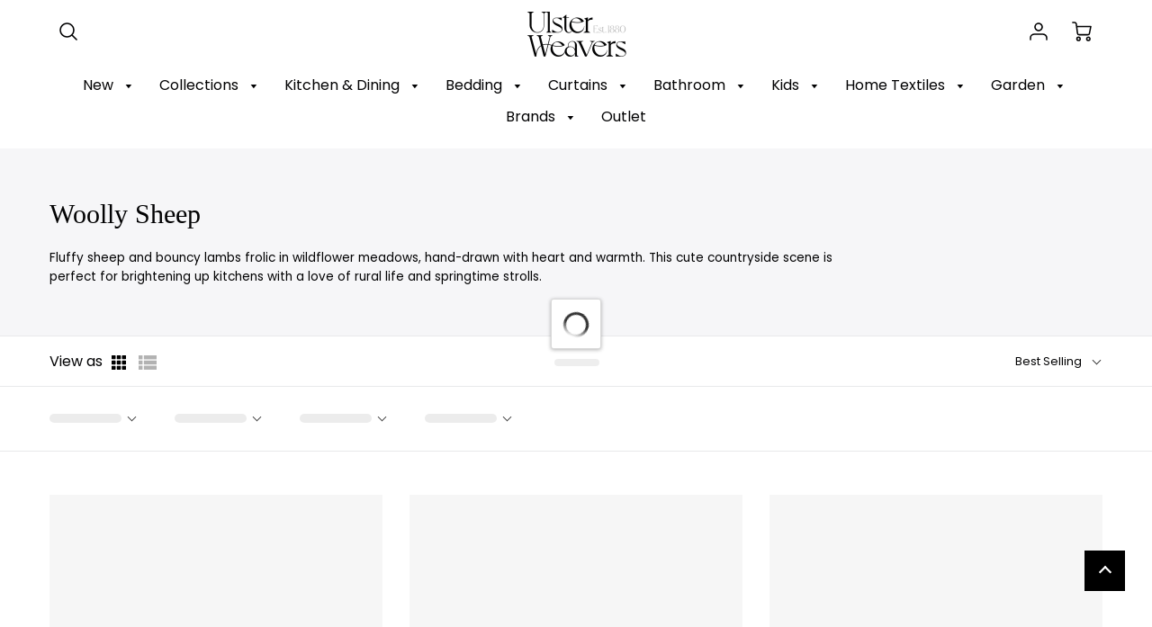

--- FILE ---
content_type: text/html; charset=utf-8
request_url: https://shop.ulsterweavers.com/collections/woolly-sheep-collection
body_size: 40810
content:
<!doctype html>
<!--[if IE 8]><html class="no-js lt-ie9" lang="en"> <![endif]-->
<!--[if IE 9 ]><html class="ie9 no-js"> <![endif]-->
<!--[if (gt IE 9)|!(IE)]><!--> <html class="no-js" lang="en"> <!--<![endif]-->
<head>

  <!-- Google Tag Manager -->
  <script>(function(w,d,s,l,i){w[l]=w[l]||[];w[l].push({'gtm.start':
  new Date().getTime(),event:'gtm.js'});var f=d.getElementsByTagName(s)[0],
  j=d.createElement(s),dl=l!='dataLayer'?'&l='+l:'';j.async=true;j.src=
  'https://www.googletagmanager.com/gtm.js?id='+i+dl;f.parentNode.insertBefore(j,f);
  })(window,document,'script','dataLayer','GTM-MB5PZCBM');</script>
  <!-- End Google Tag Manager -->
  
  <!-- Loft Version 1.7.0 -->
  <!-- Basic page needs ================================================== -->
  <meta charset="utf-8">
  <meta http-equiv="X-UA-Compatible" content="IE=edge">
  
  <link rel="shortcut icon" href="//shop.ulsterweavers.com/cdn/shop/files/ulster-weavers-favicon_32x32.png?v=1648807064" type="image/png">
  

  <!-- Title and description ================================================== -->
  <title>
    Woolly Sheep &ndash; Ulster Weavers
  </title>

  
  <meta name="description" content="Fluffy sheep and bouncy lambs frolic in wildflower meadows, hand-drawn with heart and warmth. This cute countryside scene is perfect for brightening up kitchens with a love of rural life and springtime strolls.">
  

  <!-- Helpers ================================================== -->
  <style>
  
  
  
  
  
  
  @font-face {
  font-family: Poppins;
  font-weight: 400;
  font-style: normal;
  src: url("//shop.ulsterweavers.com/cdn/fonts/poppins/poppins_n4.0ba78fa5af9b0e1a374041b3ceaadf0a43b41362.woff2") format("woff2"),
       url("//shop.ulsterweavers.com/cdn/fonts/poppins/poppins_n4.214741a72ff2596839fc9760ee7a770386cf16ca.woff") format("woff");
}

  @font-face {
  font-family: Baskervville;
  font-weight: 400;
  font-style: normal;
  src: url("//shop.ulsterweavers.com/cdn/fonts/baskervville/baskervville_n4.6b0d1f33845dccb0601e970c218adacec89de866.woff2") format("woff2"),
       url("//shop.ulsterweavers.com/cdn/fonts/baskervville/baskervville_n4.2ed594e690e8075ab08aa6b2c3b34b3a5b91366a.woff") format("woff");
}

  @font-face {
  font-family: Poppins;
  font-weight: 400;
  font-style: normal;
  src: url("//shop.ulsterweavers.com/cdn/fonts/poppins/poppins_n4.0ba78fa5af9b0e1a374041b3ceaadf0a43b41362.woff2") format("woff2"),
       url("//shop.ulsterweavers.com/cdn/fonts/poppins/poppins_n4.214741a72ff2596839fc9760ee7a770386cf16ca.woff") format("woff");
}

  
  @font-face {
      font-family: 'icons';
      src: url("//shop.ulsterweavers.com/cdn/shop/t/25/assets/icons.eot?v=131697288018157249291747906241"),
           url("//shop.ulsterweavers.com/cdn/shop/t/25/assets/icons.woff?v=37009759210533204301747906241") format("woff"),
           url("//shop.ulsterweavers.com/cdn/shop/t/25/assets/icons.ttf?v=54376606085694505171747906241") format("truetype"),
           url("//shop.ulsterweavers.com/cdn/shop/t/25/assets/icons.svg?v=81055183166376563111747906241") format("svg");
           font-weight: normal;
           font-style: normal;
  }
    
  
  
  
  
  
  
  
  
  
  
  
  
  
  
  
  
  
  
  
  
  
  
  
  
  
 

  :root {
  /* Base units */
    --padding-unit-xl: 80px;
    --padding-unit-l: 60px;
    --padding-unit-m: 45px;
    --padding-unit-s: 30px;
    --padding-unit-xs: 15px;

  /* Padding Combos */
  --padding-standard: var(--padding-unit-m) var(--padding-unit-l);

  /*================ Typography ================*/
      /* Fonts */
      --headingFontStack: Baskervville, serif;
      --headingFontWeight: 400;
      --headingFontStyle: normal;
      --headerLineHeight: 1.3em;
      
  
      --subheaderFontStack: Poppins, sans-serif;
      --subheaderFontWeight: 400;
      --subheaderFontStyle: normal;
  
      --bodyFontStack: Poppins, sans-serif;
      --bodyFontWeight: 400;
      --bodyFontStyle: normal;
  
      --ajax-loader-gif: url('url(//shop.ulsterweavers.com/cdn/shop/t/25/assets/ajax-loader.gif?v=166394360676579700211747906241)');
  
      /* Font Size */
      --baseSizeMain: 16px;
      --nav-font-size: 0.8rem;    
      --input_style: none;
      --baseFontSize: 1rem;
  
      /* Collection */
      --collection-product-overlay: 0.25;
  
      /* SVG */
      --lifestyle1-svg: url(//shop.ulsterweavers.com/cdn/shop/t/25/assets/lifestyle-1.svg?v=8338176680261399321747906241);
  
      /* Placeholder Images */
      --mobile-hero-img: //shop.ulsterweavers.com/cdn/shop/t/25/assets/mobile-hero.jpg?6596;  
      --placeholder-blog: url(//shop.ulsterweavers.com/cdn/shop/t/25/assets/placeholder-blog.png?v=6514859711069742851747906241);  
      
      /* Logo */
      --logo_max_width: 60;
  
      /*================ Colors ================*/
  
      --white: #ffffff;
      --black: #000;
      --color_primary: #020203; 
      --color_accent: #020203;
      --color_secondary_header: #fff;
      --color_secondary_accent: #020203;
      --select_dropdown_color: rgba(0,0,0,0);
      --color_article_social_link: #020203;
  
      --colorTextBody: #020203;
      --colorPrimary: #020203;
      --color_primary_rgb: #020203;
      
      --colorLink: #020203;

      --card_bg: #ffffff;
      --card_shadow: ;
  
      /* Header Colors */
      --promo_text: #ffffff;
      --promo_bg: #020203;
      --promo_text_link: #020203;
      --logo_text_color: #020203;
      --mega_dropdown_bg: #ffffff;
      --mega_dropdown_bg_alpha: rgba(255, 255, 255, 0.2);
      --mega_dropdown_bg_alpha_0: rgba(255, 255, 255, 0);
      --mega_dropdown_links: #020203;
      --color_mobile_links: #020203;
      --color_mobile_bg: #ffffff;
      --color_mobile_cart: #020203;
      --color_newsletter_content: #020203;
      --color_newsletter_background: #ffffff;
      --color_newsletter_border: #e2e2e2;
      --search_border_color: #ffffff;
      --header_crossborder_content: rgb(2, 2, 3);
      --header_crossborder_background: #ffffff;
      --mobile_crossborder_content: rgb(2, 2, 3);
      --mobile_crossborder_background: #ffffff;
    
      /* Navbar Colors*/
      --navbar_background_color: #ffffff;
      --navbar_link_color: #020203;
      --navbar_link_color_alpha: rgba(2, 2, 3, 0.2);
      --mega_dropdown_links: #020203;
        
      /* Footer Colors*/
      --color_subfooter_text: #ababab;
      --footer_crossborder_content: #ffffff;
      --footer_crossborder_background: #ffffff;
      --color_footer_text: #020203;
      --color_footer_bg: #e7e5e4;
      --color_subfooter_bg: #e7e5e4;
      --color_footer_social_link: #020203;
      --color_footer_social_link_mobile: #020203;
  
      /* Ad Colors*/
      --ad_background_color: #020203;  
      --collection_ad_color: ;
      --collection-ad-color-background: #252525;
  
      /* Body Colors*/
      --color_body_bg: #ffffff;
      --color_body_text: rgb(2, 2, 3);
  
      /* Buttons */
      --btn-style: square;
      --button_case: false; 
      --btn_primary_text_color: #ffffff;
      --btn_background_color: #7caa89;
      --mobile_top_button_text: #020203;
      --color_btn_background_hover: #60946f;
      --color_btn_text_hover: #ffffff;
  
      /* Swatch Colors */
      --color_swatches_btn: #ffffff;
      --color_swatches_text: #333333;
      --color_swatches_border: #ffffff;
  
      /* Badges */
      --sold_badge_color: #a3a3a3;
      --sold_badge_color_text: #ffffff;
      --sale_badge_color: #8c1c1c;
      --sale_badge_color_text: #020203;
  
      /* Event colors*/
      --cart_error: #ff6d6d;
      --cart_success: #809b80;
  }
  </style>
  <!-- /snippets/social-meta-tags.liquid -->




<meta property="og:site_name" content="Ulster Weavers">
<meta property="og:url" content="https://shop.ulsterweavers.com/collections/woolly-sheep-collection">
<meta property="og:title" content="Woolly Sheep">
<meta property="og:type" content="product.group">
<meta property="og:description" content="Fluffy sheep and bouncy lambs frolic in wildflower meadows, hand-drawn with heart and warmth. This cute countryside scene is perfect for brightening up kitchens with a love of rural life and springtime strolls.">




  <meta property="og:image" content="http://shop.ulsterweavers.com/cdn/shop/collections/7WLSH062_LS1_1200x1200.jpg?v=1684748545">
  <meta property="og:image:secure_url" content="https://shop.ulsterweavers.com/cdn/shop/collections/7WLSH062_LS1_1200x1200.jpg?v=1684748545">



<meta name="twitter:card" content="summary_large_image">
<meta name="twitter:title" content="Woolly Sheep">
<meta name="twitter:description" content="Fluffy sheep and bouncy lambs frolic in wildflower meadows, hand-drawn with heart and warmth. This cute countryside scene is perfect for brightening up kitchens with a love of rural life and springtime strolls.">

  <link rel="canonical" href="https://shop.ulsterweavers.com/collections/woolly-sheep-collection">
  <meta name="viewport" content="width=device-width,initial-scale=1,shrink-to-fit=no">
  <meta name="theme-color" content="#020203">  

  <link rel="preconnect" href="https://cdn.shopify.com" crossorigin>
  <link rel="preconnect" href="https://fonts.shopifycdn.com" crossorigin>
  <link rel="preload" as="font" href="//shop.ulsterweavers.com/cdn/fonts/poppins/poppins_n4.0ba78fa5af9b0e1a374041b3ceaadf0a43b41362.woff2" type="font/woff2" crossorigin>
  <link rel="preload" as="font" href="//shop.ulsterweavers.com/cdn/fonts/baskervville/baskervville_n4.6b0d1f33845dccb0601e970c218adacec89de866.woff2" type="font/woff2" crossorigin>
  <link rel="preload" as="font" href="//shop.ulsterweavers.com/cdn/fonts/poppins/poppins_n4.0ba78fa5af9b0e1a374041b3ceaadf0a43b41362.woff2" type="font/woff2" crossorigin>

  <!-- Initial CSS ================================================== -->
  


<style>
/* --- Global settings --- */

html{
  font-size: var(--baseSizeMain);
  font-family: var(--bodyFontStack);
  font-weight: 500;
  -webkit-font-smoothing: antialiased;
  -webkit-text-size-adjust: 100%;
  color: var(--colorTextBody);
  line-height: 1.3;
}

h1, .h1, h2, .h2{
  display: block;
  font-family: var(--headingFontStack);
  font-weight: var(--headingFontWeight);
  margin: 0 0 10px;
  line-height: var(--headingLineHeight);
  color: var(--colorPrimary);
}

h1 a, .h1 a, h2 a, .h2 a {
  text-decoration: none;
  font-weight: inherit;
  color: var(--colorPrimary);
}

/* --- Used for subheadings --- */

h3, .h3 {
  display: block;
  font-weight: var(--subheaderFontWeight);
  font-family: var(--subheaderFontStack);
  font-style: var(--subheaderFontStyle);
  margin: 0 0 15px;
  line-height: var(--headerLineHeight);
  color: var(--colorPrimary);
}

h3 a, .h3 a {
  text-decoration: none;
  font-weight: inherit;
  color: var(--colorPrimary);
}

h4, .h4{
  display: block;
  font-weight: var(--headingFontWeight);
  font-family: var(--headingFontStack);
  font-style: var(--headingFontStyle);
  margin: 0 0 10px;
  line-height: var(--headerLineHeight);
  color: var(--colorPrimary);
}

h4 a, .h4 a {
  text-decoration: none;
  font-weight: inherit;
  color: var(--colorPrimary);
}

/* --- Used for small action buttons --- */

h5, .h5{
  display: block;
  font-family: var(--headingFontStack);
  font-weight: var(--headingFontWeight);
  text-transform: var(--buttonCapitalization);
  line-height: var(--headerLineHeight);
  color: var(--colorPrimary);
  margin: 0 0 15px;
}

h5 a, .h5 a {
  text-decoration: none;
  font-weight: inherit;
  color: var(--colorPrimary);
}

h5 a:hover, .h5 a:hover{
  color: var(--colorLink);
}
/* --- Used for small detail headings --- */

h6, .h6{
  display: block;
  font-family: var(--headingFontStack);
  line-height: var(--headerLineHeight);
  font-weight: var(--headingFontWeight);
  text-transform: var(--buttonCapitalization);
  color: var(--colorPrimary);
  margin: 0 0 5px;
}

h6 a, .h6 a {
  text-decoration: none;
  font-weight: inherit;
  color: var(--colorPrimary);
}

/* --- 769px and up --- */
/* --- 1.250 Major Third Scale --- */



/* --- 769px and up --- */
/* --- 1.250 Major Third Scale --- */

@media screen and (min-width: 769px){
  h1, .h1 {
    font-size: 2.441rem;
  }
  h2, .h2 {
    font-size: 1.953rem;
  }
  h3, .h3 {
    font-size: 1.25rem;
  }
  h4, .h4 {
    font-size: 1.25rem;
  }
  h5, .h5 {
    font-size: 1rem;
  }
  h6, .h6 {
    font-size: 0.8rem;
  }
}

/* --- 768px and below --- */
/* --- 1.200 Minor Third Scale --- */

@media screen and (max-width: 768px){
  h1, .h1 {
    font-size: 2.074rem;
  }
  h2, .h2 {
    font-size: 1.728rem;
  }
  h3, .h3 {
    font-size: 1.2rem;
  }
  h4, .h4 {
    font-size: 1.2rem;
  }
  h5, .h5 {
    font-size: 1rem;
  }
  h6, .h6 {
    font-size: 0.833rem;
  }
}

/*============================================================================
#Global Margin
==============================================================================*/
@media screen and (max-width:480px){
  .section__standard-margin{
    margin-bottom: 15px;
  }
}
@media screen and (min-width: 481px) and (max-width:1180px){
  .section__standard-margin{
    margin-bottom: 15px;
  }
}
@media screen and (min-width:1181px){
  .section__standard-margin{
    margin-bottom: 30px;
  }
}

/*============================================================================
#Global Padding
==============================================================================*/


.element__interior-padding--small-card-image{
  padding: 0;
}
.element__interior-padding--small-card-text{
  padding: 0;
}
.element__exterior-padding--small-card{
  padding: 15px;
}
.standard__element-spacing--right-small{
  margin-right: 10px;
  margin-bottom: 10px;
}
.section__standard-spacing--sides{
  padding: 0 1%;
}

@media screen and (max-width:480px){
  .section__standard-spacing {
    padding: 5% 10%;
  }
  .section__standard-spacing--internal {
    padding: 5% 10%;
  }
  .section__standard-spacing--internal-wide {
    padding: 10%;
  }
  .section__standard-spacing--internal-small {
    padding: 10%;
  }
  .section__standard-spacing--even {
    padding: 30px;
  }
  .section__standard-spacing--even-medium {
    padding: 15px;
  }
  .section__standard-spacing--even-small {
    padding: 15px;
  }
  .section__standard-spacing--even-small-sides {
    padding: 0 15px;
  }
  .section__standard-spacing--top-bottom{
    padding: 30px 0 30px 0;
  }
  .section__standard-spacing--bottom{
    padding: 0 0 30px 0;
  }
  .section__standard-spacing--sides-bottom{
    padding: 0 15px 15px 15px;
  }
  .section__standard-spacing--full--section-header{
    padding: 30px 15px 15px 15px;
  }
  .section__standard-spacing--top-sides--section-header{
    padding: 30px 15px 0 15px;
  }
}

@media screen and (max-width: 768px){
  .section__unique-spacing--lg-sm{
    padding: 1%;
  }
  .section__standard-spacing {
    padding: 30px;
  }
  .section__unique-spacing--fp-photo {
    padding: 1%;
  }
  .section__unique-spacing--fp-description {
    padding: 30px 10%;
  }
  .section__standard-offset{
    padding: 7.5px;
  }
}

@media screen and (min-width: 769px){
  .section__standard-offset{
    padding: 15px;
  }
}

@media screen and (min-width: 769px) and (max-width: 1180px){
  .section__unique-spacing--lg-sm{
    padding: 30px;
  }
  .section__standard-spacing {
    padding: 40px;
  }
  .section__unique-spacing--fp-photo {
    padding: 3%;
  }
  .section__unique-spacing--fp-description {
    padding: 3%;
  }
}

@media screen and (min-width: 481px) and (max-width:1180px){
  .section__standard-spacing--internal {
    padding: 5% 10%;
  }
  .section__standard-spacing--internal-small {
    padding: 10%;
  }
  .section__standard-spacing--even {
    padding: 30px;
  }
  .section__standard-spacing--even-medium {
    padding: 30px;
  }
  .section__standard-spacing--even-small {
    padding: 15px;
  }
  .section__standard-spacing--even-small-sides {
    padding: 0 15px;
  }
  .section__standard-spacing--top-bottom{
    padding: 30px 0 30px 0;
  }
  .section__standard-spacing--bottom{
    padding: 0 0 30px 0;
  }
  .section__standard-spacing--sides-bottom{
    padding: 0 30px 30px 30px;
  }
  .section__standard-spacing--full--section-header{
    padding: 30px 15px 15px 15px;
  }
  .section__standard-spacing--top-sides--section-header{
    padding: 30px 15px 0 15px;
  }
}

@media screen and (min-width:1181px){
  .section__unique-spacing--lg-sm{
    padding: 60px;
  }
  .section__standard-spacing {
    padding: var(--padding-standard);
  }
  .section__standard-spacing--internal {
    padding: 10%;
  }
  .section__standard-spacing--internal-small {
    padding: 10%;
  }
  .section__unique-spacing--fp-photo {
    padding: 5%;
  }
  .section__unique-spacing--fp-description {
    padding: 5%;
  }
  .section__standard-spacing--even {
    padding: 60px;
  }
  .section__standard-spacing--even-medium {
    padding: 45px;
  }
  .section__standard-spacing--even-small {
    padding: 30px;
  }
  .section__standard-spacing--even-small-sides {
    padding: 0 30px;
  }
  .section__standard-spacing--top-bottom{
    padding: 45px 0 45px 0;
  }
  .section__standard-spacing--bottom{
    padding: 0 0 30px 0;
  }
  .section__standard-spacing--sides-bottom{
    padding: 0 30px 30px 30px;
  }
  .section__standard-spacing--full--section-header{
    padding: 45px 30px 30px 30px;
  }
  .section__standard-spacing--top-sides--section-header{
    padding: 45px 30px 0 30px;
  }
}

</style> 

      <!--- Collection --->
<style>
/*--- Above Fold Collection Elements ---*/
.collection-header{
padding: 40px 5%;
background-color: #ffffff;
display: flex;
flex-direction: row;
flex-wrap: wrap;
justify-content: space-between;
}
.collection__title {
  color: #020203;
  width: 100%;
}

.collection-filter__select{
  color: #020203;
  font-size: .9em;
  font-weight: 600;
  background: {
    image: url("data:image/svg+xml;utf8,<svg xmlns='http://www.w3.org/2000/svg' xmlns:xlink='http://www.w3.org/1999/xlink' width='100' height='50' fill='rgb(2, 2, 3)'><polygon points='0,0 50,0 25,25'/></svg>");
    repeat: no-repeat;
    position: right 10px center;
  }
}
.collection-filter__select:focus{
  border-color: #aaa;
	box-shadow: 0 0 1px 3px rgba(59, 153, 252, .7);
	box-shadow: 0 0 0 3px -moz-mac-focusring;
	color: #222;
	outline: none;
}

</style>

<!-- Base CSS ================================================== -->
  <link href="//shop.ulsterweavers.com/cdn/shop/t/25/assets/timber.scss.css?v=175419955085550030381752056030" rel="stylesheet" type="text/css" media="all" />
  <link href="//shop.ulsterweavers.com/cdn/shop/t/25/assets/theme.scss.css?v=71180487793198324561767359865" rel="stylesheet" type="text/css" media="all" /> 
  
  <!--[if IE 9 ]>
  <link href="//shop.ulsterweavers.com/cdn/shop/t/25/assets/theme-IE.scss.css?v=31952179711521192511747906241" rel="stylesheet" type="text/css" media="all" /> 
  <![endif]-->

  <!-- Extension CSS ================================================== -->
  <link href="//shop.ulsterweavers.com/cdn/shop/t/25/assets/plugins.scss.css?v=162103319318672187141751548911" rel="stylesheet" type="text/css" media="all" />

  <!-- THEME JS INIT -->  
 
  <script src="//shop.ulsterweavers.com/cdn/shop/t/25/assets/theme.js?v=183317938993315000041751549653" type="text/javascript"></script>
  
  <!--[if IE 9]>
  <script type="text/javascript">
  !function(r){function e(r,e,n,t,o,u){for(var a=0,c=0,f=(r=String(r)).length,d="",i=0;c<f;){var h=r.charCodeAt(c);for(a=(a<<o)+(h=h<256?n[h]:-1),i+=o;i>=u;){var C=a>>(i-=u);d+=t.charAt(C),a^=C<<i}++c}return!e&&i>0&&(d+=t.charAt(a<<u-i)),d}for(var n="ABCDEFGHIJKLMNOPQRSTUVWXYZabcdefghijklmnopqrstuvwxyz0123456789+/",t="",o=[256],u=[256],a=0,c={encode:function(r){return r.replace(/[\u0080-\u07ff]/g,function(r){var e=r.charCodeAt(0);return String.fromCharCode(192|e>>6,128|63&e)}).replace(/[\u0800-\uffff]/g,function(r){var e=r.charCodeAt(0);return String.fromCharCode(224|e>>12,128|e>>6&63,128|63&e)})},decode:function(r){return r.replace(/[\u00e0-\u00ef][\u0080-\u00bf][\u0080-\u00bf]/g,function(r){var e=(15&r.charCodeAt(0))<<12|(63&r.charCodeAt(1))<<6|63&r.charCodeAt(2);return String.fromCharCode(e)}).replace(/[\u00c0-\u00df][\u0080-\u00bf]/g,function(r){var e=(31&r.charCodeAt(0))<<6|63&r.charCodeAt(1);return String.fromCharCode(e)})}};a<256;){var f=String.fromCharCode(a);t+=f,u[a]=a,o[a]=n.indexOf(f),++a}var d=r.base64=function(r,e,n){return e?d[r](e,n):r?null:this};d.btoa=d.encode=function(r,t){return r=!1===d.raw||d.utf8encode||t?c.encode(r):r,(r=e(r,!1,u,n,8,6))+"====".slice(r.length%4||4)},d.atob=d.decode=function(r,n){var u=(r=String(r).split("=")).length;do{r[--u]=e(r[u],!0,o,t,6,8)}while(u>0);return r=r.join(""),!1===d.raw||d.utf8decode||n?c.decode(r):r}}(jQuery);
  var btoa = function (str) {return jQuery.base64.encode(str);};
  </script>
  <![endif]-->
  <script>
    theme.Currency.moneyFormat = '€{{amount_with_comma_separator}}';
    theme.routes = {
    root_url: '/',
    account_url: '/account',
    account_login_url: '/account/login',
    account_logout_url: '/account/logout',
    account_recover_url: '/account/recover',
    account_register_url: '/account/register',
    account_addresses_url: '/account/addresses',
    collections_url: '/collections',
    all_products_collection_url: '/collections/all',
    product_recommendations_url: '/recommendations/products',
    search_url: '/search',
    cart_url: '/cart',
    cart_add_url: '/cart/add',
    cart_change_url: '/cart/change',
    cart_clear_url: '/cart/clear'
  };
  </script>
  <script>window.performance && window.performance.mark && window.performance.mark('shopify.content_for_header.start');</script><meta name="google-site-verification" content="DdIBQVQQ6WCMTUtQem7EjBLNYhBO_XkR105ayWCkR-U">
<meta id="shopify-digital-wallet" name="shopify-digital-wallet" content="/37424758919/digital_wallets/dialog">
<meta name="shopify-checkout-api-token" content="82bad3e39dd912c744f5696809c1f14c">
<meta id="in-context-paypal-metadata" data-shop-id="37424758919" data-venmo-supported="false" data-environment="production" data-locale="en_US" data-paypal-v4="true" data-currency="EUR">
<link rel="alternate" type="application/atom+xml" title="Feed" href="/collections/woolly-sheep-collection.atom" />
<link rel="alternate" hreflang="x-default" href="https://www.ulsterweavers.com/collections/woolly-sheep-collection">
<link rel="alternate" hreflang="en" href="https://www.ulsterweavers.com/collections/woolly-sheep-collection">
<link rel="alternate" hreflang="en-AD" href="https://www.ulsterweavers.com/en-eu/collections/woolly-sheep-collection">
<link rel="alternate" hreflang="en-AT" href="https://www.ulsterweavers.com/en-eu/collections/woolly-sheep-collection">
<link rel="alternate" hreflang="en-CY" href="https://www.ulsterweavers.com/en-eu/collections/woolly-sheep-collection">
<link rel="alternate" hreflang="en-EE" href="https://www.ulsterweavers.com/en-eu/collections/woolly-sheep-collection">
<link rel="alternate" hreflang="en-FI" href="https://www.ulsterweavers.com/en-eu/collections/woolly-sheep-collection">
<link rel="alternate" hreflang="en-GR" href="https://www.ulsterweavers.com/en-eu/collections/woolly-sheep-collection">
<link rel="alternate" hreflang="en-IT" href="https://www.ulsterweavers.com/en-eu/collections/woolly-sheep-collection">
<link rel="alternate" hreflang="en-XK" href="https://www.ulsterweavers.com/en-eu/collections/woolly-sheep-collection">
<link rel="alternate" hreflang="en-LV" href="https://www.ulsterweavers.com/en-eu/collections/woolly-sheep-collection">
<link rel="alternate" hreflang="en-LT" href="https://www.ulsterweavers.com/en-eu/collections/woolly-sheep-collection">
<link rel="alternate" hreflang="en-MT" href="https://www.ulsterweavers.com/en-eu/collections/woolly-sheep-collection">
<link rel="alternate" hreflang="en-ME" href="https://www.ulsterweavers.com/en-eu/collections/woolly-sheep-collection">
<link rel="alternate" hreflang="en-PT" href="https://www.ulsterweavers.com/en-eu/collections/woolly-sheep-collection">
<link rel="alternate" hreflang="en-SM" href="https://www.ulsterweavers.com/en-eu/collections/woolly-sheep-collection">
<link rel="alternate" hreflang="en-SK" href="https://www.ulsterweavers.com/en-eu/collections/woolly-sheep-collection">
<link rel="alternate" hreflang="en-SI" href="https://www.ulsterweavers.com/en-eu/collections/woolly-sheep-collection">
<link rel="alternate" hreflang="en-ES" href="https://www.ulsterweavers.com/en-eu/collections/woolly-sheep-collection">
<link rel="alternate" hreflang="en-IE" href="https://shop.ulsterweavers.com/collections/woolly-sheep-collection">
<link rel="alternate" hreflang="en-CH" href="https://www.ulsterweavers.com/en-ch/collections/woolly-sheep-collection">
<link rel="alternate" type="application/json+oembed" href="https://shop.ulsterweavers.com/collections/woolly-sheep-collection.oembed">
<script async="async" src="/checkouts/internal/preloads.js?locale=en-IE"></script>
<link rel="preconnect" href="https://shop.app" crossorigin="anonymous">
<script async="async" src="https://shop.app/checkouts/internal/preloads.js?locale=en-IE&shop_id=37424758919" crossorigin="anonymous"></script>
<script id="apple-pay-shop-capabilities" type="application/json">{"shopId":37424758919,"countryCode":"GB","currencyCode":"EUR","merchantCapabilities":["supports3DS"],"merchantId":"gid:\/\/shopify\/Shop\/37424758919","merchantName":"Ulster Weavers","requiredBillingContactFields":["postalAddress","email","phone"],"requiredShippingContactFields":["postalAddress","email","phone"],"shippingType":"shipping","supportedNetworks":["visa","maestro","masterCard","amex","discover","elo"],"total":{"type":"pending","label":"Ulster Weavers","amount":"1.00"},"shopifyPaymentsEnabled":true,"supportsSubscriptions":true}</script>
<script id="shopify-features" type="application/json">{"accessToken":"82bad3e39dd912c744f5696809c1f14c","betas":["rich-media-storefront-analytics"],"domain":"shop.ulsterweavers.com","predictiveSearch":true,"shopId":37424758919,"locale":"en"}</script>
<script>var Shopify = Shopify || {};
Shopify.shop = "ulsterweavers.myshopify.com";
Shopify.locale = "en";
Shopify.currency = {"active":"EUR","rate":"1.1750808"};
Shopify.country = "IE";
Shopify.theme = {"name":"Loft (AW25 Updates)","id":138261954695,"schema_name":"Loft","schema_version":"1.7.0","theme_store_id":846,"role":"main"};
Shopify.theme.handle = "null";
Shopify.theme.style = {"id":null,"handle":null};
Shopify.cdnHost = "shop.ulsterweavers.com/cdn";
Shopify.routes = Shopify.routes || {};
Shopify.routes.root = "/";</script>
<script type="module">!function(o){(o.Shopify=o.Shopify||{}).modules=!0}(window);</script>
<script>!function(o){function n(){var o=[];function n(){o.push(Array.prototype.slice.apply(arguments))}return n.q=o,n}var t=o.Shopify=o.Shopify||{};t.loadFeatures=n(),t.autoloadFeatures=n()}(window);</script>
<script>
  window.ShopifyPay = window.ShopifyPay || {};
  window.ShopifyPay.apiHost = "shop.app\/pay";
  window.ShopifyPay.redirectState = null;
</script>
<script id="shop-js-analytics" type="application/json">{"pageType":"collection"}</script>
<script defer="defer" async type="module" src="//shop.ulsterweavers.com/cdn/shopifycloud/shop-js/modules/v2/client.init-shop-cart-sync_CG-L-Qzi.en.esm.js"></script>
<script defer="defer" async type="module" src="//shop.ulsterweavers.com/cdn/shopifycloud/shop-js/modules/v2/chunk.common_B8yXDTDb.esm.js"></script>
<script type="module">
  await import("//shop.ulsterweavers.com/cdn/shopifycloud/shop-js/modules/v2/client.init-shop-cart-sync_CG-L-Qzi.en.esm.js");
await import("//shop.ulsterweavers.com/cdn/shopifycloud/shop-js/modules/v2/chunk.common_B8yXDTDb.esm.js");

  window.Shopify.SignInWithShop?.initShopCartSync?.({"fedCMEnabled":true,"windoidEnabled":true});

</script>
<script>
  window.Shopify = window.Shopify || {};
  if (!window.Shopify.featureAssets) window.Shopify.featureAssets = {};
  window.Shopify.featureAssets['shop-js'] = {"shop-cart-sync":["modules/v2/client.shop-cart-sync_C7TtgCZT.en.esm.js","modules/v2/chunk.common_B8yXDTDb.esm.js"],"shop-button":["modules/v2/client.shop-button_aOcg-RjH.en.esm.js","modules/v2/chunk.common_B8yXDTDb.esm.js"],"init-fed-cm":["modules/v2/client.init-fed-cm_DGh7x7ZX.en.esm.js","modules/v2/chunk.common_B8yXDTDb.esm.js"],"init-windoid":["modules/v2/client.init-windoid_C5PxDKWE.en.esm.js","modules/v2/chunk.common_B8yXDTDb.esm.js"],"init-shop-email-lookup-coordinator":["modules/v2/client.init-shop-email-lookup-coordinator_D-37GF_a.en.esm.js","modules/v2/chunk.common_B8yXDTDb.esm.js"],"shop-cash-offers":["modules/v2/client.shop-cash-offers_DkchToOx.en.esm.js","modules/v2/chunk.common_B8yXDTDb.esm.js","modules/v2/chunk.modal_dvVUSHam.esm.js"],"init-shop-cart-sync":["modules/v2/client.init-shop-cart-sync_CG-L-Qzi.en.esm.js","modules/v2/chunk.common_B8yXDTDb.esm.js"],"shop-toast-manager":["modules/v2/client.shop-toast-manager_BmSBWum3.en.esm.js","modules/v2/chunk.common_B8yXDTDb.esm.js"],"pay-button":["modules/v2/client.pay-button_Cw45D1uM.en.esm.js","modules/v2/chunk.common_B8yXDTDb.esm.js"],"avatar":["modules/v2/client.avatar_BTnouDA3.en.esm.js"],"shop-login-button":["modules/v2/client.shop-login-button_DrVPCwAQ.en.esm.js","modules/v2/chunk.common_B8yXDTDb.esm.js","modules/v2/chunk.modal_dvVUSHam.esm.js"],"init-customer-accounts":["modules/v2/client.init-customer-accounts_BNYsaOzg.en.esm.js","modules/v2/client.shop-login-button_DrVPCwAQ.en.esm.js","modules/v2/chunk.common_B8yXDTDb.esm.js","modules/v2/chunk.modal_dvVUSHam.esm.js"],"init-customer-accounts-sign-up":["modules/v2/client.init-customer-accounts-sign-up_pIEGEpjr.en.esm.js","modules/v2/client.shop-login-button_DrVPCwAQ.en.esm.js","modules/v2/chunk.common_B8yXDTDb.esm.js","modules/v2/chunk.modal_dvVUSHam.esm.js"],"init-shop-for-new-customer-accounts":["modules/v2/client.init-shop-for-new-customer-accounts_BIu2e6le.en.esm.js","modules/v2/client.shop-login-button_DrVPCwAQ.en.esm.js","modules/v2/chunk.common_B8yXDTDb.esm.js","modules/v2/chunk.modal_dvVUSHam.esm.js"],"shop-follow-button":["modules/v2/client.shop-follow-button_B6YY9G4U.en.esm.js","modules/v2/chunk.common_B8yXDTDb.esm.js","modules/v2/chunk.modal_dvVUSHam.esm.js"],"lead-capture":["modules/v2/client.lead-capture_o2hOda6W.en.esm.js","modules/v2/chunk.common_B8yXDTDb.esm.js","modules/v2/chunk.modal_dvVUSHam.esm.js"],"checkout-modal":["modules/v2/client.checkout-modal_NoX7b1qq.en.esm.js","modules/v2/chunk.common_B8yXDTDb.esm.js","modules/v2/chunk.modal_dvVUSHam.esm.js"],"shop-login":["modules/v2/client.shop-login_DA8-MZ-E.en.esm.js","modules/v2/chunk.common_B8yXDTDb.esm.js","modules/v2/chunk.modal_dvVUSHam.esm.js"],"payment-terms":["modules/v2/client.payment-terms_BFsudFhJ.en.esm.js","modules/v2/chunk.common_B8yXDTDb.esm.js","modules/v2/chunk.modal_dvVUSHam.esm.js"]};
</script>
<script>(function() {
  var isLoaded = false;
  function asyncLoad() {
    if (isLoaded) return;
    isLoaded = true;
    var urls = ["https:\/\/l.getsitecontrol.com\/94g2mxjw.js?shop=ulsterweavers.myshopify.com","https:\/\/cdn.nfcube.com\/instafeed-1727492a2f61af514295a5f3722bdb44.js?shop=ulsterweavers.myshopify.com"];
    for (var i = 0; i < urls.length; i++) {
      var s = document.createElement('script');
      s.type = 'text/javascript';
      s.async = true;
      s.src = urls[i];
      var x = document.getElementsByTagName('script')[0];
      x.parentNode.insertBefore(s, x);
    }
  };
  if(window.attachEvent) {
    window.attachEvent('onload', asyncLoad);
  } else {
    window.addEventListener('load', asyncLoad, false);
  }
})();</script>
<script id="__st">var __st={"a":37424758919,"offset":0,"reqid":"806a1571-5607-4832-94a0-085760b874a8-1767854669","pageurl":"shop.ulsterweavers.com\/collections\/woolly-sheep-collection","u":"4f7b978359ba","p":"collection","rtyp":"collection","rid":277995913351};</script>
<script>window.ShopifyPaypalV4VisibilityTracking = true;</script>
<script id="captcha-bootstrap">!function(){'use strict';const t='contact',e='account',n='new_comment',o=[[t,t],['blogs',n],['comments',n],[t,'customer']],c=[[e,'customer_login'],[e,'guest_login'],[e,'recover_customer_password'],[e,'create_customer']],r=t=>t.map((([t,e])=>`form[action*='/${t}']:not([data-nocaptcha='true']) input[name='form_type'][value='${e}']`)).join(','),a=t=>()=>t?[...document.querySelectorAll(t)].map((t=>t.form)):[];function s(){const t=[...o],e=r(t);return a(e)}const i='password',u='form_key',d=['recaptcha-v3-token','g-recaptcha-response','h-captcha-response',i],f=()=>{try{return window.sessionStorage}catch{return}},m='__shopify_v',_=t=>t.elements[u];function p(t,e,n=!1){try{const o=window.sessionStorage,c=JSON.parse(o.getItem(e)),{data:r}=function(t){const{data:e,action:n}=t;return t[m]||n?{data:e,action:n}:{data:t,action:n}}(c);for(const[e,n]of Object.entries(r))t.elements[e]&&(t.elements[e].value=n);n&&o.removeItem(e)}catch(o){console.error('form repopulation failed',{error:o})}}const l='form_type',E='cptcha';function T(t){t.dataset[E]=!0}const w=window,h=w.document,L='Shopify',v='ce_forms',y='captcha';let A=!1;((t,e)=>{const n=(g='f06e6c50-85a8-45c8-87d0-21a2b65856fe',I='https://cdn.shopify.com/shopifycloud/storefront-forms-hcaptcha/ce_storefront_forms_captcha_hcaptcha.v1.5.2.iife.js',D={infoText:'Protected by hCaptcha',privacyText:'Privacy',termsText:'Terms'},(t,e,n)=>{const o=w[L][v],c=o.bindForm;if(c)return c(t,g,e,D).then(n);var r;o.q.push([[t,g,e,D],n]),r=I,A||(h.body.append(Object.assign(h.createElement('script'),{id:'captcha-provider',async:!0,src:r})),A=!0)});var g,I,D;w[L]=w[L]||{},w[L][v]=w[L][v]||{},w[L][v].q=[],w[L][y]=w[L][y]||{},w[L][y].protect=function(t,e){n(t,void 0,e),T(t)},Object.freeze(w[L][y]),function(t,e,n,w,h,L){const[v,y,A,g]=function(t,e,n){const i=e?o:[],u=t?c:[],d=[...i,...u],f=r(d),m=r(i),_=r(d.filter((([t,e])=>n.includes(e))));return[a(f),a(m),a(_),s()]}(w,h,L),I=t=>{const e=t.target;return e instanceof HTMLFormElement?e:e&&e.form},D=t=>v().includes(t);t.addEventListener('submit',(t=>{const e=I(t);if(!e)return;const n=D(e)&&!e.dataset.hcaptchaBound&&!e.dataset.recaptchaBound,o=_(e),c=g().includes(e)&&(!o||!o.value);(n||c)&&t.preventDefault(),c&&!n&&(function(t){try{if(!f())return;!function(t){const e=f();if(!e)return;const n=_(t);if(!n)return;const o=n.value;o&&e.removeItem(o)}(t);const e=Array.from(Array(32),(()=>Math.random().toString(36)[2])).join('');!function(t,e){_(t)||t.append(Object.assign(document.createElement('input'),{type:'hidden',name:u})),t.elements[u].value=e}(t,e),function(t,e){const n=f();if(!n)return;const o=[...t.querySelectorAll(`input[type='${i}']`)].map((({name:t})=>t)),c=[...d,...o],r={};for(const[a,s]of new FormData(t).entries())c.includes(a)||(r[a]=s);n.setItem(e,JSON.stringify({[m]:1,action:t.action,data:r}))}(t,e)}catch(e){console.error('failed to persist form',e)}}(e),e.submit())}));const S=(t,e)=>{t&&!t.dataset[E]&&(n(t,e.some((e=>e===t))),T(t))};for(const o of['focusin','change'])t.addEventListener(o,(t=>{const e=I(t);D(e)&&S(e,y())}));const B=e.get('form_key'),M=e.get(l),P=B&&M;t.addEventListener('DOMContentLoaded',(()=>{const t=y();if(P)for(const e of t)e.elements[l].value===M&&p(e,B);[...new Set([...A(),...v().filter((t=>'true'===t.dataset.shopifyCaptcha))])].forEach((e=>S(e,t)))}))}(h,new URLSearchParams(w.location.search),n,t,e,['guest_login'])})(!0,!0)}();</script>
<script integrity="sha256-4kQ18oKyAcykRKYeNunJcIwy7WH5gtpwJnB7kiuLZ1E=" data-source-attribution="shopify.loadfeatures" defer="defer" src="//shop.ulsterweavers.com/cdn/shopifycloud/storefront/assets/storefront/load_feature-a0a9edcb.js" crossorigin="anonymous"></script>
<script crossorigin="anonymous" defer="defer" src="//shop.ulsterweavers.com/cdn/shopifycloud/storefront/assets/shopify_pay/storefront-65b4c6d7.js?v=20250812"></script>
<script data-source-attribution="shopify.dynamic_checkout.dynamic.init">var Shopify=Shopify||{};Shopify.PaymentButton=Shopify.PaymentButton||{isStorefrontPortableWallets:!0,init:function(){window.Shopify.PaymentButton.init=function(){};var t=document.createElement("script");t.src="https://shop.ulsterweavers.com/cdn/shopifycloud/portable-wallets/latest/portable-wallets.en.js",t.type="module",document.head.appendChild(t)}};
</script>
<script data-source-attribution="shopify.dynamic_checkout.buyer_consent">
  function portableWalletsHideBuyerConsent(e){var t=document.getElementById("shopify-buyer-consent"),n=document.getElementById("shopify-subscription-policy-button");t&&n&&(t.classList.add("hidden"),t.setAttribute("aria-hidden","true"),n.removeEventListener("click",e))}function portableWalletsShowBuyerConsent(e){var t=document.getElementById("shopify-buyer-consent"),n=document.getElementById("shopify-subscription-policy-button");t&&n&&(t.classList.remove("hidden"),t.removeAttribute("aria-hidden"),n.addEventListener("click",e))}window.Shopify?.PaymentButton&&(window.Shopify.PaymentButton.hideBuyerConsent=portableWalletsHideBuyerConsent,window.Shopify.PaymentButton.showBuyerConsent=portableWalletsShowBuyerConsent);
</script>
<script data-source-attribution="shopify.dynamic_checkout.cart.bootstrap">document.addEventListener("DOMContentLoaded",(function(){function t(){return document.querySelector("shopify-accelerated-checkout-cart, shopify-accelerated-checkout")}if(t())Shopify.PaymentButton.init();else{new MutationObserver((function(e,n){t()&&(Shopify.PaymentButton.init(),n.disconnect())})).observe(document.body,{childList:!0,subtree:!0})}}));
</script>
<script id='scb4127' type='text/javascript' async='' src='https://shop.ulsterweavers.com/cdn/shopifycloud/privacy-banner/storefront-banner.js'></script><link id="shopify-accelerated-checkout-styles" rel="stylesheet" media="screen" href="https://shop.ulsterweavers.com/cdn/shopifycloud/portable-wallets/latest/accelerated-checkout-backwards-compat.css" crossorigin="anonymous">
<style id="shopify-accelerated-checkout-cart">
        #shopify-buyer-consent {
  margin-top: 1em;
  display: inline-block;
  width: 100%;
}

#shopify-buyer-consent.hidden {
  display: none;
}

#shopify-subscription-policy-button {
  background: none;
  border: none;
  padding: 0;
  text-decoration: underline;
  font-size: inherit;
  cursor: pointer;
}

#shopify-subscription-policy-button::before {
  box-shadow: none;
}

      </style>

<script>window.performance && window.performance.mark && window.performance.mark('shopify.content_for_header.end');</script>
  <!-- Header hook for plugins ================================================== -->
  <!-- /snippets/oldIE-js.liquid -->


<!--[if lt IE 9]>
<script src="//cdnjs.cloudflare.com/ajax/libs/html5shiv/3.7.2/html5shiv.min.js" type="text/javascript"></script>
<script src="//shop.ulsterweavers.com/cdn/shop/t/25/assets/respond.min.js?6596" type="text/javascript"></script>
<link href="//shop.ulsterweavers.com/cdn/shop/t/25/assets/respond-proxy.html" id="respond-proxy" rel="respond-proxy" />
<link href="//www.ulsterweavers.com/search?q=d9427b4ed9f8eb515e87b68d1f5cb562" id="respond-redirect" rel="respond-redirect" />
<script src="//www.ulsterweavers.com/search?q=d9427b4ed9f8eb515e87b68d1f5cb562" type="text/javascript"></script>
<![endif]-->


<!--begin-boost-pfs-filter-css-->
  <link href="//shop.ulsterweavers.com/cdn/shop/t/25/assets/boost-pfs-init.css?v=35870186133045737241747906241" rel="stylesheet" type="text/css" media="all" />
  <link rel="preload stylesheet" href="//shop.ulsterweavers.com/cdn/shop/t/25/assets/boost-pfs-general.css?v=148622611098158119911747906241" as="style">
  <link rel="preload stylesheet" href="//shop.ulsterweavers.com/cdn/shop/t/25/assets/boost-pfs-otp.css?v=4156628913740989361747906241" as="style"><link href="//shop.ulsterweavers.com/cdn/shop/t/25/assets/boost-pfs-custom.css?v=129523807832455869021747906241" rel="stylesheet" type="text/css" media="all" />
<style data-id="boost-pfs-style" type="text/css">
      .boost-pfs-filter-option-title-text {font-weight: 700;text-transform: capitalize;}

     .boost-pfs-filter-tree-v .boost-pfs-filter-option-title-text:before {}
      .boost-pfs-filter-tree-v .boost-pfs-filter-option.boost-pfs-filter-option-collapsed .boost-pfs-filter-option-title-text:before {}
      .boost-pfs-filter-tree-h .boost-pfs-filter-option-title-heading:before {
        border-right-color: ;
        border-bottom-color: ;
      }

      .boost-pfs-filter-option-content .boost-pfs-filter-option-item-list .boost-pfs-filter-option-item button,
      .boost-pfs-filter-option-content .boost-pfs-filter-option-item-list .boost-pfs-filter-option-item .boost-pfs-filter-button,
      .boost-pfs-filter-option-range-amount input,
      .boost-pfs-filter-tree-v .boost-pfs-filter-refine-by .boost-pfs-filter-refine-by-items .refine-by-item,
      .boost-pfs-filter-refine-by-wrapper-v .boost-pfs-filter-refine-by .boost-pfs-filter-refine-by-items .refine-by-item,
      .boost-pfs-filter-refine-by .boost-pfs-filter-option-title,
      .boost-pfs-filter-refine-by .boost-pfs-filter-refine-by-items .refine-by-item>a,
      .boost-pfs-filter-refine-by>span,
      .boost-pfs-filter-clear,
      .boost-pfs-filter-clear-all{}

      .boost-pfs-filter-option-multi-level-collections .boost-pfs-filter-option-multi-level-list .boost-pfs-filter-option-item .boost-pfs-filter-button-arrow .boost-pfs-arrow:before,
      .boost-pfs-filter-option-multi-level-tag .boost-pfs-filter-option-multi-level-list .boost-pfs-filter-option-item .boost-pfs-filter-button-arrow .boost-pfs-arrow:before {}

      .boost-pfs-filter-refine-by .boost-pfs-filter-refine-by-items .refine-by-item .boost-pfs-filter-clear:before,
      .boost-pfs-filter-refine-by .boost-pfs-filter-refine-by-items .refine-by-item .boost-pfs-filter-clear:after {
        background: ;
      }

      .boost-pfs-filter-tree-mobile-button button,
      .boost-pfs-filter-top-sorting-mobile button {font-weight: 500 !important;text-transform: capitalize !important;}
      .boost-pfs-filter-top-sorting-mobile button>span:after {}
    </style><style data-id="boost-pfs-otp-style" type="text/css">
      .boost-pfs-quickview-btn {background: rgba(255,255,255,1) !important;color: rgba(61,66,70,1) !important;border-color: rgba(255,255,255,1) !important;}
      .boost-pfs-quickview-btn svg {
        fill: rgba(61,66,70,1) !important;
      }
      .boost-pfs-quickview-btn:hover {background: rgba(61,66,70,1) !important;color: rgba(255,255,255,1) !important;border-color: rgba(61,66,70,1) !important;}
      .boost-pfs-quickview-btn:hover svg {
        fill: rgba(255,255,255,1) !important;
      }
      .boost-pfs-addtocart-btn {background: rgba(0,0,0,1) !important;color: rgba(255,255,255,1) !important;border-color: rgba(0,0,0,1) !important;}
      .boost-pfs-addtocart-btn svg {
        fill: rgba(255,255,255,1) !important;
      }
      .boost-pfs-addtocart-btn:hover {background: rgba(61,66,70,1) !important;color: rgba(255,255,255,1) !important;border-color: rgba(61,66,70,1) !important;}
      .boost-pfs-addtocart-btn:hover svg {
        fill: rgba(255,255,255,1) !important;
      }
    </style>
<!--end-boost-pfs-filter-css-->


 

<script>window.__pagefly_analytics_settings__={"version":2,"visits":261,"dashboardVisits":"14","storefrontPassword":"","acceptGDPR":true,"acceptTracking":true,"planMigrated":true,"klaviyoListKey":"MFNKPU","install_app":"1","create_first_regular_page":"1","pageflyThemeId":98064007303,"publish_first_regular_page":"1","create_first_blog_post":"1","publish_first_blog_post":"1","first_visit_pricing_plan":"1","create_first_collection_page":"1","publish_first_collection_page":"1","acceptGATracking":true,"acceptCrisp":true,"acceptCookies":true};</script>
 
                  <script src="//shop.ulsterweavers.com/cdn/shop/t/25/assets/bss-file-configdata.js?v=100094615425369176091747906241" type="text/javascript"></script> <script src="//shop.ulsterweavers.com/cdn/shop/t/25/assets/bss-file-configdata-banner.js?v=151034973688681356691747906241" type="text/javascript"></script> <script src="//shop.ulsterweavers.com/cdn/shop/t/25/assets/bss-file-configdata-popup.js?v=173992696638277510541747906241" type="text/javascript"></script><script>
                if (typeof BSS_PL == 'undefined') {
                    var BSS_PL = {};
                }
                var bssPlApiServer = "https://product-labels-pro.bsscommerce.com";
                BSS_PL.customerTags = 'null';
                BSS_PL.customerId = 'null';
                BSS_PL.configData = configDatas;
                BSS_PL.configDataBanner = configDataBanners ? configDataBanners : [];
                BSS_PL.configDataPopup = configDataPopups ? configDataPopups : [];
                BSS_PL.storeId = 7098;
                BSS_PL.currentPlan = "ten_usd";
                BSS_PL.storeIdCustomOld = "10678";
                BSS_PL.storeIdOldWIthPriority = "12200";
                BSS_PL.apiServerProduction = "https://product-labels-pro.bsscommerce.com";
                
                BSS_PL.integration = {"laiReview":{"status":0,"config":[]}}
                </script>
            <style>
.homepage-slideshow .slick-slide .bss_pl_img {
    visibility: hidden !important;
}
</style><script>function fixBugForStores($, BSS_PL, parent, page, htmlLabel) { return false;}</script>
<meta name="facebook-domain-verification" content="y20nhhms10elv2su0j1vhcesbap02n" />
<meta content="trEh5M-Vpyo8xh6y0Z_DQOLk1esrbdrctrElJWJiFhI" name="google-site-verification"/>
<!-- Global site tag (gtag.js) - Google Analytics -->
<script async src="https://www.googletagmanager.com/gtag/js?id=UA-6146132-2"></script>
<script>
  window.dataLayer = window.dataLayer || [];
  function gtag(){dataLayer.push(arguments);}
  gtag('js', new Date());

  gtag('config', 'UA-6146132-2');
  gtag('config', 'AW-1014064260');
</script>
  <!-- End Global site tag (gtag.js) - Google Analytics -->
 
  <script
src="https://www.paypal.com/sdk/js?client-id=AZKRWOSouIKYGzFJk78fvGXPc07j_mitMiA8gjG6LF3zIBy83JgPL-Orhc4H4gMPAKzmqt7aYLfbnI4l&currency=GBP&components=messages"
data-namespace="PayPalSDK">
</script>
<link rel="preconnect" href="https://fonts.googleapis.com">
<link rel="preconnect" href="https://fonts.gstatic.com" crossorigin>
<link href="https://fonts.googleapis.com/css2?family=Meddon&family=Merienda&display=swap" rel="stylesheet">
  <!-- PickyStory code, do not modify. Safe to remove after the app is uninstalled -->
  
  <!-- PickyStory code end -->

 
 <meta name="google-site-verification" content="DdIBQVQQ6WCMTUtQem7EjBLNYhBO_XkR105ayWCkR-U" />
 
<script>window.SHOPIFY_STORE_DOMAIN = "ulsterweavers.myshopify.com";</script>
<script type="text/javascript" src="https://stack-discounts.merchantyard.com/js/integrations/script.js?v=822"></script>


<!-- BEGIN app block: shopify://apps/optimonk-popup-cro-a-b-test/blocks/app-embed/0b488be1-fc0a-4fe6-8793-f2bef383dba8 -->
<script async src="https://onsite.optimonk.com/script.js?account=256414&origin=shopify-app-embed-block"></script>




<!-- END app block --><!-- BEGIN app block: shopify://apps/frequently-bought/blocks/app-embed-block/b1a8cbea-c844-4842-9529-7c62dbab1b1f --><script>
    window.codeblackbelt = window.codeblackbelt || {};
    window.codeblackbelt.shop = window.codeblackbelt.shop || 'ulsterweavers.myshopify.com';
    </script><script src="//cdn.codeblackbelt.com/widgets/frequently-bought-together/bootstrap.min.js?version=2026010806+0000" async></script>
 <!-- END app block --><!-- BEGIN app block: shopify://apps/rt-page-speed-booster/blocks/app-embed/4a6fa896-93b0-4e15-9d32-c2311aca53bb --><script>
  window.roarJs = window.roarJs || {};
  roarJs.QuicklinkConfig = {
    metafields: {
      shop: "ulsterweavers.myshopify.com",
      settings: {"customized":{"enabled":"1","option":"mousedown","intensity":"150"},"mobile":{"enabled":"0","option":"intensity","intensity":"150"}},
      moneyFormat: "€{{amount_with_comma_separator}}"
    }
  }
</script>
<script src='https://cdn.shopify.com/extensions/019b6b0f-4023-7492-aa67-5410b9565fa4/booster-2/assets/quicklink.js' defer></script>


<!-- END app block --><!-- BEGIN app block: shopify://apps/pagefly-page-builder/blocks/app-embed/83e179f7-59a0-4589-8c66-c0dddf959200 -->

<!-- BEGIN app snippet: pagefly-cro-ab-testing-main -->







<script>
  ;(function () {
    const url = new URL(window.location)
    const viewParam = url.searchParams.get('view')
    if (viewParam && viewParam.includes('variant-pf-')) {
      url.searchParams.set('pf_v', viewParam)
      url.searchParams.delete('view')
      window.history.replaceState({}, '', url)
    }
  })()
</script>



<script type='module'>
  
  window.PAGEFLY_CRO = window.PAGEFLY_CRO || {}

  window.PAGEFLY_CRO['data_debug'] = {
    original_template_suffix: "outlet",
    allow_ab_test: false,
    ab_test_start_time: 0,
    ab_test_end_time: 0,
    today_date_time: 1767854669000,
  }
  window.PAGEFLY_CRO['GA4'] = { enabled: false}
</script>

<!-- END app snippet -->








  <script src='https://cdn.shopify.com/extensions/019b6965-ed06-7f85-833a-9283c5c4e872/pagefly-page-builder-212/assets/pagefly-helper.js' defer='defer'></script>

  <script src='https://cdn.shopify.com/extensions/019b6965-ed06-7f85-833a-9283c5c4e872/pagefly-page-builder-212/assets/pagefly-general-helper.js' defer='defer'></script>

  <script src='https://cdn.shopify.com/extensions/019b6965-ed06-7f85-833a-9283c5c4e872/pagefly-page-builder-212/assets/pagefly-snap-slider.js' defer='defer'></script>

  <script src='https://cdn.shopify.com/extensions/019b6965-ed06-7f85-833a-9283c5c4e872/pagefly-page-builder-212/assets/pagefly-slideshow-v3.js' defer='defer'></script>

  <script src='https://cdn.shopify.com/extensions/019b6965-ed06-7f85-833a-9283c5c4e872/pagefly-page-builder-212/assets/pagefly-slideshow-v4.js' defer='defer'></script>

  <script src='https://cdn.shopify.com/extensions/019b6965-ed06-7f85-833a-9283c5c4e872/pagefly-page-builder-212/assets/pagefly-glider.js' defer='defer'></script>

  <script src='https://cdn.shopify.com/extensions/019b6965-ed06-7f85-833a-9283c5c4e872/pagefly-page-builder-212/assets/pagefly-slideshow-v1-v2.js' defer='defer'></script>

  <script src='https://cdn.shopify.com/extensions/019b6965-ed06-7f85-833a-9283c5c4e872/pagefly-page-builder-212/assets/pagefly-product-media.js' defer='defer'></script>

  <script src='https://cdn.shopify.com/extensions/019b6965-ed06-7f85-833a-9283c5c4e872/pagefly-page-builder-212/assets/pagefly-product.js' defer='defer'></script>


<script id='pagefly-helper-data' type='application/json'>
  {
    "page_optimization": {
      "assets_prefetching": false
    },
    "elements_asset_mapper": {
      "Accordion": "https://cdn.shopify.com/extensions/019b6965-ed06-7f85-833a-9283c5c4e872/pagefly-page-builder-212/assets/pagefly-accordion.js",
      "Accordion3": "https://cdn.shopify.com/extensions/019b6965-ed06-7f85-833a-9283c5c4e872/pagefly-page-builder-212/assets/pagefly-accordion3.js",
      "CountDown": "https://cdn.shopify.com/extensions/019b6965-ed06-7f85-833a-9283c5c4e872/pagefly-page-builder-212/assets/pagefly-countdown.js",
      "GMap1": "https://cdn.shopify.com/extensions/019b6965-ed06-7f85-833a-9283c5c4e872/pagefly-page-builder-212/assets/pagefly-gmap.js",
      "GMap2": "https://cdn.shopify.com/extensions/019b6965-ed06-7f85-833a-9283c5c4e872/pagefly-page-builder-212/assets/pagefly-gmap.js",
      "GMapBasicV2": "https://cdn.shopify.com/extensions/019b6965-ed06-7f85-833a-9283c5c4e872/pagefly-page-builder-212/assets/pagefly-gmap.js",
      "GMapAdvancedV2": "https://cdn.shopify.com/extensions/019b6965-ed06-7f85-833a-9283c5c4e872/pagefly-page-builder-212/assets/pagefly-gmap.js",
      "HTML.Video": "https://cdn.shopify.com/extensions/019b6965-ed06-7f85-833a-9283c5c4e872/pagefly-page-builder-212/assets/pagefly-htmlvideo.js",
      "HTML.Video2": "https://cdn.shopify.com/extensions/019b6965-ed06-7f85-833a-9283c5c4e872/pagefly-page-builder-212/assets/pagefly-htmlvideo2.js",
      "HTML.Video3": "https://cdn.shopify.com/extensions/019b6965-ed06-7f85-833a-9283c5c4e872/pagefly-page-builder-212/assets/pagefly-htmlvideo2.js",
      "BackgroundVideo": "https://cdn.shopify.com/extensions/019b6965-ed06-7f85-833a-9283c5c4e872/pagefly-page-builder-212/assets/pagefly-htmlvideo2.js",
      "Instagram": "https://cdn.shopify.com/extensions/019b6965-ed06-7f85-833a-9283c5c4e872/pagefly-page-builder-212/assets/pagefly-instagram.js",
      "Instagram2": "https://cdn.shopify.com/extensions/019b6965-ed06-7f85-833a-9283c5c4e872/pagefly-page-builder-212/assets/pagefly-instagram.js",
      "Insta3": "https://cdn.shopify.com/extensions/019b6965-ed06-7f85-833a-9283c5c4e872/pagefly-page-builder-212/assets/pagefly-instagram3.js",
      "Tabs": "https://cdn.shopify.com/extensions/019b6965-ed06-7f85-833a-9283c5c4e872/pagefly-page-builder-212/assets/pagefly-tab.js",
      "Tabs3": "https://cdn.shopify.com/extensions/019b6965-ed06-7f85-833a-9283c5c4e872/pagefly-page-builder-212/assets/pagefly-tab3.js",
      "ProductBox": "https://cdn.shopify.com/extensions/019b6965-ed06-7f85-833a-9283c5c4e872/pagefly-page-builder-212/assets/pagefly-cart.js",
      "FBPageBox2": "https://cdn.shopify.com/extensions/019b6965-ed06-7f85-833a-9283c5c4e872/pagefly-page-builder-212/assets/pagefly-facebook.js",
      "FBLikeButton2": "https://cdn.shopify.com/extensions/019b6965-ed06-7f85-833a-9283c5c4e872/pagefly-page-builder-212/assets/pagefly-facebook.js",
      "TwitterFeed2": "https://cdn.shopify.com/extensions/019b6965-ed06-7f85-833a-9283c5c4e872/pagefly-page-builder-212/assets/pagefly-twitter.js",
      "Paragraph4": "https://cdn.shopify.com/extensions/019b6965-ed06-7f85-833a-9283c5c4e872/pagefly-page-builder-212/assets/pagefly-paragraph4.js",

      "AliReviews": "https://cdn.shopify.com/extensions/019b6965-ed06-7f85-833a-9283c5c4e872/pagefly-page-builder-212/assets/pagefly-3rd-elements.js",
      "BackInStock": "https://cdn.shopify.com/extensions/019b6965-ed06-7f85-833a-9283c5c4e872/pagefly-page-builder-212/assets/pagefly-3rd-elements.js",
      "GloboBackInStock": "https://cdn.shopify.com/extensions/019b6965-ed06-7f85-833a-9283c5c4e872/pagefly-page-builder-212/assets/pagefly-3rd-elements.js",
      "GrowaveWishlist": "https://cdn.shopify.com/extensions/019b6965-ed06-7f85-833a-9283c5c4e872/pagefly-page-builder-212/assets/pagefly-3rd-elements.js",
      "InfiniteOptionsShopPad": "https://cdn.shopify.com/extensions/019b6965-ed06-7f85-833a-9283c5c4e872/pagefly-page-builder-212/assets/pagefly-3rd-elements.js",
      "InkybayProductPersonalizer": "https://cdn.shopify.com/extensions/019b6965-ed06-7f85-833a-9283c5c4e872/pagefly-page-builder-212/assets/pagefly-3rd-elements.js",
      "LimeSpot": "https://cdn.shopify.com/extensions/019b6965-ed06-7f85-833a-9283c5c4e872/pagefly-page-builder-212/assets/pagefly-3rd-elements.js",
      "Loox": "https://cdn.shopify.com/extensions/019b6965-ed06-7f85-833a-9283c5c4e872/pagefly-page-builder-212/assets/pagefly-3rd-elements.js",
      "Opinew": "https://cdn.shopify.com/extensions/019b6965-ed06-7f85-833a-9283c5c4e872/pagefly-page-builder-212/assets/pagefly-3rd-elements.js",
      "Powr": "https://cdn.shopify.com/extensions/019b6965-ed06-7f85-833a-9283c5c4e872/pagefly-page-builder-212/assets/pagefly-3rd-elements.js",
      "ProductReviews": "https://cdn.shopify.com/extensions/019b6965-ed06-7f85-833a-9283c5c4e872/pagefly-page-builder-212/assets/pagefly-3rd-elements.js",
      "PushOwl": "https://cdn.shopify.com/extensions/019b6965-ed06-7f85-833a-9283c5c4e872/pagefly-page-builder-212/assets/pagefly-3rd-elements.js",
      "ReCharge": "https://cdn.shopify.com/extensions/019b6965-ed06-7f85-833a-9283c5c4e872/pagefly-page-builder-212/assets/pagefly-3rd-elements.js",
      "Rivyo": "https://cdn.shopify.com/extensions/019b6965-ed06-7f85-833a-9283c5c4e872/pagefly-page-builder-212/assets/pagefly-3rd-elements.js",
      "TrackingMore": "https://cdn.shopify.com/extensions/019b6965-ed06-7f85-833a-9283c5c4e872/pagefly-page-builder-212/assets/pagefly-3rd-elements.js",
      "Vitals": "https://cdn.shopify.com/extensions/019b6965-ed06-7f85-833a-9283c5c4e872/pagefly-page-builder-212/assets/pagefly-3rd-elements.js",
      "Wiser": "https://cdn.shopify.com/extensions/019b6965-ed06-7f85-833a-9283c5c4e872/pagefly-page-builder-212/assets/pagefly-3rd-elements.js"
    },
    "custom_elements_mapper": {
      "pf-click-action-element": "https://cdn.shopify.com/extensions/019b6965-ed06-7f85-833a-9283c5c4e872/pagefly-page-builder-212/assets/pagefly-click-action-element.js",
      "pf-dialog-element": "https://cdn.shopify.com/extensions/019b6965-ed06-7f85-833a-9283c5c4e872/pagefly-page-builder-212/assets/pagefly-dialog-element.js"
    }
  }
</script>


<!-- END app block --><!-- BEGIN app block: shopify://apps/klaviyo-email-marketing-sms/blocks/klaviyo-onsite-embed/2632fe16-c075-4321-a88b-50b567f42507 -->












  <script async src="https://static.klaviyo.com/onsite/js/SicPAH/klaviyo.js?company_id=SicPAH"></script>
  <script>!function(){if(!window.klaviyo){window._klOnsite=window._klOnsite||[];try{window.klaviyo=new Proxy({},{get:function(n,i){return"push"===i?function(){var n;(n=window._klOnsite).push.apply(n,arguments)}:function(){for(var n=arguments.length,o=new Array(n),w=0;w<n;w++)o[w]=arguments[w];var t="function"==typeof o[o.length-1]?o.pop():void 0,e=new Promise((function(n){window._klOnsite.push([i].concat(o,[function(i){t&&t(i),n(i)}]))}));return e}}})}catch(n){window.klaviyo=window.klaviyo||[],window.klaviyo.push=function(){var n;(n=window._klOnsite).push.apply(n,arguments)}}}}();</script>

  




  <script>
    window.klaviyoReviewsProductDesignMode = false
  </script>







<!-- END app block --><!-- BEGIN app block: shopify://apps/lipscore-reviews/blocks/lipscore-init/e89bfb0c-cc26-450f-9297-cec873403986 -->

<script type="text/javascript">
  //<![CDATA[
  window.lipscoreInit = function() {
      lipscore.init({
          apiKey: "cd282b72685b8615b04431b7"
      });
  };

  (function() {
      var scr = document.createElement('script'); scr.async = 1;
      scr.src = "//static.lipscore.com/assets/en/lipscore-v1.js";
      document.getElementsByTagName('head')[0].appendChild(scr);
  })();//]]>
</script>
<!-- END app block --><link href="https://cdn.shopify.com/extensions/019b6b0f-4023-7492-aa67-5410b9565fa4/booster-2/assets/quicklink.css" rel="stylesheet" type="text/css" media="all">
<link href="https://monorail-edge.shopifysvc.com" rel="dns-prefetch">
<script>(function(){if ("sendBeacon" in navigator && "performance" in window) {try {var session_token_from_headers = performance.getEntriesByType('navigation')[0].serverTiming.find(x => x.name == '_s').description;} catch {var session_token_from_headers = undefined;}var session_cookie_matches = document.cookie.match(/_shopify_s=([^;]*)/);var session_token_from_cookie = session_cookie_matches && session_cookie_matches.length === 2 ? session_cookie_matches[1] : "";var session_token = session_token_from_headers || session_token_from_cookie || "";function handle_abandonment_event(e) {var entries = performance.getEntries().filter(function(entry) {return /monorail-edge.shopifysvc.com/.test(entry.name);});if (!window.abandonment_tracked && entries.length === 0) {window.abandonment_tracked = true;var currentMs = Date.now();var navigation_start = performance.timing.navigationStart;var payload = {shop_id: 37424758919,url: window.location.href,navigation_start,duration: currentMs - navigation_start,session_token,page_type: "collection"};window.navigator.sendBeacon("https://monorail-edge.shopifysvc.com/v1/produce", JSON.stringify({schema_id: "online_store_buyer_site_abandonment/1.1",payload: payload,metadata: {event_created_at_ms: currentMs,event_sent_at_ms: currentMs}}));}}window.addEventListener('pagehide', handle_abandonment_event);}}());</script>
<script id="web-pixels-manager-setup">(function e(e,d,r,n,o){if(void 0===o&&(o={}),!Boolean(null===(a=null===(i=window.Shopify)||void 0===i?void 0:i.analytics)||void 0===a?void 0:a.replayQueue)){var i,a;window.Shopify=window.Shopify||{};var t=window.Shopify;t.analytics=t.analytics||{};var s=t.analytics;s.replayQueue=[],s.publish=function(e,d,r){return s.replayQueue.push([e,d,r]),!0};try{self.performance.mark("wpm:start")}catch(e){}var l=function(){var e={modern:/Edge?\/(1{2}[4-9]|1[2-9]\d|[2-9]\d{2}|\d{4,})\.\d+(\.\d+|)|Firefox\/(1{2}[4-9]|1[2-9]\d|[2-9]\d{2}|\d{4,})\.\d+(\.\d+|)|Chrom(ium|e)\/(9{2}|\d{3,})\.\d+(\.\d+|)|(Maci|X1{2}).+ Version\/(15\.\d+|(1[6-9]|[2-9]\d|\d{3,})\.\d+)([,.]\d+|)( \(\w+\)|)( Mobile\/\w+|) Safari\/|Chrome.+OPR\/(9{2}|\d{3,})\.\d+\.\d+|(CPU[ +]OS|iPhone[ +]OS|CPU[ +]iPhone|CPU IPhone OS|CPU iPad OS)[ +]+(15[._]\d+|(1[6-9]|[2-9]\d|\d{3,})[._]\d+)([._]\d+|)|Android:?[ /-](13[3-9]|1[4-9]\d|[2-9]\d{2}|\d{4,})(\.\d+|)(\.\d+|)|Android.+Firefox\/(13[5-9]|1[4-9]\d|[2-9]\d{2}|\d{4,})\.\d+(\.\d+|)|Android.+Chrom(ium|e)\/(13[3-9]|1[4-9]\d|[2-9]\d{2}|\d{4,})\.\d+(\.\d+|)|SamsungBrowser\/([2-9]\d|\d{3,})\.\d+/,legacy:/Edge?\/(1[6-9]|[2-9]\d|\d{3,})\.\d+(\.\d+|)|Firefox\/(5[4-9]|[6-9]\d|\d{3,})\.\d+(\.\d+|)|Chrom(ium|e)\/(5[1-9]|[6-9]\d|\d{3,})\.\d+(\.\d+|)([\d.]+$|.*Safari\/(?![\d.]+ Edge\/[\d.]+$))|(Maci|X1{2}).+ Version\/(10\.\d+|(1[1-9]|[2-9]\d|\d{3,})\.\d+)([,.]\d+|)( \(\w+\)|)( Mobile\/\w+|) Safari\/|Chrome.+OPR\/(3[89]|[4-9]\d|\d{3,})\.\d+\.\d+|(CPU[ +]OS|iPhone[ +]OS|CPU[ +]iPhone|CPU IPhone OS|CPU iPad OS)[ +]+(10[._]\d+|(1[1-9]|[2-9]\d|\d{3,})[._]\d+)([._]\d+|)|Android:?[ /-](13[3-9]|1[4-9]\d|[2-9]\d{2}|\d{4,})(\.\d+|)(\.\d+|)|Mobile Safari.+OPR\/([89]\d|\d{3,})\.\d+\.\d+|Android.+Firefox\/(13[5-9]|1[4-9]\d|[2-9]\d{2}|\d{4,})\.\d+(\.\d+|)|Android.+Chrom(ium|e)\/(13[3-9]|1[4-9]\d|[2-9]\d{2}|\d{4,})\.\d+(\.\d+|)|Android.+(UC? ?Browser|UCWEB|U3)[ /]?(15\.([5-9]|\d{2,})|(1[6-9]|[2-9]\d|\d{3,})\.\d+)\.\d+|SamsungBrowser\/(5\.\d+|([6-9]|\d{2,})\.\d+)|Android.+MQ{2}Browser\/(14(\.(9|\d{2,})|)|(1[5-9]|[2-9]\d|\d{3,})(\.\d+|))(\.\d+|)|K[Aa][Ii]OS\/(3\.\d+|([4-9]|\d{2,})\.\d+)(\.\d+|)/},d=e.modern,r=e.legacy,n=navigator.userAgent;return n.match(d)?"modern":n.match(r)?"legacy":"unknown"}(),u="modern"===l?"modern":"legacy",c=(null!=n?n:{modern:"",legacy:""})[u],f=function(e){return[e.baseUrl,"/wpm","/b",e.hashVersion,"modern"===e.buildTarget?"m":"l",".js"].join("")}({baseUrl:d,hashVersion:r,buildTarget:u}),m=function(e){var d=e.version,r=e.bundleTarget,n=e.surface,o=e.pageUrl,i=e.monorailEndpoint;return{emit:function(e){var a=e.status,t=e.errorMsg,s=(new Date).getTime(),l=JSON.stringify({metadata:{event_sent_at_ms:s},events:[{schema_id:"web_pixels_manager_load/3.1",payload:{version:d,bundle_target:r,page_url:o,status:a,surface:n,error_msg:t},metadata:{event_created_at_ms:s}}]});if(!i)return console&&console.warn&&console.warn("[Web Pixels Manager] No Monorail endpoint provided, skipping logging."),!1;try{return self.navigator.sendBeacon.bind(self.navigator)(i,l)}catch(e){}var u=new XMLHttpRequest;try{return u.open("POST",i,!0),u.setRequestHeader("Content-Type","text/plain"),u.send(l),!0}catch(e){return console&&console.warn&&console.warn("[Web Pixels Manager] Got an unhandled error while logging to Monorail."),!1}}}}({version:r,bundleTarget:l,surface:e.surface,pageUrl:self.location.href,monorailEndpoint:e.monorailEndpoint});try{o.browserTarget=l,function(e){var d=e.src,r=e.async,n=void 0===r||r,o=e.onload,i=e.onerror,a=e.sri,t=e.scriptDataAttributes,s=void 0===t?{}:t,l=document.createElement("script"),u=document.querySelector("head"),c=document.querySelector("body");if(l.async=n,l.src=d,a&&(l.integrity=a,l.crossOrigin="anonymous"),s)for(var f in s)if(Object.prototype.hasOwnProperty.call(s,f))try{l.dataset[f]=s[f]}catch(e){}if(o&&l.addEventListener("load",o),i&&l.addEventListener("error",i),u)u.appendChild(l);else{if(!c)throw new Error("Did not find a head or body element to append the script");c.appendChild(l)}}({src:f,async:!0,onload:function(){if(!function(){var e,d;return Boolean(null===(d=null===(e=window.Shopify)||void 0===e?void 0:e.analytics)||void 0===d?void 0:d.initialized)}()){var d=window.webPixelsManager.init(e)||void 0;if(d){var r=window.Shopify.analytics;r.replayQueue.forEach((function(e){var r=e[0],n=e[1],o=e[2];d.publishCustomEvent(r,n,o)})),r.replayQueue=[],r.publish=d.publishCustomEvent,r.visitor=d.visitor,r.initialized=!0}}},onerror:function(){return m.emit({status:"failed",errorMsg:"".concat(f," has failed to load")})},sri:function(e){var d=/^sha384-[A-Za-z0-9+/=]+$/;return"string"==typeof e&&d.test(e)}(c)?c:"",scriptDataAttributes:o}),m.emit({status:"loading"})}catch(e){m.emit({status:"failed",errorMsg:(null==e?void 0:e.message)||"Unknown error"})}}})({shopId: 37424758919,storefrontBaseUrl: "https://www.ulsterweavers.com",extensionsBaseUrl: "https://extensions.shopifycdn.com/cdn/shopifycloud/web-pixels-manager",monorailEndpoint: "https://monorail-edge.shopifysvc.com/unstable/produce_batch",surface: "storefront-renderer",enabledBetaFlags: ["2dca8a86","a0d5f9d2"],webPixelsConfigList: [{"id":"1814626439","configuration":"{\"accountID\":\"SicPAH\",\"webPixelConfig\":\"eyJlbmFibGVBZGRlZFRvQ2FydEV2ZW50cyI6IHRydWV9\"}","eventPayloadVersion":"v1","runtimeContext":"STRICT","scriptVersion":"524f6c1ee37bacdca7657a665bdca589","type":"APP","apiClientId":123074,"privacyPurposes":["ANALYTICS","MARKETING"],"dataSharingAdjustments":{"protectedCustomerApprovalScopes":["read_customer_address","read_customer_email","read_customer_name","read_customer_personal_data","read_customer_phone"]}},{"id":"1615659143","configuration":"{\"focusDuration\":\"3\"}","eventPayloadVersion":"v1","runtimeContext":"STRICT","scriptVersion":"5267644d2647fc677b620ee257b1625c","type":"APP","apiClientId":1743893,"privacyPurposes":["ANALYTICS","SALE_OF_DATA"],"dataSharingAdjustments":{"protectedCustomerApprovalScopes":["read_customer_personal_data"]}},{"id":"1004699783","configuration":"{\"accountID\":\"256414\"}","eventPayloadVersion":"v1","runtimeContext":"STRICT","scriptVersion":"e9702cc0fbdd9453d46c7ca8e2f5a5f4","type":"APP","apiClientId":956606,"privacyPurposes":[],"dataSharingAdjustments":{"protectedCustomerApprovalScopes":["read_customer_personal_data"]}},{"id":"404193415","configuration":"{\"config\":\"{\\\"pixel_id\\\":\\\"G-WG79PQKFM0\\\",\\\"target_country\\\":\\\"GB\\\",\\\"gtag_events\\\":[{\\\"type\\\":\\\"search\\\",\\\"action_label\\\":[\\\"G-WG79PQKFM0\\\",\\\"AW-11310755088\\\/LtDZCKLwuNYYEJDasZEq\\\"]},{\\\"type\\\":\\\"begin_checkout\\\",\\\"action_label\\\":[\\\"G-WG79PQKFM0\\\",\\\"AW-11310755088\\\/Emt7CKjwuNYYEJDasZEq\\\"]},{\\\"type\\\":\\\"view_item\\\",\\\"action_label\\\":[\\\"G-WG79PQKFM0\\\",\\\"AW-11310755088\\\/JgEcCJ_wuNYYEJDasZEq\\\",\\\"MC-53LKDXY1M8\\\"]},{\\\"type\\\":\\\"purchase\\\",\\\"action_label\\\":[\\\"G-WG79PQKFM0\\\",\\\"AW-11310755088\\\/ZVPzCJnwuNYYEJDasZEq\\\",\\\"MC-53LKDXY1M8\\\"]},{\\\"type\\\":\\\"page_view\\\",\\\"action_label\\\":[\\\"G-WG79PQKFM0\\\",\\\"AW-11310755088\\\/PZTRCJzwuNYYEJDasZEq\\\",\\\"MC-53LKDXY1M8\\\"]},{\\\"type\\\":\\\"add_payment_info\\\",\\\"action_label\\\":[\\\"G-WG79PQKFM0\\\",\\\"AW-11310755088\\\/IsmUCKvwuNYYEJDasZEq\\\"]},{\\\"type\\\":\\\"add_to_cart\\\",\\\"action_label\\\":[\\\"G-WG79PQKFM0\\\",\\\"AW-11310755088\\\/UE4KCKXwuNYYEJDasZEq\\\"]}],\\\"enable_monitoring_mode\\\":false}\"}","eventPayloadVersion":"v1","runtimeContext":"OPEN","scriptVersion":"b2a88bafab3e21179ed38636efcd8a93","type":"APP","apiClientId":1780363,"privacyPurposes":[],"dataSharingAdjustments":{"protectedCustomerApprovalScopes":["read_customer_address","read_customer_email","read_customer_name","read_customer_personal_data","read_customer_phone"]}},{"id":"138018951","configuration":"{\"pixel_id\":\"1586571558336731\",\"pixel_type\":\"facebook_pixel\",\"metaapp_system_user_token\":\"-\"}","eventPayloadVersion":"v1","runtimeContext":"OPEN","scriptVersion":"ca16bc87fe92b6042fbaa3acc2fbdaa6","type":"APP","apiClientId":2329312,"privacyPurposes":["ANALYTICS","MARKETING","SALE_OF_DATA"],"dataSharingAdjustments":{"protectedCustomerApprovalScopes":["read_customer_address","read_customer_email","read_customer_name","read_customer_personal_data","read_customer_phone"]}},{"id":"46432391","configuration":"{\"tagID\":\"2613801798499\"}","eventPayloadVersion":"v1","runtimeContext":"STRICT","scriptVersion":"18031546ee651571ed29edbe71a3550b","type":"APP","apiClientId":3009811,"privacyPurposes":["ANALYTICS","MARKETING","SALE_OF_DATA"],"dataSharingAdjustments":{"protectedCustomerApprovalScopes":["read_customer_address","read_customer_email","read_customer_name","read_customer_personal_data","read_customer_phone"]}},{"id":"shopify-app-pixel","configuration":"{}","eventPayloadVersion":"v1","runtimeContext":"STRICT","scriptVersion":"0450","apiClientId":"shopify-pixel","type":"APP","privacyPurposes":["ANALYTICS","MARKETING"]},{"id":"shopify-custom-pixel","eventPayloadVersion":"v1","runtimeContext":"LAX","scriptVersion":"0450","apiClientId":"shopify-pixel","type":"CUSTOM","privacyPurposes":["ANALYTICS","MARKETING"]}],isMerchantRequest: false,initData: {"shop":{"name":"Ulster Weavers","paymentSettings":{"currencyCode":"GBP"},"myshopifyDomain":"ulsterweavers.myshopify.com","countryCode":"GB","storefrontUrl":"https:\/\/shop.ulsterweavers.com"},"customer":null,"cart":null,"checkout":null,"productVariants":[],"purchasingCompany":null},},"https://shop.ulsterweavers.com/cdn","7cecd0b6w90c54c6cpe92089d5m57a67346",{"modern":"","legacy":""},{"shopId":"37424758919","storefrontBaseUrl":"https:\/\/www.ulsterweavers.com","extensionBaseUrl":"https:\/\/extensions.shopifycdn.com\/cdn\/shopifycloud\/web-pixels-manager","surface":"storefront-renderer","enabledBetaFlags":"[\"2dca8a86\", \"a0d5f9d2\"]","isMerchantRequest":"false","hashVersion":"7cecd0b6w90c54c6cpe92089d5m57a67346","publish":"custom","events":"[[\"page_viewed\",{}],[\"collection_viewed\",{\"collection\":{\"id\":\"277995913351\",\"title\":\"Woolly Sheep\",\"productVariants\":[{\"price\":{\"amount\":23.95,\"currencyCode\":\"EUR\"},\"product\":{\"title\":\"Woolly Sheep PVC Apron in Green\",\"vendor\":\"Ulster Weavers\",\"id\":\"7375758262407\",\"untranslatedTitle\":\"Woolly Sheep PVC Apron in Green\",\"url\":\"\/products\/ulster-weavers-woolly-sheep-apron-pvc-oilcloth-one-size-in-green\",\"type\":\"Apron\"},\"id\":\"40406596976775\",\"image\":{\"src\":\"\/\/shop.ulsterweavers.com\/cdn\/shop\/products\/7WLSH61.jpg?v=1676561025\"},\"sku\":\"7WLSH61\",\"title\":\"Default Title\",\"untranslatedTitle\":\"Default Title\"},{\"price\":{\"amount\":7.95,\"currencyCode\":\"EUR\"},\"product\":{\"title\":\"Woolly Sheep Foldable Tote Bag Medium in Green\",\"vendor\":\"Ulster Weavers\",\"id\":\"7375757934727\",\"untranslatedTitle\":\"Woolly Sheep Foldable Tote Bag Medium in Green\",\"url\":\"\/products\/ulster-weavers-woolly-sheep-packable-bag-one-size-in-green\",\"type\":\"Roll-Up Bag\"},\"id\":\"40406596649095\",\"image\":{\"src\":\"\/\/shop.ulsterweavers.com\/cdn\/shop\/products\/649WLSH.jpg?v=1676560990\"},\"sku\":\"649WLSH\",\"title\":\"Default Title\",\"untranslatedTitle\":\"Default Title\"},{\"price\":{\"amount\":11.95,\"currencyCode\":\"EUR\"},\"product\":{\"title\":\"Woolly Sheep Bone China Mug in Green\",\"vendor\":\"Ulster Weavers\",\"id\":\"7375758295175\",\"untranslatedTitle\":\"Woolly Sheep Bone China Mug in Green\",\"url\":\"\/products\/ulster-weavers-woolly-sheep-mug-new-bone-china-one-size-in-green\",\"type\":\"Mug\"},\"id\":\"40406597009543\",\"image\":{\"src\":\"\/\/shop.ulsterweavers.com\/cdn\/shop\/products\/8WLSH65.jpg?v=1676561030\"},\"sku\":\"8WLSH65\",\"title\":\"Default Title\",\"untranslatedTitle\":\"Default Title\"},{\"price\":{\"amount\":17.95,\"currencyCode\":\"EUR\"},\"product\":{\"title\":\"Woolly Sheep Tea Cosy Muff in Green\",\"vendor\":\"Ulster Weavers\",\"id\":\"7375758229639\",\"untranslatedTitle\":\"Woolly Sheep Tea Cosy Muff in Green\",\"url\":\"\/products\/ulster-weavers-woolly-sheep-tea-cosy-muff-one-size-in-green\",\"type\":\"Tea Cosy\"},\"id\":\"40406596944007\",\"image\":{\"src\":\"\/\/shop.ulsterweavers.com\/cdn\/shop\/products\/7WLSH07.jpg?v=1676561021\"},\"sku\":\"7WLSH07\",\"title\":\"Default Title\",\"untranslatedTitle\":\"Default Title\"},{\"price\":{\"amount\":9.95,\"currencyCode\":\"EUR\"},\"product\":{\"title\":\"Woolly Sheep Pot Mat in Green\",\"vendor\":\"Ulster Weavers\",\"id\":\"7375758131335\",\"untranslatedTitle\":\"Woolly Sheep Pot Mat in Green\",\"url\":\"\/products\/ulster-weavers-woolly-sheep-pot-mat-one-size-in-green\",\"type\":\"Pot Mat\"},\"id\":\"40406596878471\",\"image\":{\"src\":\"\/\/shop.ulsterweavers.com\/cdn\/shop\/products\/7WLSH062.jpg?v=1676561016\"},\"sku\":\"7WLSH062\",\"title\":\"Default Title\",\"untranslatedTitle\":\"Default Title\"},{\"price\":{\"amount\":11.95,\"currencyCode\":\"EUR\"},\"product\":{\"title\":\"Woolly Sheep Coasters 4 Pack in Green\",\"vendor\":\"Ulster Weavers\",\"id\":\"7514627440775\",\"untranslatedTitle\":\"Woolly Sheep Coasters 4 Pack in Green\",\"url\":\"\/products\/ulster-weavers-woolly-sheep-coasters-4-pack-one-size-in-green\",\"type\":\"Coaster\"},\"id\":\"40843124211847\",\"image\":{\"src\":\"\/\/shop.ulsterweavers.com\/cdn\/shop\/products\/c7368166-721e-4499-831a-7b20482796e7.jpg?v=1705596674\"},\"sku\":\"8WLSH05\",\"title\":\"Default Title\",\"untranslatedTitle\":\"Default Title\"},{\"price\":{\"amount\":22.95,\"currencyCode\":\"EUR\"},\"product\":{\"title\":\"Woolly Sheep Cotton Apron in Green\",\"vendor\":\"Ulster Weavers\",\"id\":\"7375757967495\",\"untranslatedTitle\":\"Woolly Sheep Cotton Apron in Green\",\"url\":\"\/products\/ulster-weavers-woolly-sheep-apron-cotton-one-size-in-green\",\"type\":\"Apron\"},\"id\":\"40406596681863\",\"image\":{\"src\":\"\/\/shop.ulsterweavers.com\/cdn\/shop\/products\/7WLSH01.jpg?v=1676560994\"},\"sku\":\"7WLSH01\",\"title\":\"Default Title\",\"untranslatedTitle\":\"Default Title\"},{\"price\":{\"amount\":5.95,\"currencyCode\":\"EUR\"},\"product\":{\"title\":\"Woolly Sheep Scatter Tray in Green\",\"vendor\":\"Ulster Weavers\",\"id\":\"7514627375239\",\"untranslatedTitle\":\"Woolly Sheep Scatter Tray in Green\",\"url\":\"\/products\/ulster-weavers-woolly-sheep-tray-scatter-one-size-in-green\",\"type\":\"Tray\"},\"id\":\"40843124146311\",\"image\":{\"src\":\"\/\/shop.ulsterweavers.com\/cdn\/shop\/products\/91072a9c-30b8-4318-a092-2b2d0863bba5.jpg?v=1705596148\"},\"sku\":\"8WLSH02\",\"title\":\"Default Title\",\"untranslatedTitle\":\"Default Title\"},{\"price\":{\"amount\":22.95,\"currencyCode\":\"EUR\"},\"product\":{\"title\":\"Woolly Sheep Placemat 4 Pack in Green\",\"vendor\":\"Ulster Weavers\",\"id\":\"7514627408007\",\"untranslatedTitle\":\"Woolly Sheep Placemat 4 Pack in Green\",\"url\":\"\/products\/ulster-weavers-woolly-sheep-placemat-4-pack-one-size-in-green\",\"type\":\"Placemat\"},\"id\":\"40843124179079\",\"image\":{\"src\":\"\/\/shop.ulsterweavers.com\/cdn\/shop\/products\/5e4d0315-68c0-430b-8984-16464e5f6081.jpg?v=1705597003\"},\"sku\":\"8WLSH04\",\"title\":\"Default Title\",\"untranslatedTitle\":\"Default Title\"},{\"price\":{\"amount\":14.95,\"currencyCode\":\"EUR\"},\"product\":{\"title\":\"Woolly Sheep Gauntlet Oven Glove in Green\",\"vendor\":\"Ulster Weavers\",\"id\":\"7375758000263\",\"untranslatedTitle\":\"Woolly Sheep Gauntlet Oven Glove in Green\",\"url\":\"\/products\/ulster-weavers-woolly-sheep-gauntlet-oven-glove-one-size-in-green\",\"type\":\"Gauntlet Oven Glove\"},\"id\":\"40406596714631\",\"image\":{\"src\":\"\/\/shop.ulsterweavers.com\/cdn\/shop\/products\/7WLSH02.jpg?v=1676560999\"},\"sku\":\"7WLSH02\",\"title\":\"Default Title\",\"untranslatedTitle\":\"Default Title\"},{\"price\":{\"amount\":15.95,\"currencyCode\":\"EUR\"},\"product\":{\"title\":\"Woolly Sheep Microwave Mitts Pair in Green\",\"vendor\":\"Ulster Weavers\",\"id\":\"7375758033031\",\"untranslatedTitle\":\"Woolly Sheep Microwave Mitts Pair in Green\",\"url\":\"\/products\/ulster-weavers-woolly-sheep-micro-mitt-pair-one-size-in-green\",\"type\":\"Micro Mitts\"},\"id\":\"40406596747399\",\"image\":{\"src\":\"\/\/shop.ulsterweavers.com\/cdn\/shop\/products\/7WLSH022.jpg?v=1676561003\"},\"sku\":\"7WLSH022\",\"title\":\"Default Title\",\"untranslatedTitle\":\"Default Title\"},{\"price\":{\"amount\":9.95,\"currencyCode\":\"EUR\"},\"product\":{\"title\":\"Woolly Sheep Small Serving Tray in Green\",\"vendor\":\"Ulster Weavers\",\"id\":\"7514627342471\",\"untranslatedTitle\":\"Woolly Sheep Small Serving Tray in Green\",\"url\":\"\/products\/ulster-weavers-woolly-sheep-tray-small-one-size-in-green\",\"type\":\"Tray\"},\"id\":\"40843124080775\",\"image\":{\"src\":\"\/\/shop.ulsterweavers.com\/cdn\/shop\/products\/7f9ff556-26dd-45b1-b833-7275e538534b.jpg?v=1705596689\"},\"sku\":\"8WLSH01\",\"title\":\"Default Title\",\"untranslatedTitle\":\"Default Title\"},{\"price\":{\"amount\":17.95,\"currencyCode\":\"EUR\"},\"product\":{\"title\":\"Woolly Sheep PVC Bag Small in Green\",\"vendor\":\"Ulster Weavers\",\"id\":\"7375757869191\",\"untranslatedTitle\":\"Woolly Sheep PVC Bag Small in Green\",\"url\":\"\/products\/ulster-weavers-woolly-sheep-pvc-bag-small-in-green\",\"type\":\"Bag\"},\"id\":\"40406596485255\",\"image\":{\"src\":\"\/\/shop.ulsterweavers.com\/cdn\/shop\/products\/5WLSH69.jpg?v=1676560985\"},\"sku\":\"5WLSH69\",\"title\":\"Default Title\",\"untranslatedTitle\":\"Default Title\"},{\"price\":{\"amount\":4.95,\"currencyCode\":\"EUR\"},\"product\":{\"title\":\"Woolly Sheep Porcelain Side Plate in White\",\"vendor\":\"Ulster Weavers\",\"id\":\"7514627539079\",\"untranslatedTitle\":\"Woolly Sheep Porcelain Side Plate in White\",\"url\":\"\/products\/ulster-weavers-woolly-sheep-side-plate-porcelain-one-size-in-white\",\"type\":\"Plates\"},\"id\":\"40843124310151\",\"image\":{\"src\":\"\/\/shop.ulsterweavers.com\/cdn\/shop\/products\/ddbf197c-0371-4295-8a58-7c4ca9fb7917.jpg?v=1705597046\"},\"sku\":\"8WLSH60\",\"title\":\"Default Title\",\"untranslatedTitle\":\"Default Title\"},{\"price\":{\"amount\":7.95,\"currencyCode\":\"EUR\"},\"product\":{\"title\":\"Woolly Sheep Porcelain Dinner Plate in White\",\"vendor\":\"Ulster Weavers\",\"id\":\"7514627571847\",\"untranslatedTitle\":\"Woolly Sheep Porcelain Dinner Plate in White\",\"url\":\"\/products\/ulster-weavers-woolly-sheep-dinner-plate-porcelain-one-size-in-white\",\"type\":\"Plates\"},\"id\":\"40843124342919\",\"image\":{\"src\":\"\/\/shop.ulsterweavers.com\/cdn\/shop\/products\/45cf9b08-8b76-465a-87cd-148a87c1864f.jpg?v=1705596645\"},\"sku\":\"8WLSH61\",\"title\":\"Default Title\",\"untranslatedTitle\":\"Default Title\"},{\"price\":{\"amount\":5.95,\"currencyCode\":\"EUR\"},\"product\":{\"title\":\"Woolly Sheep Porcelain Bowl in White\",\"vendor\":\"Ulster Weavers\",\"id\":\"7514627604615\",\"untranslatedTitle\":\"Woolly Sheep Porcelain Bowl in White\",\"url\":\"\/products\/ulster-weavers-woolly-sheep-bowl-porcelain-one-size-in-white\",\"type\":\"Bowls\"},\"id\":\"40843124375687\",\"image\":{\"src\":\"\/\/shop.ulsterweavers.com\/cdn\/shop\/products\/7535b940-be4f-4d66-a9f7-1cad4853a25c.jpg?v=1705596331\"},\"sku\":\"8WLSH62\",\"title\":\"Default Title\",\"untranslatedTitle\":\"Default Title\"},{\"price\":{\"amount\":18.95,\"currencyCode\":\"EUR\"},\"product\":{\"title\":\"Woolly Sheep Porcelain Bowl 4 Pack in White\",\"vendor\":\"Ulster Weavers\",\"id\":\"7848358445191\",\"untranslatedTitle\":\"Woolly Sheep Porcelain Bowl 4 Pack in White\",\"url\":\"\/products\/ulster-weavers-woolly-sheep-bowl-porcelain-4-pack-one-size-in-white\",\"type\":\"Bowls\"},\"id\":\"41765101731975\",\"image\":{\"src\":\"\/\/shop.ulsterweavers.com\/cdn\/shop\/files\/7535b940-be4f-4d66-a9f7-1cad4853a25c.jpg?v=1720714064\"},\"sku\":\"8WLSH62-4PK\",\"title\":\"Default Title\",\"untranslatedTitle\":\"Default Title\"}]}}]]"});</script><script>
  window.ShopifyAnalytics = window.ShopifyAnalytics || {};
  window.ShopifyAnalytics.meta = window.ShopifyAnalytics.meta || {};
  window.ShopifyAnalytics.meta.currency = 'EUR';
  var meta = {"products":[{"id":7375758262407,"gid":"gid:\/\/shopify\/Product\/7375758262407","vendor":"Ulster Weavers","type":"Apron","handle":"ulster-weavers-woolly-sheep-apron-pvc-oilcloth-one-size-in-green","variants":[{"id":40406596976775,"price":2395,"name":"Woolly Sheep PVC Apron in Green","public_title":null,"sku":"7WLSH61"}],"remote":false},{"id":7375757934727,"gid":"gid:\/\/shopify\/Product\/7375757934727","vendor":"Ulster Weavers","type":"Roll-Up Bag","handle":"ulster-weavers-woolly-sheep-packable-bag-one-size-in-green","variants":[{"id":40406596649095,"price":795,"name":"Woolly Sheep Foldable Tote Bag Medium in Green","public_title":null,"sku":"649WLSH"}],"remote":false},{"id":7375758295175,"gid":"gid:\/\/shopify\/Product\/7375758295175","vendor":"Ulster Weavers","type":"Mug","handle":"ulster-weavers-woolly-sheep-mug-new-bone-china-one-size-in-green","variants":[{"id":40406597009543,"price":1195,"name":"Woolly Sheep Bone China Mug in Green","public_title":null,"sku":"8WLSH65"}],"remote":false},{"id":7375758229639,"gid":"gid:\/\/shopify\/Product\/7375758229639","vendor":"Ulster Weavers","type":"Tea Cosy","handle":"ulster-weavers-woolly-sheep-tea-cosy-muff-one-size-in-green","variants":[{"id":40406596944007,"price":1795,"name":"Woolly Sheep Tea Cosy Muff in Green","public_title":null,"sku":"7WLSH07"}],"remote":false},{"id":7375758131335,"gid":"gid:\/\/shopify\/Product\/7375758131335","vendor":"Ulster Weavers","type":"Pot Mat","handle":"ulster-weavers-woolly-sheep-pot-mat-one-size-in-green","variants":[{"id":40406596878471,"price":995,"name":"Woolly Sheep Pot Mat in Green","public_title":null,"sku":"7WLSH062"}],"remote":false},{"id":7514627440775,"gid":"gid:\/\/shopify\/Product\/7514627440775","vendor":"Ulster Weavers","type":"Coaster","handle":"ulster-weavers-woolly-sheep-coasters-4-pack-one-size-in-green","variants":[{"id":40843124211847,"price":1195,"name":"Woolly Sheep Coasters 4 Pack in Green","public_title":null,"sku":"8WLSH05"}],"remote":false},{"id":7375757967495,"gid":"gid:\/\/shopify\/Product\/7375757967495","vendor":"Ulster Weavers","type":"Apron","handle":"ulster-weavers-woolly-sheep-apron-cotton-one-size-in-green","variants":[{"id":40406596681863,"price":2295,"name":"Woolly Sheep Cotton Apron in Green","public_title":null,"sku":"7WLSH01"}],"remote":false},{"id":7514627375239,"gid":"gid:\/\/shopify\/Product\/7514627375239","vendor":"Ulster Weavers","type":"Tray","handle":"ulster-weavers-woolly-sheep-tray-scatter-one-size-in-green","variants":[{"id":40843124146311,"price":595,"name":"Woolly Sheep Scatter Tray in Green","public_title":null,"sku":"8WLSH02"}],"remote":false},{"id":7514627408007,"gid":"gid:\/\/shopify\/Product\/7514627408007","vendor":"Ulster Weavers","type":"Placemat","handle":"ulster-weavers-woolly-sheep-placemat-4-pack-one-size-in-green","variants":[{"id":40843124179079,"price":2295,"name":"Woolly Sheep Placemat 4 Pack in Green","public_title":null,"sku":"8WLSH04"}],"remote":false},{"id":7375758000263,"gid":"gid:\/\/shopify\/Product\/7375758000263","vendor":"Ulster Weavers","type":"Gauntlet Oven Glove","handle":"ulster-weavers-woolly-sheep-gauntlet-oven-glove-one-size-in-green","variants":[{"id":40406596714631,"price":1495,"name":"Woolly Sheep Gauntlet Oven Glove in Green","public_title":null,"sku":"7WLSH02"}],"remote":false},{"id":7375758033031,"gid":"gid:\/\/shopify\/Product\/7375758033031","vendor":"Ulster Weavers","type":"Micro Mitts","handle":"ulster-weavers-woolly-sheep-micro-mitt-pair-one-size-in-green","variants":[{"id":40406596747399,"price":1595,"name":"Woolly Sheep Microwave Mitts Pair in Green","public_title":null,"sku":"7WLSH022"}],"remote":false},{"id":7514627342471,"gid":"gid:\/\/shopify\/Product\/7514627342471","vendor":"Ulster Weavers","type":"Tray","handle":"ulster-weavers-woolly-sheep-tray-small-one-size-in-green","variants":[{"id":40843124080775,"price":995,"name":"Woolly Sheep Small Serving Tray in Green","public_title":null,"sku":"8WLSH01"}],"remote":false},{"id":7375757869191,"gid":"gid:\/\/shopify\/Product\/7375757869191","vendor":"Ulster Weavers","type":"Bag","handle":"ulster-weavers-woolly-sheep-pvc-bag-small-in-green","variants":[{"id":40406596485255,"price":1795,"name":"Woolly Sheep PVC Bag Small in Green","public_title":null,"sku":"5WLSH69"}],"remote":false},{"id":7514627539079,"gid":"gid:\/\/shopify\/Product\/7514627539079","vendor":"Ulster Weavers","type":"Plates","handle":"ulster-weavers-woolly-sheep-side-plate-porcelain-one-size-in-white","variants":[{"id":40843124310151,"price":495,"name":"Woolly Sheep Porcelain Side Plate in White","public_title":null,"sku":"8WLSH60"}],"remote":false},{"id":7514627571847,"gid":"gid:\/\/shopify\/Product\/7514627571847","vendor":"Ulster Weavers","type":"Plates","handle":"ulster-weavers-woolly-sheep-dinner-plate-porcelain-one-size-in-white","variants":[{"id":40843124342919,"price":795,"name":"Woolly Sheep Porcelain Dinner Plate in White","public_title":null,"sku":"8WLSH61"}],"remote":false},{"id":7514627604615,"gid":"gid:\/\/shopify\/Product\/7514627604615","vendor":"Ulster Weavers","type":"Bowls","handle":"ulster-weavers-woolly-sheep-bowl-porcelain-one-size-in-white","variants":[{"id":40843124375687,"price":595,"name":"Woolly Sheep Porcelain Bowl in White","public_title":null,"sku":"8WLSH62"}],"remote":false},{"id":7848358445191,"gid":"gid:\/\/shopify\/Product\/7848358445191","vendor":"Ulster Weavers","type":"Bowls","handle":"ulster-weavers-woolly-sheep-bowl-porcelain-4-pack-one-size-in-white","variants":[{"id":41765101731975,"price":1895,"name":"Woolly Sheep Porcelain Bowl 4 Pack in White","public_title":null,"sku":"8WLSH62-4PK"}],"remote":false}],"page":{"pageType":"collection","resourceType":"collection","resourceId":277995913351,"requestId":"806a1571-5607-4832-94a0-085760b874a8-1767854669"}};
  for (var attr in meta) {
    window.ShopifyAnalytics.meta[attr] = meta[attr];
  }
</script>
<script class="analytics">
  (function () {
    var customDocumentWrite = function(content) {
      var jquery = null;

      if (window.jQuery) {
        jquery = window.jQuery;
      } else if (window.Checkout && window.Checkout.$) {
        jquery = window.Checkout.$;
      }

      if (jquery) {
        jquery('body').append(content);
      }
    };

    var hasLoggedConversion = function(token) {
      if (token) {
        return document.cookie.indexOf('loggedConversion=' + token) !== -1;
      }
      return false;
    }

    var setCookieIfConversion = function(token) {
      if (token) {
        var twoMonthsFromNow = new Date(Date.now());
        twoMonthsFromNow.setMonth(twoMonthsFromNow.getMonth() + 2);

        document.cookie = 'loggedConversion=' + token + '; expires=' + twoMonthsFromNow;
      }
    }

    var trekkie = window.ShopifyAnalytics.lib = window.trekkie = window.trekkie || [];
    if (trekkie.integrations) {
      return;
    }
    trekkie.methods = [
      'identify',
      'page',
      'ready',
      'track',
      'trackForm',
      'trackLink'
    ];
    trekkie.factory = function(method) {
      return function() {
        var args = Array.prototype.slice.call(arguments);
        args.unshift(method);
        trekkie.push(args);
        return trekkie;
      };
    };
    for (var i = 0; i < trekkie.methods.length; i++) {
      var key = trekkie.methods[i];
      trekkie[key] = trekkie.factory(key);
    }
    trekkie.load = function(config) {
      trekkie.config = config || {};
      trekkie.config.initialDocumentCookie = document.cookie;
      var first = document.getElementsByTagName('script')[0];
      var script = document.createElement('script');
      script.type = 'text/javascript';
      script.onerror = function(e) {
        var scriptFallback = document.createElement('script');
        scriptFallback.type = 'text/javascript';
        scriptFallback.onerror = function(error) {
                var Monorail = {
      produce: function produce(monorailDomain, schemaId, payload) {
        var currentMs = new Date().getTime();
        var event = {
          schema_id: schemaId,
          payload: payload,
          metadata: {
            event_created_at_ms: currentMs,
            event_sent_at_ms: currentMs
          }
        };
        return Monorail.sendRequest("https://" + monorailDomain + "/v1/produce", JSON.stringify(event));
      },
      sendRequest: function sendRequest(endpointUrl, payload) {
        // Try the sendBeacon API
        if (window && window.navigator && typeof window.navigator.sendBeacon === 'function' && typeof window.Blob === 'function' && !Monorail.isIos12()) {
          var blobData = new window.Blob([payload], {
            type: 'text/plain'
          });

          if (window.navigator.sendBeacon(endpointUrl, blobData)) {
            return true;
          } // sendBeacon was not successful

        } // XHR beacon

        var xhr = new XMLHttpRequest();

        try {
          xhr.open('POST', endpointUrl);
          xhr.setRequestHeader('Content-Type', 'text/plain');
          xhr.send(payload);
        } catch (e) {
          console.log(e);
        }

        return false;
      },
      isIos12: function isIos12() {
        return window.navigator.userAgent.lastIndexOf('iPhone; CPU iPhone OS 12_') !== -1 || window.navigator.userAgent.lastIndexOf('iPad; CPU OS 12_') !== -1;
      }
    };
    Monorail.produce('monorail-edge.shopifysvc.com',
      'trekkie_storefront_load_errors/1.1',
      {shop_id: 37424758919,
      theme_id: 138261954695,
      app_name: "storefront",
      context_url: window.location.href,
      source_url: "//shop.ulsterweavers.com/cdn/s/trekkie.storefront.f147c1e4d549b37a06778fe065e689864aedea98.min.js"});

        };
        scriptFallback.async = true;
        scriptFallback.src = '//shop.ulsterweavers.com/cdn/s/trekkie.storefront.f147c1e4d549b37a06778fe065e689864aedea98.min.js';
        first.parentNode.insertBefore(scriptFallback, first);
      };
      script.async = true;
      script.src = '//shop.ulsterweavers.com/cdn/s/trekkie.storefront.f147c1e4d549b37a06778fe065e689864aedea98.min.js';
      first.parentNode.insertBefore(script, first);
    };
    trekkie.load(
      {"Trekkie":{"appName":"storefront","development":false,"defaultAttributes":{"shopId":37424758919,"isMerchantRequest":null,"themeId":138261954695,"themeCityHash":"14354314607366214821","contentLanguage":"en","currency":"EUR","eventMetadataId":"5c14534c-c98d-4270-ae53-abf1eaef3328"},"isServerSideCookieWritingEnabled":true,"monorailRegion":"shop_domain","enabledBetaFlags":["65f19447"]},"Session Attribution":{},"S2S":{"facebookCapiEnabled":true,"source":"trekkie-storefront-renderer","apiClientId":580111}}
    );

    var loaded = false;
    trekkie.ready(function() {
      if (loaded) return;
      loaded = true;

      window.ShopifyAnalytics.lib = window.trekkie;

      var originalDocumentWrite = document.write;
      document.write = customDocumentWrite;
      try { window.ShopifyAnalytics.merchantGoogleAnalytics.call(this); } catch(error) {};
      document.write = originalDocumentWrite;

      window.ShopifyAnalytics.lib.page(null,{"pageType":"collection","resourceType":"collection","resourceId":277995913351,"requestId":"806a1571-5607-4832-94a0-085760b874a8-1767854669","shopifyEmitted":true});

      var match = window.location.pathname.match(/checkouts\/(.+)\/(thank_you|post_purchase)/)
      var token = match? match[1]: undefined;
      if (!hasLoggedConversion(token)) {
        setCookieIfConversion(token);
        window.ShopifyAnalytics.lib.track("Viewed Product Category",{"currency":"EUR","category":"Collection: woolly-sheep-collection","collectionName":"woolly-sheep-collection","collectionId":277995913351,"nonInteraction":true},undefined,undefined,{"shopifyEmitted":true});
      }
    });


        var eventsListenerScript = document.createElement('script');
        eventsListenerScript.async = true;
        eventsListenerScript.src = "//shop.ulsterweavers.com/cdn/shopifycloud/storefront/assets/shop_events_listener-3da45d37.js";
        document.getElementsByTagName('head')[0].appendChild(eventsListenerScript);

})();</script>
  <script>
  if (!window.ga || (window.ga && typeof window.ga !== 'function')) {
    window.ga = function ga() {
      (window.ga.q = window.ga.q || []).push(arguments);
      if (window.Shopify && window.Shopify.analytics && typeof window.Shopify.analytics.publish === 'function') {
        window.Shopify.analytics.publish("ga_stub_called", {}, {sendTo: "google_osp_migration"});
      }
      console.error("Shopify's Google Analytics stub called with:", Array.from(arguments), "\nSee https://help.shopify.com/manual/promoting-marketing/pixels/pixel-migration#google for more information.");
    };
    if (window.Shopify && window.Shopify.analytics && typeof window.Shopify.analytics.publish === 'function') {
      window.Shopify.analytics.publish("ga_stub_initialized", {}, {sendTo: "google_osp_migration"});
    }
  }
</script>
<script
  defer
  src="https://shop.ulsterweavers.com/cdn/shopifycloud/perf-kit/shopify-perf-kit-3.0.0.min.js"
  data-application="storefront-renderer"
  data-shop-id="37424758919"
  data-render-region="gcp-us-central1"
  data-page-type="collection"
  data-theme-instance-id="138261954695"
  data-theme-name="Loft"
  data-theme-version="1.7.0"
  data-monorail-region="shop_domain"
  data-resource-timing-sampling-rate="10"
  data-shs="true"
  data-shs-beacon="true"
  data-shs-export-with-fetch="true"
  data-shs-logs-sample-rate="1"
  data-shs-beacon-endpoint="https://shop.ulsterweavers.com/api/collect"
></script>
</head>
              

<body id="woolly-sheep" class="template-collection template-collection  animations-enabled" >
  
  <!-- Google Tag Manager (noscript) -->
  <noscript><iframe src=https://www.googletagmanager.com/ns.html?id=GTM-MB5PZCBM
  height="0" width="0" style="display:none;visibility:hidden"></iframe></noscript>
  <!-- End Google Tag Manager (noscript) -->
  
   
  <div id="shopify-section-announcement-bar" class="shopify-section shopify-section-announcement shopify-section sticky-promo"><!-- /sections/Announcement-bar.liquid -->







    <div 
        data-section-id="announcement-bar"
        data-block-count="1"
        data-transition="true"
        data-speed="4000"
        data-autoplay="false"
        data-enabled="false"
        data-section-type="announcement"
        class="announcement-bar sticky-promo hidden-state" 
        >
        
    </div>


<style> #shopify-section-announcement-bar .promo-bar {background-color: #7caa89; padding-left: 5%; padding-right: 5%;} #shopify-section-announcement-bar .promo-bar .promo-bar div .js-more-btn.btn--revealed {display: none;} #shopify-section-announcement-bar .promo-bar div.promo-content-block {max-height: 120px; text-wrap: auto; overflow: visible;} </style></div> 
  <div id="shopify-section-header" class="shopify-section section-header"><!-- /sections/header.liquid -->






<style>

  .sticky-promo{
    position: fixed;
    z-index: 9000;
    width:100%;
  }


.header__logo h1 img{
  width:125px;
  height:100%;
}
@media screen and (max-width:998px){
.header__logo .site-header__logo- a{
  max-width:200px;
}
} 


.search-dropdown{
  min-height: initial !important;
}


.site-header{
  align-items: initial;
  align-content: inherit;
  
  min-height:70px;


  position:fixed;

}



.site-nav__link{
padding:5px 10px;
}


@media screen and (min-width:769px){ 
 
  .main-content{
  
  margin-top:70px;
  
}


}



.site-nav > li {

position:relative;

}
.dim,
.dimSearch{
background-color:rgba(255,255,255,0.9);
}
.promo-bar a {
color: #020203;
}
</style>



<div data-section-id="header" data-section-type="header">
<div class="nav-bar promo-bar-offset">
<header id="header" data-position="true" class="promo-bar-offset site-header animated fadeIn ">
  <div class="header__wrapper">
    <div class="header__content">
      <div class="header__logo header__logo--center-inline ">
        
        <h1 itemscope itemtype="http://schema.org/Organization">
          
            <a href="/" itemprop="url" class="site-header__logo-image">
              
              <img src="//shop.ulsterweavers.com/cdn/shop/files/NewWebsiteLogo_125x125@2x.png?v=1638520617"
                  srcset="//shop.ulsterweavers.com/cdn/shop/files/NewWebsiteLogo_125x125@2x.png?v=1638520617 1x, //shop.ulsterweavers.com/cdn/shop/files/NewWebsiteLogo_125x125@3x.png?v=1638520617 2x" alt="Ulster Weavers"
                  itemprop="logo">
            </a>
          
        </h1>
        
  </div>
<div class="header__nav header__nav--below medium-down--hide">
  <!-- begin site-nav -->
  <nav aria-label="DesktopNavigation" tabindex="1">
    <div class="predictive-search__overlay js-desktop-search-open"></div>
  <ul class="site-nav single-menu text-center" id="AccessibleNav" role="menubar">

    
      
        <li class="site-nav--has-dropdown" aria-haspopup="true" role="menuitem">

          <!-- Display the parent link -->
          <a href="/collections/welcome-to-2025" class="site-nav__link site-nav--has-dropdown_link animated fadeIn">
            New
            <span class="icon icon-arrow-down" aria-hidden="true"></span>
          </a>

          <!-- Create the container to house child and grandchild link -->
          <div class="animated fadeIn nav-menu-js single-dropdown  main-menu--sticky-true child-link">
            <div class="single-menu-container ">
              <ul class="site-nav__dropdown child-div grandchild-link  large--one-whole" role="menu">
              

              
            <div class="main-nav-wrap   loft-flex-grow " style="width:100%" >
                 
            <!-- gather grandchild links -->
            
                
                  <li class="child-site-nav__link  site-nav__link child-div children-4" role="menuitem">
                          <a href="https://www.ulsterweavers.com/collections/kitchenware?sort=created-descending">Kitchen &amp; Dining</a>
                  </li>
                
                            
                 
            <!-- gather grandchild links -->
            
                
                  <li class="child-site-nav__link  site-nav__link child-div children-4" role="menuitem">
                          <a href="https://www.ulsterweavers.com/collections/bedding?sort=created-descending">Bedding</a>
                  </li>
                
                            
                 
            <!-- gather grandchild links -->
            
                
                  <li class="child-site-nav__link  site-nav__link child-div children-4" role="menuitem">
                          <a href="https://www.ulsterweavers.com/collections/curtains?sort=created-descending">Curtains</a>
                  </li>
                
                            
                 
            <!-- gather grandchild links -->
            
                
                  <li class="child-site-nav__link  site-nav__link child-div children-4" role="menuitem">
                          <a href="https://www.ulsterweavers.com/collections/homeware?sort=created-descending">Home Textiles</a>
                  </li>
                
                            
                 
            <!-- gather grandchild links -->
            
                
                  <li class="child-site-nav__link  site-nav__link child-div children-4" role="menuitem">
                          <a href="https://www.ulsterweavers.com/collections/outdoor-living?sort=created-descending">Garden</a>
                  </li>
                
                            
              
            </div>
            </ul>
          </div></div>
      </li>
      
      
      
        <li class="site-nav--has-dropdown" aria-haspopup="true" role="menuitem">

          <!-- Display the parent link -->
          <a href="/collections" class="site-nav__link site-nav--has-dropdown_link animated fadeIn">
            Collections
            <span class="icon icon-arrow-down" aria-hidden="true"></span>
          </a>

          <!-- Create the container to house child and grandchild link -->
          <div class="animated fadeIn nav-menu-js single-dropdown  main-menu--sticky-true child-link">
            <div class="single-menu-container ">
              <ul class="site-nav__dropdown child-div grandchild-link  large--one-whole" role="menu">
              

              
            <div class="main-nav-wrap   loft-flex-grow " >
                 
            <!-- gather grandchild links -->
            
                
                  <li class="child-site-nav__link  site-nav__link child-div children-4" role="menuitem">
                          <a href="/collections/plant-life">Floral &amp; Foliage</a>
                  </li>
                
                            
                 
            <!-- gather grandchild links -->
            
                
                  <li class="child-site-nav__link  site-nav__link child-div children-4" role="menuitem">
                          <a href="/collections/food">Food &amp; Drink</a>
                  </li>
                
                            
                 
            <!-- gather grandchild links -->
            
                
                  <li class="child-site-nav__link  site-nav__link child-div children-4" role="menuitem">
                          <a href="/collections/patterns-shapes-collection">Patterns &amp; Shapes</a>
                  </li>
                
                            
                 
            <!-- gather grandchild links -->
            
              <li class="child-site-nav__link child-div  has-children p--bold " role="menuitem" aria-haspopup="true" >
                <a href="/collections/pets" class="site-nav__link nav-section-header">Pets</a>        
                <span class="single-drop-arrow" aria-hidden="true"><svg xmlns="http://www.w3.org/2000/svg" width="20" height="20" viewBox="0 0 24 24" fill="none" stroke="currentColor" stroke-width="2" stroke-linecap="round" stroke-linejoin="round" class="feather feather-chevron-right"><polyline points="9 18 15 12 9 6"></polyline></svg></span>  
                <!-- begin grandchild link -->
                <div class="grandchild-link mega-child animated fadeIn">
                  <ul role="menu">
                    
                      <li class=" grandchild-4" role="menuitem" >
                        <a href="/collections/dogs" class="site-nav__link">Dogs</a>
                      </li>
                    
                      <li class=" grandchild-4" role="menuitem" >
                        <a href="/collections/cats" class="site-nav__link">Cats</a>
                      </li>
                    
                      <li class=" grandchild-4" role="menuitem" >
                        <a href="/collections/the-rabbit-and-hare-collection" class="site-nav__link">Rabbits</a>
                      </li>
                    
                      <li class=" grandchild-4" role="menuitem" >
                        <a href="/collections/fish" class="site-nav__link">Fish</a>
                      </li>
                    
                  </ul>
                </div>           
              </li>
                            
                 
            <!-- gather grandchild links -->
            
              <li class="child-site-nav__link child-div  has-children p--bold " role="menuitem" aria-haspopup="true" >
                <a href="/collections/animals" class="site-nav__link nav-section-header">Animals</a>        
                <span class="single-drop-arrow" aria-hidden="true"><svg xmlns="http://www.w3.org/2000/svg" width="20" height="20" viewBox="0 0 24 24" fill="none" stroke="currentColor" stroke-width="2" stroke-linecap="round" stroke-linejoin="round" class="feather feather-chevron-right"><polyline points="9 18 15 12 9 6"></polyline></svg></span>  
                <!-- begin grandchild link -->
                <div class="grandchild-link mega-child animated fadeIn">
                  <ul role="menu">
                    
                      <li class=" grandchild-5" role="menuitem" >
                        <a href="/collections/bees-and-butterflies" class="site-nav__link">Bees &amp; Butterflies</a>
                      </li>
                    
                      <li class=" grandchild-5" role="menuitem" >
                        <a href="/collections/birds" class="site-nav__link">Birds</a>
                      </li>
                    
                      <li class=" grandchild-5" role="menuitem" >
                        <a href="/collections/farm-yard" class="site-nav__link">Farm Yard</a>
                      </li>
                    
                      <li class=" grandchild-5" role="menuitem" >
                        <a href="/collections/woodland-collection-1" class="site-nav__link">Woodland</a>
                      </li>
                    
                      <li class=" grandchild-5" role="menuitem" >
                        <a href="/collections/jungle" class="site-nav__link">Jungle</a>
                      </li>
                    
                  </ul>
                </div>           
              </li>
                            
              
            </div>
            </ul>
          </div></div>
      </li>
      
      
      
        <li class="site-nav--has-dropdown" aria-haspopup="true" role="menuitem">

          <!-- Display the parent link -->
          <a href="/collections/kitchenware" class="site-nav__link site-nav--has-dropdown_link animated fadeIn">
            Kitchen & Dining
            <span class="icon icon-arrow-down" aria-hidden="true"></span>
          </a>

          <!-- Create the container to house child and grandchild link -->
          <div class="animated fadeIn nav-menu-js single-dropdown  main-menu--sticky-true child-link">
            <div class="single-menu-container ">
              <ul class="site-nav__dropdown child-div grandchild-link  large--one-whole" role="menu">
              

              
            <div class="main-nav-wrap   loft-flex-grow " style="width:100%" >
                 
            <!-- gather grandchild links -->
            
                
                  <li class="child-site-nav__link  site-nav__link child-div children-4" role="menuitem">
                          <a href="/collections">Designs</a>
                  </li>
                
                            
                 
            <!-- gather grandchild links -->
            
                
                  <li class="child-site-nav__link  site-nav__link child-div children-4" role="menuitem">
                          <a href="/collections/tea-towels">Tea Towels</a>
                  </li>
                
                            
                 
            <!-- gather grandchild links -->
            
                
                  <li class="child-site-nav__link  site-nav__link child-div children-4" role="menuitem">
                          <a href="/collections/mugs">Mugs</a>
                  </li>
                
                            
                 
            <!-- gather grandchild links -->
            
                
                  <li class="child-site-nav__link  site-nav__link child-div children-4" role="menuitem">
                          <a href="/collections/tea-cosy">Tea Cosies</a>
                  </li>
                
                            
                 
            <!-- gather grandchild links -->
            
                
                  <li class="child-site-nav__link  site-nav__link child-div children-4" role="menuitem">
                          <a href="/collections/aprons">Aprons</a>
                  </li>
                
                            
                 
            <!-- gather grandchild links -->
            
                
                  <li class="child-site-nav__link  site-nav__link child-div children-4" role="menuitem">
                          <a href="/collections/tote-bags">Tote Bags</a>
                  </li>
                
                            
                 
            <!-- gather grandchild links -->
            
                
                  <li class="child-site-nav__link  site-nav__link child-div children-4" role="menuitem">
                          <a href="/collections/oven-glove">Oven Gloves</a>
                  </li>
                
                            
                 
            <!-- gather grandchild links -->
            
                
                  <li class="child-site-nav__link  site-nav__link child-div children-4" role="menuitem">
                          <a href="/collections/double-mini-micro-mitts">Microwave Mitts</a>
                  </li>
                
                            
                 
            <!-- gather grandchild links -->
            
                
                  <li class="child-site-nav__link  site-nav__link child-div children-4" role="menuitem">
                          <a href="/collections/pot-mats-and-trivets">Pot Mats</a>
                  </li>
                
                            
                 
            <!-- gather grandchild links -->
            
                
                  <li class="child-site-nav__link  site-nav__link child-div children-4" role="menuitem">
                          <a href="/collections/plates-and-bowls">Plates &amp; Bowls</a>
                  </li>
                
                            
                 
            <!-- gather grandchild links -->
            
                
                  <li class="child-site-nav__link  site-nav__link child-div children-4" role="menuitem">
                          <a href="/collections/coasters">Coasters</a>
                  </li>
                
                            
                 
            <!-- gather grandchild links -->
            
                
                  <li class="child-site-nav__link  site-nav__link child-div children-4" role="menuitem">
                          <a href="/collections/napkins">Napkins</a>
                  </li>
                
                            
                 
            <!-- gather grandchild links -->
            
                
                  <li class="child-site-nav__link  site-nav__link child-div children-4" role="menuitem">
                          <a href="/collections/placemats">Placemats</a>
                  </li>
                
                            
                 
            <!-- gather grandchild links -->
            
                
                  <li class="child-site-nav__link  site-nav__link child-div children-4" role="menuitem">
                          <a href="/collections/drying-mats">Drying Mats</a>
                  </li>
                
                            
                 
            <!-- gather grandchild links -->
            
                
                  <li class="child-site-nav__link  site-nav__link child-div children-4" role="menuitem">
                          <a href="/collections/worktop-savers">Worktop Savers</a>
                  </li>
                
                            
                 
            <!-- gather grandchild links -->
            
                
                  <li class="child-site-nav__link  site-nav__link child-div children-4" role="menuitem">
                          <a href="/collections/melamine-serving-trays-food-drink">Serving Trays</a>
                  </li>
                
                            
              
            </div>
            </ul>
          </div></div>
      </li>
      
      
      
        <li class="site-nav--has-dropdown" aria-haspopup="true" role="menuitem">

          <!-- Display the parent link -->
          <a href="/collections/bedding" class="site-nav__link site-nav--has-dropdown_link animated fadeIn">
            Bedding
            <span class="icon icon-arrow-down" aria-hidden="true"></span>
          </a>

          <!-- Create the container to house child and grandchild link -->
          <div class="animated fadeIn nav-menu-js single-dropdown  main-menu--sticky-true child-link">
            <div class="single-menu-container ">
              <ul class="site-nav__dropdown child-div grandchild-link  large--one-whole" role="menu">
              

              
            <div class="main-nav-wrap   loft-flex-grow " style="width:100%" >
                 
            <!-- gather grandchild links -->
            
                
                  <li class="child-site-nav__link  site-nav__link child-div children-4" role="menuitem">
                          <a href="/collections/duvet-cover-sets">Duvet Cover Sets</a>
                  </li>
                
                            
                 
            <!-- gather grandchild links -->
            
                
                  <li class="child-site-nav__link  site-nav__link child-div children-4" role="menuitem">
                          <a href="/collections/bedspreads">Bedspreads</a>
                  </li>
                
                            
                 
            <!-- gather grandchild links -->
            
                
                  <li class="child-site-nav__link  site-nav__link child-div children-4" role="menuitem">
                          <a href="/collections/sheets">Bed Sheets</a>
                  </li>
                
                            
                 
            <!-- gather grandchild links -->
            
                
                  <li class="child-site-nav__link  site-nav__link child-div children-4" role="menuitem">
                          <a href="/collections/pillows-and-pillow-shams">Pillows &amp; Pillow Shams</a>
                  </li>
                
                            
                 
            <!-- gather grandchild links -->
            
                
                  <li class="child-site-nav__link  site-nav__link child-div children-4" role="menuitem">
                          <a href="/collections/kids-bedding">Kids Bedding</a>
                  </li>
                
                            
              
            </div>
            </ul>
          </div></div>
      </li>
      
      
      
        <li class="site-nav--has-dropdown" aria-haspopup="true" role="menuitem">

          <!-- Display the parent link -->
          <a href="/collections/curtains" class="site-nav__link site-nav--has-dropdown_link animated fadeIn">
            Curtains
            <span class="icon icon-arrow-down" aria-hidden="true"></span>
          </a>

          <!-- Create the container to house child and grandchild link -->
          <div class="animated fadeIn nav-menu-js single-dropdown  main-menu--sticky-true child-link">
            <div class="single-menu-container ">
              <ul class="site-nav__dropdown child-div grandchild-link  large--one-whole" role="menu">
              

              
            <div class="main-nav-wrap   loft-flex-grow " style="width:100%" >
                 
            <!-- gather grandchild links -->
            
                
                  <li class="child-site-nav__link  site-nav__link child-div children-4" role="menuitem">
                          <a href="/collections/eyelet-curtains">Eyelet Curtains</a>
                  </li>
                
                            
                 
            <!-- gather grandchild links -->
            
                
                  <li class="child-site-nav__link  site-nav__link child-div children-4" role="menuitem">
                          <a href="/collections/pencil-pleat-curtains">Pencil Pleat Curtains</a>
                  </li>
                
                            
                 
            <!-- gather grandchild links -->
            
                
                  <li class="child-site-nav__link  site-nav__link child-div children-4" role="menuitem">
                          <a href="/collections/voiles-panels-and-linings">Voiles, Panels &amp; Linings</a>
                  </li>
                
                            
                 
            <!-- gather grandchild links -->
            
                
                  <li class="child-site-nav__link  site-nav__link child-div children-4" role="menuitem">
                          <a href="/collections/kids-curtains">Kids Curtains</a>
                  </li>
                
                            
              
            </div>
            </ul>
          </div></div>
      </li>
      
      
      
        <li class="site-nav--has-dropdown" aria-haspopup="true" role="menuitem">

          <!-- Display the parent link -->
          <a href="/collections/bathroom" class="site-nav__link site-nav--has-dropdown_link animated fadeIn">
            Bathroom
            <span class="icon icon-arrow-down" aria-hidden="true"></span>
          </a>

          <!-- Create the container to house child and grandchild link -->
          <div class="animated fadeIn nav-menu-js single-dropdown  main-menu--sticky-true child-link">
            <div class="single-menu-container ">
              <ul class="site-nav__dropdown child-div grandchild-link  large--one-whole" role="menu">
              

              
            <div class="main-nav-wrap   loft-flex-grow " style="width:100%" >
                 
            <!-- gather grandchild links -->
            
                
                  <li class="child-site-nav__link  site-nav__link child-div children-2" role="menuitem">
                          <a href="/collections/towels-and-face-cloths">Towels</a>
                  </li>
                
                            
                 
            <!-- gather grandchild links -->
            
                
                  <li class="child-site-nav__link  site-nav__link child-div children-2" role="menuitem">
                          <a href="/collections/bath-and-shower-mats">Bath Mats</a>
                  </li>
                
                            
              
            </div>
            </ul>
          </div></div>
      </li>
      
      
      
        <li class="site-nav--has-dropdown" aria-haspopup="true" role="menuitem">

          <!-- Display the parent link -->
          <a href="/collections/bedlam" class="site-nav__link site-nav--has-dropdown_link animated fadeIn">
            Kids
            <span class="icon icon-arrow-down" aria-hidden="true"></span>
          </a>

          <!-- Create the container to house child and grandchild link -->
          <div class="animated fadeIn nav-menu-js single-dropdown  main-menu--sticky-true child-link">
            <div class="single-menu-container ">
              <ul class="site-nav__dropdown child-div grandchild-link  large--one-whole" role="menu">
              

              
            <div class="main-nav-wrap   loft-flex-grow " style="width:100%" >
                 
            <!-- gather grandchild links -->
            
                
                  <li class="child-site-nav__link  site-nav__link child-div children-4" role="menuitem">
                          <a href="/collections/kids-bedding">Bedding</a>
                  </li>
                
                            
                 
            <!-- gather grandchild links -->
            
                
                  <li class="child-site-nav__link  site-nav__link child-div children-4" role="menuitem">
                          <a href="/collections/kids-curtains">Curtains</a>
                  </li>
                
                            
                 
            <!-- gather grandchild links -->
            
                
                  <li class="child-site-nav__link  site-nav__link child-div children-4" role="menuitem">
                          <a href="/collections/kids-cushions-throws">Cushions &amp; Throws</a>
                  </li>
                
                            
                 
            <!-- gather grandchild links -->
            
                
                  <li class="child-site-nav__link  site-nav__link child-div children-4" role="menuitem">
                          <a href="/collections/kids-aprons">Aprons</a>
                  </li>
                
                            
              
            </div>
            </ul>
          </div></div>
      </li>
      
      
      
        <li class="site-nav--has-dropdown" aria-haspopup="true" role="menuitem">

          <!-- Display the parent link -->
          <a href="/collections/homeware" class="site-nav__link site-nav--has-dropdown_link animated fadeIn">
            Home Textiles
            <span class="icon icon-arrow-down" aria-hidden="true"></span>
          </a>

          <!-- Create the container to house child and grandchild link -->
          <div class="animated fadeIn nav-menu-js single-dropdown  main-menu--sticky-true child-link">
            <div class="single-menu-container ">
              <ul class="site-nav__dropdown child-div grandchild-link  large--one-whole" role="menu">
              

              
            <div class="main-nav-wrap   loft-flex-grow " style="width:100%" >
                 
            <!-- gather grandchild links -->
            
                
                  <li class="child-site-nav__link  site-nav__link child-div children-4" role="menuitem">
                          <a href="/collections/jrs-filled-cushions">Cushions</a>
                  </li>
                
                            
                 
            <!-- gather grandchild links -->
            
                
                  <li class="child-site-nav__link  site-nav__link child-div children-4" role="menuitem">
                          <a href="/collections/throws">Throws</a>
                  </li>
                
                            
                 
            <!-- gather grandchild links -->
            
                
                  <li class="child-site-nav__link  site-nav__link child-div children-4" role="menuitem">
                          <a href="/collections/doorstops">Doorstops</a>
                  </li>
                
                            
                 
            <!-- gather grandchild links -->
            
                
                  <li class="child-site-nav__link  site-nav__link child-div children-4" role="menuitem">
                          <a href="/collections/bean-bag-chairs-pouffes">Bean Bag Chairs</a>
                  </li>
                
                            
              
            </div>
            </ul>
          </div></div>
      </li>
      
      
      
        <li class="site-nav--has-dropdown" aria-haspopup="true" role="menuitem">

          <!-- Display the parent link -->
          <a href="/collections/outdoor-living" class="site-nav__link site-nav--has-dropdown_link animated fadeIn">
            Garden
            <span class="icon icon-arrow-down" aria-hidden="true"></span>
          </a>

          <!-- Create the container to house child and grandchild link -->
          <div class="animated fadeIn nav-menu-js single-dropdown  main-menu--sticky-true child-link">
            <div class="single-menu-container ">
              <ul class="site-nav__dropdown child-div grandchild-link  large--one-whole" role="menu">
              

              
            <div class="main-nav-wrap   loft-flex-grow " style="width:100%" >
                 
            <!-- gather grandchild links -->
            
                
                  <li class="child-site-nav__link  site-nav__link child-div children-4" role="menuitem">
                          <a href="/collections/outdoor-cushions">Outdoor Cushions</a>
                  </li>
                
                            
                 
            <!-- gather grandchild links -->
            
                
                  <li class="child-site-nav__link  site-nav__link child-div children-4" role="menuitem">
                          <a href="/collections/outdoor-rugs">Outdoor Rugs</a>
                  </li>
                
                            
                 
            <!-- gather grandchild links -->
            
                
                  <li class="child-site-nav__link  site-nav__link child-div children-4" role="menuitem">
                          <a href="/collections/picnic-blankets">Picnic Blankets</a>
                  </li>
                
                            
                 
            <!-- gather grandchild links -->
            
                
                  <li class="child-site-nav__link  site-nav__link child-div children-4" role="menuitem">
                          <a href="/collections/melamine-serving-trays-food-drink">Serving Trays</a>
                  </li>
                
                            
              
            </div>
            </ul>
          </div></div>
      </li>
      
      
      
        <li class="site-nav--has-dropdown" aria-haspopup="true" role="menuitem">

          <!-- Display the parent link -->
          <a href="/" class="site-nav__link site-nav--has-dropdown_link animated fadeIn">
            Brands
            <span class="icon icon-arrow-down" aria-hidden="true"></span>
          </a>

          <!-- Create the container to house child and grandchild link -->
          <div class="animated fadeIn nav-menu-js single-dropdown  main-menu--sticky-true child-link">
            <div class="single-menu-container ">
              <ul class="site-nav__dropdown child-div grandchild-link  large--one-whole" role="menu">
              

              
            <div class="main-nav-wrap   loft-flex-grow " style="width:100%" >
                 
            <!-- gather grandchild links -->
            
                
                  <li class="child-site-nav__link  site-nav__link child-div children-4" role="menuitem">
                          <a href="/collections/appletree-brand-page-collection">Appletree</a>
                  </li>
                
                            
                 
            <!-- gather grandchild links -->
            
                
                  <li class="child-site-nav__link  site-nav__link child-div children-4" role="menuitem">
                          <a href="/collections/bedlam">Bedlam</a>
                  </li>
                
                            
                 
            <!-- gather grandchild links -->
            
                
                  <li class="child-site-nav__link  site-nav__link child-div children-4" role="menuitem">
                          <a href="/collections/curtina">Curtina</a>
                  </li>
                
                            
                 
            <!-- gather grandchild links -->
            
                
                  <li class="child-site-nav__link  site-nav__link child-div children-4" role="menuitem">
                          <a href="/collections/dreams-drapes">Dreams &amp; Drapes</a>
                  </li>
                
                            
                 
            <!-- gather grandchild links -->
            
                
                  <li class="child-site-nav__link  site-nav__link child-div children-4" role="menuitem">
                          <a href="/collections/drift">Drift</a>
                  </li>
                
                            
                 
            <!-- gather grandchild links -->
            
                
                  <li class="child-site-nav__link  site-nav__link child-div children-4" role="menuitem">
                          <a href="/collections/fusion">Fusion</a>
                  </li>
                
                            
                 
            <!-- gather grandchild links -->
            
                
                  <li class="child-site-nav__link  site-nav__link child-div children-4" role="menuitem">
                          <a href="/collections/laurence-llewelyn-bowen-brand-page-collection">Laurence Llewelyn-Bowen</a>
                  </li>
                
                            
                 
            <!-- gather grandchild links -->
            
                
                  <li class="child-site-nav__link  site-nav__link child-div children-4" role="menuitem">
                          <a href="/collections/serene">Serene</a>
                  </li>
                
                            
                 
            <!-- gather grandchild links -->
            
                
                  <li class="child-site-nav__link  site-nav__link child-div children-4" role="menuitem">
                          <a href="/collections/soiree">Soirée</a>
                  </li>
                
                            
                 
            <!-- gather grandchild links -->
            
                
                  <li class="child-site-nav__link  site-nav__link child-div children-4" role="menuitem">
                          <a href="/collections/ulster-weavers">Ulster Weavers</a>
                  </li>
                
                            
              
            </div>
            </ul>
          </div></div>
      </li>
      
      
      
      <li  role="menuitem">
        <a href="/collections/outlet" class="site-nav__link">Outlet</a>
      </li>
      
      
    </ul>
  </nav>
  <!-- //site-nav -->
</div><div class="header__crossborder header__crossborder--left"><a class="js-search-open" href="#" onClick="return false;">
        <svg class="header__individual-icon" height="50px" viewBox="0 0 50 50">
  <g id="Icon_Search" stroke="none" stroke-width="1" fill="none" fill-rule="evenodd" stroke-linecap="round" stroke-linejoin="round">
      <g id="search" stroke="#020203" stroke-width="1.6">
          <circle id="Oval" cx="23.5" cy="23.5" r="7.5"></circle>
          <line x1="34" y1="34" x2="29" y2="29" id="Shape"></line>
      </g>
  </g>
</svg>
      </a></div><div class="large--text-right  medium-down--hide header-icons header__icons--right-end-wide icon-wrapper"><div class="header__icon-group">
  <div id="search-wrapper"><div class="search-dropdown js-search-dropdown animated fadeIn">
      <div class="wrapper search-content">
        <form class="input-group search-bar" action="/search" method="get" role="search">
          <div class="one-whole predictive-search__wrapper text-left">
              <div class="search-input-field">
                
                <input type="search" id="searchInput" name="q" value="" placeholder="Enter search terms..." autofocus class="predictive-search__input input-group-field js-search-query" aria-label="Enter search terms...">
                <span class="icon icon-x predictive-search_close predictive-search_close--desktop js-desktop-search-exit" id="desktop-search-exit" aria-hidden="true"></span>
              </div>
              <div class="predictive-search__results-group">
                <div id="predictive-search__loader" class="predictive-search__loader" style="display:none;"></div>
                <div class="predictive-search__results-container product-results search--predictive-results">
                  <h6 class="content__inherit-colors">Products</h6>
                  <div></div>
                </div>
                <div class="search--results-container--side page-results search--predictive-results" style="display:none;">
                  <h6 class="content__inherit-colors">Pages</h6>
                  <ul class="search__result-group margin--none list--none"></ul>
                </div>
                <div class="search--results-container--side blog-results search--predictive-results" style="display:none;">
                  <h6 class="content__inherit-colors">Articles</h6>
                  <ul class="search__result-group margin--none list--none"></ul>
                </div>
              </div>
          </div>
        </form>
      
      </div>
      
    </div>
  </div>
  
    <a href="/account">
      <svg class="header__individual-icon"  height="50px" viewBox="0 0 50 50">
    <g id="Icon_Account" stroke="none" stroke-width="1" fill="none" fill-rule="evenodd" stroke-linecap="round" stroke-linejoin="round">
        <g id="user" stroke="#020203" stroke-width="1.6">
            <path d="M34,34 L34,32 C34,29.790861 31.9852814,28 29.5,28 L20.5,28 C18.0147186,28 16,29.790861 16,32 L16,34" id="Shape"></path>
            <circle id="Oval" cx="25" cy="20" r="4"></circle>
        </g>
    </g>
</svg>
    </a>
  

  <a class="cart-wrapper  js-cart-icon" href="/cart">
    <div id="cart-svg-count" class="cart-item-count">0</div>
    <svg class="header__individual-icon" height="50px" viewBox="0 0 50 50">
    <g id="Icon_Cart" stroke="none" stroke-width="1" fill="none" fill-rule="evenodd" stroke-linecap="round" stroke-linejoin="round">
        <g id="shopping-cart" stroke="#020203" stroke-width="1.55">
            <circle id="Oval" cx="19.3636364" cy="33.1818182" r="1.81818182"></circle>
            <circle id="Oval" cx="30.2727273" cy="33.1818182" r="1.81818182"></circle>
            <path d="M17.2454545,19.5454545 L33,19.5454545 L31.4727273,27.1727273 C31.3011482,28.0365741 30.5351055,28.6532385 29.6545455,28.6363636 L20.0454545,28.6363636 C19.1268013,28.6441553 18.3466689,27.9654401 18.2272727,27.0545455 L16.8454545,16.5818182 C16.7269293,15.6778144 15.9571942,15.0013805 15.0454545,15 L13,15" id="Shape"></path>
        </g>
    </g>
</svg>
  </a>
  
  <div class="js-cart-count" style="display:none;">
    <a href="/cart" class="site-header__cart-toggle js-drawer-open-right">
      <span class="icon icon-cart" aria-hidden="true"></span>
      Cart
      (<span id="CartCount">0</span>
      items
      <span id="CartCost">€0,00</span>)
    </a>
  </div>
</div>
</div>
</div>
</div>
</header>
</div>

<div class="dim"></div>
<div id="NavDrawer" class="drawer drawer--bottom">
<div class="drawer__header">
<div class="drawer__close js-drawer-close">
  <button type="button" class="icon-fallback-text">
    <span class="icon icon-x" aria-hidden="true"></span>
    <span class="fallback-text">Close menu</span>
  </button>
</div>
</div>

<!-- begin mobile-nav -->







<nav aria-label="MobileNavigation" aria-haspopup="true">
<!-- Parent links div -->
<div id="main-menu-2025-mnav" class="mobile-nav__link-group" >
  <div>
    
    <h2 class="mobile-linklist-title">Menu</h2>
    <hr class="mobile-menu-hr">
    
  </div>
  <ul class="mobile-nav__group" role="menu">
    
    
    
    
    
    
    
       
    <li id="new-li" class="mobile-nav__item mobile-nav__has-sublist" aria-haspopup="true" role="menuitem">
       <a href="/collections/welcome-to-2025" class="mobile-nav__link mobile-nav__text-link"><h4>New</h4></a>
      <div class="mobile-nav__has-sublist mobile-nav__has-sublist--trigger">
        <div class="mobile-nav__toggle">
          <button type="button" class="icon-fallback-text mobile-nav__toggle-open">
            <span class="mobile-nav-arrow" aria-hidden="true"><svg xmlns="http://www.w3.org/2000/svg" width="20" height="20" viewBox="0 0 24 24" fill="none" stroke="currentColor" stroke-width="2" stroke-linecap="round" stroke-linejoin="round" class="feather feather-chevron-right"><polyline points="9 18 15 12 9 6"></polyline></svg></span>
            <span class="fallback-text">Open</span>              
          </button>
          <button type="button" class="icon-fallback-text mobile-nav__toggle-close">
            <span class="mobile-nav-arrow" aria-hidden="true"><svg xmlns="http://www.w3.org/2000/svg" width="20" height="20" viewBox="0 0 24 24" fill="none" stroke="currentColor" stroke-width="2" stroke-linecap="round" stroke-linejoin="round" class="feather feather-chevron-right"><polyline points="9 18 15 12 9 6"></polyline></svg></span>  
            <span class="fallback-text">Go Back</span>      
          </button>     
        </div> 
      </div>
    </li>
    
    
    
    
    
    
    
    
       
    <li id="collections-li" class="mobile-nav__item mobile-nav__has-sublist" aria-haspopup="true" role="menuitem">
       <a href="/collections" class="mobile-nav__link mobile-nav__text-link"><h4>Collections</h4></a>
      <div class="mobile-nav__has-sublist mobile-nav__has-sublist--trigger">
        <div class="mobile-nav__toggle">
          <button type="button" class="icon-fallback-text mobile-nav__toggle-open">
            <span class="mobile-nav-arrow" aria-hidden="true"><svg xmlns="http://www.w3.org/2000/svg" width="20" height="20" viewBox="0 0 24 24" fill="none" stroke="currentColor" stroke-width="2" stroke-linecap="round" stroke-linejoin="round" class="feather feather-chevron-right"><polyline points="9 18 15 12 9 6"></polyline></svg></span>
            <span class="fallback-text">Open</span>              
          </button>
          <button type="button" class="icon-fallback-text mobile-nav__toggle-close">
            <span class="mobile-nav-arrow" aria-hidden="true"><svg xmlns="http://www.w3.org/2000/svg" width="20" height="20" viewBox="0 0 24 24" fill="none" stroke="currentColor" stroke-width="2" stroke-linecap="round" stroke-linejoin="round" class="feather feather-chevron-right"><polyline points="9 18 15 12 9 6"></polyline></svg></span>  
            <span class="fallback-text">Go Back</span>      
          </button>     
        </div> 
      </div>
    </li>
    
    
    
    
    
    
    
    
       
    <li id="kitchen-dining-li" class="mobile-nav__item mobile-nav__has-sublist" aria-haspopup="true" role="menuitem">
       <a href="/collections/kitchenware" class="mobile-nav__link mobile-nav__text-link"><h4>Kitchen & Dining</h4></a>
      <div class="mobile-nav__has-sublist mobile-nav__has-sublist--trigger">
        <div class="mobile-nav__toggle">
          <button type="button" class="icon-fallback-text mobile-nav__toggle-open">
            <span class="mobile-nav-arrow" aria-hidden="true"><svg xmlns="http://www.w3.org/2000/svg" width="20" height="20" viewBox="0 0 24 24" fill="none" stroke="currentColor" stroke-width="2" stroke-linecap="round" stroke-linejoin="round" class="feather feather-chevron-right"><polyline points="9 18 15 12 9 6"></polyline></svg></span>
            <span class="fallback-text">Open</span>              
          </button>
          <button type="button" class="icon-fallback-text mobile-nav__toggle-close">
            <span class="mobile-nav-arrow" aria-hidden="true"><svg xmlns="http://www.w3.org/2000/svg" width="20" height="20" viewBox="0 0 24 24" fill="none" stroke="currentColor" stroke-width="2" stroke-linecap="round" stroke-linejoin="round" class="feather feather-chevron-right"><polyline points="9 18 15 12 9 6"></polyline></svg></span>  
            <span class="fallback-text">Go Back</span>      
          </button>     
        </div> 
      </div>
    </li>
    
    
    
    
    
    
    
    
       
    <li id="bedding-li" class="mobile-nav__item mobile-nav__has-sublist" aria-haspopup="true" role="menuitem">
       <a href="/collections/bedding" class="mobile-nav__link mobile-nav__text-link"><h4>Bedding</h4></a>
      <div class="mobile-nav__has-sublist mobile-nav__has-sublist--trigger">
        <div class="mobile-nav__toggle">
          <button type="button" class="icon-fallback-text mobile-nav__toggle-open">
            <span class="mobile-nav-arrow" aria-hidden="true"><svg xmlns="http://www.w3.org/2000/svg" width="20" height="20" viewBox="0 0 24 24" fill="none" stroke="currentColor" stroke-width="2" stroke-linecap="round" stroke-linejoin="round" class="feather feather-chevron-right"><polyline points="9 18 15 12 9 6"></polyline></svg></span>
            <span class="fallback-text">Open</span>              
          </button>
          <button type="button" class="icon-fallback-text mobile-nav__toggle-close">
            <span class="mobile-nav-arrow" aria-hidden="true"><svg xmlns="http://www.w3.org/2000/svg" width="20" height="20" viewBox="0 0 24 24" fill="none" stroke="currentColor" stroke-width="2" stroke-linecap="round" stroke-linejoin="round" class="feather feather-chevron-right"><polyline points="9 18 15 12 9 6"></polyline></svg></span>  
            <span class="fallback-text">Go Back</span>      
          </button>     
        </div> 
      </div>
    </li>
    
    
    
    
    
    
    
    
       
    <li id="curtains-li" class="mobile-nav__item mobile-nav__has-sublist" aria-haspopup="true" role="menuitem">
       <a href="/collections/curtains" class="mobile-nav__link mobile-nav__text-link"><h4>Curtains</h4></a>
      <div class="mobile-nav__has-sublist mobile-nav__has-sublist--trigger">
        <div class="mobile-nav__toggle">
          <button type="button" class="icon-fallback-text mobile-nav__toggle-open">
            <span class="mobile-nav-arrow" aria-hidden="true"><svg xmlns="http://www.w3.org/2000/svg" width="20" height="20" viewBox="0 0 24 24" fill="none" stroke="currentColor" stroke-width="2" stroke-linecap="round" stroke-linejoin="round" class="feather feather-chevron-right"><polyline points="9 18 15 12 9 6"></polyline></svg></span>
            <span class="fallback-text">Open</span>              
          </button>
          <button type="button" class="icon-fallback-text mobile-nav__toggle-close">
            <span class="mobile-nav-arrow" aria-hidden="true"><svg xmlns="http://www.w3.org/2000/svg" width="20" height="20" viewBox="0 0 24 24" fill="none" stroke="currentColor" stroke-width="2" stroke-linecap="round" stroke-linejoin="round" class="feather feather-chevron-right"><polyline points="9 18 15 12 9 6"></polyline></svg></span>  
            <span class="fallback-text">Go Back</span>      
          </button>     
        </div> 
      </div>
    </li>
    
    
    
    
    
    
    
    
       
    <li id="bathroom-li" class="mobile-nav__item mobile-nav__has-sublist" aria-haspopup="true" role="menuitem">
       <a href="/collections/bathroom" class="mobile-nav__link mobile-nav__text-link"><h4>Bathroom</h4></a>
      <div class="mobile-nav__has-sublist mobile-nav__has-sublist--trigger">
        <div class="mobile-nav__toggle">
          <button type="button" class="icon-fallback-text mobile-nav__toggle-open">
            <span class="mobile-nav-arrow" aria-hidden="true"><svg xmlns="http://www.w3.org/2000/svg" width="20" height="20" viewBox="0 0 24 24" fill="none" stroke="currentColor" stroke-width="2" stroke-linecap="round" stroke-linejoin="round" class="feather feather-chevron-right"><polyline points="9 18 15 12 9 6"></polyline></svg></span>
            <span class="fallback-text">Open</span>              
          </button>
          <button type="button" class="icon-fallback-text mobile-nav__toggle-close">
            <span class="mobile-nav-arrow" aria-hidden="true"><svg xmlns="http://www.w3.org/2000/svg" width="20" height="20" viewBox="0 0 24 24" fill="none" stroke="currentColor" stroke-width="2" stroke-linecap="round" stroke-linejoin="round" class="feather feather-chevron-right"><polyline points="9 18 15 12 9 6"></polyline></svg></span>  
            <span class="fallback-text">Go Back</span>      
          </button>     
        </div> 
      </div>
    </li>
    
    
    
    
    
    
    
    
       
    <li id="kids-li" class="mobile-nav__item mobile-nav__has-sublist" aria-haspopup="true" role="menuitem">
       <a href="/collections/bedlam" class="mobile-nav__link mobile-nav__text-link"><h4>Kids</h4></a>
      <div class="mobile-nav__has-sublist mobile-nav__has-sublist--trigger">
        <div class="mobile-nav__toggle">
          <button type="button" class="icon-fallback-text mobile-nav__toggle-open">
            <span class="mobile-nav-arrow" aria-hidden="true"><svg xmlns="http://www.w3.org/2000/svg" width="20" height="20" viewBox="0 0 24 24" fill="none" stroke="currentColor" stroke-width="2" stroke-linecap="round" stroke-linejoin="round" class="feather feather-chevron-right"><polyline points="9 18 15 12 9 6"></polyline></svg></span>
            <span class="fallback-text">Open</span>              
          </button>
          <button type="button" class="icon-fallback-text mobile-nav__toggle-close">
            <span class="mobile-nav-arrow" aria-hidden="true"><svg xmlns="http://www.w3.org/2000/svg" width="20" height="20" viewBox="0 0 24 24" fill="none" stroke="currentColor" stroke-width="2" stroke-linecap="round" stroke-linejoin="round" class="feather feather-chevron-right"><polyline points="9 18 15 12 9 6"></polyline></svg></span>  
            <span class="fallback-text">Go Back</span>      
          </button>     
        </div> 
      </div>
    </li>
    
    
    
    
    
    
    
    
       
    <li id="home-textiles-li" class="mobile-nav__item mobile-nav__has-sublist" aria-haspopup="true" role="menuitem">
       <a href="/collections/homeware" class="mobile-nav__link mobile-nav__text-link"><h4>Home Textiles</h4></a>
      <div class="mobile-nav__has-sublist mobile-nav__has-sublist--trigger">
        <div class="mobile-nav__toggle">
          <button type="button" class="icon-fallback-text mobile-nav__toggle-open">
            <span class="mobile-nav-arrow" aria-hidden="true"><svg xmlns="http://www.w3.org/2000/svg" width="20" height="20" viewBox="0 0 24 24" fill="none" stroke="currentColor" stroke-width="2" stroke-linecap="round" stroke-linejoin="round" class="feather feather-chevron-right"><polyline points="9 18 15 12 9 6"></polyline></svg></span>
            <span class="fallback-text">Open</span>              
          </button>
          <button type="button" class="icon-fallback-text mobile-nav__toggle-close">
            <span class="mobile-nav-arrow" aria-hidden="true"><svg xmlns="http://www.w3.org/2000/svg" width="20" height="20" viewBox="0 0 24 24" fill="none" stroke="currentColor" stroke-width="2" stroke-linecap="round" stroke-linejoin="round" class="feather feather-chevron-right"><polyline points="9 18 15 12 9 6"></polyline></svg></span>  
            <span class="fallback-text">Go Back</span>      
          </button>     
        </div> 
      </div>
    </li>
    
    
    
    
    
    
    
    
       
    <li id="garden-li" class="mobile-nav__item mobile-nav__has-sublist" aria-haspopup="true" role="menuitem">
       <a href="/collections/outdoor-living" class="mobile-nav__link mobile-nav__text-link"><h4>Garden</h4></a>
      <div class="mobile-nav__has-sublist mobile-nav__has-sublist--trigger">
        <div class="mobile-nav__toggle">
          <button type="button" class="icon-fallback-text mobile-nav__toggle-open">
            <span class="mobile-nav-arrow" aria-hidden="true"><svg xmlns="http://www.w3.org/2000/svg" width="20" height="20" viewBox="0 0 24 24" fill="none" stroke="currentColor" stroke-width="2" stroke-linecap="round" stroke-linejoin="round" class="feather feather-chevron-right"><polyline points="9 18 15 12 9 6"></polyline></svg></span>
            <span class="fallback-text">Open</span>              
          </button>
          <button type="button" class="icon-fallback-text mobile-nav__toggle-close">
            <span class="mobile-nav-arrow" aria-hidden="true"><svg xmlns="http://www.w3.org/2000/svg" width="20" height="20" viewBox="0 0 24 24" fill="none" stroke="currentColor" stroke-width="2" stroke-linecap="round" stroke-linejoin="round" class="feather feather-chevron-right"><polyline points="9 18 15 12 9 6"></polyline></svg></span>  
            <span class="fallback-text">Go Back</span>      
          </button>     
        </div> 
      </div>
    </li>
    
    
    
    
    
    
    
    
       
    <li id="brands-li" class="mobile-nav__item mobile-nav__has-sublist" aria-haspopup="true" role="menuitem">
       <a href="/" class="mobile-nav__link mobile-nav__text-link"><h4>Brands</h4></a>
      <div class="mobile-nav__has-sublist mobile-nav__has-sublist--trigger">
        <div class="mobile-nav__toggle">
          <button type="button" class="icon-fallback-text mobile-nav__toggle-open">
            <span class="mobile-nav-arrow" aria-hidden="true"><svg xmlns="http://www.w3.org/2000/svg" width="20" height="20" viewBox="0 0 24 24" fill="none" stroke="currentColor" stroke-width="2" stroke-linecap="round" stroke-linejoin="round" class="feather feather-chevron-right"><polyline points="9 18 15 12 9 6"></polyline></svg></span>
            <span class="fallback-text">Open</span>              
          </button>
          <button type="button" class="icon-fallback-text mobile-nav__toggle-close">
            <span class="mobile-nav-arrow" aria-hidden="true"><svg xmlns="http://www.w3.org/2000/svg" width="20" height="20" viewBox="0 0 24 24" fill="none" stroke="currentColor" stroke-width="2" stroke-linecap="round" stroke-linejoin="round" class="feather feather-chevron-right"><polyline points="9 18 15 12 9 6"></polyline></svg></span>  
            <span class="fallback-text">Go Back</span>      
          </button>     
        </div> 
      </div>
    </li>
    
    
    
    
    
    
    <li class="mobile-nav__item" role="menuitem">
      <a href="/collections/outlet" class="mobile-nav__link"><h4>Outlet</h4></a>
    </li>
    
    
  </ul>
</div>












<div id="new-mnav" class="mobile-nav__link-group" style="display:none">
  
  <!-- Child links div -->
  
  <div class="mobile-nav__header">
    
    <h2 class="mobile-nav__header-title">
      <span class='go-back'><svg xmlns="http://www.w3.org/2000/svg" width="20" height="20" viewBox="0 0 24 24" fill="none" stroke="currentColor" stroke-width="2" stroke-linecap="round" stroke-linejoin="round" class="feather feather-chevron-right"><polyline points="9 18 15 12 9 6"></polyline></svg></span>New</span></h2>
    <hr class="mobile-menu-hr">
    
  </div> 
  <ul class="mobile-nav__group" role="menu">
    
    
      
    
      
      
    
    
       
     
    
    
    <li class="mobile-nav__item" role="menuitem">
      <a href="https://www.ulsterweavers.com/collections/kitchenware?sort=created-descending" class="mobile-nav__link"><h4>Kitchen & Dining</h4></a>
    </li>
        
     
    
    
    <li class="mobile-nav__item" role="menuitem">
      <a href="https://www.ulsterweavers.com/collections/bedding?sort=created-descending" class="mobile-nav__link"><h4>Bedding</h4></a>
    </li>
        
     
    
    
    <li class="mobile-nav__item" role="menuitem">
      <a href="https://www.ulsterweavers.com/collections/curtains?sort=created-descending" class="mobile-nav__link"><h4>Curtains</h4></a>
    </li>
        
     
    
    
    <li class="mobile-nav__item" role="menuitem">
      <a href="https://www.ulsterweavers.com/collections/homeware?sort=created-descending" class="mobile-nav__link"><h4>Home Textiles</h4></a>
    </li>
        
     
    
    
    <li class="mobile-nav__item" role="menuitem">
      <a href="https://www.ulsterweavers.com/collections/outdoor-living?sort=created-descending" class="mobile-nav__link"><h4>Garden</h4></a>
    </li>
        
    
    
    
    
      
    
        
    
    
    
    
    
      
    
        
    
    
    
    
    
      
    
        
    
    
    
    
    
      
    
        
    
    
    
    
    
      
    
        
    
    
    
    
    
      
    
        
    
    
    
    
    
      
    
        
    
    
    
    
    
      
    
        
    
    
    
    
    
      
    
        
    
    
    
    
    
      
    
        
    
    
    
    
    
  </ul>
</div>







<div id="collections-mnav" class="mobile-nav__link-group" style="display:none">
  
  <!-- Child links div -->
  
  <div class="mobile-nav__header">
    
    <h2 class="mobile-nav__header-title">
      <span class='go-back'><svg xmlns="http://www.w3.org/2000/svg" width="20" height="20" viewBox="0 0 24 24" fill="none" stroke="currentColor" stroke-width="2" stroke-linecap="round" stroke-linejoin="round" class="feather feather-chevron-right"><polyline points="9 18 15 12 9 6"></polyline></svg></span>Collections</span></h2>
    <hr class="mobile-menu-hr">
    
  </div> 
  <ul class="mobile-nav__group" role="menu">
    
    
      
    
        
    
    
    
    
    
      
    
      
      
    
    
       
     
    
    
    <li class="mobile-nav__item" role="menuitem">
      <a href="/collections/plant-life" class="mobile-nav__link"><h4>Floral & Foliage</h4></a>
    </li>
        
     
    
    
    <li class="mobile-nav__item" role="menuitem">
      <a href="/collections/food" class="mobile-nav__link"><h4>Food & Drink</h4></a>
    </li>
        
     
    
    
    <li class="mobile-nav__item" role="menuitem">
      <a href="/collections/patterns-shapes-collection" class="mobile-nav__link"><h4>Patterns & Shapes</h4></a>
    </li>
        
     
    
       
    
    
    
    <li id="collections-pets-li" class="mobile-nav__item mobile-nav__has-sublist" aria-haspopup="true" role="menuitem">
      <a href="/collections/pets" class="mobile-nav__link mobile-nav__text-link"><h4>Pets</h4></a>
      <div class="mobile-nav__has-sublist mobile-nav__has-sublist--trigger">
        <div class="mobile-nav__toggle">        
          <button type="button" class="icon-fallback-text mobile-nav__toggle-open">        
            <span class="mobile-nav-arrow" aria-hidden="true"><svg xmlns="http://www.w3.org/2000/svg" width="20" height="20" viewBox="0 0 24 24" fill="none" stroke="currentColor" stroke-width="2" stroke-linecap="round" stroke-linejoin="round" class="feather feather-chevron-right"><polyline points="9 18 15 12 9 6"></polyline></svg></span> 
            <span class="fallback-text">Open</span>          
          </button>
          <button type="button" class="icon-fallback-text mobile-nav__toggle-close">
            <span aria-hidden="true"><svg xmlns="http://www.w3.org/2000/svg" width="20" height="20" viewBox="0 0 24 24" fill="none" stroke="currentColor" stroke-width="2" stroke-linecap="round" stroke-linejoin="round" class="feather feather-chevron-right"><polyline points="9 18 15 12 9 6"></polyline></svg></span>  
            <span class="fallback-text">Go Back</span>        
          </button>   
        </div>   
      </div>
    </li>
        
     
    
       
    
    
    
    <li id="collections-animals-li" class="mobile-nav__item mobile-nav__has-sublist" aria-haspopup="true" role="menuitem">
      <a href="/collections/animals" class="mobile-nav__link mobile-nav__text-link"><h4>Animals</h4></a>
      <div class="mobile-nav__has-sublist mobile-nav__has-sublist--trigger">
        <div class="mobile-nav__toggle">        
          <button type="button" class="icon-fallback-text mobile-nav__toggle-open">        
            <span class="mobile-nav-arrow" aria-hidden="true"><svg xmlns="http://www.w3.org/2000/svg" width="20" height="20" viewBox="0 0 24 24" fill="none" stroke="currentColor" stroke-width="2" stroke-linecap="round" stroke-linejoin="round" class="feather feather-chevron-right"><polyline points="9 18 15 12 9 6"></polyline></svg></span> 
            <span class="fallback-text">Open</span>          
          </button>
          <button type="button" class="icon-fallback-text mobile-nav__toggle-close">
            <span aria-hidden="true"><svg xmlns="http://www.w3.org/2000/svg" width="20" height="20" viewBox="0 0 24 24" fill="none" stroke="currentColor" stroke-width="2" stroke-linecap="round" stroke-linejoin="round" class="feather feather-chevron-right"><polyline points="9 18 15 12 9 6"></polyline></svg></span>  
            <span class="fallback-text">Go Back</span>        
          </button>   
        </div>   
      </div>
    </li>
        
    
    
    
    
      
    
        
    
    
    
    
    
      
    
        
    
    
    
    
    
      
    
        
    
    
    
    
    
      
    
        
    
    
    
    
    
      
    
        
    
    
    
    
    
      
    
        
    
    
    
    
    
      
    
        
    
    
    
    
    
      
    
        
    
    
    
    
    
      
    
        
    
    
    
    
    
  </ul>
</div>







<div id="collections-pets-mnav" class="mobile-nav__link-group" style="display:none">
  
  <!-- Grandchild links div -->
  
  <div class="mobile-nav__header">
    
    <h2 class="mobile-nav__header-title">
      <span class='go-back'><svg xmlns="http://www.w3.org/2000/svg" width="20" height="20" viewBox="0 0 24 24" fill="none" stroke="currentColor" stroke-width="2" stroke-linecap="round" stroke-linejoin="round" class="feather feather-chevron-right"><polyline points="9 18 15 12 9 6"></polyline></svg></span>Pets</span></h2>
    <hr class="mobile-menu-hr">
    
  </div> 
  <ul class="mobile-nav__group" role="menu">
    
    
      
    
        
    
    
    
    
    
      
    
     
    
      
    
    
      
    
    
      
    
    
      
     
      
      
       
        
    
    
       
     
    
    
    <li class="mobile-nav__item" role="menuitem">
      <a href="/collections/dogs" class="mobile-nav__link"><h4>Dogs</h4></a>
    </li>
        
     
    
    
    <li class="mobile-nav__item" role="menuitem">
      <a href="/collections/cats" class="mobile-nav__link"><h4>Cats</h4></a>
    </li>
        
     
    
    
    <li class="mobile-nav__item" role="menuitem">
      <a href="/collections/the-rabbit-and-hare-collection" class="mobile-nav__link"><h4>Rabbits</h4></a>
    </li>
        
     
    
    
    <li class="mobile-nav__item" role="menuitem">
      <a href="/collections/fish" class="mobile-nav__link"><h4>Fish</h4></a>
    </li>
        
    
    
    
    
      
    
        
    
    
    
    
    
      
    
        
    
    
    
    
    
      
    
        
    
    
    
    
    
      
    
        
    
    
    
    
    
      
    
        
    
    
    
    
    
      
    
        
    
    
    
    
    
      
    
        
    
    
    
    
    
      
    
        
    
    
    
    
    
      
    
        
    
    
    
    
    
  </ul>
</div>







<div id="collections-animals-mnav" class="mobile-nav__link-group" style="display:none">
  
  <!-- Grandchild links div -->
  
  <div class="mobile-nav__header">
    
    <h2 class="mobile-nav__header-title">
      <span class='go-back'><svg xmlns="http://www.w3.org/2000/svg" width="20" height="20" viewBox="0 0 24 24" fill="none" stroke="currentColor" stroke-width="2" stroke-linecap="round" stroke-linejoin="round" class="feather feather-chevron-right"><polyline points="9 18 15 12 9 6"></polyline></svg></span>Animals</span></h2>
    <hr class="mobile-menu-hr">
    
  </div> 
  <ul class="mobile-nav__group" role="menu">
    
    
      
    
        
    
    
    
    
    
      
    
     
    
      
    
    
      
    
    
      
    
    
      
    
    
      
     
      
      
       
        
    
    
       
     
    
    
    <li class="mobile-nav__item" role="menuitem">
      <a href="/collections/bees-and-butterflies" class="mobile-nav__link"><h4>Bees & Butterflies</h4></a>
    </li>
        
     
    
    
    <li class="mobile-nav__item" role="menuitem">
      <a href="/collections/birds" class="mobile-nav__link"><h4>Birds</h4></a>
    </li>
        
     
    
    
    <li class="mobile-nav__item" role="menuitem">
      <a href="/collections/farm-yard" class="mobile-nav__link"><h4>Farm Yard</h4></a>
    </li>
        
     
    
    
    <li class="mobile-nav__item" role="menuitem">
      <a href="/collections/woodland-collection-1" class="mobile-nav__link"><h4>Woodland</h4></a>
    </li>
        
     
    
    
    <li class="mobile-nav__item" role="menuitem">
      <a href="/collections/jungle" class="mobile-nav__link"><h4>Jungle</h4></a>
    </li>
        
    
    
    
    
      
    
        
    
    
    
    
    
      
    
        
    
    
    
    
    
      
    
        
    
    
    
    
    
      
    
        
    
    
    
    
    
      
    
        
    
    
    
    
    
      
    
        
    
    
    
    
    
      
    
        
    
    
    
    
    
      
    
        
    
    
    
    
    
      
    
        
    
    
    
    
    
  </ul>
</div>







<div id="kitchen-dining-mnav" class="mobile-nav__link-group" style="display:none">
  
  <!-- Child links div -->
  
  <div class="mobile-nav__header">
    
    <h2 class="mobile-nav__header-title">
      <span class='go-back'><svg xmlns="http://www.w3.org/2000/svg" width="20" height="20" viewBox="0 0 24 24" fill="none" stroke="currentColor" stroke-width="2" stroke-linecap="round" stroke-linejoin="round" class="feather feather-chevron-right"><polyline points="9 18 15 12 9 6"></polyline></svg></span>Kitchen & Dining</span></h2>
    <hr class="mobile-menu-hr">
    
  </div> 
  <ul class="mobile-nav__group" role="menu">
    
    
      
    
        
    
    
    
    
    
      
    
        
    
    
    
    
    
      
    
      
      
    
    
       
     
    
    
    <li class="mobile-nav__item" role="menuitem">
      <a href="/collections" class="mobile-nav__link"><h4>Designs</h4></a>
    </li>
        
     
    
    
    <li class="mobile-nav__item" role="menuitem">
      <a href="/collections/tea-towels" class="mobile-nav__link"><h4>Tea Towels</h4></a>
    </li>
        
     
    
    
    <li class="mobile-nav__item" role="menuitem">
      <a href="/collections/mugs" class="mobile-nav__link"><h4>Mugs</h4></a>
    </li>
        
     
    
    
    <li class="mobile-nav__item" role="menuitem">
      <a href="/collections/tea-cosy" class="mobile-nav__link"><h4>Tea Cosies</h4></a>
    </li>
        
     
    
    
    <li class="mobile-nav__item" role="menuitem">
      <a href="/collections/aprons" class="mobile-nav__link"><h4>Aprons</h4></a>
    </li>
        
     
    
    
    <li class="mobile-nav__item" role="menuitem">
      <a href="/collections/tote-bags" class="mobile-nav__link"><h4>Tote Bags</h4></a>
    </li>
        
     
    
    
    <li class="mobile-nav__item" role="menuitem">
      <a href="/collections/oven-glove" class="mobile-nav__link"><h4>Oven Gloves</h4></a>
    </li>
        
     
    
    
    <li class="mobile-nav__item" role="menuitem">
      <a href="/collections/double-mini-micro-mitts" class="mobile-nav__link"><h4>Microwave Mitts</h4></a>
    </li>
        
     
    
    
    <li class="mobile-nav__item" role="menuitem">
      <a href="/collections/pot-mats-and-trivets" class="mobile-nav__link"><h4>Pot Mats</h4></a>
    </li>
        
     
    
    
    <li class="mobile-nav__item" role="menuitem">
      <a href="/collections/plates-and-bowls" class="mobile-nav__link"><h4>Plates & Bowls</h4></a>
    </li>
        
     
    
    
    <li class="mobile-nav__item" role="menuitem">
      <a href="/collections/coasters" class="mobile-nav__link"><h4>Coasters</h4></a>
    </li>
        
     
    
    
    <li class="mobile-nav__item" role="menuitem">
      <a href="/collections/napkins" class="mobile-nav__link"><h4>Napkins</h4></a>
    </li>
        
     
    
    
    <li class="mobile-nav__item" role="menuitem">
      <a href="/collections/placemats" class="mobile-nav__link"><h4>Placemats</h4></a>
    </li>
        
     
    
    
    <li class="mobile-nav__item" role="menuitem">
      <a href="/collections/drying-mats" class="mobile-nav__link"><h4>Drying Mats</h4></a>
    </li>
        
     
    
    
    <li class="mobile-nav__item" role="menuitem">
      <a href="/collections/worktop-savers" class="mobile-nav__link"><h4>Worktop Savers</h4></a>
    </li>
        
     
    
    
    <li class="mobile-nav__item" role="menuitem">
      <a href="/collections/melamine-serving-trays-food-drink" class="mobile-nav__link"><h4>Serving Trays</h4></a>
    </li>
        
    
    
    
    
      
    
        
    
    
    
    
    
      
    
        
    
    
    
    
    
      
    
        
    
    
    
    
    
      
    
        
    
    
    
    
    
      
    
        
    
    
    
    
    
      
    
        
    
    
    
    
    
      
    
        
    
    
    
    
    
      
    
        
    
    
    
    
    
  </ul>
</div>







<div id="bedding-mnav" class="mobile-nav__link-group" style="display:none">
  
  <!-- Child links div -->
  
  <div class="mobile-nav__header">
    
    <h2 class="mobile-nav__header-title">
      <span class='go-back'><svg xmlns="http://www.w3.org/2000/svg" width="20" height="20" viewBox="0 0 24 24" fill="none" stroke="currentColor" stroke-width="2" stroke-linecap="round" stroke-linejoin="round" class="feather feather-chevron-right"><polyline points="9 18 15 12 9 6"></polyline></svg></span>Bedding</span></h2>
    <hr class="mobile-menu-hr">
    
  </div> 
  <ul class="mobile-nav__group" role="menu">
    
    
      
    
        
    
    
    
    
    
      
    
        
    
    
    
    
    
      
    
        
    
    
    
    
    
      
    
      
      
    
    
       
     
    
    
    <li class="mobile-nav__item" role="menuitem">
      <a href="/collections/duvet-cover-sets" class="mobile-nav__link"><h4>Duvet Cover Sets</h4></a>
    </li>
        
     
    
    
    <li class="mobile-nav__item" role="menuitem">
      <a href="/collections/bedspreads" class="mobile-nav__link"><h4>Bedspreads</h4></a>
    </li>
        
     
    
    
    <li class="mobile-nav__item" role="menuitem">
      <a href="/collections/sheets" class="mobile-nav__link"><h4>Bed Sheets</h4></a>
    </li>
        
     
    
    
    <li class="mobile-nav__item" role="menuitem">
      <a href="/collections/pillows-and-pillow-shams" class="mobile-nav__link"><h4>Pillows & Pillow Shams</h4></a>
    </li>
        
     
    
    
    <li class="mobile-nav__item" role="menuitem">
      <a href="/collections/kids-bedding" class="mobile-nav__link"><h4>Kids Bedding</h4></a>
    </li>
        
    
    
    
    
      
    
        
    
    
    
    
    
      
    
        
    
    
    
    
    
      
    
        
    
    
    
    
    
      
    
        
    
    
    
    
    
      
    
        
    
    
    
    
    
      
    
        
    
    
    
    
    
      
    
        
    
    
    
    
    
  </ul>
</div>







<div id="curtains-mnav" class="mobile-nav__link-group" style="display:none">
  
  <!-- Child links div -->
  
  <div class="mobile-nav__header">
    
    <h2 class="mobile-nav__header-title">
      <span class='go-back'><svg xmlns="http://www.w3.org/2000/svg" width="20" height="20" viewBox="0 0 24 24" fill="none" stroke="currentColor" stroke-width="2" stroke-linecap="round" stroke-linejoin="round" class="feather feather-chevron-right"><polyline points="9 18 15 12 9 6"></polyline></svg></span>Curtains</span></h2>
    <hr class="mobile-menu-hr">
    
  </div> 
  <ul class="mobile-nav__group" role="menu">
    
    
      
    
        
    
    
    
    
    
      
    
        
    
    
    
    
    
      
    
        
    
    
    
    
    
      
    
        
    
    
    
    
    
      
    
      
      
    
    
       
     
    
    
    <li class="mobile-nav__item" role="menuitem">
      <a href="/collections/eyelet-curtains" class="mobile-nav__link"><h4>Eyelet Curtains</h4></a>
    </li>
        
     
    
    
    <li class="mobile-nav__item" role="menuitem">
      <a href="/collections/pencil-pleat-curtains" class="mobile-nav__link"><h4>Pencil Pleat Curtains</h4></a>
    </li>
        
     
    
    
    <li class="mobile-nav__item" role="menuitem">
      <a href="/collections/voiles-panels-and-linings" class="mobile-nav__link"><h4>Voiles, Panels & Linings</h4></a>
    </li>
        
     
    
    
    <li class="mobile-nav__item" role="menuitem">
      <a href="/collections/kids-curtains" class="mobile-nav__link"><h4>Kids Curtains</h4></a>
    </li>
        
    
    
    
    
      
    
        
    
    
    
    
    
      
    
        
    
    
    
    
    
      
    
        
    
    
    
    
    
      
    
        
    
    
    
    
    
      
    
        
    
    
    
    
    
      
    
        
    
    
    
    
    
  </ul>
</div>







<div id="bathroom-mnav" class="mobile-nav__link-group" style="display:none">
  
  <!-- Child links div -->
  
  <div class="mobile-nav__header">
    
    <h2 class="mobile-nav__header-title">
      <span class='go-back'><svg xmlns="http://www.w3.org/2000/svg" width="20" height="20" viewBox="0 0 24 24" fill="none" stroke="currentColor" stroke-width="2" stroke-linecap="round" stroke-linejoin="round" class="feather feather-chevron-right"><polyline points="9 18 15 12 9 6"></polyline></svg></span>Bathroom</span></h2>
    <hr class="mobile-menu-hr">
    
  </div> 
  <ul class="mobile-nav__group" role="menu">
    
    
      
    
        
    
    
    
    
    
      
    
        
    
    
    
    
    
      
    
        
    
    
    
    
    
      
    
        
    
    
    
    
    
      
    
        
    
    
    
    
    
      
    
      
      
    
    
       
     
    
    
    <li class="mobile-nav__item" role="menuitem">
      <a href="/collections/towels-and-face-cloths" class="mobile-nav__link"><h4>Towels</h4></a>
    </li>
        
     
    
    
    <li class="mobile-nav__item" role="menuitem">
      <a href="/collections/bath-and-shower-mats" class="mobile-nav__link"><h4>Bath Mats</h4></a>
    </li>
        
    
    
    
    
      
    
        
    
    
    
    
    
      
    
        
    
    
    
    
    
      
    
        
    
    
    
    
    
      
    
        
    
    
    
    
    
      
    
        
    
    
    
    
    
  </ul>
</div>







<div id="kids-mnav" class="mobile-nav__link-group" style="display:none">
  
  <!-- Child links div -->
  
  <div class="mobile-nav__header">
    
    <h2 class="mobile-nav__header-title">
      <span class='go-back'><svg xmlns="http://www.w3.org/2000/svg" width="20" height="20" viewBox="0 0 24 24" fill="none" stroke="currentColor" stroke-width="2" stroke-linecap="round" stroke-linejoin="round" class="feather feather-chevron-right"><polyline points="9 18 15 12 9 6"></polyline></svg></span>Kids</span></h2>
    <hr class="mobile-menu-hr">
    
  </div> 
  <ul class="mobile-nav__group" role="menu">
    
    
      
    
        
    
    
    
    
    
      
    
        
    
    
    
    
    
      
    
        
    
    
    
    
    
      
    
        
    
    
    
    
    
      
    
        
    
    
    
    
    
      
    
        
    
    
    
    
    
      
    
      
      
    
    
       
     
    
    
    <li class="mobile-nav__item" role="menuitem">
      <a href="/collections/kids-bedding" class="mobile-nav__link"><h4>Bedding</h4></a>
    </li>
        
     
    
    
    <li class="mobile-nav__item" role="menuitem">
      <a href="/collections/kids-curtains" class="mobile-nav__link"><h4>Curtains</h4></a>
    </li>
        
     
    
    
    <li class="mobile-nav__item" role="menuitem">
      <a href="/collections/kids-cushions-throws" class="mobile-nav__link"><h4>Cushions & Throws</h4></a>
    </li>
        
     
    
    
    <li class="mobile-nav__item" role="menuitem">
      <a href="/collections/kids-aprons" class="mobile-nav__link"><h4>Aprons</h4></a>
    </li>
        
    
    
    
    
      
    
        
    
    
    
    
    
      
    
        
    
    
    
    
    
      
    
        
    
    
    
    
    
      
    
        
    
    
    
    
    
  </ul>
</div>







<div id="home-textiles-mnav" class="mobile-nav__link-group" style="display:none">
  
  <!-- Child links div -->
  
  <div class="mobile-nav__header">
    
    <h2 class="mobile-nav__header-title">
      <span class='go-back'><svg xmlns="http://www.w3.org/2000/svg" width="20" height="20" viewBox="0 0 24 24" fill="none" stroke="currentColor" stroke-width="2" stroke-linecap="round" stroke-linejoin="round" class="feather feather-chevron-right"><polyline points="9 18 15 12 9 6"></polyline></svg></span>Home Textiles</span></h2>
    <hr class="mobile-menu-hr">
    
  </div> 
  <ul class="mobile-nav__group" role="menu">
    
    
      
    
        
    
    
    
    
    
      
    
        
    
    
    
    
    
      
    
        
    
    
    
    
    
      
    
        
    
    
    
    
    
      
    
        
    
    
    
    
    
      
    
        
    
    
    
    
    
      
    
        
    
    
    
    
    
      
    
      
      
    
    
       
     
    
    
    <li class="mobile-nav__item" role="menuitem">
      <a href="/collections/jrs-filled-cushions" class="mobile-nav__link"><h4>Cushions</h4></a>
    </li>
        
     
    
    
    <li class="mobile-nav__item" role="menuitem">
      <a href="/collections/throws" class="mobile-nav__link"><h4>Throws</h4></a>
    </li>
        
     
    
    
    <li class="mobile-nav__item" role="menuitem">
      <a href="/collections/doorstops" class="mobile-nav__link"><h4>Doorstops</h4></a>
    </li>
        
     
    
    
    <li class="mobile-nav__item" role="menuitem">
      <a href="/collections/bean-bag-chairs-pouffes" class="mobile-nav__link"><h4>Bean Bag Chairs</h4></a>
    </li>
        
    
    
    
    
      
    
        
    
    
    
    
    
      
    
        
    
    
    
    
    
      
    
        
    
    
    
    
    
  </ul>
</div>







<div id="garden-mnav" class="mobile-nav__link-group" style="display:none">
  
  <!-- Child links div -->
  
  <div class="mobile-nav__header">
    
    <h2 class="mobile-nav__header-title">
      <span class='go-back'><svg xmlns="http://www.w3.org/2000/svg" width="20" height="20" viewBox="0 0 24 24" fill="none" stroke="currentColor" stroke-width="2" stroke-linecap="round" stroke-linejoin="round" class="feather feather-chevron-right"><polyline points="9 18 15 12 9 6"></polyline></svg></span>Garden</span></h2>
    <hr class="mobile-menu-hr">
    
  </div> 
  <ul class="mobile-nav__group" role="menu">
    
    
      
    
        
    
    
    
    
    
      
    
        
    
    
    
    
    
      
    
        
    
    
    
    
    
      
    
        
    
    
    
    
    
      
    
        
    
    
    
    
    
      
    
        
    
    
    
    
    
      
    
        
    
    
    
    
    
      
    
        
    
    
    
    
    
      
    
      
      
    
    
       
     
    
    
    <li class="mobile-nav__item" role="menuitem">
      <a href="/collections/outdoor-cushions" class="mobile-nav__link"><h4>Outdoor Cushions</h4></a>
    </li>
        
     
    
    
    <li class="mobile-nav__item" role="menuitem">
      <a href="/collections/outdoor-rugs" class="mobile-nav__link"><h4>Outdoor Rugs</h4></a>
    </li>
        
     
    
    
    <li class="mobile-nav__item" role="menuitem">
      <a href="/collections/picnic-blankets" class="mobile-nav__link"><h4>Picnic Blankets</h4></a>
    </li>
        
     
    
    
    <li class="mobile-nav__item" role="menuitem">
      <a href="/collections/melamine-serving-trays-food-drink" class="mobile-nav__link"><h4>Serving Trays</h4></a>
    </li>
        
    
    
    
    
      
    
        
    
    
    
    
    
      
    
        
    
    
    
    
    
  </ul>
</div>







<div id="brands-mnav" class="mobile-nav__link-group" style="display:none">
  
  <!-- Child links div -->
  
  <div class="mobile-nav__header">
    
    <h2 class="mobile-nav__header-title">
      <span class='go-back'><svg xmlns="http://www.w3.org/2000/svg" width="20" height="20" viewBox="0 0 24 24" fill="none" stroke="currentColor" stroke-width="2" stroke-linecap="round" stroke-linejoin="round" class="feather feather-chevron-right"><polyline points="9 18 15 12 9 6"></polyline></svg></span>Brands</span></h2>
    <hr class="mobile-menu-hr">
    
  </div> 
  <ul class="mobile-nav__group" role="menu">
    
    
      
    
        
    
    
    
    
    
      
    
        
    
    
    
    
    
      
    
        
    
    
    
    
    
      
    
        
    
    
    
    
    
      
    
        
    
    
    
    
    
      
    
        
    
    
    
    
    
      
    
        
    
    
    
    
    
      
    
        
    
    
    
    
    
      
    
        
    
    
    
    
    
      
    
      
      
    
    
       
     
    
    
    <li class="mobile-nav__item" role="menuitem">
      <a href="/collections/appletree-brand-page-collection" class="mobile-nav__link"><h4>Appletree</h4></a>
    </li>
        
     
    
    
    <li class="mobile-nav__item" role="menuitem">
      <a href="/collections/bedlam" class="mobile-nav__link"><h4>Bedlam</h4></a>
    </li>
        
     
    
    
    <li class="mobile-nav__item" role="menuitem">
      <a href="/collections/curtina" class="mobile-nav__link"><h4>Curtina</h4></a>
    </li>
        
     
    
    
    <li class="mobile-nav__item" role="menuitem">
      <a href="/collections/dreams-drapes" class="mobile-nav__link"><h4>Dreams & Drapes</h4></a>
    </li>
        
     
    
    
    <li class="mobile-nav__item" role="menuitem">
      <a href="/collections/drift" class="mobile-nav__link"><h4>Drift</h4></a>
    </li>
        
     
    
    
    <li class="mobile-nav__item" role="menuitem">
      <a href="/collections/fusion" class="mobile-nav__link"><h4>Fusion</h4></a>
    </li>
        
     
    
    
    <li class="mobile-nav__item" role="menuitem">
      <a href="/collections/laurence-llewelyn-bowen-brand-page-collection" class="mobile-nav__link"><h4>Laurence Llewelyn-Bowen</h4></a>
    </li>
        
     
    
    
    <li class="mobile-nav__item" role="menuitem">
      <a href="/collections/serene" class="mobile-nav__link"><h4>Serene</h4></a>
    </li>
        
     
    
    
    <li class="mobile-nav__item" role="menuitem">
      <a href="/collections/soiree" class="mobile-nav__link"><h4>Soirée</h4></a>
    </li>
        
     
    
    
    <li class="mobile-nav__item" role="menuitem">
      <a href="/collections/ulster-weavers" class="mobile-nav__link"><h4>Ulster Weavers</h4></a>
    </li>
        
    
    
    
    
      
    
        
    
    
    
    
    
  </ul>
</div>



</nav>
<div class="mobile__nav-social-media">
    
      
        <div class="mobile-account-link p--bold">
          <a href="/account/login" id="customer_login_link">Sign-In</a>
        </div >
        <div class="mobile-account-link p--bold">
          <a href="/account/register" id="customer_register_link">Register</a>
        </div>
    
  



</div>
</div>

<div class="large--hide medium-down--show sticky-header">
<div class="search-dropdown-mobile js-mobile-search-dropdown"> 
<span class="icon icon-x js-mobile-search-exit predictive-search_close predictive-search_close--mobile" id="mobile-search-exit" aria-hidden="true"></span>
<div class="wrapper search-content">
  <form class="medium-down--show input-group search-bar" action="/search" method="get"  role="search">
    <div class=" one-whole search-grid-wrapper">
      <div class=" one-whole">
        <div class="one-whole predictive-search__wrapper text-left">
          <div class="search-input-field">
            
            <input type="search" id="searchInput" name="q" value="" placeholder="Enter search terms..." autofocus class="predictive-search__input input-group-field js-search-query-mobile" aria-label="Enter search terms...">
          </div>
          <div class="predictive-search__results-mobile-container product-results search--predictive-results">
            <h6 class='content__inherit-colors'>Products</h6>
            <div></div>
          </div>
          <div class="search--results-container--side page-results search--predictive-results" style="display:none;">
            <h6 class="content__inherit-colors">Pages</h6>
            <ul class="margin--none list--none"></ul>
          </div>
          <div class="search--results-container--side blog-results search--predictive-results" style="display:none;">
            <h6 class="content__inherit-colors">Articles</h6>
            <ul class="margin--none list--none"></ul>
          </div>
      </div>
      </div>
    </div>
  </form>
</div>
</div>
</div>
<div class="large--hide medium-down--show sticky-footer sticky-position--top" data-mobile="top">
<div class="one-third mobile-hamburger">
  <div class="site-nav--mobile">
    <button type="button" class="icon-fallback-text js-drawer-open-left mobile-header__icon" aria-controls="NavDrawer" aria-expanded="false">
      <svg width="50px" height="50px" viewBox="0 0 50 50">
    <g id="Icon_Hamburger" stroke="none" stroke-width="1" fill="none" fill-rule="evenodd" stroke-linecap="round" stroke-linejoin="round">
        <g id="align-justify" transform="translate(16.000000, 17.000000)" stroke="#020203" stroke-width="1.6">
            <line x1="18" y1="10" x2="0" y2="10" id="Shape"></line>
            <line x1="18" y1="15" x2="0" y2="15" id="Shape"></line>
            <line x1="18" y1="0" x2="0" y2="0" id="Shape"></line>
            <line x1="18" y1="5" x2="0" y2="5" id="Shape"></line>
        </g>
    </g>
</svg>
      <span class="fallback-text">Menu</span>
    </button>
  </div>
</div>
<div class="one-third mobile-logo">

<a href="/" itemprop="WebPage" class="site-header__logo-image">
  
  <img src="//shop.ulsterweavers.com/cdn/shop/files/NewWebsiteLogo_small.png?v=1638520617 1x"
       srcset="//shop.ulsterweavers.com/cdn/shop/files/NewWebsiteLogo_125x125@2x.png?v=1638520617 1x, //shop.ulsterweavers.com/cdn/shop/files/NewWebsiteLogo_125x125@2x.png?v=1638520617 2x"
       alt="Ulster Weavers"
       itemprop="logo">
</a>

</div>
<div class="one-third mobile-header__icon">
  <a class="js-mobile-search-open" href="#" onClick="return false;">
    <svg class="header__individual-icon" height="50px" viewBox="0 0 50 50">
  <g id="Icon_Search" stroke="none" stroke-width="1" fill="none" fill-rule="evenodd" stroke-linecap="round" stroke-linejoin="round">
      <g id="search" stroke="#020203" stroke-width="1.6">
          <circle id="Oval" cx="23.5" cy="23.5" r="7.5"></circle>
          <line x1="34" y1="34" x2="29" y2="29" id="Shape"></line>
      </g>
  </g>
</svg>
  </a>
  <a class="cart-wrapper js-cart-mobile-icon" href="/cart">
    <div id="mobile-cart-svg-count" class="cart-item-count">0</div>
    <svg class="header__individual-icon" height="50px" viewBox="0 0 50 50">
    <g id="Icon_Cart" stroke="none" stroke-width="1" fill="none" fill-rule="evenodd" stroke-linecap="round" stroke-linejoin="round">
        <g id="shopping-cart" stroke="#020203" stroke-width="1.55">
            <circle id="Oval" cx="19.3636364" cy="33.1818182" r="1.81818182"></circle>
            <circle id="Oval" cx="30.2727273" cy="33.1818182" r="1.81818182"></circle>
            <path d="M17.2454545,19.5454545 L33,19.5454545 L31.4727273,27.1727273 C31.3011482,28.0365741 30.5351055,28.6532385 29.6545455,28.6363636 L20.0454545,28.6363636 C19.1268013,28.6441553 18.3466689,27.9654401 18.2272727,27.0545455 L16.8454545,16.5818182 C16.7269293,15.6778144 15.9571942,15.0013805 15.0454545,15 L13,15" id="Shape"></path>
        </g>
    </g>
</svg>
  </a>
</div>
</div>
</div>

<style> #shopify-section-header ul.site-nav > li:nth-of-type(5) {border: 0px solid rgba(255, 0, 0, 1); border-radius: 30px; color: rgba(255, 0, 0, 1);} #shopify-section-header .site-nav__link {font-weight: 300; font-size: 1rem;} #shopify-section-header .mobile-linklist-title {font-family: Poppins, sans serif;} #shopify-section-header h4 {font-family: Poppins, sans serif; font-size: 1.25em;} #shopify-section-header .text-left {text-align: center;} #shopify-section-header ul.mega-menu {justify-content: center !important; align-content: center !important;} #shopify-section-header ul.site-nav {justify-content: center !important; align-content: center !important;} #shopify-section-header a:hover {opacity: 0.6;} </style></div>
  <div id="PageContainer" class="is-moved-by-drawer">
    <main class="main-content  mobile-main ">
      

<style>
    .solutions a {
        text-decoration: none;
        color: #333333;
        font-weight: 400;
        font-size: 0.8em;
    }

    .solution-row {
        display: inline-flex;
        flex-direction: row;
        flex-wrap: wrap;
        flex-flow: row wrap;
        justify-content: space-between;
        align-items: flex-start;
        align-content: space-between;
        text-align: center;
        width: 98%;
        margin-left: 1%;
        margin-right: 1%;
        display: -webkit-box;
        display: -moz-box;
        display: -ms-flexbox;
        display: -webkit-flex;
    }

    .sol-btn {
        flex-grow: 1;
        flex-basis: auto;
        text-transformation: uppercase;
        border: 2px solid #a03b3b;
        padding: 10px 15px;
        width: auto;
        margin: 10px 5px;
        text-align: center;
    }

    .sol-btn:hover {
        background-color: #fff;
        -webkit-transition: all 0.35s ease-in-out;
        -moz-transition: all 0.35s ease-in-out;
        -o-transition: all 0.35s ease-in-out;
        transition: all 0.35s ease-in-out;
    }

    @media screen and (max-width: 640px) {
.solution-row {
    flex-direction: row;
    flex-flow: row;
    overflow: scroll;
}
        .sol-btn {
            padding: 10px 15px;
            background-color: #fff;
            width: 90% !important;
            margin-left: auto !important;
            margin-right: 2% !important;
            min-width: fit-content;
        }

        .solutions p {
            width: 90%;
            margin-left: 5%;
            margin-right: 5%;
        }
    }
</style>

<div id="shopify-section-collection-template-boost-pfs-filter" class="shopify-section"><style>

.boost-pfs-filter-collection-header-wrapper.boost-pfs-filter-collection-has-image .boost-pfs-filter-collection-description,
.boost-pfs-filter-collection-header-wrapper.boost-pfs-filter-collection-has-image .boost-pfs-filter-collection-description p,
.boost-pfs-filter-collection-header-wrapper.boost-pfs-filter-collection-has-image .boost-pfs-filter-collection-header {
  color: #020203;
}



.boost-pfs-filter-product-item-title {
  
    color: #020203;
  

  
    font-size: 14px;
  
}

  

.boost-pfs-filter-product-item-vendor {
  
    color: #020203;
  
  
  
    font-size: 12px;
  
}


.boost-pfs-filter-product-item-price {
  
    color: #020203;
  
  
  
    font-size: 14px;
  
}



.boost-pfs-filter-product-item-price s {
    color: #020203;
}



.boost-pfs-filter-product-item-price .boost-pfs-filter-product-item-sale-price {
  color: #ff5050;
}



.boost-pfs-filter-product-item-list .boost-pfs-filter-des {
  
    color: #020203;
  
  
  
    font-size: 14px;
  

</style><div class="boost-pfs-filter-collection-header-wrapper boost-pfs-filter-collection-image " >
  <div class="boost-pfs-container-default">
    <div class="boost-pfs-section-header">
      <h1 class="boost-pfs-filter-collection-header">
        <span role="text">
          Woolly Sheep
        </span>
      </h1><div class="boost-pfs-filter-collection-description rte">
          <p>Fluffy sheep and bouncy lambs frolic in wildflower meadows, hand-drawn with heart and warmth. This cute countryside scene is perfect for brightening up kitchens with a love of rural life and springtime strolls.</p>
        </div></div>
  </div>
</div><div class="boost-pfs-filter-toolbar-top-mobile">
    <div class="boost-pfs-filter-top-sorting boost-pfs-filter-top-sorting-mobile boost-pfs-filter-custom-sorting">


  
      <button class="boost-pfs-filter-skeleton-button"><span></span></button>
    
</div>
    <div class="boost-pfs-filter-tree-mobile-button">


  
      <button class="boost-pfs-filter-skeleton-button"><span></span></button>
    
</div>
</div><div class="boost-pfs-filter-default-toolbar">
    <div class="boost-pfs-container-default boost-pfs-filter-default-toolbar-inner">
      <div class="boost-pfs-filter-toolbar-item boost-pfs-filter-toolbar-type">
        <div class="boost-pfs-filter-top-display-type">


  
      <span class="boost-pfs-filter-skeleton-text boost-pfs-filter-skeleton-width2"></span>
  
</div>
      </div>
      <div class="boost-pfs-filter-toolbar-item boost-pfs-filter-toolbar-count">
        <span class="boost-pfs-filter-total-product">


  
      <span class="boost-pfs-filter-skeleton-text boost-pfs-filter-skeleton-width1"></span>
  
</span>
      </div>
      <div class="boost-pfs-filter-toolbar-item boost-pfs-filter-custom-sorting boost-pfs-filter-top-sorting">


  
      <span class="boost-pfs-filter-skeleton-text boost-pfs-filter-skeleton-width1"></span>
  
</div>
    </div>
</div><div class="boost-pfs-filter-wrapper-page">
  
  <div class="boost-pfs-filter-tree-h-wrapper">
    <div class="boost-pfs-container-default">
      <div class="boost-pfs-filter-tree boost-pfs-filter-tree-h" data-is-desktop>


  
      
        <div class="boost-pfs-filter-option boost-pfs-filter-option-skeleton boost-pfs-filter-option-collapsed">
          <div class="boost-pfs-filter-option-title">
            <button class="boost-pfs-filter-button boost-pfs-filter-option-title-heading"><span></span></button>
          </div>
          <div class="boost-pfs-filter-option-content"></div>
        </div>
      
        <div class="boost-pfs-filter-option boost-pfs-filter-option-skeleton boost-pfs-filter-option-collapsed">
          <div class="boost-pfs-filter-option-title">
            <button class="boost-pfs-filter-button boost-pfs-filter-option-title-heading"><span></span></button>
          </div>
          <div class="boost-pfs-filter-option-content"></div>
        </div>
      
        <div class="boost-pfs-filter-option boost-pfs-filter-option-skeleton boost-pfs-filter-option-collapsed">
          <div class="boost-pfs-filter-option-title">
            <button class="boost-pfs-filter-button boost-pfs-filter-option-title-heading"><span></span></button>
          </div>
          <div class="boost-pfs-filter-option-content"></div>
        </div>
      
        <div class="boost-pfs-filter-option boost-pfs-filter-option-skeleton boost-pfs-filter-option-collapsed">
          <div class="boost-pfs-filter-option-title">
            <button class="boost-pfs-filter-button boost-pfs-filter-option-title-heading"><span></span></button>
          </div>
          <div class="boost-pfs-filter-option-content"></div>
        </div>
      
    
</div>
    </div>
  </div>
  <div class="boost-pfs-container-default">
    <div class="boost-pfs-filter-refine-by-wrapper-h"></div>
  </div>

  <div class="boost-pfs-container-default">
    <div class="boost-pfs-filter-wrapper">
      <div class="boost-pfs-filter-tree boost-pfs-filter-tree-v" data-is-mobile></div>
      <div class="boost-pfs-filter-products boost-pfs-filter-product-item-label-top_left boost-pfs-filter-product-item-swatch_color_display_type_image_product boost-pfs-filter-swatch-shape-circle boost-pfs-filter-product-item-text-alignment-center" data-bc-sort="best-selling"><div class="boost-pfs-filter-product-item boost-pfs-filter-product-item-grid  boost-pfs-filter-grid-width-4 boost-pfs-filter-grid-width-mb-2">
	<div class="boost-pfs-filter-product-item-inner"><div class="boost-pfs-filter-product-item-image" data-boost-image-loading-animation>
				<a href="/collections/woolly-sheep-collection/products/ulster-weavers-woolly-sheep-apron-pvc-oilcloth-one-size-in-green" class="boost-pfs-filter-product-item-image-link lazyload" 
				style="padding-top:100.0%;">
					<img class="boost-pfs-filter-product-item-main-image lazyload Image--lazyLoad" 
					data-src="//shop.ulsterweavers.com/cdn/shop/products/7WLSH61_540x.jpg?v=1676561025" 
					data-srcset="//shop.ulsterweavers.com/cdn/shop/products/7WLSH61_180x.jpg?v=1676561025 180w, //shop.ulsterweavers.com/cdn/shop/products/7WLSH61_360x.jpg?v=1676561025 360w, //shop.ulsterweavers.com/cdn/shop/products/7WLSH61_540x.jpg?v=1676561025 540w, //shop.ulsterweavers.com/cdn/shop/products/7WLSH61_720x.jpg?v=1676561025 720w, //shop.ulsterweavers.com/cdn/shop/products/7WLSH61_900x.jpg?v=1676561025 900w, //shop.ulsterweavers.com/cdn/shop/products/7WLSH61_1080x.jpg?v=1676561025 1080w, //shop.ulsterweavers.com/cdn/shop/products/7WLSH61_1296x.jpg?v=1676561025 1296w, //shop.ulsterweavers.com/cdn/shop/products/7WLSH61_1512x.jpg?v=1676561025 1512w, //shop.ulsterweavers.com/cdn/shop/products/7WLSH61_1728x.jpg?v=1676561025 1728w, //shop.ulsterweavers.com/cdn/shop/products/7WLSH61_2048x.jpg?v=1676561025 2048w" 
					data-widths="[180, 360, 540, 720, 900, 1080, 1296, 1512, 1728, 2048]" 
					src="[data-uri]" 
					data-sizes="auto" 
					alt="Woolly Sheep PVC Apron in Green"/>
				</a><div class="boost-pfs-filter-product-item-label"></div></div><div class="boost-pfs-filter-product-bottom">
			<div class="boost-pfs-filter-product-bottom-inner">
				<a href="/collections/woolly-sheep-collection/products/ulster-weavers-woolly-sheep-apron-pvc-oilcloth-one-size-in-green#" class="boost-pfs-filter-product-item-title">Woolly Sheep PVC Apron in Green</a><p class="boost-pfs-filter-product-item-vendor">Ulster Weavers</p><p class="boost-pfs-filter-product-item-price"><span class="boost-pfs-filter-product-item-regular-price">€23,95</span></p></div>
		</div>
	</div>
</div><div class="boost-pfs-filter-product-item boost-pfs-filter-product-item-grid  boost-pfs-filter-grid-width-4 boost-pfs-filter-grid-width-mb-2">
	<div class="boost-pfs-filter-product-item-inner"><div class="boost-pfs-filter-product-item-image" data-boost-image-loading-animation>
				<a href="/collections/woolly-sheep-collection/products/ulster-weavers-woolly-sheep-packable-bag-one-size-in-green" class="boost-pfs-filter-product-item-image-link lazyload" 
				style="padding-top:100.0%;">
					<img class="boost-pfs-filter-product-item-main-image lazyload Image--lazyLoad" 
					data-src="//shop.ulsterweavers.com/cdn/shop/products/649WLSH_540x.jpg?v=1676560990" 
					data-srcset="//shop.ulsterweavers.com/cdn/shop/products/649WLSH_180x.jpg?v=1676560990 180w, //shop.ulsterweavers.com/cdn/shop/products/649WLSH_360x.jpg?v=1676560990 360w, //shop.ulsterweavers.com/cdn/shop/products/649WLSH_540x.jpg?v=1676560990 540w, //shop.ulsterweavers.com/cdn/shop/products/649WLSH_720x.jpg?v=1676560990 720w, //shop.ulsterweavers.com/cdn/shop/products/649WLSH_900x.jpg?v=1676560990 900w, //shop.ulsterweavers.com/cdn/shop/products/649WLSH_1080x.jpg?v=1676560990 1080w, //shop.ulsterweavers.com/cdn/shop/products/649WLSH_1296x.jpg?v=1676560990 1296w, //shop.ulsterweavers.com/cdn/shop/products/649WLSH_1512x.jpg?v=1676560990 1512w, //shop.ulsterweavers.com/cdn/shop/products/649WLSH_1728x.jpg?v=1676560990 1728w, //shop.ulsterweavers.com/cdn/shop/products/649WLSH_2048x.jpg?v=1676560990 2048w" 
					data-widths="[180, 360, 540, 720, 900, 1080, 1296, 1512, 1728, 2048]" 
					src="[data-uri]" 
					data-sizes="auto" 
					alt="Woolly Sheep Foldable Tote Bag Medium in Green"/>
				</a><div class="boost-pfs-filter-product-item-label"></div></div><div class="boost-pfs-filter-product-bottom">
			<div class="boost-pfs-filter-product-bottom-inner">
				<a href="/collections/woolly-sheep-collection/products/ulster-weavers-woolly-sheep-packable-bag-one-size-in-green#" class="boost-pfs-filter-product-item-title">Woolly Sheep Foldable Tote Bag Medium in Green</a><p class="boost-pfs-filter-product-item-vendor">Ulster Weavers</p><p class="boost-pfs-filter-product-item-price"><span class="boost-pfs-filter-product-item-regular-price">€7,95</span></p></div>
		</div>
	</div>
</div><div class="boost-pfs-filter-product-item boost-pfs-filter-product-item-grid  boost-pfs-filter-grid-width-4 boost-pfs-filter-grid-width-mb-2">
	<div class="boost-pfs-filter-product-item-inner"><div class="boost-pfs-filter-product-item-image" data-boost-image-loading-animation>
				<a href="/collections/woolly-sheep-collection/products/ulster-weavers-woolly-sheep-mug-new-bone-china-one-size-in-green" class="boost-pfs-filter-product-item-image-link lazyload" 
				style="padding-top:100.0%;">
					<img class="boost-pfs-filter-product-item-main-image lazyload Image--lazyLoad" 
					data-src="//shop.ulsterweavers.com/cdn/shop/products/8WLSH65_540x.jpg?v=1676561030" 
					data-srcset="//shop.ulsterweavers.com/cdn/shop/products/8WLSH65_180x.jpg?v=1676561030 180w, //shop.ulsterweavers.com/cdn/shop/products/8WLSH65_360x.jpg?v=1676561030 360w, //shop.ulsterweavers.com/cdn/shop/products/8WLSH65_540x.jpg?v=1676561030 540w, //shop.ulsterweavers.com/cdn/shop/products/8WLSH65_720x.jpg?v=1676561030 720w, //shop.ulsterweavers.com/cdn/shop/products/8WLSH65_900x.jpg?v=1676561030 900w, //shop.ulsterweavers.com/cdn/shop/products/8WLSH65_1080x.jpg?v=1676561030 1080w, //shop.ulsterweavers.com/cdn/shop/products/8WLSH65_1296x.jpg?v=1676561030 1296w, //shop.ulsterweavers.com/cdn/shop/products/8WLSH65_1512x.jpg?v=1676561030 1512w, //shop.ulsterweavers.com/cdn/shop/products/8WLSH65_1728x.jpg?v=1676561030 1728w, //shop.ulsterweavers.com/cdn/shop/products/8WLSH65_2048x.jpg?v=1676561030 2048w" 
					data-widths="[180, 360, 540, 720, 900, 1080, 1296, 1512, 1728, 2048]" 
					src="[data-uri]" 
					data-sizes="auto" 
					alt="Woolly Sheep Bone China Mug in Green"/>
				</a><div class="boost-pfs-filter-product-item-label"></div></div><div class="boost-pfs-filter-product-bottom">
			<div class="boost-pfs-filter-product-bottom-inner">
				<a href="/collections/woolly-sheep-collection/products/ulster-weavers-woolly-sheep-mug-new-bone-china-one-size-in-green#" class="boost-pfs-filter-product-item-title">Woolly Sheep Bone China Mug in Green</a><p class="boost-pfs-filter-product-item-vendor">Ulster Weavers</p><p class="boost-pfs-filter-product-item-price"><span class="boost-pfs-filter-product-item-regular-price">€11,95</span></p></div>
		</div>
	</div>
</div><div class="boost-pfs-filter-product-item boost-pfs-filter-product-item-grid  boost-pfs-filter-grid-width-4 boost-pfs-filter-grid-width-mb-2">
	<div class="boost-pfs-filter-product-item-inner"><div class="boost-pfs-filter-product-item-image" data-boost-image-loading-animation>
				<a href="/collections/woolly-sheep-collection/products/ulster-weavers-woolly-sheep-tea-cosy-muff-one-size-in-green" class="boost-pfs-filter-product-item-image-link lazyload" 
				style="padding-top:100.0%;">
					<img class="boost-pfs-filter-product-item-main-image lazyload Image--lazyLoad" 
					data-src="//shop.ulsterweavers.com/cdn/shop/products/7WLSH07_540x.jpg?v=1676561021" 
					data-srcset="//shop.ulsterweavers.com/cdn/shop/products/7WLSH07_180x.jpg?v=1676561021 180w, //shop.ulsterweavers.com/cdn/shop/products/7WLSH07_360x.jpg?v=1676561021 360w, //shop.ulsterweavers.com/cdn/shop/products/7WLSH07_540x.jpg?v=1676561021 540w, //shop.ulsterweavers.com/cdn/shop/products/7WLSH07_720x.jpg?v=1676561021 720w, //shop.ulsterweavers.com/cdn/shop/products/7WLSH07_900x.jpg?v=1676561021 900w, //shop.ulsterweavers.com/cdn/shop/products/7WLSH07_1080x.jpg?v=1676561021 1080w, //shop.ulsterweavers.com/cdn/shop/products/7WLSH07_1296x.jpg?v=1676561021 1296w, //shop.ulsterweavers.com/cdn/shop/products/7WLSH07_1512x.jpg?v=1676561021 1512w, //shop.ulsterweavers.com/cdn/shop/products/7WLSH07_1728x.jpg?v=1676561021 1728w, //shop.ulsterweavers.com/cdn/shop/products/7WLSH07_2048x.jpg?v=1676561021 2048w" 
					data-widths="[180, 360, 540, 720, 900, 1080, 1296, 1512, 1728, 2048]" 
					src="[data-uri]" 
					data-sizes="auto" 
					alt="Woolly Sheep Tea Cosy Muff in Green"/>
				</a><div class="boost-pfs-filter-product-item-label"></div></div><div class="boost-pfs-filter-product-bottom">
			<div class="boost-pfs-filter-product-bottom-inner">
				<a href="/collections/woolly-sheep-collection/products/ulster-weavers-woolly-sheep-tea-cosy-muff-one-size-in-green#" class="boost-pfs-filter-product-item-title">Woolly Sheep Tea Cosy Muff in Green</a><p class="boost-pfs-filter-product-item-vendor">Ulster Weavers</p><p class="boost-pfs-filter-product-item-price"><span class="boost-pfs-filter-product-item-regular-price">€17,95</span></p></div>
		</div>
	</div>
</div><div class="boost-pfs-filter-product-item boost-pfs-filter-product-item-grid  boost-pfs-filter-grid-width-4 boost-pfs-filter-grid-width-mb-2">
	<div class="boost-pfs-filter-product-item-inner"><div class="boost-pfs-filter-product-item-image" data-boost-image-loading-animation>
				<a href="/collections/woolly-sheep-collection/products/ulster-weavers-woolly-sheep-pot-mat-one-size-in-green" class="boost-pfs-filter-product-item-image-link lazyload" 
				style="padding-top:100.0%;">
					<img class="boost-pfs-filter-product-item-main-image lazyload Image--lazyLoad" 
					data-src="//shop.ulsterweavers.com/cdn/shop/products/7WLSH062_540x.jpg?v=1676561016" 
					data-srcset="//shop.ulsterweavers.com/cdn/shop/products/7WLSH062_180x.jpg?v=1676561016 180w, //shop.ulsterweavers.com/cdn/shop/products/7WLSH062_360x.jpg?v=1676561016 360w, //shop.ulsterweavers.com/cdn/shop/products/7WLSH062_540x.jpg?v=1676561016 540w, //shop.ulsterweavers.com/cdn/shop/products/7WLSH062_720x.jpg?v=1676561016 720w, //shop.ulsterweavers.com/cdn/shop/products/7WLSH062_900x.jpg?v=1676561016 900w, //shop.ulsterweavers.com/cdn/shop/products/7WLSH062_1080x.jpg?v=1676561016 1080w, //shop.ulsterweavers.com/cdn/shop/products/7WLSH062_1296x.jpg?v=1676561016 1296w, //shop.ulsterweavers.com/cdn/shop/products/7WLSH062_1512x.jpg?v=1676561016 1512w, //shop.ulsterweavers.com/cdn/shop/products/7WLSH062_1728x.jpg?v=1676561016 1728w, //shop.ulsterweavers.com/cdn/shop/products/7WLSH062_2048x.jpg?v=1676561016 2048w" 
					data-widths="[180, 360, 540, 720, 900, 1080, 1296, 1512, 1728, 2048]" 
					src="[data-uri]" 
					data-sizes="auto" 
					alt="Woolly Sheep Pot Mat in Green"/>
				</a><div class="boost-pfs-filter-product-item-label"></div></div><div class="boost-pfs-filter-product-bottom">
			<div class="boost-pfs-filter-product-bottom-inner">
				<a href="/collections/woolly-sheep-collection/products/ulster-weavers-woolly-sheep-pot-mat-one-size-in-green#" class="boost-pfs-filter-product-item-title">Woolly Sheep Pot Mat in Green</a><p class="boost-pfs-filter-product-item-vendor">Ulster Weavers</p><p class="boost-pfs-filter-product-item-price"><span class="boost-pfs-filter-product-item-regular-price">€9,95</span></p></div>
		</div>
	</div>
</div><div class="boost-pfs-filter-product-item boost-pfs-filter-product-item-grid  boost-pfs-filter-grid-width-4 boost-pfs-filter-grid-width-mb-2">
	<div class="boost-pfs-filter-product-item-inner"><div class="boost-pfs-filter-product-item-image" data-boost-image-loading-animation>
				<a href="/collections/woolly-sheep-collection/products/ulster-weavers-woolly-sheep-coasters-4-pack-one-size-in-green" class="boost-pfs-filter-product-item-image-link lazyload" 
				style="padding-top:100.0%;">
					<img class="boost-pfs-filter-product-item-main-image lazyload Image--lazyLoad" 
					data-src="//shop.ulsterweavers.com/cdn/shop/products/c7368166-721e-4499-831a-7b20482796e7_540x.jpg?v=1705596674" 
					data-srcset="//shop.ulsterweavers.com/cdn/shop/products/c7368166-721e-4499-831a-7b20482796e7_180x.jpg?v=1705596674 180w, //shop.ulsterweavers.com/cdn/shop/products/c7368166-721e-4499-831a-7b20482796e7_360x.jpg?v=1705596674 360w, //shop.ulsterweavers.com/cdn/shop/products/c7368166-721e-4499-831a-7b20482796e7_540x.jpg?v=1705596674 540w, //shop.ulsterweavers.com/cdn/shop/products/c7368166-721e-4499-831a-7b20482796e7_720x.jpg?v=1705596674 720w, //shop.ulsterweavers.com/cdn/shop/products/c7368166-721e-4499-831a-7b20482796e7_900x.jpg?v=1705596674 900w, //shop.ulsterweavers.com/cdn/shop/products/c7368166-721e-4499-831a-7b20482796e7_1080x.jpg?v=1705596674 1080w, //shop.ulsterweavers.com/cdn/shop/products/c7368166-721e-4499-831a-7b20482796e7_1296x.jpg?v=1705596674 1296w, //shop.ulsterweavers.com/cdn/shop/products/c7368166-721e-4499-831a-7b20482796e7_1512x.jpg?v=1705596674 1512w, //shop.ulsterweavers.com/cdn/shop/products/c7368166-721e-4499-831a-7b20482796e7_1728x.jpg?v=1705596674 1728w, //shop.ulsterweavers.com/cdn/shop/products/c7368166-721e-4499-831a-7b20482796e7_2048x.jpg?v=1705596674 2048w" 
					data-widths="[180, 360, 540, 720, 900, 1080, 1296, 1512, 1728, 2048]" 
					src="[data-uri]" 
					data-sizes="auto" 
					alt="Woolly Sheep Coasters 4 Pack in Green"/>
				</a><div class="boost-pfs-filter-product-item-label"></div></div><div class="boost-pfs-filter-product-bottom">
			<div class="boost-pfs-filter-product-bottom-inner">
				<a href="/collections/woolly-sheep-collection/products/ulster-weavers-woolly-sheep-coasters-4-pack-one-size-in-green#" class="boost-pfs-filter-product-item-title">Woolly Sheep Coasters 4 Pack in Green</a><p class="boost-pfs-filter-product-item-vendor">Ulster Weavers</p><p class="boost-pfs-filter-product-item-price"><span class="boost-pfs-filter-product-item-regular-price">€11,95</span></p></div>
		</div>
	</div>
</div><div class="boost-pfs-filter-product-item boost-pfs-filter-product-item-grid  boost-pfs-filter-grid-width-4 boost-pfs-filter-grid-width-mb-2">
	<div class="boost-pfs-filter-product-item-inner"><div class="boost-pfs-filter-product-item-image" data-boost-image-loading-animation>
				<a href="/collections/woolly-sheep-collection/products/ulster-weavers-woolly-sheep-apron-cotton-one-size-in-green" class="boost-pfs-filter-product-item-image-link lazyload" 
				style="padding-top:100.0%;">
					<img class="boost-pfs-filter-product-item-main-image lazyload Image--lazyLoad" 
					data-src="//shop.ulsterweavers.com/cdn/shop/products/7WLSH01_540x.jpg?v=1676560994" 
					data-srcset="//shop.ulsterweavers.com/cdn/shop/products/7WLSH01_180x.jpg?v=1676560994 180w, //shop.ulsterweavers.com/cdn/shop/products/7WLSH01_360x.jpg?v=1676560994 360w, //shop.ulsterweavers.com/cdn/shop/products/7WLSH01_540x.jpg?v=1676560994 540w, //shop.ulsterweavers.com/cdn/shop/products/7WLSH01_720x.jpg?v=1676560994 720w, //shop.ulsterweavers.com/cdn/shop/products/7WLSH01_900x.jpg?v=1676560994 900w, //shop.ulsterweavers.com/cdn/shop/products/7WLSH01_1080x.jpg?v=1676560994 1080w, //shop.ulsterweavers.com/cdn/shop/products/7WLSH01_1296x.jpg?v=1676560994 1296w, //shop.ulsterweavers.com/cdn/shop/products/7WLSH01_1512x.jpg?v=1676560994 1512w, //shop.ulsterweavers.com/cdn/shop/products/7WLSH01_1728x.jpg?v=1676560994 1728w, //shop.ulsterweavers.com/cdn/shop/products/7WLSH01_2048x.jpg?v=1676560994 2048w" 
					data-widths="[180, 360, 540, 720, 900, 1080, 1296, 1512, 1728, 2048]" 
					src="[data-uri]" 
					data-sizes="auto" 
					alt="Woolly Sheep Cotton Apron in Green"/>
				</a><div class="boost-pfs-filter-product-item-label"></div></div><div class="boost-pfs-filter-product-bottom">
			<div class="boost-pfs-filter-product-bottom-inner">
				<a href="/collections/woolly-sheep-collection/products/ulster-weavers-woolly-sheep-apron-cotton-one-size-in-green#" class="boost-pfs-filter-product-item-title">Woolly Sheep Cotton Apron in Green</a><p class="boost-pfs-filter-product-item-vendor">Ulster Weavers</p><p class="boost-pfs-filter-product-item-price"><span class="boost-pfs-filter-product-item-regular-price">€22,95</span></p></div>
		</div>
	</div>
</div><div class="boost-pfs-filter-product-item boost-pfs-filter-product-item-grid  boost-pfs-filter-grid-width-4 boost-pfs-filter-grid-width-mb-2">
	<div class="boost-pfs-filter-product-item-inner"><div class="boost-pfs-filter-product-item-image" data-boost-image-loading-animation>
				<a href="/collections/woolly-sheep-collection/products/ulster-weavers-woolly-sheep-tray-scatter-one-size-in-green" class="boost-pfs-filter-product-item-image-link lazyload" 
				style="padding-top:100.0%;">
					<img class="boost-pfs-filter-product-item-main-image lazyload Image--lazyLoad" 
					data-src="//shop.ulsterweavers.com/cdn/shop/products/91072a9c-30b8-4318-a092-2b2d0863bba5_540x.jpg?v=1705596148" 
					data-srcset="//shop.ulsterweavers.com/cdn/shop/products/91072a9c-30b8-4318-a092-2b2d0863bba5_180x.jpg?v=1705596148 180w, //shop.ulsterweavers.com/cdn/shop/products/91072a9c-30b8-4318-a092-2b2d0863bba5_360x.jpg?v=1705596148 360w, //shop.ulsterweavers.com/cdn/shop/products/91072a9c-30b8-4318-a092-2b2d0863bba5_540x.jpg?v=1705596148 540w, //shop.ulsterweavers.com/cdn/shop/products/91072a9c-30b8-4318-a092-2b2d0863bba5_720x.jpg?v=1705596148 720w, //shop.ulsterweavers.com/cdn/shop/products/91072a9c-30b8-4318-a092-2b2d0863bba5_900x.jpg?v=1705596148 900w, //shop.ulsterweavers.com/cdn/shop/products/91072a9c-30b8-4318-a092-2b2d0863bba5_1080x.jpg?v=1705596148 1080w, //shop.ulsterweavers.com/cdn/shop/products/91072a9c-30b8-4318-a092-2b2d0863bba5_1296x.jpg?v=1705596148 1296w, //shop.ulsterweavers.com/cdn/shop/products/91072a9c-30b8-4318-a092-2b2d0863bba5_1512x.jpg?v=1705596148 1512w, //shop.ulsterweavers.com/cdn/shop/products/91072a9c-30b8-4318-a092-2b2d0863bba5_1728x.jpg?v=1705596148 1728w, //shop.ulsterweavers.com/cdn/shop/products/91072a9c-30b8-4318-a092-2b2d0863bba5_2048x.jpg?v=1705596148 2048w" 
					data-widths="[180, 360, 540, 720, 900, 1080, 1296, 1512, 1728, 2048]" 
					src="[data-uri]" 
					data-sizes="auto" 
					alt="Woolly Sheep Scatter Tray in Green"/>
				</a><div class="boost-pfs-filter-product-item-label"></div></div><div class="boost-pfs-filter-product-bottom">
			<div class="boost-pfs-filter-product-bottom-inner">
				<a href="/collections/woolly-sheep-collection/products/ulster-weavers-woolly-sheep-tray-scatter-one-size-in-green#" class="boost-pfs-filter-product-item-title">Woolly Sheep Scatter Tray in Green</a><p class="boost-pfs-filter-product-item-vendor">Ulster Weavers</p><p class="boost-pfs-filter-product-item-price"><span class="boost-pfs-filter-product-item-regular-price">€5,95</span></p></div>
		</div>
	</div>
</div><div class="boost-pfs-filter-product-item boost-pfs-filter-product-item-grid  boost-pfs-filter-grid-width-4 boost-pfs-filter-grid-width-mb-2">
	<div class="boost-pfs-filter-product-item-inner"><div class="boost-pfs-filter-product-item-image" data-boost-image-loading-animation>
				<a href="/collections/woolly-sheep-collection/products/ulster-weavers-woolly-sheep-placemat-4-pack-one-size-in-green" class="boost-pfs-filter-product-item-image-link lazyload" 
				style="padding-top:100.0%;">
					<img class="boost-pfs-filter-product-item-main-image lazyload Image--lazyLoad" 
					data-src="//shop.ulsterweavers.com/cdn/shop/products/5e4d0315-68c0-430b-8984-16464e5f6081_540x.jpg?v=1705597003" 
					data-srcset="//shop.ulsterweavers.com/cdn/shop/products/5e4d0315-68c0-430b-8984-16464e5f6081_180x.jpg?v=1705597003 180w, //shop.ulsterweavers.com/cdn/shop/products/5e4d0315-68c0-430b-8984-16464e5f6081_360x.jpg?v=1705597003 360w, //shop.ulsterweavers.com/cdn/shop/products/5e4d0315-68c0-430b-8984-16464e5f6081_540x.jpg?v=1705597003 540w, //shop.ulsterweavers.com/cdn/shop/products/5e4d0315-68c0-430b-8984-16464e5f6081_720x.jpg?v=1705597003 720w, //shop.ulsterweavers.com/cdn/shop/products/5e4d0315-68c0-430b-8984-16464e5f6081_900x.jpg?v=1705597003 900w, //shop.ulsterweavers.com/cdn/shop/products/5e4d0315-68c0-430b-8984-16464e5f6081_1080x.jpg?v=1705597003 1080w, //shop.ulsterweavers.com/cdn/shop/products/5e4d0315-68c0-430b-8984-16464e5f6081_1296x.jpg?v=1705597003 1296w, //shop.ulsterweavers.com/cdn/shop/products/5e4d0315-68c0-430b-8984-16464e5f6081_1512x.jpg?v=1705597003 1512w, //shop.ulsterweavers.com/cdn/shop/products/5e4d0315-68c0-430b-8984-16464e5f6081_1728x.jpg?v=1705597003 1728w, //shop.ulsterweavers.com/cdn/shop/products/5e4d0315-68c0-430b-8984-16464e5f6081_2048x.jpg?v=1705597003 2048w" 
					data-widths="[180, 360, 540, 720, 900, 1080, 1296, 1512, 1728, 2048]" 
					src="[data-uri]" 
					data-sizes="auto" 
					alt="Woolly Sheep Placemat 4 Pack in Green"/>
				</a><div class="boost-pfs-filter-product-item-label"></div></div><div class="boost-pfs-filter-product-bottom">
			<div class="boost-pfs-filter-product-bottom-inner">
				<a href="/collections/woolly-sheep-collection/products/ulster-weavers-woolly-sheep-placemat-4-pack-one-size-in-green#" class="boost-pfs-filter-product-item-title">Woolly Sheep Placemat 4 Pack in Green</a><p class="boost-pfs-filter-product-item-vendor">Ulster Weavers</p><p class="boost-pfs-filter-product-item-price"><span class="boost-pfs-filter-product-item-regular-price">€22,95</span></p></div>
		</div>
	</div>
</div><div class="boost-pfs-filter-product-item boost-pfs-filter-product-item-grid  boost-pfs-filter-grid-width-4 boost-pfs-filter-grid-width-mb-2">
	<div class="boost-pfs-filter-product-item-inner"><div class="boost-pfs-filter-product-item-image" data-boost-image-loading-animation>
				<a href="/collections/woolly-sheep-collection/products/ulster-weavers-woolly-sheep-gauntlet-oven-glove-one-size-in-green" class="boost-pfs-filter-product-item-image-link lazyload" 
				style="padding-top:100.0%;">
					<img class="boost-pfs-filter-product-item-main-image lazyload Image--lazyLoad" 
					data-src="//shop.ulsterweavers.com/cdn/shop/products/7WLSH02_540x.jpg?v=1676560999" 
					data-srcset="//shop.ulsterweavers.com/cdn/shop/products/7WLSH02_180x.jpg?v=1676560999 180w, //shop.ulsterweavers.com/cdn/shop/products/7WLSH02_360x.jpg?v=1676560999 360w, //shop.ulsterweavers.com/cdn/shop/products/7WLSH02_540x.jpg?v=1676560999 540w, //shop.ulsterweavers.com/cdn/shop/products/7WLSH02_720x.jpg?v=1676560999 720w, //shop.ulsterweavers.com/cdn/shop/products/7WLSH02_900x.jpg?v=1676560999 900w, //shop.ulsterweavers.com/cdn/shop/products/7WLSH02_1080x.jpg?v=1676560999 1080w, //shop.ulsterweavers.com/cdn/shop/products/7WLSH02_1296x.jpg?v=1676560999 1296w, //shop.ulsterweavers.com/cdn/shop/products/7WLSH02_1512x.jpg?v=1676560999 1512w, //shop.ulsterweavers.com/cdn/shop/products/7WLSH02_1728x.jpg?v=1676560999 1728w, //shop.ulsterweavers.com/cdn/shop/products/7WLSH02_2048x.jpg?v=1676560999 2048w" 
					data-widths="[180, 360, 540, 720, 900, 1080, 1296, 1512, 1728, 2048]" 
					src="[data-uri]" 
					data-sizes="auto" 
					alt="Woolly Sheep Gauntlet Oven Glove in Green"/>
				</a><div class="boost-pfs-filter-product-item-label"></div></div><div class="boost-pfs-filter-product-bottom">
			<div class="boost-pfs-filter-product-bottom-inner">
				<a href="/collections/woolly-sheep-collection/products/ulster-weavers-woolly-sheep-gauntlet-oven-glove-one-size-in-green#" class="boost-pfs-filter-product-item-title">Woolly Sheep Gauntlet Oven Glove in Green</a><p class="boost-pfs-filter-product-item-vendor">Ulster Weavers</p><p class="boost-pfs-filter-product-item-price"><span class="boost-pfs-filter-product-item-regular-price">€14,95</span></p></div>
		</div>
	</div>
</div><div class="boost-pfs-filter-product-item boost-pfs-filter-product-item-grid  boost-pfs-filter-grid-width-4 boost-pfs-filter-grid-width-mb-2">
	<div class="boost-pfs-filter-product-item-inner"><div class="boost-pfs-filter-product-item-image" data-boost-image-loading-animation>
				<a href="/collections/woolly-sheep-collection/products/ulster-weavers-woolly-sheep-micro-mitt-pair-one-size-in-green" class="boost-pfs-filter-product-item-image-link lazyload" 
				style="padding-top:100.0%;">
					<img class="boost-pfs-filter-product-item-main-image lazyload Image--lazyLoad" 
					data-src="//shop.ulsterweavers.com/cdn/shop/products/7WLSH022_540x.jpg?v=1676561003" 
					data-srcset="//shop.ulsterweavers.com/cdn/shop/products/7WLSH022_180x.jpg?v=1676561003 180w, //shop.ulsterweavers.com/cdn/shop/products/7WLSH022_360x.jpg?v=1676561003 360w, //shop.ulsterweavers.com/cdn/shop/products/7WLSH022_540x.jpg?v=1676561003 540w, //shop.ulsterweavers.com/cdn/shop/products/7WLSH022_720x.jpg?v=1676561003 720w, //shop.ulsterweavers.com/cdn/shop/products/7WLSH022_900x.jpg?v=1676561003 900w, //shop.ulsterweavers.com/cdn/shop/products/7WLSH022_1080x.jpg?v=1676561003 1080w, //shop.ulsterweavers.com/cdn/shop/products/7WLSH022_1296x.jpg?v=1676561003 1296w, //shop.ulsterweavers.com/cdn/shop/products/7WLSH022_1512x.jpg?v=1676561003 1512w, //shop.ulsterweavers.com/cdn/shop/products/7WLSH022_1728x.jpg?v=1676561003 1728w, //shop.ulsterweavers.com/cdn/shop/products/7WLSH022_2048x.jpg?v=1676561003 2048w" 
					data-widths="[180, 360, 540, 720, 900, 1080, 1296, 1512, 1728, 2048]" 
					src="[data-uri]" 
					data-sizes="auto" 
					alt="Woolly Sheep Microwave Mitts Pair in Green"/>
				</a><div class="boost-pfs-filter-product-item-label"></div></div><div class="boost-pfs-filter-product-bottom">
			<div class="boost-pfs-filter-product-bottom-inner">
				<a href="/collections/woolly-sheep-collection/products/ulster-weavers-woolly-sheep-micro-mitt-pair-one-size-in-green#" class="boost-pfs-filter-product-item-title">Woolly Sheep Microwave Mitts Pair in Green</a><p class="boost-pfs-filter-product-item-vendor">Ulster Weavers</p><p class="boost-pfs-filter-product-item-price"><span class="boost-pfs-filter-product-item-regular-price">€15,95</span></p></div>
		</div>
	</div>
</div><div class="boost-pfs-filter-product-item boost-pfs-filter-product-item-grid  boost-pfs-filter-grid-width-4 boost-pfs-filter-grid-width-mb-2">
	<div class="boost-pfs-filter-product-item-inner"><div class="boost-pfs-filter-product-item-image" data-boost-image-loading-animation>
				<a href="/collections/woolly-sheep-collection/products/ulster-weavers-woolly-sheep-tray-small-one-size-in-green" class="boost-pfs-filter-product-item-image-link lazyload" 
				style="padding-top:100.0%;">
					<img class="boost-pfs-filter-product-item-main-image lazyload Image--lazyLoad" 
					data-src="//shop.ulsterweavers.com/cdn/shop/products/7f9ff556-26dd-45b1-b833-7275e538534b_540x.jpg?v=1705596689" 
					data-srcset="//shop.ulsterweavers.com/cdn/shop/products/7f9ff556-26dd-45b1-b833-7275e538534b_180x.jpg?v=1705596689 180w, //shop.ulsterweavers.com/cdn/shop/products/7f9ff556-26dd-45b1-b833-7275e538534b_360x.jpg?v=1705596689 360w, //shop.ulsterweavers.com/cdn/shop/products/7f9ff556-26dd-45b1-b833-7275e538534b_540x.jpg?v=1705596689 540w, //shop.ulsterweavers.com/cdn/shop/products/7f9ff556-26dd-45b1-b833-7275e538534b_720x.jpg?v=1705596689 720w, //shop.ulsterweavers.com/cdn/shop/products/7f9ff556-26dd-45b1-b833-7275e538534b_900x.jpg?v=1705596689 900w, //shop.ulsterweavers.com/cdn/shop/products/7f9ff556-26dd-45b1-b833-7275e538534b_1080x.jpg?v=1705596689 1080w, //shop.ulsterweavers.com/cdn/shop/products/7f9ff556-26dd-45b1-b833-7275e538534b_1296x.jpg?v=1705596689 1296w, //shop.ulsterweavers.com/cdn/shop/products/7f9ff556-26dd-45b1-b833-7275e538534b_1512x.jpg?v=1705596689 1512w, //shop.ulsterweavers.com/cdn/shop/products/7f9ff556-26dd-45b1-b833-7275e538534b_1728x.jpg?v=1705596689 1728w, //shop.ulsterweavers.com/cdn/shop/products/7f9ff556-26dd-45b1-b833-7275e538534b_2048x.jpg?v=1705596689 2048w" 
					data-widths="[180, 360, 540, 720, 900, 1080, 1296, 1512, 1728, 2048]" 
					src="[data-uri]" 
					data-sizes="auto" 
					alt="Woolly Sheep Small Serving Tray in Green"/>
				</a><div class="boost-pfs-filter-product-item-label"></div></div><div class="boost-pfs-filter-product-bottom">
			<div class="boost-pfs-filter-product-bottom-inner">
				<a href="/collections/woolly-sheep-collection/products/ulster-weavers-woolly-sheep-tray-small-one-size-in-green#" class="boost-pfs-filter-product-item-title">Woolly Sheep Small Serving Tray in Green</a><p class="boost-pfs-filter-product-item-vendor">Ulster Weavers</p><p class="boost-pfs-filter-product-item-price"><span class="boost-pfs-filter-product-item-regular-price">€9,95</span></p></div>
		</div>
	</div>
</div><div class="boost-pfs-filter-product-item boost-pfs-filter-product-item-grid  boost-pfs-filter-grid-width-4 boost-pfs-filter-grid-width-mb-2">
	<div class="boost-pfs-filter-product-item-inner"><div class="boost-pfs-filter-product-item-image" data-boost-image-loading-animation>
				<a href="/collections/woolly-sheep-collection/products/ulster-weavers-woolly-sheep-pvc-bag-small-in-green" class="boost-pfs-filter-product-item-image-link lazyload" 
				style="padding-top:100.0%;">
					<img class="boost-pfs-filter-product-item-main-image lazyload Image--lazyLoad" 
					data-src="//shop.ulsterweavers.com/cdn/shop/products/5WLSH69_540x.jpg?v=1676560985" 
					data-srcset="//shop.ulsterweavers.com/cdn/shop/products/5WLSH69_180x.jpg?v=1676560985 180w, //shop.ulsterweavers.com/cdn/shop/products/5WLSH69_360x.jpg?v=1676560985 360w, //shop.ulsterweavers.com/cdn/shop/products/5WLSH69_540x.jpg?v=1676560985 540w, //shop.ulsterweavers.com/cdn/shop/products/5WLSH69_720x.jpg?v=1676560985 720w, //shop.ulsterweavers.com/cdn/shop/products/5WLSH69_900x.jpg?v=1676560985 900w, //shop.ulsterweavers.com/cdn/shop/products/5WLSH69_1080x.jpg?v=1676560985 1080w, //shop.ulsterweavers.com/cdn/shop/products/5WLSH69_1296x.jpg?v=1676560985 1296w, //shop.ulsterweavers.com/cdn/shop/products/5WLSH69_1512x.jpg?v=1676560985 1512w, //shop.ulsterweavers.com/cdn/shop/products/5WLSH69_1728x.jpg?v=1676560985 1728w, //shop.ulsterweavers.com/cdn/shop/products/5WLSH69_2048x.jpg?v=1676560985 2048w" 
					data-widths="[180, 360, 540, 720, 900, 1080, 1296, 1512, 1728, 2048]" 
					src="[data-uri]" 
					data-sizes="auto" 
					alt="Woolly Sheep PVC Bag Small in Green"/>
				</a><div class="boost-pfs-filter-product-item-label"></div></div><div class="boost-pfs-filter-product-bottom">
			<div class="boost-pfs-filter-product-bottom-inner">
				<a href="/collections/woolly-sheep-collection/products/ulster-weavers-woolly-sheep-pvc-bag-small-in-green#" class="boost-pfs-filter-product-item-title">Woolly Sheep PVC Bag Small in Green</a><p class="boost-pfs-filter-product-item-vendor">Ulster Weavers</p><p class="boost-pfs-filter-product-item-price"><span class="boost-pfs-filter-product-item-regular-price">€17,95</span></p></div>
		</div>
	</div>
</div><div class="boost-pfs-filter-product-item boost-pfs-filter-product-item-grid  boost-pfs-filter-grid-width-4 boost-pfs-filter-grid-width-mb-2">
	<div class="boost-pfs-filter-product-item-inner"><div class="boost-pfs-filter-product-item-image" data-boost-image-loading-animation>
				<a href="/collections/woolly-sheep-collection/products/ulster-weavers-woolly-sheep-side-plate-porcelain-one-size-in-white" class="boost-pfs-filter-product-item-image-link lazyload" 
				style="padding-top:100.0%;">
					<img class="boost-pfs-filter-product-item-main-image lazyload Image--lazyLoad" 
					data-src="//shop.ulsterweavers.com/cdn/shop/products/ddbf197c-0371-4295-8a58-7c4ca9fb7917_540x.jpg?v=1705597046" 
					data-srcset="//shop.ulsterweavers.com/cdn/shop/products/ddbf197c-0371-4295-8a58-7c4ca9fb7917_180x.jpg?v=1705597046 180w, //shop.ulsterweavers.com/cdn/shop/products/ddbf197c-0371-4295-8a58-7c4ca9fb7917_360x.jpg?v=1705597046 360w, //shop.ulsterweavers.com/cdn/shop/products/ddbf197c-0371-4295-8a58-7c4ca9fb7917_540x.jpg?v=1705597046 540w, //shop.ulsterweavers.com/cdn/shop/products/ddbf197c-0371-4295-8a58-7c4ca9fb7917_720x.jpg?v=1705597046 720w, //shop.ulsterweavers.com/cdn/shop/products/ddbf197c-0371-4295-8a58-7c4ca9fb7917_900x.jpg?v=1705597046 900w, //shop.ulsterweavers.com/cdn/shop/products/ddbf197c-0371-4295-8a58-7c4ca9fb7917_1080x.jpg?v=1705597046 1080w, //shop.ulsterweavers.com/cdn/shop/products/ddbf197c-0371-4295-8a58-7c4ca9fb7917_1296x.jpg?v=1705597046 1296w, //shop.ulsterweavers.com/cdn/shop/products/ddbf197c-0371-4295-8a58-7c4ca9fb7917_1512x.jpg?v=1705597046 1512w, //shop.ulsterweavers.com/cdn/shop/products/ddbf197c-0371-4295-8a58-7c4ca9fb7917_1728x.jpg?v=1705597046 1728w, //shop.ulsterweavers.com/cdn/shop/products/ddbf197c-0371-4295-8a58-7c4ca9fb7917_2048x.jpg?v=1705597046 2048w" 
					data-widths="[180, 360, 540, 720, 900, 1080, 1296, 1512, 1728, 2048]" 
					src="[data-uri]" 
					data-sizes="auto" 
					alt="Woolly Sheep Porcelain Side Plate in White"/>
				</a><div class="boost-pfs-filter-product-item-label"></div></div><div class="boost-pfs-filter-product-bottom">
			<div class="boost-pfs-filter-product-bottom-inner">
				<a href="/collections/woolly-sheep-collection/products/ulster-weavers-woolly-sheep-side-plate-porcelain-one-size-in-white#" class="boost-pfs-filter-product-item-title">Woolly Sheep Porcelain Side Plate in White</a><p class="boost-pfs-filter-product-item-vendor">Ulster Weavers</p><p class="boost-pfs-filter-product-item-price"><span class="boost-pfs-filter-product-item-regular-price">€4,95</span></p></div>
		</div>
	</div>
</div><div class="boost-pfs-filter-product-item boost-pfs-filter-product-item-grid  boost-pfs-filter-grid-width-4 boost-pfs-filter-grid-width-mb-2">
	<div class="boost-pfs-filter-product-item-inner"><div class="boost-pfs-filter-product-item-image" data-boost-image-loading-animation>
				<a href="/collections/woolly-sheep-collection/products/ulster-weavers-woolly-sheep-dinner-plate-porcelain-one-size-in-white" class="boost-pfs-filter-product-item-image-link lazyload" 
				style="padding-top:100.0%;">
					<img class="boost-pfs-filter-product-item-main-image lazyload Image--lazyLoad" 
					data-src="//shop.ulsterweavers.com/cdn/shop/products/45cf9b08-8b76-465a-87cd-148a87c1864f_540x.jpg?v=1705596645" 
					data-srcset="//shop.ulsterweavers.com/cdn/shop/products/45cf9b08-8b76-465a-87cd-148a87c1864f_180x.jpg?v=1705596645 180w, //shop.ulsterweavers.com/cdn/shop/products/45cf9b08-8b76-465a-87cd-148a87c1864f_360x.jpg?v=1705596645 360w, //shop.ulsterweavers.com/cdn/shop/products/45cf9b08-8b76-465a-87cd-148a87c1864f_540x.jpg?v=1705596645 540w, //shop.ulsterweavers.com/cdn/shop/products/45cf9b08-8b76-465a-87cd-148a87c1864f_720x.jpg?v=1705596645 720w, //shop.ulsterweavers.com/cdn/shop/products/45cf9b08-8b76-465a-87cd-148a87c1864f_900x.jpg?v=1705596645 900w, //shop.ulsterweavers.com/cdn/shop/products/45cf9b08-8b76-465a-87cd-148a87c1864f_1080x.jpg?v=1705596645 1080w, //shop.ulsterweavers.com/cdn/shop/products/45cf9b08-8b76-465a-87cd-148a87c1864f_1296x.jpg?v=1705596645 1296w, //shop.ulsterweavers.com/cdn/shop/products/45cf9b08-8b76-465a-87cd-148a87c1864f_1512x.jpg?v=1705596645 1512w, //shop.ulsterweavers.com/cdn/shop/products/45cf9b08-8b76-465a-87cd-148a87c1864f_1728x.jpg?v=1705596645 1728w, //shop.ulsterweavers.com/cdn/shop/products/45cf9b08-8b76-465a-87cd-148a87c1864f_2048x.jpg?v=1705596645 2048w" 
					data-widths="[180, 360, 540, 720, 900, 1080, 1296, 1512, 1728, 2048]" 
					src="[data-uri]" 
					data-sizes="auto" 
					alt="Woolly Sheep Porcelain Dinner Plate in White"/>
				</a><div class="boost-pfs-filter-product-item-label"></div></div><div class="boost-pfs-filter-product-bottom">
			<div class="boost-pfs-filter-product-bottom-inner">
				<a href="/collections/woolly-sheep-collection/products/ulster-weavers-woolly-sheep-dinner-plate-porcelain-one-size-in-white#" class="boost-pfs-filter-product-item-title">Woolly Sheep Porcelain Dinner Plate in White</a><p class="boost-pfs-filter-product-item-vendor">Ulster Weavers</p><p class="boost-pfs-filter-product-item-price"><span class="boost-pfs-filter-product-item-regular-price">€7,95</span></p></div>
		</div>
	</div>
</div><div class="boost-pfs-filter-product-item boost-pfs-filter-product-item-grid  boost-pfs-filter-grid-width-4 boost-pfs-filter-grid-width-mb-2">
	<div class="boost-pfs-filter-product-item-inner"><div class="boost-pfs-filter-product-item-image" data-boost-image-loading-animation>
				<a href="/collections/woolly-sheep-collection/products/ulster-weavers-woolly-sheep-bowl-porcelain-one-size-in-white" class="boost-pfs-filter-product-item-image-link lazyload" 
				style="padding-top:100.0%;">
					<img class="boost-pfs-filter-product-item-main-image lazyload Image--lazyLoad" 
					data-src="//shop.ulsterweavers.com/cdn/shop/products/7535b940-be4f-4d66-a9f7-1cad4853a25c_540x.jpg?v=1705596331" 
					data-srcset="//shop.ulsterweavers.com/cdn/shop/products/7535b940-be4f-4d66-a9f7-1cad4853a25c_180x.jpg?v=1705596331 180w, //shop.ulsterweavers.com/cdn/shop/products/7535b940-be4f-4d66-a9f7-1cad4853a25c_360x.jpg?v=1705596331 360w, //shop.ulsterweavers.com/cdn/shop/products/7535b940-be4f-4d66-a9f7-1cad4853a25c_540x.jpg?v=1705596331 540w, //shop.ulsterweavers.com/cdn/shop/products/7535b940-be4f-4d66-a9f7-1cad4853a25c_720x.jpg?v=1705596331 720w, //shop.ulsterweavers.com/cdn/shop/products/7535b940-be4f-4d66-a9f7-1cad4853a25c_900x.jpg?v=1705596331 900w, //shop.ulsterweavers.com/cdn/shop/products/7535b940-be4f-4d66-a9f7-1cad4853a25c_1080x.jpg?v=1705596331 1080w, //shop.ulsterweavers.com/cdn/shop/products/7535b940-be4f-4d66-a9f7-1cad4853a25c_1296x.jpg?v=1705596331 1296w, //shop.ulsterweavers.com/cdn/shop/products/7535b940-be4f-4d66-a9f7-1cad4853a25c_1512x.jpg?v=1705596331 1512w, //shop.ulsterweavers.com/cdn/shop/products/7535b940-be4f-4d66-a9f7-1cad4853a25c_1728x.jpg?v=1705596331 1728w, //shop.ulsterweavers.com/cdn/shop/products/7535b940-be4f-4d66-a9f7-1cad4853a25c_2048x.jpg?v=1705596331 2048w" 
					data-widths="[180, 360, 540, 720, 900, 1080, 1296, 1512, 1728, 2048]" 
					src="[data-uri]" 
					data-sizes="auto" 
					alt="Woolly Sheep Porcelain Bowl in White"/>
				</a><div class="boost-pfs-filter-product-item-label"></div></div><div class="boost-pfs-filter-product-bottom">
			<div class="boost-pfs-filter-product-bottom-inner">
				<a href="/collections/woolly-sheep-collection/products/ulster-weavers-woolly-sheep-bowl-porcelain-one-size-in-white#" class="boost-pfs-filter-product-item-title">Woolly Sheep Porcelain Bowl in White</a><p class="boost-pfs-filter-product-item-vendor">Ulster Weavers</p><p class="boost-pfs-filter-product-item-price"><span class="boost-pfs-filter-product-item-regular-price">€5,95</span></p></div>
		</div>
	</div>
</div><div class="boost-pfs-filter-product-item boost-pfs-filter-product-item-grid  boost-pfs-filter-grid-width-4 boost-pfs-filter-grid-width-mb-2">
	<div class="boost-pfs-filter-product-item-inner"><div class="boost-pfs-filter-product-item-image" data-boost-image-loading-animation>
				<a href="/collections/woolly-sheep-collection/products/ulster-weavers-woolly-sheep-bowl-porcelain-4-pack-one-size-in-white" class="boost-pfs-filter-product-item-image-link lazyload" 
				style="padding-top:100.0%;">
					<img class="boost-pfs-filter-product-item-main-image lazyload Image--lazyLoad" 
					data-src="//shop.ulsterweavers.com/cdn/shop/files/7535b940-be4f-4d66-a9f7-1cad4853a25c_540x.jpg?v=1720714064" 
					data-srcset="//shop.ulsterweavers.com/cdn/shop/files/7535b940-be4f-4d66-a9f7-1cad4853a25c_180x.jpg?v=1720714064 180w, //shop.ulsterweavers.com/cdn/shop/files/7535b940-be4f-4d66-a9f7-1cad4853a25c_360x.jpg?v=1720714064 360w, //shop.ulsterweavers.com/cdn/shop/files/7535b940-be4f-4d66-a9f7-1cad4853a25c_540x.jpg?v=1720714064 540w, //shop.ulsterweavers.com/cdn/shop/files/7535b940-be4f-4d66-a9f7-1cad4853a25c_720x.jpg?v=1720714064 720w, //shop.ulsterweavers.com/cdn/shop/files/7535b940-be4f-4d66-a9f7-1cad4853a25c_900x.jpg?v=1720714064 900w, //shop.ulsterweavers.com/cdn/shop/files/7535b940-be4f-4d66-a9f7-1cad4853a25c_1080x.jpg?v=1720714064 1080w, //shop.ulsterweavers.com/cdn/shop/files/7535b940-be4f-4d66-a9f7-1cad4853a25c_1296x.jpg?v=1720714064 1296w, //shop.ulsterweavers.com/cdn/shop/files/7535b940-be4f-4d66-a9f7-1cad4853a25c_1512x.jpg?v=1720714064 1512w, //shop.ulsterweavers.com/cdn/shop/files/7535b940-be4f-4d66-a9f7-1cad4853a25c_1728x.jpg?v=1720714064 1728w, //shop.ulsterweavers.com/cdn/shop/files/7535b940-be4f-4d66-a9f7-1cad4853a25c_2048x.jpg?v=1720714064 2048w" 
					data-widths="[180, 360, 540, 720, 900, 1080, 1296, 1512, 1728, 2048]" 
					src="[data-uri]" 
					data-sizes="auto" 
					alt="Woolly Sheep Porcelain Bowl 4 Pack in White"/>
				</a><div class="boost-pfs-filter-product-item-label"></div></div><div class="boost-pfs-filter-product-bottom">
			<div class="boost-pfs-filter-product-bottom-inner">
				<a href="/collections/woolly-sheep-collection/products/ulster-weavers-woolly-sheep-bowl-porcelain-4-pack-one-size-in-white#" class="boost-pfs-filter-product-item-title">Woolly Sheep Porcelain Bowl 4 Pack in White</a><p class="boost-pfs-filter-product-item-vendor">Ulster Weavers</p><p class="boost-pfs-filter-product-item-price"><span class="boost-pfs-filter-product-item-regular-price">€18,95</span></p></div>
		</div>
	</div>
</div></div>
      <div class="boost-pfs-filter-bottom-pagination boost-pfs-filter-bottom-pagination-default"></div>
      <div class="boost-pfs-filter-load-more"></div>

    </div>
  </div>

  
<div class="boost-pfs-most-popular-products-wrapper boost-pfs-widget-slider-wrapper">
      <div class="boost-pfs-most-popular-products boost-pfs-widget-products owl-carousel"></div>
    </div><div class="boost-pfs-recent-products-wrapper boost-pfs-widget-slider-wrapper">
      <div class="boost-pfs-recent-products boost-pfs-widget-products owl-carousel"></div>
    </div></div><script>
// Declare boostPFSThemeConfig variable
var boostPFSThemeConfig = {
	label: {
		sorting_heading:"Sort by",
		sorting_best_selling:"Best Selling",
		sorting_featured:"Featured",
		sorting_manual:"Translation missing: en.collections.sorting.manual",
		sorting_title_ascending:"Alphabetically, A-Z",
		sorting_title_descending:"Alphabetically, Z-A",
		sorting_price_ascending:"Price, low to high",
		sorting_price_descending:"Price, high to low",
		sorting_created_ascending:"Translation missing: en.collections.sorting.created_ascending",
		sorting_created_descending:"Translation missing: en.collections.sorting.created_descending",
		sorting_date_ascending:"Date, old to new",
		sorting_date_descending:"Date, new to old",
		sorting_sale_descending:"Translation missing: en.collections.sorting.sale_descending",
		sorting_relevance:"Translation missing: en.collections.sorting.relevance",
      	toolbar_viewas: "View as",
        items_with_count_one: "Product",
        items_with_count_other: "Products",
	},
	label_basic: {
		sale: "Sale",
		sold_out: "Sold Out",
		from: "From",
	},
	custom: {
      	products_per_page: 24,
        products_per_row: 4,
        products_per_row_mobile: 2,
        show_vendor: true,
        show_price: true,
        show_sale_label: false,
        show_sold_out_label: true,
        active_image_swap: true,
        show_sorting: true,
        show_product_review: false,

        display_item_swatch: true,
        swatch_color_display_type: "swatch_color_display_type_image_product",
        swatch_color_event_change_image: "hover",
        swatches_color_shape: "circle",

        equal_height: "false",
        ratio_width_height_other: "",
        equal_height_crop_image_position: "center",
        show_lable_by_tag: false,
        product_item_type: "grid"
	}
};

// Declare Templates
var boostPFSTemplate = {
	'soldOutClass': ' sold-out',
	'saleClass': ' on-sale',
	'soldOutLabelHtml':"\u003cspan class=\"soldout boost-pfs-filter-label\"\u003eSold Out\u003c\/span\u003e",
	'saleLabelHtml':"\u003cspan class=\"sale boost-pfs-filter-label\"\u003eSale\u003c\/span\u003e",
	'tagLabelHtml':"\u003cspan class=\"tag boost-pfs-filter-label {{labelTag}}\" \u003e{{labelTag}}\u003c\/span\u003e",
	'vendorHtml':"\u003cp class=\"boost-pfs-filter-product-item-vendor\"\u003e{{itemVendorLabel}}\u003c\/p\u003e",
	// Grid Template
	'productGridItemHtml':"\u003cdiv class=\"boost-pfs-filter-product-item boost-pfs-filter-product-item-grid {{gridWidthClass}}{{soldOutClass}}{{saleClass}} {{itemActiveSwapClass}}\"\u003e\n    \u003cdiv class=\"boost-pfs-filter-product-item-inner\"\u003e\n        \u003cdiv class=\"boost-pfs-filter-product-item-image\"\u003e\n            {{itemImages}}\n            \u003cdiv class=\"boost-pfs-filter-product-item-label\"\u003e{{itemLabels}}{{itemTagLabels}}\u003c\/div\u003e\n        \u003c\/div\u003e\n        \n        \u003cdiv class=\"boost-pfs-filter-product-bottom\"\u003e\n            \u003ca href=\"{{itemUrl}}#\" class=\"boost-pfs-filter-product-item-title\"\u003e{{itemTitle}}\u003c\/a\u003e\n            {{itemVendor}}\n            {{itemReviews}}\n            {{itemPrice}}\n            {{itemColorSwatches}}\n        \u003c\/div\u003e\n    \u003c\/div\u003e\n\u003c\/div\u003e",
	// For List View
	// List Template
	'productListItemHtml':"\u003cdiv class=\"boost-pfs-filter-product-item boost-pfs-filter-product-item-list {{soldOutClass}}{{saleClass}} {{itemActiveSwapClass}}\"\u003e\n    \u003cdiv class=\"boost-pfs-filter-product-item-list-col-1\"\u003e\n        \u003cdiv class=\"boost-pfs-filter-product-item-image\"\u003e\n            {{itemImages}}\n            \u003cdiv class=\"boost-pfs-filter-product-item-label\"\u003e{{itemLabels}}{{itemTagLabels}}\u003c\/div\u003e\n        \u003c\/div\u003e\n    \u003c\/div\u003e\n    \u003cdiv class=\"boost-pfs-filter-product-bottom\"\u003e\n      \u003cdiv class=\"boost-pfs-filter-product-bottom-inner\"\u003e\n        \u003ca href=\"{{itemUrl}}\" class=\"boost-pfs-filter-product-item-title\"\u003e{{itemTitle}}\u003c\/a\u003e\n        {{itemVendor}}\n        {{itemReviews}}\n        {{itemPrice}}\n        \u003cp class=\"boost-pfs-filter-des\"\u003e{{itemDescription}}\u003c\/p\u003e\n        {{itemColorSwatches}}\n      \u003c\/div\u003e\n    \u003c\/div\u003e\n\u003c\/div\u003e",
	// End For List View
	'productListPlaceholderHtml':"\u003cdiv class=\"boost-pfs-filter-product-item boost-pfs-filter-product-item-list {{class.filterProductSkeleton}}\"\u003e\n  \u003cdiv class=\"boost-pfs-filter-product-item-list-col-1\"\u003e\n    \u003cdiv class=\"boost-pfs-filter-product-item-image\"\u003e\n      \u003cdiv class=\"{{class.filterProductSkeleton}}-image\" style=\"padding-top: {{paddingTop}}%\"\u003e\u003c\/div\u003e\n    \u003c\/div\u003e\n  \u003c\/div\u003e\n  \u003cdiv class=\"boost-pfs-filter-product-bottom\"\u003e\n    \u003cdiv class=\"boost-pfs-filter-product-bottom-inner\"\u003e\n      \u003ca href=\"#\" class=\"boost-pfs-filter-product-item-title\"\u003e\u003cspan class=\"boost-pfs-filter-skeleton-text boost-pfs-filter-skeleton-width4\"\u003e\u003c\/span\u003e\u003c\/a\u003e\n      \u003cp class=\"boost-pfs-filter-product-item-vendor\"\u003e\u003cspan class=\"boost-pfs-filter-skeleton-text boost-pfs-filter-skeleton-width1\"\u003e\u003c\/span\u003e\u003c\/p\u003e\n      \u003cp class=\"boost-pfs-filter-product-item-price\"\u003e\u003cspan class=\"boost-pfs-filter-skeleton-text boost-pfs-filter-skeleton-width2\"\u003e\u003c\/span\u003e\u003c\/p\u003e\n      \u003cp class=\"boost-pfs-filter-des\"\u003e\n        \u003cspan class=\"boost-pfs-filter-skeleton-text\" style=\"width: 100%\"\u003e\u003c\/span\u003e\u003cbr \/\u003e\n        \u003cspan class=\"boost-pfs-filter-skeleton-text\" style=\"width: 100%\"\u003e\u003c\/span\u003e\u003cbr \/\u003e\n        \u003cspan class=\"boost-pfs-filter-skeleton-text\" style=\"width: 100%\"\u003e\u003c\/span\u003e\u003cbr \/\u003e\n        \u003cspan class=\"boost-pfs-filter-skeleton-text\" style=\"width: 30%\"\u003e\u003c\/span\u003e\n      \u003c\/p\u003e\n    \u003c\/div\u003e\n  \u003c\/div\u003e\n\u003c\/div\u003e",
	// Pagination Template
	'previousActiveHtml':"\u003cli\u003e\u003ca href=\"{{itemUrl}}\"\u003e\u0026larr;\u003c\/a\u003e\u003c\/li\u003e",
	'previousDisabledHtml':"\u003cli class=\"boost-pfs-filter-pagination-disabled\"\u003e\u003cspan\u003e\u0026larr;\u003c\/span\u003e\u003c\/li\u003e",
	'nextActiveHtml':"\u003cli\u003e\u003ca href=\"{{itemUrl}}\"\u003e\u0026rarr;\u003c\/a\u003e\u003c\/li\u003e",
	'nextDisabledHtml':"\u003cli class=\"boost-pfs-filter-pagination-disabled\"\u003e\u003cspan\u003e\u0026rarr;\u003c\/span\u003e\u003c\/li\u003e",
	'pageItemHtml':"\u003cli\u003e\u003ca href=\"{{itemUrl}}\"\u003e{{itemTitle}}\u003c\/a\u003e\u003c\/li\u003e",
	'pageItemSelectedHtml':"\u003cli\u003e\u003cspan class=\"boost-pfs-filter-pagination-active\"\u003e{{itemTitle}}\u003c\/span\u003e\u003c\/li\u003e\n\n",
	'pageItemRemainHtml':"\n\u003cli\u003e\u003cspan\u003e{{itemTitle}}\u003c\/span\u003e\u003c\/li\u003e",
	'paginateHtml':"\u003cul\u003e{{previous}}{{pageItems}}{{next}}\u003c\/ul\u003e",
	// Sorting Template
	'sortingHtml':"\u003cbutton class=\"boost-pfs-filter-top-sorting-wrapper\"\u003e\u003cspan\u003e\u003cspan\u003e   Sort by , \u003c\/span\u003e\u003c\/span\u003e\u003c\/button\u003e\u003cul class=\"boost-pfs-filter-filter-dropdown\"\u003e{{sortingItems}}\u003c\/ul\u003e",
	// Show Limit Template
	'showLimitHtml':"\u003clabel\u003e Show \u003c\/label\u003e\u003cselect class=\"boost-pfs-filter-filter-dropdown\"\u003e{{showLimitItems}}\u003c\/select\u003e",
	// Breadcrumb Template
	'breadcrumbHtml':"\u003ca href=\"\/\"\u003e Home \u003c\/a\u003e {{breadcrumbDivider}} {{breadcrumbItems}}",
	'breadcrumbDivider':"\u003cspan class=\"divider\"\u003e\/\u003c\/span\u003e",
	'breadcrumbItemLink':"\u003ca href=\"{{itemLink}}\"\u003e{{itemTitle}}\u003c\/a\u003e",
	'breadcrumbItemSelected':"\u003cspan\u003e{{itemTitle}}\u003c\/span\u003e",
};
</script><style> #shopify-section-collection-template-boost-pfs-filter h1 {text-align: left; font-weight: 400;} #shopify-section-collection-template-boost-pfs-filter .boost-pfs-filter-collection-description {text-align: left; max-width: 900px; font-size: 0.85em; line-height: 1.6em;} #shopify-section-collection-template-boost-pfs-filter .textContent {} #shopify-section-collection-template-boost-pfs-filter .boost-pfs-filter-product-item-title {font-weight: 400;} #shopify-section-collection-template-boost-pfs-filter .boost-pfs-filter-product-item-regular-price {font-weight: 700;} #shopify-section-collection-template-boost-pfs-filter .boost-pfs-filter-product-item-sale-price {font-weight: 700;} #shopify-section-collection-template-boost-pfs-filter .boost-pfs-filter-option-title-text {font-weight: 400;} </style></div>

    </main>
  </div>

  <div id="shopify-section-footer" class="shopify-section footer section-footer"><!-- /sections/footer.liquid -->












<div data-section-id="footer" data-section-type="footer">
  <footer class="site-footer  medium-down--one-whole"><div class="footer__block-wrapper"><div class="footer__block footer__newsletter  footer__block--one-whole footer__newsletter--full-width ">
            <div class="footer__newsletter-text footer__newsletter-text--full-width">
              
                <h2 class="footer__title ">Sign up for 15% off</h2>
                            
              <div class="footer__description">
                <p>Sign up for our newsletter to enjoy a welcome discount and be the first to hear about new arrivals, special offers and inspiration!</p>
              </div>
            </div>
            <div class="footer__newsletter-form footer__newsletter-form--full-width">
              <form method="post" action="/contact#contact_form" id="contact_form" accept-charset="UTF-8" class="newsletter__container"><input type="hidden" name="form_type" value="customer" /><input type="hidden" name="utf8" value="✓" />
      

        <label class="fallback-text" for="Email">Input for Your email </label>
        <input type="email"name="contact[email]"
          placeholder="Your email"
          id="Email-footer"
          class="newsletter__input  newsletter__input--newsletter-footer "
          aria-label="Your email"/>
        <span class="input-group-btn  input-group-btn--footer-block  index">
          <button type="submit" class="btn  btn--newsletter-footer newsletter__submit" name="subscribe" id="subscribe">
            <span class="newsletter__submit-text--large">Subscribe</span>
          </button>
        </span></form>


            </div>
          </div>  
        <hr class="footer__newsletter-hr newsletter-hr-above"/><div class="grid--full footer__content">      
      
        
          
        
        
        

          <ul class="footer__block footer__block--one-third footer__navigation footer__navigation--single "  id="AccessibleNavFooter">
            
            
            <li class="footer__nav-wrapper footer__nav-wrapper--single ">
              <a href="/pages/about-us" class="footer__title   footer__title--single ">About Us</a>   
              
            </li>
            
            
            <li class="footer__nav-wrapper footer__nav-wrapper--single ">
              <a href="/blogs/uw-life-blog" class="footer__title   footer__title--single ">Blog</a>   
              
            </li>
            
            
            <li class="footer__nav-wrapper footer__nav-wrapper--single ">
              <a href="/collections/gift-cards" class="footer__title   footer__title--single ">Gift Cards</a>   
              
            </li>
            
            
            <li class="footer__nav-wrapper footer__nav-wrapper--single ">
              <a href="https://www.ulsterweavers.com/pages/faqs-frequently-asked-questions" class="footer__title   footer__title--single ">FAQs</a>   
              
            </li>
            
            
            <li class="footer__nav-wrapper footer__nav-wrapper--single ">
              <a href="/pages/delivery" class="footer__title   footer__title--single ">Delivery & Returns</a>   
              
            </li>
            
            
            <li class="footer__nav-wrapper footer__nav-wrapper--single ">
              <a href="/pages/product-care-info" class="footer__title   footer__title--single ">Product Care</a>   
              
            </li>
            
            
            <li class="footer__nav-wrapper footer__nav-wrapper--single ">
              <a href="/pages/contact-us" class="footer__title   footer__title--single ">Contact Us</a>   
              
            </li>
            
            
            <li class="footer__nav-wrapper footer__nav-wrapper--single ">
              <a href="https://www.trade.ulsterweavers.com/" class="footer__title   footer__title--single ">Wholesale</a>   
              
            </li>
            
            
            <li class="footer__nav-wrapper footer__nav-wrapper--single ">
              <a href="/policies/terms-of-service" class="footer__title   footer__title--single ">Terms of Service</a>   
              
            </li>
            
            
            <li class="footer__nav-wrapper footer__nav-wrapper--single ">
              <a href="https://www.ulsterweavers.com/pages/anti-slavery-and-human-trafficking-supply-chain-policy" class="footer__title   footer__title--single ">Modern Slavery Policy</a>   
              
            </li>
            
            
            <li class="footer__nav-wrapper footer__nav-wrapper--single ">
              <a href="/policies/privacy-policy" class="footer__title   footer__title--single ">Privacy Policy</a>   
              
            </li>
            
            
            <li class="footer__nav-wrapper footer__nav-wrapper--single ">
              <a href="/pages/declaration-of-conformity" class="footer__title   footer__title--single ">Declaration of Conformity</a>   
              
            </li>
            
          </ul>
        
        
        
          <div class="footer__block footer__block--one-third footer__logo">
            <div class="h1 site-header__logo footer__logo-wrapper large--left" itemscope itemtype="http://schema.org/Organization">
              
              <a href="/" itemprop="url" class="site-header__logo-image">
                
                <img src="//shop.ulsterweavers.com/cdn/shop/files/NewWebsiteLogo_small.png?v=1638520617 1x"
                  srcset="//shop.ulsterweavers.com/cdn/shop/files/NewWebsiteLogo_100x100@2x.png?v=1638520617 1x, //shop.ulsterweavers.com/cdn/shop/files/NewWebsiteLogo_100x100@2x.png?v=1638520617 2x"
                  alt="Ulster Weavers"
                  itemprop="logo">
              </a>
              
            </div>
             
              <div class="footer__description">
                <p>Follow us on social media for news & exclusive giveaways!</p> 
              </div>
            
            
            

<!-- Desktop Footer Social Icons -->
   

   
         <div class="footer__social-icons medium-down--one-whole large--show">
         
      <ul class="inline-list social-icons">
         
         
         <li>
            <a class="icon-fallback-text" href="https://www.facebook.com/ulster.weavers" title="Ulster Weavers on Facebook">
            <span class="icon icon-facebook"  aria-hidden="true"></span>
<span class="fallback-text"></span>



            <span class="fallback-text">Facebook</span>
            </a>
         </li>
         
         
         <li>
            <a class="icon-fallback-text" href="https://www.instagram.com/ulster_weavers/" title="Ulster Weavers on Instagram">
            <span class="icon icon-instagram2"  aria-hidden="true"></span>
<span class="fallback-text"></span>



            <span class="fallback-text">Instagram</span>
            </a>
         </li>
         
         
         
         <li>
            <a class="icon-fallback-text" href="https://www.youtube.com/@ulster_weavers" title="Ulster Weavers on YouTube">
            <span class="icon icon-youtube"  aria-hidden="true"></span>
<span class="fallback-text"></span>



            <span class="fallback-text">YouTube</span>
            </a>
         </li>
         
         
         <li>
            <a class="icon-fallback-text" href="https://www.pinterest.co.uk/ulsterweavers/" title="Ulster Weavers on Pinterest">
            <span class="icon icon-pinterest"  aria-hidden="true"></span>
<span class="fallback-text"></span>



            <span class="fallback-text">Pinterest</span>
            </a>
         </li>
         
      </ul>
   
         </div>
   
                      
          </div>         
        
        
    </div>
      
</div><div class="footer__subsection">
   <div class="subsection__wrapper">
        <div class="subsection__block footer__copyright p--small">   
          &copy; 2026 Ulster Weavers.  <a target="_blank" rel="nofollow" href="https://www.shopify.com?utm_campaign=poweredby&amp;utm_medium=shopify&amp;utm_source=onlinestore">Powered by Shopify</a>
        </div>
        <div class="subsection__block footer__payment">  
        
        
          
          <ul class="inline-list payment-icons">
              
              
              <li>
                <span class="icon"><svg class="payment-icon" xmlns="http://www.w3.org/2000/svg" role="img" aria-labelledby="pi-american_express" viewBox="0 0 38 24" width="38" height="24"><title id="pi-american_express">American Express</title><path fill="#000" d="M35 0H3C1.3 0 0 1.3 0 3v18c0 1.7 1.4 3 3 3h32c1.7 0 3-1.3 3-3V3c0-1.7-1.4-3-3-3Z" opacity=".07"/><path fill="#006FCF" d="M35 1c1.1 0 2 .9 2 2v18c0 1.1-.9 2-2 2H3c-1.1 0-2-.9-2-2V3c0-1.1.9-2 2-2h32Z"/><path fill="#FFF" d="M22.012 19.936v-8.421L37 11.528v2.326l-1.732 1.852L37 17.573v2.375h-2.766l-1.47-1.622-1.46 1.628-9.292-.02Z"/><path fill="#006FCF" d="M23.013 19.012v-6.57h5.572v1.513h-3.768v1.028h3.678v1.488h-3.678v1.01h3.768v1.531h-5.572Z"/><path fill="#006FCF" d="m28.557 19.012 3.083-3.289-3.083-3.282h2.386l1.884 2.083 1.89-2.082H37v.051l-3.017 3.23L37 18.92v.093h-2.307l-1.917-2.103-1.898 2.104h-2.321Z"/><path fill="#FFF" d="M22.71 4.04h3.614l1.269 2.881V4.04h4.46l.77 2.159.771-2.159H37v8.421H19l3.71-8.421Z"/><path fill="#006FCF" d="m23.395 4.955-2.916 6.566h2l.55-1.315h2.98l.55 1.315h2.05l-2.904-6.566h-2.31Zm.25 3.777.875-2.09.873 2.09h-1.748Z"/><path fill="#006FCF" d="M28.581 11.52V4.953l2.811.01L32.84 9l1.456-4.046H37v6.565l-1.74.016v-4.51l-1.644 4.494h-1.59L30.35 7.01v4.51h-1.768Z"/></svg>
 </span>
              </li>
              
              
              
              
              
              
              
              <li>
                <span class="icon"><svg class="payment-icon" viewBox="0 0 38 24" xmlns="http://www.w3.org/2000/svg" role="img" width="38" height="24" aria-labelledby="pi-diners_club"><title id="pi-diners_club">Diners Club</title><path opacity=".07" d="M35 0H3C1.3 0 0 1.3 0 3v18c0 1.7 1.4 3 3 3h32c1.7 0 3-1.3 3-3V3c0-1.7-1.4-3-3-3z"/><path fill="#fff" d="M35 1c1.1 0 2 .9 2 2v18c0 1.1-.9 2-2 2H3c-1.1 0-2-.9-2-2V3c0-1.1.9-2 2-2h32"/><path d="M12 12v3.7c0 .3-.2.3-.5.2-1.9-.8-3-3.3-2.3-5.4.4-1.1 1.2-2 2.3-2.4.4-.2.5-.1.5.2V12zm2 0V8.3c0-.3 0-.3.3-.2 2.1.8 3.2 3.3 2.4 5.4-.4 1.1-1.2 2-2.3 2.4-.4.2-.4.1-.4-.2V12zm7.2-7H13c3.8 0 6.8 3.1 6.8 7s-3 7-6.8 7h8.2c3.8 0 6.8-3.1 6.8-7s-3-7-6.8-7z" fill="#3086C8"/></svg> </span>
              </li>
              
              
              
              <li>
                <span class="icon"><svg class="payment-icon" viewBox="0 0 38 24" width="38" height="24" role="img" aria-labelledby="pi-discover" fill="none" xmlns="http://www.w3.org/2000/svg"><title id="pi-discover">Discover</title><path fill="#000" opacity=".07" d="M35 0H3C1.3 0 0 1.3 0 3v18c0 1.7 1.4 3 3 3h32c1.7 0 3-1.3 3-3V3c0-1.7-1.4-3-3-3z"/><path d="M35 1c1.1 0 2 .9 2 2v18c0 1.1-.9 2-2 2H3c-1.1 0-2-.9-2-2V3c0-1.1.9-2 2-2h32z" fill="#fff"/><path d="M3.57 7.16H2v5.5h1.57c.83 0 1.43-.2 1.96-.63.63-.52 1-1.3 1-2.11-.01-1.63-1.22-2.76-2.96-2.76zm1.26 4.14c-.34.3-.77.44-1.47.44h-.29V8.1h.29c.69 0 1.11.12 1.47.44.37.33.59.84.59 1.37 0 .53-.22 1.06-.59 1.39zm2.19-4.14h1.07v5.5H7.02v-5.5zm3.69 2.11c-.64-.24-.83-.4-.83-.69 0-.35.34-.61.8-.61.32 0 .59.13.86.45l.56-.73c-.46-.4-1.01-.61-1.62-.61-.97 0-1.72.68-1.72 1.58 0 .76.35 1.15 1.35 1.51.42.15.63.25.74.31.21.14.32.34.32.57 0 .45-.35.78-.83.78-.51 0-.92-.26-1.17-.73l-.69.67c.49.73 1.09 1.05 1.9 1.05 1.11 0 1.9-.74 1.9-1.81.02-.89-.35-1.29-1.57-1.74zm1.92.65c0 1.62 1.27 2.87 2.9 2.87.46 0 .86-.09 1.34-.32v-1.26c-.43.43-.81.6-1.29.6-1.08 0-1.85-.78-1.85-1.9 0-1.06.79-1.89 1.8-1.89.51 0 .9.18 1.34.62V7.38c-.47-.24-.86-.34-1.32-.34-1.61 0-2.92 1.28-2.92 2.88zm12.76.94l-1.47-3.7h-1.17l2.33 5.64h.58l2.37-5.64h-1.16l-1.48 3.7zm3.13 1.8h3.04v-.93h-1.97v-1.48h1.9v-.93h-1.9V8.1h1.97v-.94h-3.04v5.5zm7.29-3.87c0-1.03-.71-1.62-1.95-1.62h-1.59v5.5h1.07v-2.21h.14l1.48 2.21h1.32l-1.73-2.32c.81-.17 1.26-.72 1.26-1.56zm-2.16.91h-.31V8.03h.33c.67 0 1.03.28 1.03.82 0 .55-.36.85-1.05.85z" fill="#231F20"/><path d="M20.16 12.86a2.931 2.931 0 100-5.862 2.931 2.931 0 000 5.862z" fill="url(#pi-paint0_linear)"/><path opacity=".65" d="M20.16 12.86a2.931 2.931 0 100-5.862 2.931 2.931 0 000 5.862z" fill="url(#pi-paint1_linear)"/><path d="M36.57 7.506c0-.1-.07-.15-.18-.15h-.16v.48h.12v-.19l.14.19h.14l-.16-.2c.06-.01.1-.06.1-.13zm-.2.07h-.02v-.13h.02c.06 0 .09.02.09.06 0 .05-.03.07-.09.07z" fill="#231F20"/><path d="M36.41 7.176c-.23 0-.42.19-.42.42 0 .23.19.42.42.42.23 0 .42-.19.42-.42 0-.23-.19-.42-.42-.42zm0 .77c-.18 0-.34-.15-.34-.35 0-.19.15-.35.34-.35.18 0 .33.16.33.35 0 .19-.15.35-.33.35z" fill="#231F20"/><path d="M37 12.984S27.09 19.873 8.976 23h26.023a2 2 0 002-1.984l.024-3.02L37 12.985z" fill="#F48120"/><defs><linearGradient id="pi-paint0_linear" x1="21.657" y1="12.275" x2="19.632" y2="9.104" gradientUnits="userSpaceOnUse"><stop stop-color="#F89F20"/><stop offset=".25" stop-color="#F79A20"/><stop offset=".533" stop-color="#F68D20"/><stop offset=".62" stop-color="#F58720"/><stop offset=".723" stop-color="#F48120"/><stop offset="1" stop-color="#F37521"/></linearGradient><linearGradient id="pi-paint1_linear" x1="21.338" y1="12.232" x2="18.378" y2="6.446" gradientUnits="userSpaceOnUse"><stop stop-color="#F58720"/><stop offset=".359" stop-color="#E16F27"/><stop offset=".703" stop-color="#D4602C"/><stop offset=".982" stop-color="#D05B2E"/></linearGradient></defs></svg> </span>
              </li>
              
              
              
              
              
              
              
              <li>
                <span class="icon"><svg class="payment-icon" viewBox="0 0 38 24" xmlns="http://www.w3.org/2000/svg" width="38" height="24" role="img" aria-labelledby="pi-maestro"><title id="pi-maestro">Maestro</title><path opacity=".07" d="M35 0H3C1.3 0 0 1.3 0 3v18c0 1.7 1.4 3 3 3h32c1.7 0 3-1.3 3-3V3c0-1.7-1.4-3-3-3z"/><path fill="#fff" d="M35 1c1.1 0 2 .9 2 2v18c0 1.1-.9 2-2 2H3c-1.1 0-2-.9-2-2V3c0-1.1.9-2 2-2h32"/><circle fill="#EB001B" cx="15" cy="12" r="7"/><circle fill="#00A2E5" cx="23" cy="12" r="7"/><path fill="#7375CF" d="M22 12c0-2.4-1.2-4.5-3-5.7-1.8 1.3-3 3.4-3 5.7s1.2 4.5 3 5.7c1.8-1.2 3-3.3 3-5.7z"/></svg> </span>
              </li>
              
              
              
              <li>
                <span class="icon"><svg class="payment-icon" viewBox="0 0 38 24" xmlns="http://www.w3.org/2000/svg" role="img" width="38" height="24" aria-labelledby="pi-master"><title id="pi-master">Mastercard</title><path opacity=".07" d="M35 0H3C1.3 0 0 1.3 0 3v18c0 1.7 1.4 3 3 3h32c1.7 0 3-1.3 3-3V3c0-1.7-1.4-3-3-3z"/><path fill="#fff" d="M35 1c1.1 0 2 .9 2 2v18c0 1.1-.9 2-2 2H3c-1.1 0-2-.9-2-2V3c0-1.1.9-2 2-2h32"/><circle fill="#EB001B" cx="15" cy="12" r="7"/><circle fill="#F79E1B" cx="23" cy="12" r="7"/><path fill="#FF5F00" d="M22 12c0-2.4-1.2-4.5-3-5.7-1.8 1.3-3 3.4-3 5.7s1.2 4.5 3 5.7c1.8-1.2 3-3.3 3-5.7z"/></svg> </span>
              </li>
              
              
              
              <li>
                <span class="icon"><svg class="payment-icon" viewBox="0 0 38 24" xmlns="http://www.w3.org/2000/svg" width="38" height="24" role="img" aria-labelledby="pi-paypal"><title id="pi-paypal">PayPal</title><path opacity=".07" d="M35 0H3C1.3 0 0 1.3 0 3v18c0 1.7 1.4 3 3 3h32c1.7 0 3-1.3 3-3V3c0-1.7-1.4-3-3-3z"/><path fill="#fff" d="M35 1c1.1 0 2 .9 2 2v18c0 1.1-.9 2-2 2H3c-1.1 0-2-.9-2-2V3c0-1.1.9-2 2-2h32"/><path fill="#003087" d="M23.9 8.3c.2-1 0-1.7-.6-2.3-.6-.7-1.7-1-3.1-1h-4.1c-.3 0-.5.2-.6.5L14 15.6c0 .2.1.4.3.4H17l.4-3.4 1.8-2.2 4.7-2.1z"/><path fill="#3086C8" d="M23.9 8.3l-.2.2c-.5 2.8-2.2 3.8-4.6 3.8H18c-.3 0-.5.2-.6.5l-.6 3.9-.2 1c0 .2.1.4.3.4H19c.3 0 .5-.2.5-.4v-.1l.4-2.4v-.1c0-.2.3-.4.5-.4h.3c2.1 0 3.7-.8 4.1-3.2.2-1 .1-1.8-.4-2.4-.1-.5-.3-.7-.5-.8z"/><path fill="#012169" d="M23.3 8.1c-.1-.1-.2-.1-.3-.1-.1 0-.2 0-.3-.1-.3-.1-.7-.1-1.1-.1h-3c-.1 0-.2 0-.2.1-.2.1-.3.2-.3.4l-.7 4.4v.1c0-.3.3-.5.6-.5h1.3c2.5 0 4.1-1 4.6-3.8v-.2c-.1-.1-.3-.2-.5-.2h-.1z"/></svg> </span>
              </li>
              
              
              
              
              
              
              
              <li>
                <span class="icon"><svg class="payment-icon" viewBox="0 0 38 24" xmlns="http://www.w3.org/2000/svg" role="img" width="38" height="24" aria-labelledby="pi-visa"><title id="pi-visa">Visa</title><path opacity=".07" d="M35 0H3C1.3 0 0 1.3 0 3v18c0 1.7 1.4 3 3 3h32c1.7 0 3-1.3 3-3V3c0-1.7-1.4-3-3-3z"/><path fill="#fff" d="M35 1c1.1 0 2 .9 2 2v18c0 1.1-.9 2-2 2H3c-1.1 0-2-.9-2-2V3c0-1.1.9-2 2-2h32"/><path d="M28.3 10.1H28c-.4 1-.7 1.5-1 3h1.9c-.3-1.5-.3-2.2-.6-3zm2.9 5.9h-1.7c-.1 0-.1 0-.2-.1l-.2-.9-.1-.2h-2.4c-.1 0-.2 0-.2.2l-.3.9c0 .1-.1.1-.1.1h-2.1l.2-.5L27 8.7c0-.5.3-.7.8-.7h1.5c.1 0 .2 0 .2.2l1.4 6.5c.1.4.2.7.2 1.1.1.1.1.1.1.2zm-13.4-.3l.4-1.8c.1 0 .2.1.2.1.7.3 1.4.5 2.1.4.2 0 .5-.1.7-.2.5-.2.5-.7.1-1.1-.2-.2-.5-.3-.8-.5-.4-.2-.8-.4-1.1-.7-1.2-1-.8-2.4-.1-3.1.6-.4.9-.8 1.7-.8 1.2 0 2.5 0 3.1.2h.1c-.1.6-.2 1.1-.4 1.7-.5-.2-1-.4-1.5-.4-.3 0-.6 0-.9.1-.2 0-.3.1-.4.2-.2.2-.2.5 0 .7l.5.4c.4.2.8.4 1.1.6.5.3 1 .8 1.1 1.4.2.9-.1 1.7-.9 2.3-.5.4-.7.6-1.4.6-1.4 0-2.5.1-3.4-.2-.1.2-.1.2-.2.1zm-3.5.3c.1-.7.1-.7.2-1 .5-2.2 1-4.5 1.4-6.7.1-.2.1-.3.3-.3H18c-.2 1.2-.4 2.1-.7 3.2-.3 1.5-.6 3-1 4.5 0 .2-.1.2-.3.2M5 8.2c0-.1.2-.2.3-.2h3.4c.5 0 .9.3 1 .8l.9 4.4c0 .1 0 .1.1.2 0-.1.1-.1.1-.1l2.1-5.1c-.1-.1 0-.2.1-.2h2.1c0 .1 0 .1-.1.2l-3.1 7.3c-.1.2-.1.3-.2.4-.1.1-.3 0-.5 0H9.7c-.1 0-.2 0-.2-.2L7.9 9.5c-.2-.2-.5-.5-.9-.6-.6-.3-1.7-.5-1.9-.5L5 8.2z" fill="#142688"/></svg> </span>
              </li>
              
              
          </ul>
        
        
        </div>
        <div class="subsection__block footer__cross-border-wrapper"></div>
    </div>
</div>
</footer>
</div>
</div>

    

    

  
  <script>
    
    
    theme.HashScrolling();
    
  </script>

<!-- NEWSLETTER MODAL BEGIN-->

 

<script type="text/javascript">


var cookieExpireSet = 7;


var cookieModalDelay = 15000;


var cookieExpires = 7;

</script>










 



<script>
    window.themeData.settings = {
    'enable_preloader': false,
    'enable_animations': true,
    'search_product_title': "Products",
    'search_soldout_label': "Sold Out",
    'search_sale_label': "Sale",
    'search_page_title': "Pages",
    'search_article_title': "Articles",
    'search_product_width': "false",
    'search_border_color': "#ffffff",
    'search_show_reviews': false,
    'search_force_product_height': false,
    'search_product_image_height': 250,
    'search_mobile_product_image_height': false,
    'search_product_overlay': 40,
    'search_overlay_color': "#ffffff",
    'search_image_fill': false,
    'search_show_tile_view': true,
    'show_badge': false,
    'display_circle': false,
    'display_rectangle': true,
    'enable_quick': true,
    'delimiter': "_"
};
</script>


<script id="search-results--template" type="text/template">
    
    {{#items}}
    <div class="search__result-item predictive-search__product-result animated fadeIn text-left" style="min-height:100%; height:min-content;" data-id="{{id}}"> 
          <div class="card-background predictive-search__product-border">
            <div class="product-loop-element {{#if ../settings.search_show_tile_view }} predictive-search__tile-image-wrapper product-loop-element--hover product-loop__cover-image-wrapper{{/if}}">
                {{#if ../settings.search_show_tile_view }}<a class="product-loop__image-link" href="{{link}}"></a>{{/if}}
            <div class="predictive-search__image-container {{#unless ../settings.search_show_tile_view }}predictive-search__image-container--height-restriction predictive-search__image-container--height-{{ ../settings.search_product_image_height }} {{ else }} predictive-search__tile-image {{/unless}} ">
                {{#if sale}}
                    {{#if ../settings.show_badge }}
                        <div class="product-badge">
                            {{#if ../settings.display_circle }}
                                <span class="sale-badge sale-badge--circle p--small p--bold"><span class="product-badge__circle-text">{{ sale_label }}</span></span>
                            {{/if}}
                            {{#if ../settings.display_rectangle }}
                                <span class="sale-badge sale-badge--rectangle p--small p--bold">{{ sale_label }}</span>
                            {{/if}}
                        </div>
                    {{/if}}
                {{/if}}
                {{#if soldout}}
                    <div class="product-badge">
                        {{#if ../settings.display_circle }}
                            <span class="soldout-badge soldout-badge--circle p--small p--bold"><span class="product-badge__circle-text">{{ soldout_label }}</span></span>
                        {{/if}}
                        {{#if ../settings.display_rectangle }}
                            <span class="soldout-badge soldout-badge--rectangle p--small p--bold">{{ soldout_label }}</span>
                        {{/if}}
                    </div>
                {{/if}}
                <img class="lazyload {{#unless ../settings.search_show_tile_view }}predictive-search__img--ratio {{ else }}{{#if ../settings.search_image_fill }}predictive-search__img--cover {{/if }}{{/unless}} section__load-animations--fade" src="{{img}}" data-parent-fit="cover" data-src="{{img}}" data-widths="[250, 360, 540, 720, 900, 1080, 1296, 1512, 1728, 2048]" data-aspectratio="1.0" data-sizes="auto">
                <a class="product-loop__image-link" href="{{link}}"></a>
            </div>
            <div class="product-loop-element__details {{#if ../settings.search_show_tile_view }}product-loop-element__details--hover {{/if}} ">
                <p class="product-loop_title {{#if ../settings.search_show_tile_view }}product-loop_title--tile p--large p--bold text-left {{/if}}">
                     <a class="p-link--no-accent" href="{{link}}">{{title}}</a>
                </p>
                <div class="product-loop-element__price  {{#if ../settings.search_show_tile_view }}product-loop-element__price--tile {{/if}}">
                    {{#if sale}}
                            <span class="p--padding-right p--accent p--bold p--small">
                                {{#if priceVaries}}{{from}}{{/if}}
                                <span class="money">
                                {{{price}}}
                                </span>
                            </span>
                            <span class="p--padding-right p--crossed-out p--bold p--small p--faded">
                             {{{compare.max}}}
                            </span>                      
                    {{else}}
                         <span class="p--bold p--small">
                            {{#if priceVaries}}{{from}}{{/if}}
                            <span class="money">
                            {{{price}}}
                            </span>
                        </span>
                    {{/if}}
                </div>
            </div>
        </div>
    </div>
  </div>
  {{/items}}
  
</script>

<link href="https://cdnjs.cloudflare.com/ajax/libs/fancybox/3.1.20/jquery.fancybox.min.css" rel="stylesheet">
<!--<link rel="stylesheet" type="text/css" href="//cdn.jsdelivr.net/npm/slick-carousel@1.8.1/slick/slick-theme.css"/>-->
<!-- Klaviyo Script Start -->
<script async type="text/javascript" src="https://static.klaviyo.com/onsite/js/klaviyo.js?company_id=SicPAH"></script>
<!-- Klaviyo Script End -->

<!--begin-boost-pfs-js-->
  <script>
  /* Declare bcSfFilterConfig variable */
  var boostPFSAppConfig = {
    api: {
      filterUrl: 'https://services.mybcapps.com/bc-sf-filter/filter',
      searchUrl: 'https://services.mybcapps.com/bc-sf-filter/search',
      suggestionUrl: 'https://services.mybcapps.com/bc-sf-filter/search/suggest',
      analyticsUrl: 'https://lambda.mybcapps.com/e'
    },
    shop: {
      name: 'Ulster Weavers',
      url: 'https://www.ulsterweavers.com',
      domain: 'ulsterweavers.myshopify.com',
      currency: 'GBP',
      money_format: '€{{amount_with_comma_separator}}'
    },
    general: {
      file_url: "//shop.ulsterweavers.com/cdn/shop/files/?6596",
      asset_url: "//shop.ulsterweavers.com/cdn/shop/t/25/assets/boost-pfs.js?6596",
      collection_id: 277995913351,
      collection_handle: "woolly-sheep-collection",
      
      collection_count: 17,
      
      
      theme_id: 138261954695,
      collection_tags: null,
      current_tags: null,
      default_sort_by: "best-selling",
      swatch_extension: "png",
      no_image_url: "//shop.ulsterweavers.com/cdn/shop/t/25/assets/boost-pfs-no-image.gif?v=45510820439899768411747906241",
      search_term: "",
      template: "collection.outlet",currencies: ["AED","ALL","AUD","BAM","CAD","CHF","CNY","CZK","DKK","EUR","GBP","HKD","HUF","IDR","ISK","JPY","MDL","MKD","MOP","MYR","NZD","PHP","PLN","RON","RSD","SEK","SGD","THB","TWD","UAH","USD"],
      current_currency:"EUR",published_locales: {"en":true},
      current_locale:"en",
      isInitFilter:true},
    
    settings: {"general":{"productAndVariantAvailable":true,"availableAfterFiltering":false,"activeFilterScrollbar":true,"showFilterOptionCount":true,"showSingleOption":false,"showOutOfStockOption":false,"collapseOnPCByDefault":false,"collapseOnMobileByDefault":false,"keepToggleState":true,"showRefineBy":true,"capitalizeFilterOptionValues":true,"paginationType":"load_more","showLoading":true,"activeScrollToTop":true,"changeMobileButtonLabel":true,"sortingAvailableFirst":false,"customSortingList":"best-selling|price-ascending|price-descending|relevance|created-descending|created-ascending","extraSortingList":"","enableAjaxCart":true,"ajaxCartStyle":"slide","selectOptionInProductItem":false},"search":{"enableSuggestion":true,"showSuggestionProductVendor":false,"showSuggestionProductPrice":true,"showSuggestionProductSalePrice":true,"showSuggestionProductSku":false,"showSuggestionProductImage":true,"productAvailable":true,"suggestionBlocks":[{"type":"suggestions","label":"Popular suggestions","status":"active","number":4},{"type":"products","label":"Products","status":"active","number":3},{"type":"collections","label":"Collections","status":"active","number":3,"excludedValues":[]},{"type":"pages","label":"Blog & Pages","status":"disabled","number":3}],"suggestionNoResult":{"search_terms":{"label":"Popular searches","status":true,"data":["tea towel","apron","oven glove","gauntlet","candle","diffuser","room spray","tea cosy","mug"],"backup":["tea towel","apron","oven glove","gauntlet","candle","diffuser","room spray","tea cosy","mug"],"type":"manually"},"products":{"label":"Trending Products","status":true,"data":[],"backup":[],"type":"manually"}},"searchPanelBlocks":{"searchTermSuggestions":{"label":"Popular searches","type":"manually","active":true,"backup":["tea towel","apron","oven glove","gauntlet","candle","diffuser","room spray","tea cosy","mug"],"searchTermList":["tea towel","apron","oven glove","gauntlet","candle","diffuser","room spray","tea cosy","mug"]},"mostPopularProducts":{"label":"Trending Products","type":"manually","active":true,"backup":[],"productList":[]},"collections":{"excludedValues":[]}}},"backSettings":{"offSensitive":false},"actionlist":{"qvBtnBackgroundColor":"rgba(255||255||255||1)","qvBtnTextColor":"rgba(61||66||70||1)","qvBtnBorderColor":"rgba(255||255||255||1)","qvBtnHoverBackgroundColor":"rgba(61||66||70||1)","qvBtnHoverTextColor":"rgba(255||255||255||1)","qvBtnHoverBorderColor":"rgba(61||66||70||1)","atcBtnBackgroundColor":"rgba(0||0||0||1)","atcBtnTextColor":"rgba(255||255||255||1)","atcBtnBorderColor":"rgba(0||0||0||1)","atcBtnHoverBackgroundColor":"rgba(61||66||70||1)","atcBtnHoverTextColor":"rgba(255||255||255||1)","atcBtnHoverBorderColor":"rgba(61||66||70||1)","alStyle":"bc-al-style4","qvEnable":true,"atcEnable":true},"labelTranslations":{"en":{"refine":"Refine By","refineMobile":"Refine By","refineMobileCollapse":"Hide Filter","clear":"Clear","clearAll":"Clear All","viewMore":"View More","viewLess":"View Less","apply":"Apply","close":"Close","showLimit":"Show","collectionAll":"All","under":"Under","above":"Above","ratingStars":"Star","showResult":"Show results","searchOptions":"Search Options","loadMore":"Load More","loadMoreTotal":"{{ from }} - {{ to }} of {{ total }} Products","sortByOptions":{"best-selling":"Best selling","price-ascending":"Price ascending","price-descending":"Price descending","relevance":"Relevance","created-descending":"Created descending","created-ascending":"Created ascending"},"recommendation":{"homepage-854047":"Just dropped","homepage-430806":"Best Sellers","collectionpage-615114":"Just dropped","collectionpage-700567":"Most Popular Products","productpage-612020":"Recently viewed","productpage-764646":"Frequently Bought Together","cartpage-544054":"Still interested in this?","cartpage-164882":"Similar Products"},"search":{"generalTitle":"Search","resultHeader":"Search results for \"{{ terms }}\"","resultNumber":"Showing {{ count }} results for \"{{ terms }}\"","resultEmpty":"Your search for \"{{ terms }}\" did not match any results"},"suggestion":{"viewAll":"View all results","didYouMean":"Did you mean: {{ terms }}?","suggestQuery":"Showing results for {{ terms }}","instantSearchSuggestionsLabel":"Popular suggestions","instantSearchCollectionsLabel":"Collections","instantSearchProductsLabel":"Products","instantSearchPagesLabel":"Blog & Pages"},"error":{"noFilterResult":"Sorry, no products matched your selection","noSearchResult":"Sorry, no products matched the keyword","noProducts":"No products found in this collection","noSuggestionResult":"Sorry, nothing found for \"{{ terms }}\"","noSuggestionProducts":"Sorry, nothing found for \"{{ terms }}\""},"action_list":{"qvBtnLabel":"Quick View","qvAddToCartBtnLabel":"Add To Cart","qvSoldOutLabel":"Sold Out","qvSaleLabel":"Sale","qvViewFullDetails":"View Full Details","qvQuantity":"Quantity","atcAvailableLabel":"Add To Cart","atcSelectOptionsLabel":"Select Options","atcSoldOutLabel":"Sold Out"},"defaultTheme":{},"recentlyViewed":{"recentProductHeading":"Recently Viewed Products"},"mostPopular":{"popularProductsHeading":"Popular Products"}}},"style":{"filterTitleTextColor":"","filterTitleFontSize":"","filterTitleFontWeight":700,"filterTitleFontTransform":"capitalize","filterTitleFontFamily":"","filterOptionTextColor":"","filterOptionFontSize":"","filterOptionFontFamily":"","filterMobileButtonTextColor":"","filterMobileButtonFontSize":"","filterMobileButtonFontWeight":500,"filterMobileButtonFontTransform":"capitalize","filterMobileButtonFontFamily":"","filterMobileButtonBackgroundColor":""},"label":{"sortByOptions":{"best-selling":"Best selling","price-ascending":"Price ascending","price-descending":"Price descending","relevance":"Relevance","created-descending":"Created descending","created-ascending":"Created ascending"},"recommendation":{"homepage-854047":"Just dropped","homepage-430806":"Best Sellers","collectionpage-615114":"Just dropped","collectionpage-700567":"Most Popular Products","productpage-612020":"Recently viewed","productpage-764646":"Frequently Bought Together","cartpage-544054":"Still interested in this?","cartpage-164882":"Similar Products"},"search":{},"suggestion":{"instantSearchSuggestionsLabel":"Popular suggestions","instantSearchCollectionsLabel":"Collections","instantSearchProductsLabel":"Products","instantSearchPagesLabel":"Blog & Pages"},"error":{},"action_list":{},"defaultTheme":{},"recentlyViewed":{},"mostPopular":{}},"recentlyViewed":{"limit":8,"recentProductSliderRange":5,"recentlyViewedEnable":false},"mostPopular":{"limit":8,"popularProductSliderRange":5,"mostPopularEnable":true}},
    
    
swatch_settings: {
  
    
      "blue": {"name":"blue","type":"one_color","colorCodes":["#0000FF"],"imageUrl":""},
    
      "grey": {"name":"grey","type":"one_color","colorCodes":["#DCD9D9"],"imageUrl":""},
    
      "lime": {"name":"lime","type":"one_color","colorCodes":["#00FF00"],"imageUrl":""},
    
      "magenta": {"name":"magenta","type":"one_color","colorCodes":["#FF00FF"],"imageUrl":""},
    
      "navy": {"name":"navy","type":"one_color","colorCodes":["#000080"],"imageUrl":""},
    
      "ochre": {"name":"ochre","type":"one_color","colorCodes":["#CC7722"],"imageUrl":""},
    
      "ochre\/blue": {"name":"ochre/blue","type":"two_colors","colorCodes":["#CC7722","Blue"],"imageUrl":""},
    
      "orange": {"name":"orange","type":"one_color","colorCodes":["#FF8000"],"imageUrl":""},
    
      "paprika": {"name":"paprika","type":"one_color","colorCodes":["#91504D"],"imageUrl":""},
    
      "petrol blue": {"name":"petrol blue","type":"one_color","colorCodes":["#3C3AA7"],"imageUrl":""},
    
      "pink": {"name":"pink","type":"one_color","colorCodes":["#FFC0CB"],"imageUrl":""},
    
      "purple": {"name":"purple","type":"one_color","colorCodes":["#800080"],"imageUrl":""},
    
      "red": {"name":"red","type":"one_color","colorCodes":["#FF0000"],"imageUrl":""},
    
      "salmon": {"name":"salmon","type":"one_color","colorCodes":["#FA8072"],"imageUrl":""},
    
      "silver": {"name":"silver","type":"one_color","colorCodes":["#C0C0C0"],"imageUrl":""},
    
      "slate": {"name":"slate","type":"one_color","colorCodes":["#5F5D5D"],"imageUrl":""},
    
      "slate blue": {"name":"slate blue","type":"one_color","colorCodes":["#84859F"],"imageUrl":""},
    
      "spice": {"name":"spice","type":"one_color","colorCodes":["#E8512F"],"imageUrl":""},
    
      "teal": {"name":"teal","type":"one_color","colorCodes":["#008080"],"imageUrl":""},
    
      "teal\/green": {"name":"teal/green","type":"two_colors","colorCodes":["Teal","Green"],"imageUrl":""},
    
      "teal\/ochre": {"name":"teal/ochre","type":"two_colors","colorCodes":["Teal","#E9A232"],"imageUrl":""},
    
      "turquoise": {"name":"turquoise","type":"one_color","colorCodes":["#40E0D0"],"imageUrl":""},
    
      "white": {"name":"white","type":"one_color","colorCodes":["#FFFFFF"],"imageUrl":""},
    
      "yellow": {"name":"yellow","type":"one_color","colorCodes":["#FFFF00"],"imageUrl":""},
    
  
},
  };
  function mergeObject(obj1, obj2){
    var obj3 = {};
    for (var attr in obj1) { obj3[attr] = obj1[attr]; }
    for (var attr in obj2) { obj3[attr] = obj2[attr]; }
    return obj3;
  }
  if (typeof boostPFSConfig == 'undefined') {
    boostPFSConfig = {};
  }
  if (typeof boostPFSAppConfig != 'undefined') {
    boostPFSConfig = mergeObject(boostPFSConfig, boostPFSAppConfig);
  }
  if (typeof boostPFSThemeConfig != 'undefined') {
    boostPFSConfig = mergeObject(boostPFSConfig, boostPFSThemeConfig);
  }
</script>

<!-- Include Resources --><script defer src="//shop.ulsterweavers.com/cdn/shop/t/25/assets/boost-pfs-vendor.js?v=128506270458148754971747906241"></script>
  <script defer src="//shop.ulsterweavers.com/cdn/shop/t/25/assets/boost-pfs-core.js?v=112158927456281499461747906241"></script>
  <script defer src="//shop.ulsterweavers.com/cdn/shop/t/25/assets/boost-pfs-otp.js?v=82791379608319405821747906241"></script>
  <script defer src="//shop.ulsterweavers.com/cdn/shop/t/25/assets/boost-pfs-filter.js?v=32565308692946936461747906241"></script>
  <script defer src="//shop.ulsterweavers.com/cdn/shop/t/25/assets/boost-pfs-instant-search.js?v=166740805222467476811747906241"></script><!-- Initialize App -->
<script defer src="//shop.ulsterweavers.com/cdn/shop/t/25/assets/boost-pfs-multiple-currencies.js?v=171138376470901375661747906241"></script>
<script defer src="//shop.ulsterweavers.com/cdn/shop/t/25/assets/boost-pfs-init.js?v=50437536456790910061747906241"></script>



  <!-- Instant search no result JSON data -->
  
<script type="application/json" id="boost-pfs-instant-search-products-not-found-json">
	{
		"search_terms": ["tea towel","apron","oven glove","gauntlet","candle","diffuser","room spray","tea cosy","mug"],
		"products": []
	}
</script>

<script defer src="//shop.ulsterweavers.com/cdn/shop/t/25/assets/boost-pfs-analytics-custom.js?v=170168114595376411431747906241"></script>
<!--end-boost-pfs-js-->

<!-- "snippets/special-offers.liquid" was not rendered, the associated app was uninstalled -->
 
  <!-- Messenger Chat plugin Code -->
    <div id="fb-root"></div>

    <!-- Your Chat plugin code -->
    <div id="fb-customer-chat" class="fb-customerchat">
    </div>

    <script>
      var chatbox = document.getElementById('fb-customer-chat');
      chatbox.setAttribute("page_id", "74897848479");
      chatbox.setAttribute("attribution", "biz_inbox");

      window.fbAsyncInit = function() {
        FB.init({
          xfbml            : true,
          version          : 'v11.0'
        });
      };

      (function(d, s, id) {
        var js, fjs = d.getElementsByTagName(s)[0];
        if (d.getElementById(id)) return;
        js = d.createElement(s); js.id = id;
        js.src = 'https://connect.facebook.net/en_GB/sdk/xfbml.customerchat.js';
        fjs.parentNode.insertBefore(js, fjs);
      }(document, 'script', 'facebook-jssdk'));
    </script>
  <!-- PickyStory code, do not modify. Safe to remove after the app is uninstalled -->
  
  <!-- PickyStory code end -->
  <!-- PickyStory snippet "main_widget_script", do not modify. Safe to remove after the app is uninstalled -->
  
  <!-- PickyStory end snippet "main_widget_script" -->
  <script>
  window.addEventListener('load', function() {
    async function appendSmallRatingWidgets() {
      let elements = [];
   
      if (document.querySelectorAll('.boost-pfs-filter-product-item').length) {
        elements.push(...document.querySelectorAll('.boost-pfs-filter-product-item'));
      }
   
      let handles = elements.map(function(item) {
        if (typeof item.dataset.lsRatingWidget !== 'undefined') {
          return false;
        }
   
        return {
          handle: item.querySelector('.boost-pfs-filter-product-item-title').getAttribute('href').split('/').pop().replace('#', ''),
          item: item
        }
      });
   
      handles = handles.filter(item => item !== false);
    
      for (let handle of handles) {
        let response = await fetch('/products/' + handle.handle + '.js');
        let data = await response.json();
   
        let widget = document.createElement('div');
        widget.dataset.lsProductName = data.title;
        widget.dataset.lsBrand = data.vendor;
        widget.dataset.lsSku = data.variants.map(variant => variant.sku).join(';');
        widget.dataset.lsProductId = data.id;
        widget.dataset.lsProductUrl = window.location.origin + data.url;
        widget.dataset.lsImageUrl = 'https:' + data.featured_image;
        widget.dataset.lsPrice = parseInt(data.price / 100) + "." + (data.price % 100);
        widget.dataset.lsPriceCurrency = Shopify.currency.active;
        widget.dataset.lsAvailability = data.available === true ? 1 : 0;
        widget.classList.add('lipscore-rating-small');
  
        if (typeof handle.item.dataset.lsRatingWidget === 'undefined') {
          handle.item.querySelector('.boost-pfs-filter-product-item-title').insertAdjacentElement('afterend', widget);
        } 
        
        handle.item.dataset.lsRatingWidget = 1;
      }
      
      if (typeof lipscore !== 'undefined') {
        lipscore.initWidgets();
      }
    }
   
    if (window.location.href.includes('/collections/')) {
      setInterval(() => {
        appendSmallRatingWidgets();
      }, 1000);
    }

    document.querySelector('.grid--full.footer__content').innerHTML += `<div class="lipscore-service-review-badge-starred"
        data-ls-widget-height="100px"
        data-ls-widget-width="100px">
    </div>`;

    document.querySelector('.promo-bar').innerHTML += `<div class="lipscore-service-review-badge-small-short lipscore-no-border lipscore-no-separator"
        data-ls-widget-height="25px"
        data-ls-widget-width="300px">
    </div>`;

    if (typeof lipscore !== 'undefined') {
      lipscore.initWidgets();
    }
  })
</script>
 
 <style> .btn {font-family: var(--subheaderFontStack); font-weight: 700; text-transform: uppercase; letter-spacing: 0.06em;} .lipscore-rating-small {display: block; margin: 10px 0;} #lipscore-rating {display: block; margin: 10px 0;} .lipscore-testimonial {display: block; margin: 10px 0;} .grid--full.footer__content {position: relative;} footer .lipscore-service-review-badge-starred {position: absolute; right: 0; bottom: 0;} .promo-bar .lipscore-service-review-badge-small-short {position: absolute; top: 7px; right: 0;} .promo-bar .lipscore-service-review-badge-small-short text {fill: white !important;} @media screen and (max-width: 640px) {footer .lipscore-service-review-badge-starred {position: relative; } .promo-bar .lipscore-service-review-badge-small-short {width: 100%; left: 0; right: 0; }} .modal__element.text-left {vertical-align: baseline !important;} h1 {font-family: Baskerville Display Pro, serif;} .h1 {font-family: Baskerville Display Pro, serif;} h2 {font-family: Baskerville Display Pro, serif;} h4 {font-family: Baskerville Display Pro, serif;} h5 {font-family: Poppins, sans serif;} </style>
</body>
</html>


--- FILE ---
content_type: text/javascript
request_url: https://shop.ulsterweavers.com/cdn/shop/t/25/assets/boost-pfs-multiple-currencies.js?v=171138376470901375661747906241
body_size: 144
content:
function getExtrasProductDataByAjax(data,templateName,callback,numberProductPerAjaxCall,ajaxPage,allAjaxData){ajaxPage||(ajaxPage=0),allAjaxData||(allAjaxData=[]),(!numberProductPerAjaxCall||numberProductPerAjaxCall>20)&&(numberProductPerAjaxCall=20);for(var fromIndex=numberProductPerAjaxCall*ajaxPage,toIndex=Math.min(data.length,numberProductPerAjaxCall*(ajaxPage+1)),handles=[],i=fromIndex;i<toIndex;i++)handles.push(data[i].handle);var handleString=handles.join("+"),itemDataUrl="/collections/all/"+handleString+"?view="+templateName;jQ.ajax({type:"GET",url:itemDataUrl,success:function(ajaxData){onGetExtrasProductDataByAjaxSuccess(data,templateName,callback,numberProductPerAjaxCall,ajaxPage,ajaxData,allAjaxData)}.bind(this)})}function onGetExtrasProductDataByAjaxSuccess(data,templateName,callback,numberProductPerAjaxCall,ajaxPage,ajaxData,allAjaxData){try{/<\!--.*?-->/.test(ajaxData)&&(ajaxData=ajaxData.replace(/<\!--.*?-->/g,"")),allAjaxData=allAjaxData.concat(JSON.parse(ajaxData).products)}catch(error){console.error("Could not parse json from "+templateName+": "+error.message)}var fromIndex=numberProductPerAjaxCall*ajaxPage;fromIndex<data.length-1?(ajaxPage++,getExtrasProductDataByAjax(data,templateName,callback,numberProductPerAjaxCall,ajaxPage,allAjaxData)):typeof callback=="function"&&callback(allAjaxData)}typeof FilterApi!="undefined"&&(FilterApi.afterCallAsync=function(result,callbackFilterApi){var currency=boostPFSConfig.general.current_currency.toLowerCase();if(result.products.length===0){callbackFilterApi(result);return}getExtrasProductDataByAjax(result.products,"boost-multiple-currencies",function(productsData){productsData.forEach(function(product){var idx=result.products.findIndex(function(apiProduct){return apiProduct.id===product.id});idx>=0&&(result.products[idx].compare_at_price_min=product.compare_at_price_min/100,result.products[idx].price_min=product.price_min/100,result.products[idx].price_max=product.price_max/100,result.products[idx]["compare_at_price_min_"+currency]=product.compare_at_price_min/100,result.products[idx]["price_min_"+currency]=product.price_min/100,result.products[idx]["price_max_"+currency]=product.price_max/100)}),callbackFilterApi(result)})}),InstantSearchApi.afterCallAsync=function(result,callbackInstantSearchApi){var currency=boostPFSConfig.general.current_currency.toLowerCase();if(result.products.length===0){callbackInstantSearchApi(result);return}getExtrasProductDataByAjax(result.products,"boost-multiple-currencies",function(productsData){productsData.forEach(function(product){var idx=result.products.findIndex(function(apiProduct){return apiProduct.id===product.id});idx>=0&&(result.products[idx].compare_at_price_min=product.compare_at_price_min/100,result.products[idx].price_min=product.price_min/100,result.products[idx].price_max=product.price_max/100,result.products[idx]["compare_at_price_min_"+currency]=product.compare_at_price_min/100,result.products[idx]["price_min_"+currency]=product.price_min/100,result.products[idx]["price_max_"+currency]=product.price_max/100)}),callbackInstantSearchApi(result)})};
//# sourceMappingURL=/cdn/shop/t/25/assets/boost-pfs-multiple-currencies.js.map?v=171138376470901375661747906241


--- FILE ---
content_type: text/javascript; charset=utf-8
request_url: https://services.mybcapps.com/bc-sf-filter/filter?t=1767854672677&_=pf&shop=ulsterweavers.myshopify.com&page=1&limit=24&sort=best-selling&display=grid&collection_scope=277995913351&tag=&product_available=true&variant_available=true&build_filter_tree=true&check_cache=true&callback=BoostPFSFilterCallback&event_type=init
body_size: 19361
content:
/**/ typeof BoostPFSFilterCallback === 'function' && BoostPFSFilterCallback({"total_product":17,"total_collection":0,"total_page":0,"from_cache":false,"products":[{"compare_at_price_min_mdl":null,"compare_at_price_min_idr":null,"price_max_czk":566,"compare_at_price_max_usd":null,"compare_at_price_max_mkd":null,"price_max_ron":120,"percent_sale_min_aud":0,"price_min_mop":221,"compare_at_price_max_sgd":null,"compare_at_price_min_aed":null,"price_min_bam":46,"variants":[{"merged_options":["title:Default Title"],"price_cad":"38.0","price_mkd":"1500.0","price_myr":"112.0","price_usd":"27.99","inventory_management":"shopify","available":true,"price_bam":"46.0","price_mop":"221.0","price_sgd":"36.0","price_ron":"120.0","title":"Default Title","price_czk":"566.0","price_idr":"459000.0","price_php":"1700.0","price_huf":"9000.0","price":"20.00","price_aed":"101.0","id":40406596976775,"price_hkd":"214.0","price_isk":"3500.0","price_twd":"862.0","sku":"7WLSH61","price_eur":"23.95","barcode":"5014728135239","price_rsd":"2800.0","price_dkk":"176.0","inventory_quantity":100,"image":null,"original_merged_options":["title:Default Title"],"compare_at_price":null,"price_cny":"193.0","price_thb":"866.0","weight":190,"price_aud":"42.0","price_pln":"99.0","price_jpy":"4400.0","inventory_policy":"deny","price_gbp":"20.0","price_mdl":"459.0","price_nzd":"48.0","price_sek":"254.0","weight_unit":"g","price_uah":"1162.0","price_all":"2300.0","price_chf":"22.0"}],"price_min":20,"compare_at_price_min_hkd":null,"images_info":[{"src":"https://cdn.shopify.com/s/files/1/0374/2475/8919/products/7WLSH61.jpg?v=1676561025","width":2000,"alt":"Ulster Weavers Woolly Sheep Apron - PVC/Oilcloth One Size in Green","id":22531904864391,"position":1,"height":2000},{"src":"https://cdn.shopify.com/s/files/1/0374/2475/8919/products/7WLSH61_LS.jpg?v=1676632426","width":2000,"alt":"Ulster Weavers Woolly Sheep Apron - PVC/Oilcloth One Size in Green - Apron - Ulster Weavers","id":22534308462727,"position":2,"height":2000},{"src":"https://cdn.shopify.com/s/files/1/0374/2475/8919/products/7WLSH61_LS1.jpg?v=1676632426","width":2000,"alt":"Ulster Weavers Woolly Sheep Apron - PVC/Oilcloth One Size in Green - Apron - Ulster Weavers","id":22534308495495,"position":3,"height":2000}],"compare_at_price_min_eur":null,"compare_at_price_min_dkk":null,"compare_at_price_min_cad":null,"price_min_nzd":48,"percent_sale_min_cad":0,"collections":[{"template_suffix":"","handle":"20-30","id":194803630215,"sort_value":"2jr400x","title":"£20 - £30"},{"template_suffix":"outlet","handle":"aprons","id":191805030535,"sort_value":"7r","title":"Aprons"},{"template_suffix":"outlet","handle":"farm-yard","id":192361201799,"sort_value":"h5","title":"Farm Yard"},{"template_suffix":"outlet","handle":"kitchenware","id":191895535751,"sort_value":"4z41","title":"Kitchen & Dining"},{"template_suffix":"outlet","handle":"all-products","id":195121381511,"sort_value":"tq1","title":"All Products"},{"template_suffix":"outlet","handle":"woolly-sheep-collection","id":277995913351,"sort_value":"0v","title":"Woolly Sheep"},{"template_suffix":"outlet","handle":"plant-life","id":278338666631,"sort_value":"565","title":"Floral & Foliage"},{"template_suffix":"outlet","handle":"animals","id":191589220487,"sort_value":"oj","title":"Animals"},{"template_suffix":"subcategory","handle":"mothering-sunday","id":283689812103,"sort_value":"t90z","title":"Mother's Day"},{"template_suffix":"outlet","handle":"ulster-weavers","id":286506320007,"sort_value":"4w00wi5","title":"Ulster Weavers"},{"template_suffix":"outlet","handle":"easter-collection","id":296832336007,"sort_value":"0r","title":"Easter Collection"},{"template_suffix":"outlet","handle":"stocking-fillers","id":308179501191,"sort_value":"9w","title":"Stocking Fillers"},{"template_suffix":"pf-5ab76fcf","handle":"black-friday","id":308970717319,"sort_value":"u5","title":"Black Friday"},{"template_suffix":"outlet","handle":"bestselling-of-2025","id":310089908359,"sort_value":"6k","title":"Bestselling of 2025"},{"template_suffix":"outlet","handle":"kitchen","id":310091088007,"sort_value":"ar","title":"Kitchen"},{"template_suffix":"","handle":"more-kitchen-favourites","id":312103075975,"sort_value":"7v","title":"More Kitchen Favourites"}],"percent_sale_min_dkk":0,"compare_at_price_max_all":null,"compare_at_price_max_chf":null,"percent_sale_min_eur":0,"percent_sale_min_hkd":0,"percent_sale_min_aed":0,"percent_sale_min_mdl":0,"id":7375758262407,"percent_sale_min_idr":0,"published_at":"2025-09-15T11:29:25Z","compare_at_price_min_ron":null,"compare_at_price_min_czk":null,"images":{"1":"https://cdn.shopify.com/s/files/1/0374/2475/8919/products/7WLSH61.jpg?v=1676561025","2":"https://cdn.shopify.com/s/files/1/0374/2475/8919/products/7WLSH61_LS.jpg?v=1676632426","3":"https://cdn.shopify.com/s/files/1/0374/2475/8919/products/7WLSH61_LS1.jpg?v=1676632426"},"price_max_gbp":20,"weight_min":190,"price_max_jpy":4400,"percent_sale_min_czk":0,"price_max_pln":99,"handle":"ulster-weavers-woolly-sheep-apron-pvc-oilcloth-one-size-in-green","compare_at_price_max_aud":null,"compare_at_price_min_chf":null,"compare_at_price_min_all":null,"price_min_pln":99,"tags":["100% Cotton","2023","Green","M: 100% Cotton","R: Woolly Sheep","Woolly Sheep"],"price_max_huf":9000,"price_min_jpy":4400,"price_min_gbp":20,"compare_at_price_max_idr":null,"compare_at_price_max_mdl":null,"weight_max":190,"price_min_huf":9000,"percent_sale_min_ron":0,"compare_at_price_max_eur":null,"compare_at_price_max_hkd":null,"price_max_mop":221,"compare_at_price_min_aud":null,"compare_at_price_max_aed":null,"price_max_bam":46,"price_max":20,"price_max_nzd":48,"percent_sale_min_huf":0,"price_min_rsd":2800,"price_min_myr":112,"compare_at_price_min_php":null,"compare_at_price_max_myr":null,"percent_sale_min_gbp":0,"compare_at_price_max_rsd":null,"created_at":"2023-02-16T15:23:45Z","compare_at_price_min_isk":null,"compare_at_price_min_usd":null,"compare_at_price_min_mkd":null,"compare_at_price_max_sek":null,"template_suffix":null,"updated_at":"2026-01-04T17:22:52Z","vendor":"Ulster Weavers","price_min_sek":254,"percent_sale_min":0,"percent_sale_min_pln":0,"percent_sale_min_jpy":0,"price_min_uah":1162,"compare_at_price_min_sgd":null,"compare_at_price_max_uah":null,"options_with_values":[{"original_name":"title","values":[{"image":null,"title":"Default Title"}],"name":"title","label":"Title","position":1}],"compare_at_price_min_sek":null,"compare_at_price_min_uah":null,"barcodes":["5014728135239"],"percent_sale_min_bam":0,"compare_at_price_max_thb":null,"compare_at_price_max_cny":null,"metafields":[],"compare_at_price_max_php":null,"price_max_myr":112,"percent_sale_min_mop":0,"price_max_rsd":2800,"price_max_twd":862,"compare_at_price_min_thb":null,"compare_at_price_min_cny":null,"compare_at_price_max_isk":null,"percent_sale_min_nzd":0,"product_category":"Aprons","price_min_twd":862,"body_html":" A picturesque pastoral scene for country enthusiasts everywhere. These hand-illustrated sheep with their new born lambs will bring joy and delight to every style of kitchen. The curly fleeces and friendly facial expressions add fun while the bright meadow flowers are the perfect finishing touch, all against a backdrop of muted warm green inspired by springtime walks through the lush Northern Irish countryside. Committed to sustainability, this range of kitchen linens is crafted from 65% recycled cotton, 35% virgin cotton while the packable bag is fashioned from 100% recycled PET. The PVC bags and apron contain 65% recycled fibre with a biodegradable PVC coating which all work together for the good of our planet. With over 100 years of knowledge in textile production, Ulster Weavers prides itself on producing high quality home wares developed in-house to meet the demands of a 21st century market. Containing an array of design and colour there is sure to be something to suit everyone. Wipe Clean Only ","price_min_usd":27.99,"price_min_mkd":1500,"percent_sale_min_twd":0,"available":true,"percent_sale_min_rsd":0,"review_count":0,"percent_sale_min_myr":0,"compare_at_price_max_mop":null,"price_min_sgd":36,"price_max_uah":1162,"compare_at_price_max_bam":null,"compare_at_price_min_twd":null,"price_max_sek":254,"compare_at_price_min_rsd":null,"review_ratings":0,"compare_at_price_min_myr":null,"compare_at_price_max_nzd":null,"best_selling_rank":255,"price_max_thb":866,"html":{"theme_id":0,"value":""},"price_max_cny":193,"rio_ratings":[],"price_min_all":2300,"price_min_chf":22,"price_max_php":1700,"percent_sale_min_uah":0,"compare_at_price_min_nzd":null,"price_min_thb":866,"price_min_cny":193,"published_scope":"web","price_max_mkd":1500,"price_max_usd":27.99,"price_min_php":1700,"price_max_isk":3500,"price_max_sgd":36,"compare_at_price_max_twd":null,"position":null,"price_min_isk":3500,"percent_sale_min_sek":0,"compare_at_price_min_gbp":null,"price_min_dkk":176,"skus":["7WLSH61"],"price_min_cad":38,"compare_at_price_min_huf":null,"compare_at_price_max_cad":null,"percent_sale_min_isk":0,"compare_at_price_max_dkk":null,"compare_at_price_max_ron":null,"percent_sale_min_usd":0,"media":[],"percent_sale_min_mkd":0,"title":"Woolly Sheep PVC Apron in Green","percent_sale_min_cny":0,"price_min_ron":120,"price_min_czk":566,"percent_sale_min_thb":0,"price_max_all":2300,"price_max_chf":22,"compare_at_price_max_czk":null,"price_max_aud":42,"compare_at_price_min_mop":null,"compare_at_price_min_bam":null,"percent_sale_min_php":0,"price_max_idr":459000,"price_max_mdl":459,"compare_at_price_max_pln":null,"price_max_aed":101,"compare_at_price_min":null,"price_min_aud":42,"compare_at_price_max_huf":null,"price_max_cad":38,"product_type":"Apron","price_min_mdl":459,"price_max_dkk":176,"price_min_idr":459000,"compare_at_price_max_gbp":null,"percent_sale_min_sgd":0,"price_max_eur":23.95,"compare_at_price_max_jpy":null,"price_max_hkd":214,"percent_sale_min_all":0,"percent_sale_min_chf":0,"locations":[],"compare_at_price_min_pln":null,"compare_at_price_max":null,"price_min_aed":101,"price_min_hkd":214,"compare_at_price_min_jpy":null,"price_min_eur":23.95},{"compare_at_price_min_idr":null,"price_max_czk":185,"compare_at_price_max_usd":null,"percent_sale_min_aud":0,"compare_at_price_min_aed":null,"price_min_bam":15,"compare_at_price_min_dkk":null,"percent_sale_min_bgn":0,"compare_at_price_min_bgn":null,"price_min_nzd":16,"percent_sale_min_dkk":0,"compare_at_price_max_all":null,"percent_sale_min_aed":0,"percent_sale_min_idr":0,"compare_at_price_min_czk":null,"price_max_gbp":6.5,"percent_sale_min_czk":0,"compare_at_price_min_chf":null,"price_min_pln":33,"tags":["100% Polyester","2023","Green","M: Polyester","R: Woolly Sheep","Woolly Sheep"],"price_max_huf":3000,"price_min_jpy":1400,"compare_at_price_max_mdl":null,"weight_max":50,"compare_at_price_max_eur":null,"compare_at_price_max_hkd":null,"price_max_mop":72,"compare_at_price_min_aud":null,"price_max":6.5,"percent_sale_min_huf":0,"price_min_rsd":900,"price_min_myr":37,"percent_sale_min_gbp":0,"compare_at_price_min_isk":null,"compare_at_price_min_mkd":null,"template_suffix":null,"updated_at":"2025-12-28T23:19:41Z","vendor":"Ulster Weavers","price_min_sek":82,"compare_at_price_min_sgd":null,"compare_at_price_max_uah":null,"options_with_values":[{"original_name":"title","values":[{"image":null,"title":"Default Title"}],"name":"title","label":"Title","position":1}],"compare_at_price_min_sek":null,"barcodes":["5014728134324"],"compare_at_price_max_cny":null,"compare_at_price_max_php":null,"percent_sale_min_mop":0,"compare_at_price_min_thb":null,"product_category":"Shopping Totes","price_min_twd":281,"body_html":" A picturesque pastoral scene for country enthusiasts everywhere. These hand-illustrated sheep with their new born lambs will bring joy and delight to every style of kitchen. The curly fleeces and friendly facial expressions add fun while the bright meadow flowers are the perfect finishing touch, all against a backdrop of muted warm green inspired by springtime walks through the lush Northern Irish countryside. Committed to sustainability, this range of kitchen linens is crafted from 65% recycled cotton, 35% virgin cotton while the packable tote bag is fashioned from 100% recycled PET. The PVC bags and apron contain 65% recycled fibre with a biodegradable PVC coating which all work together for the good of our planet. With over 100 years of knowledge in textile production, Ulster Weavers prides itself on producing high quality home wares developed in-house to meet the demands of a 21st century market. Containing an array of design and colour there is sure to be something to suit everyone. Wipe Clean Only ","price_min_usd":8.99,"available":true,"review_count":0,"compare_at_price_max_bam":null,"price_max_sek":82,"review_ratings":0,"compare_at_price_max_nzd":null,"best_selling_rank":315,"price_max_thb":278,"rio_ratings":[],"price_min_all":800,"percent_sale_min_uah":0,"price_min_cny":63,"published_scope":"web","price_max_mkd":500,"price_min_php":600,"price_max_isk":1200,"price_max_sgd":12,"compare_at_price_max_twd":null,"compare_at_price_min_gbp":null,"skus":["649WLSH"],"price_min_cad":13,"compare_at_price_min_huf":null,"compare_at_price_max_cad":null,"compare_at_price_max_ron":null,"percent_sale_min_usd":0,"title":"Woolly Sheep Foldable Tote Bag Medium in Green","percent_sale_min_cny":0,"price_min_ron":39,"price_max_chf":8,"price_max_aud":14,"compare_at_price_min_mop":null,"percent_sale_min_php":0,"price_max_idr":151000,"compare_at_price_max_pln":null,"price_max_aed":33,"compare_at_price_min":null,"product_type":"Roll-Up Bag","price_min_mdl":149,"price_max_dkk":57,"compare_at_price_max_jpy":null,"percent_sale_min_all":0,"price_max_bgn":15,"price_min_hkd":70,"price_min_eur":7.95,"compare_at_price_min_mdl":null,"compare_at_price_max_mkd":null,"price_max_ron":39,"price_min_mop":72,"compare_at_price_max_sgd":null,"variants":[{"merged_options":["title:Default Title"],"price_cad":"13.0","price_mkd":"500.0","price_myr":"37.0","price_usd":"8.99","price_bgn":"15.0","inventory_management":"shopify","available":true,"price_bam":"15.0","price_mop":"72.0","price_sgd":"12.0","price_ron":"39.0","title":"Default Title","price_czk":"185.0","price_idr":"151000.0","price_php":"600.0","price_huf":"3000.0","price":"6.50","price_aed":"33.0","id":40406596649095,"price_hkd":"70.0","price_isk":"1200.0","price_twd":"281.0","sku":"649WLSH","price_eur":"7.95","barcode":"5014728134324","price_rsd":"900.0","price_dkk":"57.0","inventory_quantity":100,"image":null,"original_merged_options":["title:Default Title"],"compare_at_price":null,"price_cny":"63.0","price_thb":"278.0","weight":50,"price_aud":"14.0","price_pln":"33.0","price_jpy":"1400.0","inventory_policy":"deny","price_gbp":"6.5","price_mdl":"149.0","price_nzd":"16.0","price_sek":"82.0","weight_unit":"g","price_uah":"378.0","price_all":"800.0","price_chf":"8.0"}],"price_min":6.5,"compare_at_price_min_hkd":null,"images_info":[{"src":"https://cdn.shopify.com/s/files/1/0374/2475/8919/products/649WLSH.jpg?v=1676560990","width":2000,"alt":"Ulster Weavers Woolly Sheep Packable Bag One Size in Green","id":22531903684743,"position":1,"height":2000},{"src":"https://cdn.shopify.com/s/files/1/0374/2475/8919/products/649WLSH_LS1.jpg?v=1676632540","width":2000,"alt":"Ulster Weavers Woolly Sheep Packable Bag One Size in Green - Bag - Ulster Weavers","id":22534311968903,"position":2,"height":2000},{"src":"https://cdn.shopify.com/s/files/1/0374/2475/8919/products/649WLSH_LS.jpg?v=1676632540","width":2000,"alt":"Ulster Weavers Woolly Sheep Packable Bag One Size in Green - Bag - Ulster Weavers","id":22534312001671,"position":3,"height":2000}],"compare_at_price_min_eur":null,"compare_at_price_min_cad":null,"percent_sale_min_cad":0,"collections":[{"template_suffix":"","handle":"20-30","id":194803630215,"sort_value":"34t0z","title":"£20 - £30"},{"template_suffix":"outlet","handle":"tote-bags","id":191805161607,"sort_value":"59","title":"Tote Bags"},{"template_suffix":"","handle":"under-15","id":194803564679,"sort_value":"612","title":"Under £10"},{"template_suffix":"outlet","handle":"farm-yard","id":192361201799,"sort_value":"gd","title":"Farm Yard"},{"template_suffix":"outlet","handle":"kitchenware","id":191895535751,"sort_value":"636","title":"Kitchen & Dining"},{"template_suffix":"outlet","handle":"all-products","id":195121381511,"sort_value":"tv0r","title":"All Products"},{"template_suffix":"outlet","handle":"woolly-sheep-collection","id":277995913351,"sort_value":"1fu","title":"Woolly Sheep"},{"template_suffix":"outlet","handle":"plant-life","id":278338666631,"sort_value":"66c","title":"Floral & Foliage"},{"template_suffix":"outlet","handle":"animals","id":191589220487,"sort_value":"o6","title":"Animals"},{"template_suffix":"subcategory","handle":"mothering-sunday","id":283689812103,"sort_value":"te3","title":"Mother's Day"},{"template_suffix":"outlet","handle":"ulster-weavers","id":286506320007,"sort_value":"5z2","title":"Ulster Weavers"},{"template_suffix":"outlet","handle":"easter-collection","id":296832336007,"sort_value":"1","title":"Easter Collection"},{"template_suffix":"outlet","handle":"stocking-fillers","id":308179501191,"sort_value":"4c","title":"Stocking Fillers"},{"template_suffix":"pf-5ab76fcf","handle":"black-friday","id":308970717319,"sort_value":"u9","title":"Black Friday"},{"template_suffix":"outlet","handle":"bestselling-of-2025","id":310089908359,"sort_value":"77t","title":"Bestselling of 2025"},{"template_suffix":"outlet","handle":"kitchen","id":310091088007,"sort_value":"b","title":"Kitchen"}],"compare_at_price_max_chf":null,"percent_sale_min_eur":0,"percent_sale_min_hkd":0,"percent_sale_min_mdl":0,"id":7375757934727,"published_at":"2025-09-12T14:32:12Z","compare_at_price_min_ron":null,"images":{"1":"https://cdn.shopify.com/s/files/1/0374/2475/8919/products/649WLSH.jpg?v=1676560990","2":"https://cdn.shopify.com/s/files/1/0374/2475/8919/products/649WLSH_LS1.jpg?v=1676632540","3":"https://cdn.shopify.com/s/files/1/0374/2475/8919/products/649WLSH_LS.jpg?v=1676632540"},"weight_min":50,"price_max_jpy":1400,"price_max_pln":33,"handle":"ulster-weavers-woolly-sheep-packable-bag-one-size-in-green","compare_at_price_max_aud":null,"compare_at_price_min_all":null,"price_min_gbp":6.5,"compare_at_price_max_idr":null,"price_min_huf":3000,"percent_sale_min_ron":0,"compare_at_price_max_aed":null,"price_max_bam":15,"price_max_nzd":16,"compare_at_price_min_php":null,"compare_at_price_max_myr":null,"compare_at_price_max_rsd":null,"created_at":"2023-02-16T15:23:10Z","compare_at_price_min_usd":null,"compare_at_price_max_sek":null,"percent_sale_min":0,"percent_sale_min_pln":0,"percent_sale_min_jpy":0,"price_min_uah":378,"compare_at_price_min_uah":null,"percent_sale_min_bam":0,"compare_at_price_max_thb":null,"metafields":[],"price_max_myr":37,"price_max_rsd":900,"price_max_twd":281,"compare_at_price_min_cny":null,"compare_at_price_max_isk":null,"percent_sale_min_nzd":0,"price_min_mkd":500,"percent_sale_min_twd":0,"percent_sale_min_rsd":0,"percent_sale_min_myr":0,"compare_at_price_max_mop":null,"price_min_sgd":12,"price_max_uah":378,"compare_at_price_min_twd":null,"compare_at_price_min_rsd":null,"compare_at_price_min_myr":null,"html":{"theme_id":0,"value":""},"price_max_cny":63,"price_min_chf":8,"price_max_php":600,"compare_at_price_min_nzd":null,"price_min_thb":278,"price_max_usd":8.99,"position":null,"price_min_isk":1200,"percent_sale_min_sek":0,"compare_at_price_max_bgn":null,"price_min_dkk":57,"price_min_bgn":15,"percent_sale_min_isk":0,"compare_at_price_max_dkk":null,"media":[],"percent_sale_min_mkd":0,"price_min_czk":185,"percent_sale_min_thb":0,"price_max_all":800,"compare_at_price_max_czk":null,"compare_at_price_min_bam":null,"price_max_mdl":149,"price_min_aud":14,"compare_at_price_max_huf":null,"price_max_cad":13,"price_min_idr":151000,"compare_at_price_max_gbp":null,"percent_sale_min_sgd":0,"price_max_eur":7.95,"price_max_hkd":70,"percent_sale_min_chf":0,"locations":[],"compare_at_price_min_pln":null,"compare_at_price_max":null,"price_min_aed":33,"compare_at_price_min_jpy":null},{"compare_at_price_min_idr":null,"price_max_czk":285,"compare_at_price_max_usd":null,"percent_sale_min_aud":0,"compare_at_price_min_aed":null,"price_min_bam":23,"compare_at_price_min_dkk":null,"percent_sale_min_bgn":0,"compare_at_price_min_bgn":null,"price_min_nzd":24,"percent_sale_min_dkk":0,"compare_at_price_max_all":null,"percent_sale_min_aed":0,"percent_sale_min_idr":0,"compare_at_price_min_czk":null,"price_max_gbp":10,"percent_sale_min_czk":0,"compare_at_price_min_chf":null,"price_min_pln":50,"tags":["2023","Green","M: New Bone China","New Bone China","R: Woolly Sheep","Woolly Sheep"],"price_max_huf":4600,"price_min_jpy":2200,"compare_at_price_max_mdl":null,"weight_max":320,"compare_at_price_max_eur":null,"compare_at_price_max_hkd":null,"price_max_mop":111,"compare_at_price_min_aud":null,"price_max":10,"percent_sale_min_huf":0,"price_min_rsd":1400,"price_min_myr":56,"percent_sale_min_gbp":0,"compare_at_price_min_isk":null,"compare_at_price_min_mkd":null,"template_suffix":null,"updated_at":"2025-12-29T18:02:55Z","vendor":"Ulster Weavers","price_min_sek":127,"compare_at_price_min_sgd":null,"compare_at_price_max_uah":null,"options_with_values":[{"original_name":"title","values":[{"image":null,"title":"Default Title"}],"name":"title","label":"Title","position":1}],"compare_at_price_min_sek":null,"barcodes":["5014728136403"],"compare_at_price_max_cny":null,"compare_at_price_max_php":null,"percent_sale_min_mop":0,"compare_at_price_min_thb":null,"product_category":"Mugs","price_min_twd":432,"body_html":" A picturesque pastoral scene for country enthusiasts everywhere. These hand-illustrated sheep with their new born lambs will bring joy and delight to every style of kitchen. The curly fleeces and friendly facial expressions add fun while the bright meadow flowers are the perfect finishing touch, all against a backdrop of muted warm green inspired by springtime walks through the lush Northern Irish countryside. Committed to sustainability, this range of kitchen linens is crafted from 65% recycled cotton, 35% virgin cotton while the packable bag is fashioned from 100% recycled PET. The PVC bags and apron contain 65% recycled fibre with a biodegradable PVC coating which all work together for the good of our planet. With over 100 years of knowledge in textile production, Ulster Weavers prides itself on producing high quality home wares developed in-house to meet the demands of a 21st century market. Containing an array of design and colour there is sure to be something to suit everyone. Dishwasher &amp; Microwave safe ","price_min_usd":13.99,"available":true,"review_count":0,"compare_at_price_max_bam":null,"price_max_sek":127,"review_ratings":0,"compare_at_price_max_nzd":null,"best_selling_rank":321,"price_max_thb":436,"rio_ratings":[],"price_min_all":1200,"percent_sale_min_uah":0,"price_min_cny":97,"published_scope":"web","price_max_mkd":800,"price_min_php":900,"price_max_isk":1800,"price_max_sgd":18,"compare_at_price_max_twd":null,"compare_at_price_min_gbp":null,"skus":["8WLSH65"],"price_min_cad":19,"compare_at_price_min_huf":null,"compare_at_price_max_cad":null,"compare_at_price_max_ron":null,"percent_sale_min_usd":0,"title":"Woolly Sheep Bone China Mug in Green","percent_sale_min_cny":0,"price_min_ron":60,"price_max_chf":11,"price_max_aud":21,"compare_at_price_min_mop":null,"percent_sale_min_php":0,"price_max_idr":231000,"compare_at_price_max_pln":null,"price_max_aed":51,"compare_at_price_min":null,"product_type":"Mug","price_min_mdl":229,"price_max_dkk":88,"compare_at_price_max_jpy":null,"percent_sale_min_all":0,"price_max_bgn":23,"price_min_hkd":107,"price_min_eur":11.95,"compare_at_price_min_mdl":null,"compare_at_price_max_mkd":null,"price_max_ron":60,"price_min_mop":111,"compare_at_price_max_sgd":null,"variants":[{"merged_options":["title:Default Title"],"price_cad":"19.0","price_mkd":"800.0","price_myr":"56.0","price_usd":"13.99","price_bgn":"23.0","inventory_management":"shopify","available":true,"price_bam":"23.0","price_mop":"111.0","price_sgd":"18.0","price_ron":"60.0","title":"Default Title","price_czk":"285.0","price_idr":"231000.0","price_php":"900.0","price_huf":"4600.0","price":"10.00","price_aed":"51.0","id":40406597009543,"price_hkd":"107.0","price_isk":"1800.0","price_twd":"432.0","sku":"8WLSH65","price_eur":"11.95","barcode":"5014728136403","price_rsd":"1400.0","price_dkk":"88.0","inventory_quantity":100,"image":null,"original_merged_options":["title:Default Title"],"compare_at_price":null,"price_cny":"97.0","price_thb":"436.0","weight":320,"price_aud":"21.0","price_pln":"50.0","price_jpy":"2200.0","inventory_policy":"deny","price_gbp":"10.0","price_mdl":"229.0","price_nzd":"24.0","price_sek":"127.0","weight_unit":"g","price_uah":"582.0","price_all":"1200.0","price_chf":"11.0"}],"price_min":10,"compare_at_price_min_hkd":null,"images_info":[{"src":"https://cdn.shopify.com/s/files/1/0374/2475/8919/products/8WLSH65.jpg?v=1676561030","width":2000,"alt":"Ulster Weavers Woolly Sheep Mug - New Bone China One Size in Green","id":22531904929927,"position":1,"height":2000},{"src":"https://cdn.shopify.com/s/files/1/0374/2475/8919/files/SheepMug.jpg?v=1737462074","width":2000,"alt":"Ulster Weavers Woolly Sheep Mug - New Bone China One Size in Green - Mug - Ulster Weavers","id":25426785763463,"position":2,"height":2000}],"compare_at_price_min_eur":null,"compare_at_price_min_cad":null,"percent_sale_min_cad":0,"collections":[{"template_suffix":"","handle":"20-30","id":194803630215,"sort_value":"321","title":"£20 - £30"},{"template_suffix":"outlet","handle":"mugs","id":191591743623,"sort_value":"5","title":"Mugs"},{"template_suffix":"outlet","handle":"farm-yard","id":192361201799,"sort_value":"h9","title":"Farm Yard"},{"template_suffix":"outlet","handle":"kitchenware","id":191895535751,"sort_value":"652u","title":"Kitchen & Dining"},{"template_suffix":"outlet","handle":"all-products","id":195121381511,"sort_value":"tq","title":"All Products"},{"template_suffix":"outlet","handle":"woolly-sheep-collection","id":277995913351,"sort_value":"1g","title":"Woolly Sheep"},{"template_suffix":"outlet","handle":"plant-life","id":278338666631,"sort_value":"66e","title":"Floral & Foliage"},{"template_suffix":"outlet","handle":"animals","id":191589220487,"sort_value":"ol","title":"Animals"},{"template_suffix":"subcategory","handle":"mothering-sunday","id":283689812103,"sort_value":"t9","title":"Mother's Day"},{"template_suffix":"outlet","handle":"ulster-weavers","id":286506320007,"sort_value":"620w","title":"Ulster Weavers"},{"template_suffix":"outlet","handle":"easter-collection","id":296832336007,"sort_value":"17","title":"Easter Collection"},{"template_suffix":"outlet","handle":"teatime","id":307180306567,"sort_value":"20050003","title":"Teatime"},{"template_suffix":"outlet","handle":"stocking-fillers","id":308179501191,"sort_value":"9u","title":"Stocking Fillers"},{"template_suffix":"pf-5ab76fcf","handle":"black-friday","id":308970717319,"sort_value":"u4","title":"Black Friday"},{"template_suffix":"outlet","handle":"bestselling-of-2025","id":310089908359,"sort_value":"7e86","title":"Bestselling of 2025"},{"template_suffix":"outlet","handle":"kitchen","id":310091088007,"sort_value":"ap","title":"Kitchen"}],"compare_at_price_max_chf":null,"percent_sale_min_eur":0,"percent_sale_min_hkd":0,"percent_sale_min_mdl":0,"id":7375758295175,"published_at":"2025-06-09T13:04:15Z","compare_at_price_min_ron":null,"images":{"1":"https://cdn.shopify.com/s/files/1/0374/2475/8919/products/8WLSH65.jpg?v=1676561030","2":"https://cdn.shopify.com/s/files/1/0374/2475/8919/files/SheepMug.jpg?v=1737462074"},"weight_min":320,"price_max_jpy":2200,"price_max_pln":50,"handle":"ulster-weavers-woolly-sheep-mug-new-bone-china-one-size-in-green","compare_at_price_max_aud":null,"compare_at_price_min_all":null,"price_min_gbp":10,"compare_at_price_max_idr":null,"price_min_huf":4600,"percent_sale_min_ron":0,"compare_at_price_max_aed":null,"price_max_bam":23,"price_max_nzd":24,"compare_at_price_min_php":null,"compare_at_price_max_myr":null,"compare_at_price_max_rsd":null,"created_at":"2023-02-16T15:23:50Z","compare_at_price_min_usd":null,"compare_at_price_max_sek":null,"percent_sale_min":0,"percent_sale_min_pln":0,"percent_sale_min_jpy":0,"price_min_uah":582,"compare_at_price_min_uah":null,"percent_sale_min_bam":0,"compare_at_price_max_thb":null,"metafields":[],"price_max_myr":56,"price_max_rsd":1400,"price_max_twd":432,"compare_at_price_min_cny":null,"compare_at_price_max_isk":null,"percent_sale_min_nzd":0,"price_min_mkd":800,"percent_sale_min_twd":0,"percent_sale_min_rsd":0,"percent_sale_min_myr":0,"compare_at_price_max_mop":null,"price_min_sgd":18,"price_max_uah":582,"compare_at_price_min_twd":null,"compare_at_price_min_rsd":null,"compare_at_price_min_myr":null,"html":{"theme_id":0,"value":""},"price_max_cny":97,"price_min_chf":11,"price_max_php":900,"compare_at_price_min_nzd":null,"price_min_thb":436,"price_max_usd":13.99,"position":null,"price_min_isk":1800,"percent_sale_min_sek":0,"compare_at_price_max_bgn":null,"price_min_dkk":88,"price_min_bgn":23,"percent_sale_min_isk":0,"compare_at_price_max_dkk":null,"media":[],"percent_sale_min_mkd":0,"price_min_czk":285,"percent_sale_min_thb":0,"price_max_all":1200,"compare_at_price_max_czk":null,"compare_at_price_min_bam":null,"price_max_mdl":229,"price_min_aud":21,"compare_at_price_max_huf":null,"price_max_cad":19,"price_min_idr":231000,"compare_at_price_max_gbp":null,"percent_sale_min_sgd":0,"price_max_eur":11.95,"price_max_hkd":107,"percent_sale_min_chf":0,"locations":[],"compare_at_price_min_pln":null,"compare_at_price_max":null,"price_min_aed":51,"compare_at_price_min_jpy":null},{"compare_at_price_min_idr":null,"price_max_czk":425,"compare_at_price_max_usd":null,"percent_sale_min_aud":0,"compare_at_price_min_aed":null,"price_min_bam":35,"compare_at_price_min_dkk":null,"percent_sale_min_bgn":0,"compare_at_price_min_bgn":null,"price_min_nzd":36,"percent_sale_min_dkk":0,"compare_at_price_max_all":null,"percent_sale_min_aed":0,"percent_sale_min_idr":0,"compare_at_price_min_czk":null,"price_max_gbp":15,"percent_sale_min_czk":0,"compare_at_price_min_chf":null,"price_min_pln":74,"tags":["100% Cotton","2023","Green","M: 100% Cotton","R: Woolly Sheep","Woolly Sheep"],"price_max_huf":6800,"price_min_jpy":3300,"compare_at_price_max_mdl":null,"weight_max":146,"compare_at_price_max_eur":null,"compare_at_price_max_hkd":null,"price_max_mop":166,"compare_at_price_min_aud":null,"price_max":15,"percent_sale_min_huf":0,"price_min_rsd":2100,"price_min_myr":84,"percent_sale_min_gbp":0,"compare_at_price_min_isk":null,"compare_at_price_min_mkd":null,"template_suffix":null,"updated_at":"2026-01-01T10:29:26Z","vendor":"Ulster Weavers","price_min_sek":190,"compare_at_price_min_sgd":null,"compare_at_price_max_uah":null,"options_with_values":[{"original_name":"title","values":[{"image":null,"title":"Default Title"}],"name":"title","label":"Title","position":1}],"compare_at_price_min_sek":null,"barcodes":["5014728134362"],"compare_at_price_max_cny":null,"compare_at_price_max_php":null,"percent_sale_min_mop":0,"compare_at_price_min_thb":null,"product_category":"Tableware","price_min_twd":646,"body_html":" A picturesque pastoral scene for country enthusiasts everywhere. These hand-illustrated sheep with their new born lambs will bring joy and delight to every style of kitchen. The curly fleeces and friendly facial expressions add fun while the bright meadow flowers are the perfect finishing touch, all against a backdrop of muted warm green inspired by springtime walks through the lush Northern Irish countryside. Committed to sustainability, this range of kitchen linens is crafted from 65% recycled cotton, 35% virgin cotton while the packable bag is fashioned from 100% recycled PET. The PVC bags and apron contain 65% recycled fibre with a biodegradable PVC coating which all work together for the good of our planet. With over 100 years of knowledge in textile production, Ulster Weavers prides itself on producing high quality home wares developed in-house to meet the demands of a 21st century market. Containing an array of design and colour there is sure to be something to suit everyone. Wash at 40 Synthetic cycle. Do not bleach. Do not dry clean. Do not tumble dry. Warm iron. Wash similar colours together. Remove base before washing ","price_min_usd":20.99,"available":true,"review_count":0,"compare_at_price_max_bam":null,"price_max_sek":190,"review_ratings":0,"compare_at_price_max_nzd":null,"best_selling_rank":328,"price_max_thb":650,"rio_ratings":[],"price_min_all":1700,"percent_sale_min_uah":0,"price_min_cny":145,"published_scope":"web","price_max_mkd":1100,"price_min_php":1300,"price_max_isk":2600,"price_max_sgd":27,"compare_at_price_max_twd":null,"compare_at_price_min_gbp":null,"skus":["7WLSH07"],"price_min_cad":29,"compare_at_price_min_huf":null,"compare_at_price_max_cad":null,"compare_at_price_max_ron":null,"percent_sale_min_usd":0,"title":"Woolly Sheep Tea Cosy Muff in Green","percent_sale_min_cny":0,"price_min_ron":90,"price_max_chf":17,"price_max_aud":31,"compare_at_price_min_mop":null,"percent_sale_min_php":0,"price_max_idr":344000,"compare_at_price_max_pln":null,"price_max_aed":76,"compare_at_price_min":null,"product_type":"Tea Cosy","price_min_mdl":345,"price_max_dkk":132,"compare_at_price_max_jpy":null,"percent_sale_min_all":0,"price_max_bgn":35,"price_min_hkd":161,"price_min_eur":17.95,"compare_at_price_min_mdl":null,"compare_at_price_max_mkd":null,"price_max_ron":90,"price_min_mop":166,"compare_at_price_max_sgd":null,"variants":[{"merged_options":["title:Default Title"],"price_cad":"29.0","price_mkd":"1100.0","price_myr":"84.0","price_usd":"20.99","price_bgn":"35.0","inventory_management":"shopify","available":true,"price_bam":"35.0","price_mop":"166.0","price_sgd":"27.0","price_ron":"90.0","title":"Default Title","price_czk":"425.0","price_idr":"344000.0","price_php":"1300.0","price_huf":"6800.0","price":"15.00","price_aed":"76.0","id":40406596944007,"price_hkd":"161.0","price_isk":"2600.0","price_twd":"646.0","sku":"7WLSH07","price_eur":"17.95","barcode":"5014728134362","price_rsd":"2100.0","price_dkk":"132.0","inventory_quantity":100,"image":null,"original_merged_options":["title:Default Title"],"compare_at_price":null,"price_cny":"145.0","price_thb":"650.0","weight":146,"price_aud":"31.0","price_pln":"74.0","price_jpy":"3300.0","inventory_policy":"deny","price_gbp":"15.0","price_mdl":"345.0","price_nzd":"36.0","price_sek":"190.0","weight_unit":"g","price_uah":"871.0","price_all":"1700.0","price_chf":"17.0"}],"price_min":15,"compare_at_price_min_hkd":null,"images_info":[{"src":"https://cdn.shopify.com/s/files/1/0374/2475/8919/products/7WLSH07.jpg?v=1676561021","width":2000,"alt":"Ulster Weavers Woolly Sheep Tea Cosy - Muff One Size in Green","id":22531904831623,"position":1,"height":2000},{"src":"https://cdn.shopify.com/s/files/1/0374/2475/8919/products/7WLSH07_LS.jpg?v=1676632612","width":2000,"alt":"Ulster Weavers Woolly Sheep Tea Cosy - Muff One Size in Green - Tea Cosy - Ulster Weavers","id":22534315671687,"position":2,"height":2000},{"src":"https://cdn.shopify.com/s/files/1/0374/2475/8919/products/7WLSH07_LS1.jpg?v=1676632612","width":2000,"alt":"Ulster Weavers Woolly Sheep Tea Cosy - Muff One Size in Green - Tea Cosy - Ulster Weavers","id":22534315704455,"position":3,"height":2000}],"compare_at_price_min_eur":null,"compare_at_price_min_cad":null,"percent_sale_min_cad":0,"collections":[{"template_suffix":"","handle":"10-20","id":194803597447,"sort_value":"1410z","title":"£10 - £20"},{"template_suffix":"","handle":"20-30","id":194803630215,"sort_value":"390000z","title":"£20 - £30"},{"template_suffix":"outlet","handle":"tea-cosy","id":191805358215,"sort_value":"5n","title":"Tea Cosies"},{"template_suffix":"outlet","handle":"farm-yard","id":192361201799,"sort_value":"h","title":"Farm Yard"},{"template_suffix":"outlet","handle":"kitchenware","id":191895535751,"sort_value":"690g","title":"Kitchen & Dining"},{"template_suffix":"outlet","handle":"all-products","id":195121381511,"sort_value":"ts","title":"All Products"},{"template_suffix":"outlet","handle":"woolly-sheep-collection","id":277995913351,"sort_value":"1q","title":"Woolly Sheep"},{"template_suffix":"outlet","handle":"plant-life","id":278338666631,"sort_value":"6oa","title":"Floral & Foliage"},{"template_suffix":"outlet","handle":"animals","id":191589220487,"sort_value":"oi","title":"Animals"},{"template_suffix":"subcategory","handle":"mothering-sunday","id":283689812103,"sort_value":"ta","title":"Mother's Day"},{"template_suffix":"outlet","handle":"ulster-weavers","id":286506320007,"sort_value":"664","title":"Ulster Weavers"},{"template_suffix":"outlet","handle":"easter-collection","id":296832336007,"sort_value":"0w","title":"Easter Collection"},{"template_suffix":"outlet","handle":"teatime","id":307180306567,"sort_value":"2702","title":"Teatime"},{"template_suffix":"outlet","handle":"stocking-fillers","id":308179501191,"sort_value":"47","title":"Stocking Fillers"},{"template_suffix":"pf-5ab76fcf","handle":"black-friday","id":308970717319,"sort_value":"u6","title":"Black Friday"},{"template_suffix":"outlet","handle":"kitchen","id":310091088007,"sort_value":"as","title":"Kitchen"},{"template_suffix":"","handle":"more-kitchen-favourites","id":312103075975,"sort_value":"7x","title":"More Kitchen Favourites"}],"compare_at_price_max_chf":null,"percent_sale_min_eur":0,"percent_sale_min_hkd":0,"percent_sale_min_mdl":0,"id":7375758229639,"published_at":"2024-10-10T16:15:44Z","compare_at_price_min_ron":null,"images":{"1":"https://cdn.shopify.com/s/files/1/0374/2475/8919/products/7WLSH07.jpg?v=1676561021","2":"https://cdn.shopify.com/s/files/1/0374/2475/8919/products/7WLSH07_LS.jpg?v=1676632612","3":"https://cdn.shopify.com/s/files/1/0374/2475/8919/products/7WLSH07_LS1.jpg?v=1676632612"},"weight_min":146,"price_max_jpy":3300,"price_max_pln":74,"handle":"ulster-weavers-woolly-sheep-tea-cosy-muff-one-size-in-green","compare_at_price_max_aud":null,"compare_at_price_min_all":null,"price_min_gbp":15,"compare_at_price_max_idr":null,"price_min_huf":6800,"percent_sale_min_ron":0,"compare_at_price_max_aed":null,"price_max_bam":35,"price_max_nzd":36,"compare_at_price_min_php":null,"compare_at_price_max_myr":null,"compare_at_price_max_rsd":null,"created_at":"2023-02-16T15:23:41Z","compare_at_price_min_usd":null,"compare_at_price_max_sek":null,"percent_sale_min":0,"percent_sale_min_pln":0,"percent_sale_min_jpy":0,"price_min_uah":871,"compare_at_price_min_uah":null,"percent_sale_min_bam":0,"compare_at_price_max_thb":null,"metafields":[],"price_max_myr":84,"price_max_rsd":2100,"price_max_twd":646,"compare_at_price_min_cny":null,"compare_at_price_max_isk":null,"percent_sale_min_nzd":0,"price_min_mkd":1100,"percent_sale_min_twd":0,"percent_sale_min_rsd":0,"percent_sale_min_myr":0,"compare_at_price_max_mop":null,"price_min_sgd":27,"price_max_uah":871,"compare_at_price_min_twd":null,"compare_at_price_min_rsd":null,"compare_at_price_min_myr":null,"html":{"theme_id":0,"value":""},"price_max_cny":145,"price_min_chf":17,"price_max_php":1300,"compare_at_price_min_nzd":null,"price_min_thb":650,"price_max_usd":20.99,"position":null,"price_min_isk":2600,"percent_sale_min_sek":0,"compare_at_price_max_bgn":null,"price_min_dkk":132,"price_min_bgn":35,"percent_sale_min_isk":0,"compare_at_price_max_dkk":null,"media":[],"percent_sale_min_mkd":0,"price_min_czk":425,"percent_sale_min_thb":0,"price_max_all":1700,"compare_at_price_max_czk":null,"compare_at_price_min_bam":null,"price_max_mdl":345,"price_min_aud":31,"compare_at_price_max_huf":null,"price_max_cad":29,"price_min_idr":344000,"compare_at_price_max_gbp":null,"percent_sale_min_sgd":0,"price_max_eur":17.95,"price_max_hkd":161,"percent_sale_min_chf":0,"locations":[],"compare_at_price_min_pln":null,"compare_at_price_max":null,"price_min_aed":76,"compare_at_price_min_jpy":null},{"compare_at_price_min_idr":null,"price_max_czk":227,"compare_at_price_max_usd":null,"percent_sale_min_aud":0,"compare_at_price_min_aed":null,"price_min_bam":19,"compare_at_price_min_dkk":null,"percent_sale_min_bgn":0,"compare_at_price_min_bgn":null,"price_min_nzd":19,"percent_sale_min_dkk":0,"compare_at_price_max_all":null,"percent_sale_min_aed":0,"percent_sale_min_idr":0,"compare_at_price_min_czk":null,"price_max_gbp":8,"percent_sale_min_czk":0,"compare_at_price_min_chf":null,"price_min_pln":40,"tags":["100% Cotton","2023","Green","M: 100% Cotton","R: Woolly Sheep","Woolly Sheep"],"price_max_huf":3700,"price_min_jpy":1800,"compare_at_price_max_mdl":null,"weight_max":40,"compare_at_price_max_eur":null,"compare_at_price_max_hkd":null,"price_max_mop":89,"compare_at_price_min_aud":null,"price_max":8,"percent_sale_min_huf":0,"price_min_rsd":1100,"price_min_myr":45,"percent_sale_min_gbp":0,"compare_at_price_min_isk":null,"compare_at_price_min_mkd":null,"template_suffix":null,"updated_at":"2025-12-28T08:59:15Z","vendor":"Ulster Weavers","price_min_sek":101,"compare_at_price_min_sgd":null,"compare_at_price_max_uah":null,"options_with_values":[{"original_name":"title","values":[{"image":null,"title":"Default Title"}],"name":"title","label":"Title","position":1}],"compare_at_price_min_sek":null,"barcodes":["5014728134348"],"compare_at_price_max_cny":null,"compare_at_price_max_php":null,"percent_sale_min_mop":0,"compare_at_price_min_thb":null,"product_category":"Oven Mitts & Pot Holders","price_min_twd":346,"body_html":" A picturesque pastoral scene for country enthusiasts everywhere. These hand-illustrated sheep with their new born lambs will bring joy and delight to every style of kitchen. The curly fleeces and friendly facial expressions add fun while the bright meadow flowers are the perfect finishing touch, all against a backdrop of muted warm green inspired by springtime walks through the lush Northern Irish countryside. Committed to sustainability, this range of kitchen linens is crafted from 65% recycled cotton, 35% virgin cotton while the packable bag is fashioned from 100% recycled PET. The PVC bags and apron contain 65% recycled fibre with a biodegradable PVC coating which all work together for the good of our planet. With over 100 years of knowledge in textile production, Ulster Weavers prides itself on producing high quality home wares developed in-house to meet the demands of a 21st century market. Containing an array of design and colour there is sure to be something to suit everyone. Wash at 40 Synthetic cycle. Do not bleach. Do not dry clean. Do not tumble dry. Warm iron. Wash similar colours together. ","price_min_usd":11.99,"available":true,"review_count":0,"compare_at_price_max_bam":null,"price_max_sek":101,"review_ratings":0,"compare_at_price_max_nzd":null,"best_selling_rank":509,"price_max_thb":342,"rio_ratings":[],"price_min_all":1000,"percent_sale_min_uah":0,"price_min_cny":78,"published_scope":"web","price_max_mkd":600,"price_min_php":700,"price_max_isk":1400,"price_max_sgd":15,"compare_at_price_max_twd":null,"compare_at_price_min_gbp":null,"skus":["7WLSH062"],"price_min_cad":16,"compare_at_price_min_huf":null,"compare_at_price_max_cad":null,"compare_at_price_max_ron":null,"percent_sale_min_usd":0,"title":"Woolly Sheep Pot Mat in Green","percent_sale_min_cny":0,"price_min_ron":48,"price_max_chf":9,"price_max_aud":17,"compare_at_price_min_mop":null,"percent_sale_min_php":0,"price_max_idr":185000,"compare_at_price_max_pln":null,"price_max_aed":41,"compare_at_price_min":null,"product_type":"Pot Mat","price_min_mdl":183,"price_max_dkk":70,"compare_at_price_max_jpy":null,"percent_sale_min_all":0,"price_max_bgn":19,"price_min_hkd":86,"price_min_eur":9.95,"compare_at_price_min_mdl":null,"compare_at_price_max_mkd":null,"price_max_ron":48,"price_min_mop":89,"compare_at_price_max_sgd":null,"variants":[{"merged_options":["title:Default Title"],"price_cad":"16.0","price_mkd":"600.0","price_myr":"45.0","price_usd":"11.99","price_bgn":"19.0","inventory_management":"shopify","available":true,"price_bam":"19.0","price_mop":"89.0","price_sgd":"15.0","price_ron":"48.0","title":"Default Title","price_czk":"227.0","price_idr":"185000.0","price_php":"700.0","price_huf":"3700.0","price":"8.00","price_aed":"41.0","id":40406596878471,"price_hkd":"86.0","price_isk":"1400.0","price_twd":"346.0","sku":"7WLSH062","price_eur":"9.95","barcode":"5014728134348","price_rsd":"1100.0","price_dkk":"70.0","inventory_quantity":100,"image":null,"original_merged_options":["title:Default Title"],"compare_at_price":null,"price_cny":"78.0","price_thb":"342.0","weight":40,"price_aud":"17.0","price_pln":"40.0","price_jpy":"1800.0","inventory_policy":"deny","price_gbp":"8.0","price_mdl":"183.0","price_nzd":"19.0","price_sek":"101.0","weight_unit":"g","price_uah":"465.0","price_all":"1000.0","price_chf":"9.0"}],"price_min":8,"compare_at_price_min_hkd":null,"images_info":[{"src":"https://cdn.shopify.com/s/files/1/0374/2475/8919/products/7WLSH062.jpg?v=1676561016","width":2000,"alt":"Ulster Weavers Woolly Sheep Pot Mat One Size in Green","id":22531904733319,"position":1,"height":2000},{"src":"https://cdn.shopify.com/s/files/1/0374/2475/8919/products/7WLSH062_LS.jpg?v=1676632555","width":2000,"alt":"Ulster Weavers Woolly Sheep Pot Mat One Size in Green - Pot Mat - Ulster Weavers","id":22534312657031,"position":2,"height":2000},{"src":"https://cdn.shopify.com/s/files/1/0374/2475/8919/products/7WLSH062_LS1.jpg?v=1676632555","width":2000,"alt":"Ulster Weavers Woolly Sheep Pot Mat One Size in Green - Pot Mat - Ulster Weavers","id":22534312689799,"position":3,"height":2000}],"compare_at_price_min_eur":null,"compare_at_price_min_cad":null,"percent_sale_min_cad":0,"collections":[{"template_suffix":"outlet","handle":"pot-mats-and-trivets","id":191805816967,"sort_value":"5g","title":"Pot Mats"},{"template_suffix":"","handle":"20-30","id":194803630215,"sort_value":"56j0c","title":"£20 - £30"},{"template_suffix":"","handle":"under-15","id":194803564679,"sort_value":"9d0z","title":"Under £10"},{"template_suffix":"outlet","handle":"farm-yard","id":192361201799,"sort_value":"gy","title":"Farm Yard"},{"template_suffix":"outlet","handle":"kitchenware","id":191895535751,"sort_value":"a11","title":"Kitchen & Dining"},{"template_suffix":"outlet","handle":"all-products","id":195121381511,"sort_value":"tst","title":"All Products"},{"template_suffix":"outlet","handle":"woolly-sheep-collection","id":277995913351,"sort_value":"2v","title":"Woolly Sheep"},{"template_suffix":"outlet","handle":"plant-life","id":278338666631,"sort_value":"ag","title":"Floral & Foliage"},{"template_suffix":"outlet","handle":"animals","id":191589220487,"sort_value":"og","title":"Animals"},{"template_suffix":"subcategory","handle":"mothering-sunday","id":283689812103,"sort_value":"tb","title":"Mother's Day"},{"template_suffix":"outlet","handle":"ulster-weavers","id":286506320007,"sort_value":"9tv8","title":"Ulster Weavers"},{"template_suffix":"outlet","handle":"easter-collection","id":296832336007,"sort_value":"1n","title":"Easter Collection"},{"template_suffix":"pf-5ab76fcf","handle":"black-friday","id":308970717319,"sort_value":"u6y","title":"Black Friday"},{"template_suffix":"outlet","handle":"bestselling-of-2025","id":310089908359,"sort_value":"an3n","title":"Bestselling of 2025"},{"template_suffix":"outlet","handle":"kitchen","id":310091088007,"sort_value":"au","title":"Kitchen"}],"compare_at_price_max_chf":null,"percent_sale_min_eur":0,"percent_sale_min_hkd":0,"percent_sale_min_mdl":0,"id":7375758131335,"published_at":"2023-06-19T09:17:38Z","compare_at_price_min_ron":null,"images":{"1":"https://cdn.shopify.com/s/files/1/0374/2475/8919/products/7WLSH062.jpg?v=1676561016","2":"https://cdn.shopify.com/s/files/1/0374/2475/8919/products/7WLSH062_LS.jpg?v=1676632555","3":"https://cdn.shopify.com/s/files/1/0374/2475/8919/products/7WLSH062_LS1.jpg?v=1676632555"},"weight_min":40,"price_max_jpy":1800,"price_max_pln":40,"handle":"ulster-weavers-woolly-sheep-pot-mat-one-size-in-green","compare_at_price_max_aud":null,"compare_at_price_min_all":null,"price_min_gbp":8,"compare_at_price_max_idr":null,"price_min_huf":3700,"percent_sale_min_ron":0,"compare_at_price_max_aed":null,"price_max_bam":19,"price_max_nzd":19,"compare_at_price_min_php":null,"compare_at_price_max_myr":null,"compare_at_price_max_rsd":null,"created_at":"2023-02-16T15:23:36Z","compare_at_price_min_usd":null,"compare_at_price_max_sek":null,"percent_sale_min":0,"percent_sale_min_pln":0,"percent_sale_min_jpy":0,"price_min_uah":465,"compare_at_price_min_uah":null,"percent_sale_min_bam":0,"compare_at_price_max_thb":null,"metafields":[],"price_max_myr":45,"price_max_rsd":1100,"price_max_twd":346,"compare_at_price_min_cny":null,"compare_at_price_max_isk":null,"percent_sale_min_nzd":0,"price_min_mkd":600,"percent_sale_min_twd":0,"percent_sale_min_rsd":0,"percent_sale_min_myr":0,"compare_at_price_max_mop":null,"price_min_sgd":15,"price_max_uah":465,"compare_at_price_min_twd":null,"compare_at_price_min_rsd":null,"compare_at_price_min_myr":null,"html":{"theme_id":0,"value":""},"price_max_cny":78,"price_min_chf":9,"price_max_php":700,"compare_at_price_min_nzd":null,"price_min_thb":342,"price_max_usd":11.99,"position":null,"price_min_isk":1400,"percent_sale_min_sek":0,"compare_at_price_max_bgn":null,"price_min_dkk":70,"price_min_bgn":19,"percent_sale_min_isk":0,"compare_at_price_max_dkk":null,"media":[],"percent_sale_min_mkd":0,"price_min_czk":227,"percent_sale_min_thb":0,"price_max_all":1000,"compare_at_price_max_czk":null,"compare_at_price_min_bam":null,"price_max_mdl":183,"price_min_aud":17,"compare_at_price_max_huf":null,"price_max_cad":16,"price_min_idr":185000,"compare_at_price_max_gbp":null,"percent_sale_min_sgd":0,"price_max_eur":9.95,"price_max_hkd":86,"percent_sale_min_chf":0,"locations":[],"compare_at_price_min_pln":null,"compare_at_price_max":null,"price_min_aed":41,"compare_at_price_min_jpy":null},{"compare_at_price_min_idr":null,"price_max_czk":283,"compare_at_price_max_usd":null,"percent_sale_min_aud":0,"compare_at_price_min_aed":null,"price_min_bam":23,"compare_at_price_min_dkk":null,"percent_sale_min_bgn":0,"compare_at_price_min_bgn":null,"price_min_nzd":24,"percent_sale_min_dkk":0,"compare_at_price_max_all":null,"percent_sale_min_aed":0,"percent_sale_min_idr":0,"compare_at_price_min_czk":null,"price_max_gbp":10,"percent_sale_min_czk":0,"compare_at_price_min_chf":null,"price_min_pln":50,"tags":["2024","Green","M: Paper Printed MDF","Paper Printed MDF","R: Woolly Sheep","Woolly Sheep"],"price_max_huf":4500,"price_min_jpy":2200,"compare_at_price_max_mdl":null,"weight_max":220,"compare_at_price_max_eur":null,"compare_at_price_max_hkd":null,"price_max_mop":111,"compare_at_price_min_aud":null,"price_max":10,"percent_sale_min_huf":0,"price_min_rsd":1400,"price_min_myr":56,"percent_sale_min_gbp":0,"compare_at_price_min_isk":null,"compare_at_price_min_mkd":null,"template_suffix":null,"updated_at":"2026-01-02T19:17:16Z","vendor":"Ulster Weavers","price_min_sek":127,"compare_at_price_min_sgd":null,"compare_at_price_max_uah":null,"options_with_values":[{"original_name":"title","values":[{"image":null,"title":"Default Title"}],"name":"title","label":"Title","position":1}],"compare_at_price_min_sek":null,"barcodes":["5056387782829"],"compare_at_price_max_cny":null,"compare_at_price_max_php":null,"percent_sale_min_mop":0,"compare_at_price_min_thb":null,"product_category":"Coasters","price_min_twd":431,"body_html":" A picturesque pastoral scene for country enthusiasts everywhere. These hand-illustrated sheep with their new born lambs will bring joy and delight to every style of kitchen. The curly fleeces and friendly facial expressions add fun while the bright meadow flowers are the perfect finishing touch, all against a backdrop of muted warm green inspired by springtime walks through the lush Northern Irish countryside. Indulge in the world of Ulster Weavers with our coaster sets, thoughtfully designed to complement your home. Each set includes four coasters, adorned with one of our beautiful in-house designs. Crafted with care, these coasters feature a matte lacquer print finish on the face and are backed with 100% cork for durability. Let these coasters add a touch of charm to your table while protecting surfaces from unwanted marks. Embrace the artistry and quality that Ulster Weavers is known for, bringing lasting value and elegance to your everyday moments. Thank you for choosing Ulster Weavers. We've been bringing inspiration and craftmanship to homes through high-quality products since 1880. All of our creations carry a timeless warmth and display our passion for quality and service. We’re here to brighten the lives of those around us. Wipe clean only. Do not immerse in water. Contents - 1 x Coasters - 4 Pack 10.5 x 10.5 x 0.5cm Primary Material - Paper Printed MDF ","price_min_usd":13.99,"available":true,"review_count":0,"compare_at_price_max_bam":null,"price_max_sek":127,"review_ratings":0,"compare_at_price_max_nzd":null,"best_selling_rank":555,"price_max_thb":432,"rio_ratings":[],"price_min_all":1200,"percent_sale_min_uah":0,"price_min_cny":96,"published_scope":"web","price_max_mkd":800,"price_min_php":900,"price_max_isk":1800,"price_max_sgd":18,"compare_at_price_max_twd":null,"compare_at_price_min_gbp":null,"skus":["8WLSH05"],"price_min_cad":19,"compare_at_price_min_huf":null,"compare_at_price_max_cad":null,"compare_at_price_max_ron":null,"percent_sale_min_usd":0,"title":"Woolly Sheep Coasters 4 Pack in Green","percent_sale_min_cny":0,"price_min_ron":60,"price_max_chf":11,"price_max_aud":21,"compare_at_price_min_mop":null,"percent_sale_min_php":0,"price_max_idr":230000,"compare_at_price_max_pln":null,"price_max_aed":51,"compare_at_price_min":null,"product_type":"Coaster","price_min_mdl":229,"price_max_dkk":88,"compare_at_price_max_jpy":null,"percent_sale_min_all":0,"price_max_bgn":23,"price_min_hkd":107,"price_min_eur":11.95,"compare_at_price_min_mdl":null,"compare_at_price_max_mkd":null,"price_max_ron":60,"price_min_mop":111,"compare_at_price_max_sgd":null,"variants":[{"merged_options":["title:Default Title"],"price_cad":"19.0","price_mkd":"800.0","price_myr":"56.0","price_usd":"13.99","price_bgn":"23.0","inventory_management":"shopify","available":true,"price_bam":"23.0","price_mop":"111.0","price_sgd":"18.0","price_ron":"60.0","title":"Default Title","price_czk":"283.0","price_idr":"230000.0","price_php":"900.0","price_huf":"4500.0","price":"10.00","price_aed":"51.0","id":40843124211847,"price_hkd":"107.0","price_isk":"1800.0","price_twd":"431.0","sku":"8WLSH05","price_eur":"11.95","barcode":"5056387782829","price_rsd":"1400.0","price_dkk":"88.0","inventory_quantity":100,"image":null,"original_merged_options":["title:Default Title"],"compare_at_price":null,"price_cny":"96.0","price_thb":"432.0","weight":220,"price_aud":"21.0","price_pln":"50.0","price_jpy":"2200.0","inventory_policy":"deny","price_gbp":"10.0","price_mdl":"229.0","price_nzd":"24.0","price_sek":"127.0","weight_unit":"g","price_uah":"581.0","price_all":"1200.0","price_chf":"11.0"}],"price_min":10,"compare_at_price_min_hkd":null,"images_info":[{"src":"https://cdn.shopify.com/s/files/1/0374/2475/8919/products/c7368166-721e-4499-831a-7b20482796e7.jpg?v=1705596674","width":1800,"alt":"Ulster Weavers Woolly Sheep Coasters - 4 Pack One Size in Green - Coaster - Ulster Weavers","id":23297579647111,"position":1,"height":1800},{"src":"https://cdn.shopify.com/s/files/1/0374/2475/8919/products/2cbf215b-8667-4f9d-ae63-9dcb90d2bb8a.jpg?v=1705596674","width":1800,"alt":"Ulster Weavers Woolly Sheep Coasters - 4 Pack One Size in Green - Coaster - Ulster Weavers","id":23297579679879,"position":2,"height":1800}],"compare_at_price_min_eur":null,"compare_at_price_min_cad":null,"percent_sale_min_cad":0,"collections":[{"template_suffix":"outlet","handle":"coasters","id":191805292679,"sort_value":"3o","title":"Coasters"},{"template_suffix":"","handle":"20-30","id":194803630215,"sort_value":"630000z","title":"£20 - £30"},{"template_suffix":"outlet","handle":"woolly-sheep-collection","id":277995913351,"sort_value":"3q","title":"Woolly Sheep"},{"template_suffix":"outlet","handle":"plant-life","id":278338666631,"sort_value":"b4g","title":"Floral & Foliage"},{"template_suffix":"outlet","handle":"farm-yard","id":192361201799,"sort_value":"nb","title":"Farm Yard"},{"template_suffix":"outlet","handle":"kitchenware","id":191895535751,"sort_value":"ax0001","title":"Kitchen & Dining"},{"template_suffix":"outlet","handle":"all-products","id":195121381511,"sort_value":"l6","title":"All Products"},{"template_suffix":"outlet","handle":"animals","id":191589220487,"sort_value":"p7","title":"Animals"},{"template_suffix":"subcategory","handle":"mothering-sunday","id":283689812103,"sort_value":"ku0z","title":"Mother's Day"},{"template_suffix":"outlet","handle":"ulster-weavers","id":286506320007,"sort_value":"an0001","title":"Ulster Weavers"},{"template_suffix":"outlet","handle":"easter-collection","id":296832336007,"sort_value":"2","title":"Easter Collection"},{"template_suffix":"outlet","handle":"teatime","id":307180306567,"sort_value":"4u3","title":"Teatime"},{"template_suffix":"outlet","handle":"stocking-fillers","id":308179501191,"sort_value":"44","title":"Stocking Fillers"},{"template_suffix":"pf-5ab76fcf","handle":"black-friday","id":308970717319,"sort_value":"lm","title":"Black Friday"},{"template_suffix":"outlet","handle":"bestselling-of-2025","id":310089908359,"sort_value":"ank","title":"Bestselling of 2025"},{"template_suffix":"outlet","handle":"dining","id":310090629255,"sort_value":"7i","title":"Dining"}],"compare_at_price_max_chf":null,"percent_sale_min_eur":0,"percent_sale_min_hkd":0,"percent_sale_min_mdl":0,"id":7514627440775,"published_at":"2025-07-09T13:01:05Z","compare_at_price_min_ron":null,"images":{"1":"https://cdn.shopify.com/s/files/1/0374/2475/8919/products/c7368166-721e-4499-831a-7b20482796e7.jpg?v=1705596674","2":"https://cdn.shopify.com/s/files/1/0374/2475/8919/products/2cbf215b-8667-4f9d-ae63-9dcb90d2bb8a.jpg?v=1705596674"},"weight_min":220,"price_max_jpy":2200,"price_max_pln":50,"handle":"ulster-weavers-woolly-sheep-coasters-4-pack-one-size-in-green","compare_at_price_max_aud":null,"compare_at_price_min_all":null,"price_min_gbp":10,"compare_at_price_max_idr":null,"price_min_huf":4500,"percent_sale_min_ron":0,"compare_at_price_max_aed":null,"price_max_bam":23,"price_max_nzd":24,"compare_at_price_min_php":null,"compare_at_price_max_myr":null,"compare_at_price_max_rsd":null,"created_at":"2024-01-18T15:35:14Z","compare_at_price_min_usd":null,"compare_at_price_max_sek":null,"percent_sale_min":0,"percent_sale_min_pln":0,"percent_sale_min_jpy":0,"price_min_uah":581,"compare_at_price_min_uah":null,"percent_sale_min_bam":0,"compare_at_price_max_thb":null,"metafields":[],"price_max_myr":56,"price_max_rsd":1400,"price_max_twd":431,"compare_at_price_min_cny":null,"compare_at_price_max_isk":null,"percent_sale_min_nzd":0,"price_min_mkd":800,"percent_sale_min_twd":0,"percent_sale_min_rsd":0,"percent_sale_min_myr":0,"compare_at_price_max_mop":null,"price_min_sgd":18,"price_max_uah":581,"compare_at_price_min_twd":null,"compare_at_price_min_rsd":null,"compare_at_price_min_myr":null,"html":{"theme_id":0,"value":""},"price_max_cny":96,"price_min_chf":11,"price_max_php":900,"compare_at_price_min_nzd":null,"price_min_thb":432,"price_max_usd":13.99,"position":null,"price_min_isk":1800,"percent_sale_min_sek":0,"compare_at_price_max_bgn":null,"price_min_dkk":88,"price_min_bgn":23,"percent_sale_min_isk":0,"compare_at_price_max_dkk":null,"media":[],"percent_sale_min_mkd":0,"price_min_czk":283,"percent_sale_min_thb":0,"price_max_all":1200,"compare_at_price_max_czk":null,"compare_at_price_min_bam":null,"price_max_mdl":229,"price_min_aud":21,"compare_at_price_max_huf":null,"price_max_cad":19,"price_min_idr":230000,"compare_at_price_max_gbp":null,"percent_sale_min_sgd":0,"price_max_eur":11.95,"price_max_hkd":107,"percent_sale_min_chf":0,"locations":[],"compare_at_price_min_pln":null,"compare_at_price_max":null,"price_min_aed":51,"compare_at_price_min_jpy":null},{"compare_at_price_min_mdl":null,"compare_at_price_min_idr":null,"price_max_czk":542,"compare_at_price_max_usd":null,"compare_at_price_max_mkd":null,"price_max_ron":114,"percent_sale_min_aud":0,"price_min_mop":211,"compare_at_price_max_sgd":null,"compare_at_price_min_aed":null,"price_min_bam":44,"variants":[{"merged_options":["title:Default Title"],"price_cad":"37.0","price_mkd":"1400.0","price_myr":"107.0","price_usd":"26.99","inventory_management":"shopify","available":true,"price_bam":"44.0","price_mop":"211.0","price_sgd":"34.0","price_ron":"114.0","title":"Default Title","price_czk":"542.0","price_idr":"440000.0","price_php":"1600.0","price_huf":"8700.0","price":"19.00","price_aed":"97.0","id":40406596681863,"price_hkd":"205.0","price_isk":"3300.0","price_twd":"826.0","sku":"7WLSH01","price_eur":"22.95","barcode":"5014728134294","price_rsd":"2700.0","price_dkk":"168.0","inventory_quantity":100,"image":null,"original_merged_options":["title:Default Title"],"compare_at_price":null,"price_cny":"184.0","price_thb":"820.0","weight":300,"price_aud":"40.0","price_pln":"95.0","price_jpy":"4200.0","inventory_policy":"deny","price_gbp":"19.0","price_mdl":"443.0","price_nzd":"46.0","price_sek":"242.0","weight_unit":"g","price_uah":"1117.0","price_all":"2200.0","price_chf":"21.0"}],"price_min":19,"compare_at_price_min_hkd":null,"images_info":[{"src":"https://cdn.shopify.com/s/files/1/0374/2475/8919/products/7WLSH01.jpg?v=1676560994","width":2000,"alt":"Ulster Weavers Woolly Sheep Apron - Cotton One Size in Green","id":22531903848583,"position":1,"height":2000},{"src":"https://cdn.shopify.com/s/files/1/0374/2475/8919/products/7WLSH01_LS.jpg?v=1676632388","width":2000,"alt":"Ulster Weavers Woolly Sheep Apron - Cotton One Size in Green - Apron - Ulster Weavers","id":22534306267271,"position":2,"height":2000},{"src":"https://cdn.shopify.com/s/files/1/0374/2475/8919/products/7WLSH01_LS1.jpg?v=1676632387","width":2000,"alt":"Ulster Weavers Woolly Sheep Apron - Cotton One Size in Green - Apron - Ulster Weavers","id":22534306300039,"position":3,"height":2000}],"compare_at_price_min_eur":null,"compare_at_price_min_dkk":null,"compare_at_price_min_cad":null,"price_min_nzd":46,"percent_sale_min_cad":0,"collections":[{"template_suffix":"","handle":"10-20","id":194803597447,"sort_value":"226ux200010z","title":"£10 - £20"},{"template_suffix":"","handle":"20-30","id":194803630215,"sort_value":"5r0e","title":"£20 - £30"},{"template_suffix":"outlet","handle":"aprons","id":191805030535,"sort_value":"d4","title":"Aprons"},{"template_suffix":"outlet","handle":"farm-yard","id":192361201799,"sort_value":"gg","title":"Farm Yard"},{"template_suffix":"outlet","handle":"kitchenware","id":191895535751,"sort_value":"ax1","title":"Kitchen & Dining"},{"template_suffix":"outlet","handle":"all-products","id":195121381511,"sort_value":"tu0z","title":"All Products"},{"template_suffix":"outlet","handle":"woolly-sheep-collection","id":277995913351,"sort_value":"3q0k","title":"Woolly Sheep"},{"template_suffix":"outlet","handle":"plant-life","id":278338666631,"sort_value":"b4i","title":"Floral & Foliage"},{"template_suffix":"outlet","handle":"animals","id":191589220487,"sort_value":"o8","title":"Animals"},{"template_suffix":"subcategory","handle":"mothering-sunday","id":283689812103,"sort_value":"te02","title":"Mother's Day"},{"template_suffix":"outlet","handle":"ulster-weavers","id":286506320007,"sort_value":"an1","title":"Ulster Weavers"},{"template_suffix":"outlet","handle":"easter-collection","id":296832336007,"sort_value":"1y","title":"Easter Collection"},{"template_suffix":"outlet","handle":"stocking-fillers","id":308179501191,"sort_value":"4a","title":"Stocking Fillers"},{"template_suffix":"pf-5ab76fcf","handle":"black-friday","id":308970717319,"sort_value":"z9qi100j","title":"Black Friday"},{"template_suffix":"outlet","handle":"kitchen","id":310091088007,"sort_value":"az","title":"Kitchen"},{"template_suffix":"","handle":"more-kitchen-favourites","id":312103075975,"sort_value":"88","title":"More Kitchen Favourites"}],"percent_sale_min_dkk":0,"compare_at_price_max_all":null,"compare_at_price_max_chf":null,"percent_sale_min_eur":0,"percent_sale_min_hkd":0,"percent_sale_min_aed":0,"percent_sale_min_mdl":0,"id":7375757967495,"percent_sale_min_idr":0,"published_at":"2025-12-22T14:01:47Z","compare_at_price_min_ron":null,"compare_at_price_min_czk":null,"images":{"1":"https://cdn.shopify.com/s/files/1/0374/2475/8919/products/7WLSH01.jpg?v=1676560994","2":"https://cdn.shopify.com/s/files/1/0374/2475/8919/products/7WLSH01_LS.jpg?v=1676632388","3":"https://cdn.shopify.com/s/files/1/0374/2475/8919/products/7WLSH01_LS1.jpg?v=1676632387"},"price_max_gbp":19,"weight_min":300,"price_max_jpy":4200,"percent_sale_min_czk":0,"price_max_pln":95,"handle":"ulster-weavers-woolly-sheep-apron-cotton-one-size-in-green","compare_at_price_max_aud":null,"compare_at_price_min_chf":null,"compare_at_price_min_all":null,"price_min_pln":95,"tags":["100% Cotton","2023","Green","M: 100% Cotton","R: Woolly Sheep","Woolly Sheep"],"price_max_huf":8700,"price_min_jpy":4200,"price_min_gbp":19,"compare_at_price_max_idr":null,"compare_at_price_max_mdl":null,"weight_max":300,"price_min_huf":8700,"percent_sale_min_ron":0,"compare_at_price_max_eur":null,"compare_at_price_max_hkd":null,"price_max_mop":211,"compare_at_price_min_aud":null,"compare_at_price_max_aed":null,"price_max_bam":44,"price_max":19,"price_max_nzd":46,"percent_sale_min_huf":0,"price_min_rsd":2700,"price_min_myr":107,"compare_at_price_min_php":null,"compare_at_price_max_myr":null,"percent_sale_min_gbp":0,"compare_at_price_max_rsd":null,"created_at":"2023-02-16T15:23:14Z","compare_at_price_min_isk":null,"compare_at_price_min_usd":null,"compare_at_price_min_mkd":null,"compare_at_price_max_sek":null,"template_suffix":null,"updated_at":"2026-01-06T11:38:36Z","vendor":"Ulster Weavers","price_min_sek":242,"percent_sale_min":0,"percent_sale_min_pln":0,"percent_sale_min_jpy":0,"price_min_uah":1117,"compare_at_price_min_sgd":null,"compare_at_price_max_uah":null,"options_with_values":[{"original_name":"title","values":[{"image":null,"title":"Default Title"}],"name":"title","label":"Title","position":1}],"compare_at_price_min_sek":null,"compare_at_price_min_uah":null,"barcodes":["5014728134294"],"percent_sale_min_bam":0,"compare_at_price_max_thb":null,"compare_at_price_max_cny":null,"metafields":[],"compare_at_price_max_php":null,"price_max_myr":107,"percent_sale_min_mop":0,"price_max_rsd":2700,"price_max_twd":826,"compare_at_price_min_thb":null,"compare_at_price_min_cny":null,"compare_at_price_max_isk":null,"percent_sale_min_nzd":0,"product_category":"Aprons","price_min_twd":826,"body_html":" A picturesque pastoral scene for country enthusiasts everywhere. These hand-illustrated sheep with their new born lambs will bring joy and delight to every style of kitchen. The curly fleeces and friendly facial expressions add fun while the bright meadow flowers are the perfect finishing touch, all against a backdrop of muted warm green inspired by springtime walks through the lush Northern Irish countryside. Committed to sustainability, this range of kitchen linens is crafted from 65% recycled cotton, 35% virgin cotton while the packable bag is fashioned from 100% recycled PET. The PVC bags and apron contain 65% recycled fibre with a biodegradable PVC coating which all work together for the good of our planet. With over 100 years of knowledge in textile production, Ulster Weavers prides itself on producing high quality home wares developed in-house to meet the demands of a 21st century market. Containing an array of design and colour there is sure to be something to suit everyone. Wash at 40 Cotton cycle. Do not bleach. Do not dry clean. Do not tumble dry. Warm iron. Wash similar colours together. Iron on reverse while damp. ","price_min_usd":26.99,"price_min_mkd":1400,"percent_sale_min_twd":0,"available":true,"percent_sale_min_rsd":0,"review_count":0,"percent_sale_min_myr":0,"compare_at_price_max_mop":null,"price_min_sgd":34,"price_max_uah":1117,"compare_at_price_max_bam":null,"compare_at_price_min_twd":null,"price_max_sek":242,"compare_at_price_min_rsd":null,"review_ratings":0,"compare_at_price_min_myr":null,"compare_at_price_max_nzd":null,"best_selling_rank":567,"price_max_thb":820,"html":{"theme_id":0,"value":""},"price_max_cny":184,"rio_ratings":[],"price_min_all":2200,"price_min_chf":21,"price_max_php":1600,"percent_sale_min_uah":0,"compare_at_price_min_nzd":null,"price_min_thb":820,"price_min_cny":184,"published_scope":"web","price_max_mkd":1400,"price_max_usd":26.99,"price_min_php":1600,"price_max_isk":3300,"price_max_sgd":34,"compare_at_price_max_twd":null,"position":null,"price_min_isk":3300,"percent_sale_min_sek":0,"compare_at_price_min_gbp":null,"price_min_dkk":168,"skus":["7WLSH01"],"price_min_cad":37,"compare_at_price_min_huf":null,"compare_at_price_max_cad":null,"percent_sale_min_isk":0,"compare_at_price_max_dkk":null,"compare_at_price_max_ron":null,"percent_sale_min_usd":0,"media":[],"percent_sale_min_mkd":0,"title":"Woolly Sheep Cotton Apron in Green","percent_sale_min_cny":0,"price_min_ron":114,"price_min_czk":542,"percent_sale_min_thb":0,"price_max_all":2200,"price_max_chf":21,"compare_at_price_max_czk":null,"price_max_aud":40,"compare_at_price_min_mop":null,"compare_at_price_min_bam":null,"percent_sale_min_php":0,"price_max_idr":440000,"price_max_mdl":443,"compare_at_price_max_pln":null,"price_max_aed":97,"compare_at_price_min":null,"price_min_aud":40,"compare_at_price_max_huf":null,"price_max_cad":37,"product_type":"Apron","price_min_mdl":443,"price_max_dkk":168,"price_min_idr":440000,"compare_at_price_max_gbp":null,"percent_sale_min_sgd":0,"price_max_eur":22.95,"compare_at_price_max_jpy":null,"price_max_hkd":205,"percent_sale_min_all":0,"percent_sale_min_chf":0,"locations":[],"compare_at_price_min_pln":null,"compare_at_price_max":null,"price_min_aed":97,"price_min_hkd":205,"compare_at_price_min_jpy":null,"price_min_eur":22.95},{"compare_at_price_min_idr":null,"price_max_czk":142,"compare_at_price_max_usd":null,"percent_sale_min_aud":0,"compare_at_price_min_aed":null,"price_min_bam":12,"compare_at_price_min_dkk":null,"percent_sale_min_bgn":0,"compare_at_price_min_bgn":null,"price_min_nzd":12,"percent_sale_min_dkk":0,"compare_at_price_max_all":null,"percent_sale_min_aed":0,"percent_sale_min_idr":0,"compare_at_price_min_czk":null,"price_max_gbp":5,"percent_sale_min_czk":0,"compare_at_price_min_chf":null,"price_min_pln":25,"tags":["2024","70% Polypropylene","Green","M: 70% Polypropylene","R: Woolly Sheep","Woolly Sheep"],"price_max_huf":2300,"price_min_jpy":1100,"compare_at_price_max_mdl":null,"weight_max":130,"compare_at_price_max_eur":null,"compare_at_price_max_hkd":null,"price_max_mop":55,"compare_at_price_min_aud":null,"price_max":5,"percent_sale_min_huf":0,"price_min_rsd":700,"price_min_myr":28,"percent_sale_min_gbp":0,"compare_at_price_min_isk":null,"compare_at_price_min_mkd":null,"template_suffix":null,"updated_at":"2025-12-19T00:06:08Z","vendor":"Ulster Weavers","price_min_sek":64,"compare_at_price_min_sgd":null,"compare_at_price_max_uah":null,"options_with_values":[{"original_name":"title","values":[{"image":null,"title":"Default Title"}],"name":"title","label":"Title","position":1}],"compare_at_price_min_sek":null,"barcodes":["5056387784250"],"compare_at_price_max_cny":null,"compare_at_price_max_php":null,"percent_sale_min_mop":0,"compare_at_price_min_thb":null,"product_category":"Serving Trays","price_min_twd":216,"body_html":" A picturesque pastoral scene for country enthusiasts everywhere. These hand-illustrated sheep with their new born lambs will bring joy and delight to every style of kitchen. The curly fleeces and friendly facial expressions add fun while the bright meadow flowers are the perfect finishing touch, all against a backdrop of muted warm green inspired by springtime walks through the lush Northern Irish countryside. Carefully crafted with our time-honoured traditions, measuring 21x14cm, this artisanal masterpiece is made from toughened melamine. Our commitment to quality shines through as these trays offer easy care, ensuring a hassle-free experience. With the convenience of being dishwasher safe, indulge in the beauty and durability that Ulster Weavers brings to your home. Thank you for choosing Ulster Weavers. We've been bringing inspiration and craftmanship to homes through high-quality products since 1880. All of our creations carry a timeless warmth and display our passion for quality and service. We’re here to brighten the lives of those around us. Dishwasher safe. Do not microwave. Contents - 1 x Tray - Scatter 21 x 14 x 2cm Primary Material - 70% Polypropylene ","price_min_usd":6.99,"available":true,"review_count":0,"compare_at_price_max_bam":null,"price_max_sek":64,"review_ratings":0,"compare_at_price_max_nzd":null,"best_selling_rank":623,"price_max_thb":215,"rio_ratings":[],"price_min_all":600,"percent_sale_min_uah":0,"price_min_cny":49,"published_scope":"web","price_max_mkd":400,"price_min_php":400,"price_max_isk":900,"price_max_sgd":9,"compare_at_price_max_twd":null,"compare_at_price_min_gbp":null,"skus":["8WLSH02"],"price_min_cad":10,"compare_at_price_min_huf":null,"compare_at_price_max_cad":null,"compare_at_price_max_ron":null,"percent_sale_min_usd":0,"title":"Woolly Sheep Scatter Tray in Green","percent_sale_min_cny":0,"price_min_ron":30,"price_max_chf":6,"price_max_aud":11,"compare_at_price_min_mop":null,"percent_sale_min_php":0,"price_max_idr":115000,"compare_at_price_max_pln":null,"price_max_aed":26,"compare_at_price_min":null,"product_type":"Tray","price_min_mdl":115,"price_max_dkk":44,"compare_at_price_max_jpy":null,"percent_sale_min_all":0,"price_max_bgn":12,"price_min_hkd":54,"price_min_eur":5.95,"compare_at_price_min_mdl":null,"compare_at_price_max_mkd":null,"price_max_ron":30,"price_min_mop":55,"compare_at_price_max_sgd":null,"variants":[{"merged_options":["title:Default Title"],"price_cad":"10.0","price_mkd":"400.0","price_myr":"28.0","price_usd":"6.99","price_bgn":"12.0","inventory_management":"shopify","available":true,"price_bam":"12.0","price_mop":"55.0","price_sgd":"9.0","price_ron":"30.0","title":"Default Title","price_czk":"142.0","price_idr":"115000.0","price_php":"400.0","price_huf":"2300.0","price":"5.00","price_aed":"26.0","id":40843124146311,"price_hkd":"54.0","price_isk":"900.0","price_twd":"216.0","sku":"8WLSH02","price_eur":"5.95","barcode":"5056387784250","price_rsd":"700.0","price_dkk":"44.0","inventory_quantity":100,"image":null,"original_merged_options":["title:Default Title"],"compare_at_price":null,"price_cny":"49.0","price_thb":"215.0","weight":130,"price_aud":"11.0","price_pln":"25.0","price_jpy":"1100.0","inventory_policy":"deny","price_gbp":"5.0","price_mdl":"115.0","price_nzd":"12.0","price_sek":"64.0","weight_unit":"g","price_uah":"289.0","price_all":"600.0","price_chf":"6.0"}],"price_min":5,"compare_at_price_min_hkd":null,"images_info":[{"src":"https://cdn.shopify.com/s/files/1/0374/2475/8919/products/91072a9c-30b8-4318-a092-2b2d0863bba5.jpg?v=1705596148","width":1800,"alt":"Ulster Weavers Woolly Sheep Tray - Scatter  One Size in Green - Tray - Ulster Weavers","id":23297556414599,"position":1,"height":1800},{"src":"https://cdn.shopify.com/s/files/1/0374/2475/8919/products/d3fc0a5f-9273-4c75-9d03-4556131a5fbe.jpg?v=1705596148","width":1800,"alt":"Ulster Weavers Woolly Sheep Tray - Scatter  One Size in Green - Tray - Ulster Weavers","id":23297556447367,"position":2,"height":1800}],"compare_at_price_min_eur":null,"compare_at_price_min_cad":null,"percent_sale_min_cad":0,"collections":[{"template_suffix":"","handle":"20-30","id":194803630215,"sort_value":"68i01","title":"£20 - £30"},{"template_suffix":"outlet","handle":"woolly-sheep-collection","id":277995913351,"sort_value":"4c","title":"Woolly Sheep"},{"template_suffix":"outlet","handle":"melamine-serving-trays-food-drink","id":191805390983,"sort_value":"dk","title":"Serving Trays"},{"template_suffix":"outlet","handle":"farm-yard","id":192361201799,"sort_value":"n3","title":"Farm Yard"},{"template_suffix":"outlet","handle":"plant-life","id":278338666631,"sort_value":"c2","title":"Floral & Foliage"},{"template_suffix":"","handle":"under-15","id":194803564679,"sort_value":"at00w","title":"Under £10"},{"template_suffix":"outlet","handle":"kitchenware","id":191895535751,"sort_value":"bx00000y","title":"Kitchen & Dining"},{"template_suffix":"outlet","handle":"all-products","id":195121381511,"sort_value":"l7","title":"All Products"},{"template_suffix":"outlet","handle":"animals","id":191589220487,"sort_value":"p3","title":"Animals"},{"template_suffix":"subcategory","handle":"mothering-sunday","id":283689812103,"sort_value":"kv0z","title":"Mother's Day"},{"template_suffix":"outlet","handle":"ulster-weavers","id":286506320007,"sort_value":"bow0000x","title":"Ulster Weavers"},{"template_suffix":"outlet","handle":"easter-collection","id":296832336007,"sort_value":"2p","title":"Easter Collection"},{"template_suffix":"outlet","handle":"teatime","id":307180306567,"sort_value":"6f49","title":"Teatime"},{"template_suffix":"outlet","handle":"stocking-fillers","id":308179501191,"sort_value":"46","title":"Stocking Fillers"},{"template_suffix":"pf-5ab76fcf","handle":"black-friday","id":308970717319,"sort_value":"ln","title":"Black Friday"},{"template_suffix":"outlet","handle":"bestselling-of-2025","id":310089908359,"sort_value":"e00k0f","title":"Bestselling of 2025"},{"template_suffix":"outlet","handle":"dining","id":310090629255,"sort_value":"7s","title":"Dining"}],"compare_at_price_max_chf":null,"percent_sale_min_eur":0,"percent_sale_min_hkd":0,"percent_sale_min_mdl":0,"id":7514627375239,"published_at":"2025-09-27T20:00:52Z","compare_at_price_min_ron":null,"images":{"1":"https://cdn.shopify.com/s/files/1/0374/2475/8919/products/91072a9c-30b8-4318-a092-2b2d0863bba5.jpg?v=1705596148","2":"https://cdn.shopify.com/s/files/1/0374/2475/8919/products/d3fc0a5f-9273-4c75-9d03-4556131a5fbe.jpg?v=1705596148"},"weight_min":130,"price_max_jpy":1100,"price_max_pln":25,"handle":"ulster-weavers-woolly-sheep-tray-scatter-one-size-in-green","compare_at_price_max_aud":null,"compare_at_price_min_all":null,"price_min_gbp":5,"compare_at_price_max_idr":null,"price_min_huf":2300,"percent_sale_min_ron":0,"compare_at_price_max_aed":null,"price_max_bam":12,"price_max_nzd":12,"compare_at_price_min_php":null,"compare_at_price_max_myr":null,"compare_at_price_max_rsd":null,"created_at":"2024-01-18T15:35:13Z","compare_at_price_min_usd":null,"compare_at_price_max_sek":null,"percent_sale_min":0,"percent_sale_min_pln":0,"percent_sale_min_jpy":0,"price_min_uah":289,"compare_at_price_min_uah":null,"percent_sale_min_bam":0,"compare_at_price_max_thb":null,"metafields":[],"price_max_myr":28,"price_max_rsd":700,"price_max_twd":216,"compare_at_price_min_cny":null,"compare_at_price_max_isk":null,"percent_sale_min_nzd":0,"price_min_mkd":400,"percent_sale_min_twd":0,"percent_sale_min_rsd":0,"percent_sale_min_myr":0,"compare_at_price_max_mop":null,"price_min_sgd":9,"price_max_uah":289,"compare_at_price_min_twd":null,"compare_at_price_min_rsd":null,"compare_at_price_min_myr":null,"html":{"theme_id":0,"value":""},"price_max_cny":49,"price_min_chf":6,"price_max_php":400,"compare_at_price_min_nzd":null,"price_min_thb":215,"price_max_usd":6.99,"position":null,"price_min_isk":900,"percent_sale_min_sek":0,"compare_at_price_max_bgn":null,"price_min_dkk":44,"price_min_bgn":12,"percent_sale_min_isk":0,"compare_at_price_max_dkk":null,"media":[],"percent_sale_min_mkd":0,"price_min_czk":142,"percent_sale_min_thb":0,"price_max_all":600,"compare_at_price_max_czk":null,"compare_at_price_min_bam":null,"price_max_mdl":115,"price_min_aud":11,"compare_at_price_max_huf":null,"price_max_cad":10,"price_min_idr":115000,"compare_at_price_max_gbp":null,"percent_sale_min_sgd":0,"price_max_eur":5.95,"price_max_hkd":54,"percent_sale_min_chf":0,"locations":[],"compare_at_price_min_pln":null,"compare_at_price_max":null,"price_min_aed":26,"compare_at_price_min_jpy":null},{"compare_at_price_min_mdl":null,"compare_at_price_min_idr":null,"price_max_czk":543,"compare_at_price_max_usd":null,"compare_at_price_max_mkd":null,"price_max_ron":114,"percent_sale_min_aud":0,"price_min_mop":210,"compare_at_price_max_sgd":null,"compare_at_price_min_aed":null,"price_min_bam":44,"variants":[{"merged_options":["title:Default Title"],"price_cad":"37.0","price_mkd":"1400.0","price_myr":"107.0","price_usd":"26.99","inventory_management":"shopify","available":true,"price_bam":"44.0","price_mop":"210.0","price_sgd":"34.0","price_ron":"114.0","title":"Default Title","price_czk":"543.0","price_idr":"439000.0","price_php":"1600.0","price_huf":"8700.0","price":"19.00","price_aed":"97.0","id":40843124179079,"price_hkd":"204.0","price_isk":"3300.0","price_twd":"823.0","sku":"8WLSH04","price_eur":"22.95","barcode":"5056387783499","price_rsd":"2700.0","price_dkk":"168.0","inventory_quantity":100,"image":null,"original_merged_options":["title:Default Title"],"compare_at_price":null,"price_cny":"183.0","price_thb":"820.0","weight":1120,"price_aud":"39.0","price_pln":"95.0","price_jpy":"4100.0","inventory_policy":"deny","price_gbp":"19.0","price_mdl":"438.0","price_nzd":"46.0","price_sek":"241.0","weight_unit":"g","price_uah":"1118.0","price_all":"2200.0","price_chf":"21.0"}],"price_min":19,"compare_at_price_min_hkd":null,"images_info":[{"src":"https://cdn.shopify.com/s/files/1/0374/2475/8919/products/5e4d0315-68c0-430b-8984-16464e5f6081.jpg?v=1705597003","width":1800,"alt":"Ulster Weavers Woolly Sheep Placemat - 4 Pack One Size in Green - Placemat - Ulster Weavers","id":23297594949767,"position":1,"height":1800},{"src":"https://cdn.shopify.com/s/files/1/0374/2475/8919/products/9c096009-b7f6-4b68-bce5-52aac0be695c.jpg?v=1705597003","width":1800,"alt":"Ulster Weavers Woolly Sheep Placemat - 4 Pack One Size in Green - Placemat - Ulster Weavers","id":23297594982535,"position":2,"height":1800}],"compare_at_price_min_eur":null,"compare_at_price_min_dkk":null,"compare_at_price_min_cad":null,"price_min_nzd":46,"percent_sale_min_cad":0,"collections":[{"template_suffix":"","handle":"10-20","id":194803597447,"sort_value":"2i7","title":"£10 - £20"},{"template_suffix":"","handle":"20-30","id":194803630215,"sort_value":"6ow","title":"£20 - £30"},{"template_suffix":"outlet","handle":"woolly-sheep-collection","id":277995913351,"sort_value":"4co","title":"Woolly Sheep"},{"template_suffix":"outlet","handle":"plant-life","id":278338666631,"sort_value":"cf1","title":"Floral & Foliage"},{"template_suffix":"outlet","handle":"farm-yard","id":192361201799,"sort_value":"n7","title":"Farm Yard"},{"template_suffix":"outlet","handle":"kitchenware","id":191895535751,"sort_value":"ce010x","title":"Kitchen & Dining"},{"template_suffix":"outlet","handle":"placemats","id":271643181191,"sort_value":"6","title":"Placemats"},{"template_suffix":"outlet","handle":"all-products","id":195121381511,"sort_value":"l6z","title":"All Products"},{"template_suffix":"outlet","handle":"animals","id":191589220487,"sort_value":"p5","title":"Animals"},{"template_suffix":"subcategory","handle":"mothering-sunday","id":283689812103,"sort_value":"kv","title":"Mother's Day"},{"template_suffix":"outlet","handle":"ulster-weavers","id":286506320007,"sort_value":"c8010x","title":"Ulster Weavers"},{"template_suffix":"outlet","handle":"easter-collection","id":296832336007,"sort_value":"29","title":"Easter Collection"},{"template_suffix":"pf-5ab76fcf","handle":"black-friday","id":308970717319,"sort_value":"lmt","title":"Black Friday"},{"template_suffix":"outlet","handle":"dining","id":310090629255,"sort_value":"7n","title":"Dining"}],"percent_sale_min_dkk":0,"compare_at_price_max_all":null,"compare_at_price_max_chf":null,"percent_sale_min_eur":0,"percent_sale_min_hkd":0,"percent_sale_min_aed":0,"percent_sale_min_mdl":0,"id":7514627408007,"percent_sale_min_idr":0,"published_at":"2024-01-19T08:52:52Z","compare_at_price_min_ron":null,"compare_at_price_min_czk":null,"images":{"1":"https://cdn.shopify.com/s/files/1/0374/2475/8919/products/5e4d0315-68c0-430b-8984-16464e5f6081.jpg?v=1705597003","2":"https://cdn.shopify.com/s/files/1/0374/2475/8919/products/9c096009-b7f6-4b68-bce5-52aac0be695c.jpg?v=1705597003"},"price_max_gbp":19,"weight_min":1120,"price_max_jpy":4100,"percent_sale_min_czk":0,"price_max_pln":95,"handle":"ulster-weavers-woolly-sheep-placemat-4-pack-one-size-in-green","compare_at_price_max_aud":null,"compare_at_price_min_chf":null,"compare_at_price_min_all":null,"price_min_pln":95,"tags":["2024","Green","M: Paper Printed MDF","Paper Printed MDF","R: Woolly Sheep","Woolly Sheep"],"price_max_huf":8700,"price_min_jpy":4100,"price_min_gbp":19,"compare_at_price_max_idr":null,"compare_at_price_max_mdl":null,"weight_max":1120,"price_min_huf":8700,"percent_sale_min_ron":0,"compare_at_price_max_eur":null,"compare_at_price_max_hkd":null,"price_max_mop":210,"compare_at_price_min_aud":null,"compare_at_price_max_aed":null,"price_max_bam":44,"price_max":19,"price_max_nzd":46,"percent_sale_min_huf":0,"price_min_rsd":2700,"price_min_myr":107,"compare_at_price_min_php":null,"compare_at_price_max_myr":null,"percent_sale_min_gbp":0,"compare_at_price_max_rsd":null,"created_at":"2024-01-18T15:35:14Z","compare_at_price_min_isk":null,"compare_at_price_min_usd":null,"compare_at_price_min_mkd":null,"compare_at_price_max_sek":null,"template_suffix":null,"updated_at":"2026-01-07T11:44:41Z","vendor":"Ulster Weavers","price_min_sek":241,"percent_sale_min":0,"percent_sale_min_pln":0,"percent_sale_min_jpy":0,"price_min_uah":1118,"compare_at_price_min_sgd":null,"compare_at_price_max_uah":null,"options_with_values":[{"original_name":"title","values":[{"image":null,"title":"Default Title"}],"name":"title","label":"Title","position":1}],"compare_at_price_min_sek":null,"compare_at_price_min_uah":null,"barcodes":["5056387783499"],"percent_sale_min_bam":0,"compare_at_price_max_thb":null,"compare_at_price_max_cny":null,"metafields":[],"compare_at_price_max_php":null,"price_max_myr":107,"percent_sale_min_mop":0,"price_max_rsd":2700,"price_max_twd":823,"compare_at_price_min_thb":null,"compare_at_price_min_cny":null,"compare_at_price_max_isk":null,"percent_sale_min_nzd":0,"product_category":"Placemats","price_min_twd":823,"body_html":" A picturesque pastoral scene for country enthusiasts everywhere. These hand-illustrated sheep with their new born lambs will bring joy and delight to every style of kitchen. The curly fleeces and friendly facial expressions add fun while the bright meadow flowers are the perfect finishing touch, all against a backdrop of muted warm green inspired by springtime walks through the lush Northern Irish countryside. Immerse yourself in the artistry of Ulster Weavers with our exquisite placemats, thoughtfully designed to enhance your dining experience. Crafted with the utmost care and reverence for our rich heritage, these placemats are tailored to perfectly accommodate your dinner plates. Each placemat showcases our time-honoured craftsmanship, featuring stunning in-house designs and a durable matte lacquer print finish. As you gather around the table, let these placemats serve as a testament to your discerning taste and appreciation for quality. Elevate every meal with the touch of elegance and lasting value that Ulster Weavers brings to your home. Thank you for choosing Ulster Weavers. We've been bringing inspiration and craftmanship to homes through high-quality products since 1880. All of our creations carry a timeless warmth and display our passion for quality and service. We’re here to brighten the lives of those around us. Wipe clean only. Do not immerse in water. Contents - 1 x Placemat - 4 Pack 21 x 29 x 0.5cm Primary Material - Paper Printed MDF ","price_min_usd":26.99,"price_min_mkd":1400,"percent_sale_min_twd":0,"available":true,"percent_sale_min_rsd":0,"review_count":0,"percent_sale_min_myr":0,"compare_at_price_max_mop":null,"price_min_sgd":34,"price_max_uah":1118,"compare_at_price_max_bam":null,"compare_at_price_min_twd":null,"price_max_sek":241,"compare_at_price_min_rsd":null,"review_ratings":0,"compare_at_price_min_myr":null,"compare_at_price_max_nzd":null,"best_selling_rank":655,"price_max_thb":820,"html":{"theme_id":0,"value":""},"price_max_cny":183,"rio_ratings":[],"price_min_all":2200,"price_min_chf":21,"price_max_php":1600,"percent_sale_min_uah":0,"compare_at_price_min_nzd":null,"price_min_thb":820,"price_min_cny":183,"published_scope":"web","price_max_mkd":1400,"price_max_usd":26.99,"price_min_php":1600,"price_max_isk":3300,"price_max_sgd":34,"compare_at_price_max_twd":null,"position":null,"price_min_isk":3300,"percent_sale_min_sek":0,"compare_at_price_min_gbp":null,"price_min_dkk":168,"skus":["8WLSH04"],"price_min_cad":37,"compare_at_price_min_huf":null,"compare_at_price_max_cad":null,"percent_sale_min_isk":0,"compare_at_price_max_dkk":null,"compare_at_price_max_ron":null,"percent_sale_min_usd":0,"media":[],"percent_sale_min_mkd":0,"title":"Woolly Sheep Placemat 4 Pack in Green","percent_sale_min_cny":0,"price_min_ron":114,"price_min_czk":543,"percent_sale_min_thb":0,"price_max_all":2200,"price_max_chf":21,"compare_at_price_max_czk":null,"price_max_aud":39,"compare_at_price_min_mop":null,"compare_at_price_min_bam":null,"percent_sale_min_php":0,"price_max_idr":439000,"price_max_mdl":438,"compare_at_price_max_pln":null,"price_max_aed":97,"compare_at_price_min":null,"price_min_aud":39,"compare_at_price_max_huf":null,"price_max_cad":37,"product_type":"Placemat","price_min_mdl":438,"price_max_dkk":168,"price_min_idr":439000,"compare_at_price_max_gbp":null,"percent_sale_min_sgd":0,"price_max_eur":22.95,"compare_at_price_max_jpy":null,"price_max_hkd":204,"percent_sale_min_all":0,"percent_sale_min_chf":0,"locations":[],"compare_at_price_min_pln":null,"compare_at_price_max":null,"price_min_aed":97,"price_min_hkd":204,"compare_at_price_min_jpy":null,"price_min_eur":22.95},{"compare_at_price_min_idr":null,"price_max_czk":340,"compare_at_price_max_usd":null,"percent_sale_min_aud":0,"compare_at_price_min_aed":null,"price_min_bam":28,"compare_at_price_min_dkk":null,"percent_sale_min_bgn":0,"compare_at_price_min_bgn":null,"price_min_nzd":29,"percent_sale_min_dkk":0,"compare_at_price_max_all":null,"percent_sale_min_aed":0,"percent_sale_min_idr":0,"compare_at_price_min_czk":null,"price_max_gbp":12,"percent_sale_min_czk":0,"compare_at_price_min_chf":null,"price_min_pln":60,"tags":["100% Cotton","2023","Green","M: 100% Cotton","R: Woolly Sheep","Woolly Sheep"],"price_max_huf":5400,"price_min_jpy":2600,"compare_at_price_max_mdl":null,"weight_max":130,"compare_at_price_max_eur":null,"compare_at_price_max_hkd":null,"price_max_mop":133,"compare_at_price_min_aud":null,"price_max":12,"percent_sale_min_huf":0,"price_min_rsd":1700,"price_min_myr":67,"percent_sale_min_gbp":0,"compare_at_price_min_isk":null,"compare_at_price_min_mkd":null,"template_suffix":null,"updated_at":"2026-01-03T10:53:36Z","vendor":"Ulster Weavers","price_min_sek":152,"compare_at_price_min_sgd":null,"compare_at_price_max_uah":null,"options_with_values":[{"original_name":"title","values":[{"image":null,"title":"Default Title"}],"name":"title","label":"Title","position":1}],"compare_at_price_min_sek":null,"barcodes":["5014728134331"],"compare_at_price_max_cny":null,"compare_at_price_max_php":null,"percent_sale_min_mop":0,"compare_at_price_min_thb":null,"product_category":"Oven Mitts & Pot Holders","price_min_twd":517,"body_html":" A picturesque pastoral scene for country enthusiasts everywhere. These hand-illustrated sheep with their new born lambs will bring joy and delight to every style of kitchen. The curly fleeces and friendly facial expressions add fun while the bright meadow flowers are the perfect finishing touch, all against a backdrop of muted warm green inspired by springtime walks through the lush Northern Irish countryside. Committed to sustainability, this range of kitchen linens is crafted from 65% recycled cotton, 35% virgin cotton while the packable bag is fashioned from 100% recycled PET. The PVC bags and apron contain 65% recycled fibre with a biodegradable PVC coating which all work together for the good of our planet. With over 100 years of knowledge in textile production, Ulster Weavers prides itself on producing high quality home wares developed in-house to meet the demands of a 21st century market. Containing an array of design and colour there is sure to be something to suit everyone. Wash at 40 Synthetic cycle. Do not bleach. Do not dry clean. Do not tumble dry. Warm iron. Wash similar colours together. ","price_min_usd":16.99,"available":true,"review_count":0,"compare_at_price_max_bam":null,"price_max_sek":152,"review_ratings":0,"compare_at_price_max_nzd":null,"best_selling_rank":678,"price_max_thb":520,"rio_ratings":[],"price_min_all":1400,"percent_sale_min_uah":0,"price_min_cny":116,"published_scope":"web","price_max_mkd":900,"price_min_php":1000,"price_max_isk":2100,"price_max_sgd":22,"compare_at_price_max_twd":null,"compare_at_price_min_gbp":null,"skus":["7WLSH02"],"price_min_cad":23,"compare_at_price_min_huf":null,"compare_at_price_max_cad":null,"compare_at_price_max_ron":null,"percent_sale_min_usd":0,"title":"Woolly Sheep Gauntlet Oven Glove in Green","percent_sale_min_cny":0,"price_min_ron":72,"price_max_chf":14,"price_max_aud":25,"compare_at_price_min_mop":null,"percent_sale_min_php":0,"price_max_idr":276000,"compare_at_price_max_pln":null,"price_max_aed":61,"compare_at_price_min":null,"product_type":"Gauntlet Oven Glove","price_min_mdl":275,"price_max_dkk":106,"compare_at_price_max_jpy":null,"percent_sale_min_all":0,"price_max_bgn":28,"price_min_hkd":129,"price_min_eur":14.95,"compare_at_price_min_mdl":null,"compare_at_price_max_mkd":null,"price_max_ron":72,"price_min_mop":133,"compare_at_price_max_sgd":null,"variants":[{"merged_options":["title:Default Title"],"price_cad":"23.0","price_mkd":"900.0","price_myr":"67.0","price_usd":"16.99","price_bgn":"28.0","inventory_management":"shopify","available":true,"price_bam":"28.0","price_mop":"133.0","price_sgd":"22.0","price_ron":"72.0","title":"Default Title","price_czk":"340.0","price_idr":"276000.0","price_php":"1000.0","price_huf":"5400.0","price":"12.00","price_aed":"61.0","id":40406596714631,"price_hkd":"129.0","price_isk":"2100.0","price_twd":"517.0","sku":"7WLSH02","price_eur":"14.95","barcode":"5014728134331","price_rsd":"1700.0","price_dkk":"106.0","inventory_quantity":100,"image":null,"original_merged_options":["title:Default Title"],"compare_at_price":null,"price_cny":"116.0","price_thb":"520.0","weight":130,"price_aud":"25.0","price_pln":"60.0","price_jpy":"2600.0","inventory_policy":"deny","price_gbp":"12.0","price_mdl":"275.0","price_nzd":"29.0","price_sek":"152.0","weight_unit":"g","price_uah":"698.0","price_all":"1400.0","price_chf":"14.0"}],"price_min":12,"compare_at_price_min_hkd":null,"images_info":[{"src":"https://cdn.shopify.com/s/files/1/0374/2475/8919/products/7WLSH02.jpg?v=1676560999","width":2000,"alt":"Ulster Weavers Woolly Sheep Gauntlet Oven Glove One Size in Green","id":22531903979655,"position":1,"height":2000},{"src":"https://cdn.shopify.com/s/files/1/0374/2475/8919/products/7WLSH02_LS.jpg?v=1676632490","width":2000,"alt":"Ulster Weavers Woolly Sheep Gauntlet Oven Glove One Size in Green - Gauntlet Oven Glove - Ulster Weavers","id":22534309838983,"position":2,"height":2000},{"src":"https://cdn.shopify.com/s/files/1/0374/2475/8919/products/7WLSH02_LS1.jpg?v=1676632490","width":2000,"alt":"Ulster Weavers Woolly Sheep Gauntlet Oven Glove One Size in Green - Gauntlet Oven Glove - Ulster Weavers","id":22534309871751,"position":3,"height":2000}],"compare_at_price_min_eur":null,"compare_at_price_min_cad":null,"percent_sale_min_cad":0,"collections":[{"template_suffix":"","handle":"10-20","id":194803597447,"sort_value":"2l1z1","title":"£10 - £20"},{"template_suffix":"","handle":"20-30","id":194803630215,"sort_value":"770g","title":"£20 - £30"},{"template_suffix":"outlet","handle":"oven-glove","id":191805128839,"sort_value":"id","title":"Oven Gloves"},{"template_suffix":"outlet","handle":"farm-yard","id":192361201799,"sort_value":"gk","title":"Farm Yard"},{"template_suffix":"outlet","handle":"kitchenware","id":191895535751,"sort_value":"cv0b","title":"Kitchen & Dining"},{"template_suffix":"outlet","handle":"all-products","id":195121381511,"sort_value":"tu","title":"All Products"},{"template_suffix":"outlet","handle":"woolly-sheep-collection","id":277995913351,"sort_value":"51fc","title":"Woolly Sheep"},{"template_suffix":"outlet","handle":"plant-life","id":278338666631,"sort_value":"cfo","title":"Floral & Foliage"},{"template_suffix":"outlet","handle":"animals","id":191589220487,"sort_value":"o9","title":"Animals"},{"template_suffix":"subcategory","handle":"mothering-sunday","id":283689812103,"sort_value":"te","title":"Mother's Day"},{"template_suffix":"outlet","handle":"ulster-weavers","id":286506320007,"sort_value":"cn0b","title":"Ulster Weavers"},{"template_suffix":"outlet","handle":"easter-collection","id":296832336007,"sort_value":"2k","title":"Easter Collection"},{"template_suffix":"pf-5ab76fcf","handle":"black-friday","id":308970717319,"sort_value":"u8","title":"Black Friday"},{"template_suffix":"","handle":"more-kitchen-favourites","id":312103075975,"sort_value":"85","title":"More Kitchen Favourites"}],"compare_at_price_max_chf":null,"percent_sale_min_eur":0,"percent_sale_min_hkd":0,"percent_sale_min_mdl":0,"id":7375758000263,"published_at":"2023-06-21T12:43:19Z","compare_at_price_min_ron":null,"images":{"1":"https://cdn.shopify.com/s/files/1/0374/2475/8919/products/7WLSH02.jpg?v=1676560999","2":"https://cdn.shopify.com/s/files/1/0374/2475/8919/products/7WLSH02_LS.jpg?v=1676632490","3":"https://cdn.shopify.com/s/files/1/0374/2475/8919/products/7WLSH02_LS1.jpg?v=1676632490"},"weight_min":130,"price_max_jpy":2600,"price_max_pln":60,"handle":"ulster-weavers-woolly-sheep-gauntlet-oven-glove-one-size-in-green","compare_at_price_max_aud":null,"compare_at_price_min_all":null,"price_min_gbp":12,"compare_at_price_max_idr":null,"price_min_huf":5400,"percent_sale_min_ron":0,"compare_at_price_max_aed":null,"price_max_bam":28,"price_max_nzd":29,"compare_at_price_min_php":null,"compare_at_price_max_myr":null,"compare_at_price_max_rsd":null,"created_at":"2023-02-16T15:23:19Z","compare_at_price_min_usd":null,"compare_at_price_max_sek":null,"percent_sale_min":0,"percent_sale_min_pln":0,"percent_sale_min_jpy":0,"price_min_uah":698,"compare_at_price_min_uah":null,"percent_sale_min_bam":0,"compare_at_price_max_thb":null,"metafields":[],"price_max_myr":67,"price_max_rsd":1700,"price_max_twd":517,"compare_at_price_min_cny":null,"compare_at_price_max_isk":null,"percent_sale_min_nzd":0,"price_min_mkd":900,"percent_sale_min_twd":0,"percent_sale_min_rsd":0,"percent_sale_min_myr":0,"compare_at_price_max_mop":null,"price_min_sgd":22,"price_max_uah":698,"compare_at_price_min_twd":null,"compare_at_price_min_rsd":null,"compare_at_price_min_myr":null,"html":{"theme_id":0,"value":""},"price_max_cny":116,"price_min_chf":14,"price_max_php":1000,"compare_at_price_min_nzd":null,"price_min_thb":520,"price_max_usd":16.99,"position":null,"price_min_isk":2100,"percent_sale_min_sek":0,"compare_at_price_max_bgn":null,"price_min_dkk":106,"price_min_bgn":28,"percent_sale_min_isk":0,"compare_at_price_max_dkk":null,"media":[],"percent_sale_min_mkd":0,"price_min_czk":340,"percent_sale_min_thb":0,"price_max_all":1400,"compare_at_price_max_czk":null,"compare_at_price_min_bam":null,"price_max_mdl":275,"price_min_aud":25,"compare_at_price_max_huf":null,"price_max_cad":23,"price_min_idr":276000,"compare_at_price_max_gbp":null,"percent_sale_min_sgd":0,"price_max_eur":14.95,"price_max_hkd":129,"percent_sale_min_chf":0,"locations":[],"compare_at_price_min_pln":null,"compare_at_price_max":null,"price_min_aed":61,"compare_at_price_min_jpy":null},{"compare_at_price_min_idr":null,"price_max_czk":369,"compare_at_price_max_usd":null,"percent_sale_min_aud":0,"compare_at_price_min_aed":null,"price_min_bam":30,"compare_at_price_min_dkk":null,"percent_sale_min_bgn":0,"compare_at_price_min_bgn":null,"price_min_nzd":31,"percent_sale_min_dkk":0,"compare_at_price_max_all":null,"percent_sale_min_aed":0,"percent_sale_min_idr":0,"compare_at_price_min_czk":null,"price_max_gbp":13,"percent_sale_min_czk":0,"compare_at_price_min_chf":null,"price_min_pln":65,"tags":["100% Cotton","2023","Green","M: 100% Cotton","R: Woolly Sheep","Woolly Sheep"],"price_max_huf":6000,"price_min_jpy":2800,"compare_at_price_max_mdl":null,"weight_max":130,"compare_at_price_max_eur":null,"compare_at_price_max_hkd":null,"price_max_mop":144,"compare_at_price_min_aud":null,"price_max":13,"percent_sale_min_huf":0,"price_min_rsd":1800,"price_min_myr":73,"percent_sale_min_gbp":0,"compare_at_price_min_isk":null,"compare_at_price_min_mkd":null,"template_suffix":null,"updated_at":"2025-12-24T16:53:01Z","vendor":"Ulster Weavers","price_min_sek":165,"compare_at_price_min_sgd":null,"compare_at_price_max_uah":null,"options_with_values":[{"original_name":"title","values":[{"image":null,"title":"Default Title"}],"name":"title","label":"Title","position":1}],"compare_at_price_min_sek":null,"barcodes":["5014728134287"],"compare_at_price_max_cny":null,"compare_at_price_max_php":null,"percent_sale_min_mop":0,"compare_at_price_min_thb":null,"product_category":"Oven Mitts & Pot Holders","price_min_twd":563,"body_html":" A picturesque pastoral scene for country enthusiasts everywhere. These hand-illustrated sheep with their new born lambs will bring joy and delight to every style of kitchen. The curly fleeces and friendly facial expressions add fun while the bright meadow flowers are the perfect finishing touch, all against a backdrop of muted warm green inspired by springtime walks through the lush Northern Irish countryside. Committed to sustainability, this range of kitchen linens is crafted from 65% recycled cotton, 35% virgin cotton while the packable bag is fashioned from 100% recycled PET. The PVC bags and apron contain 65% recycled fibre with a biodegradable PVC coating which all work together for the good of our planet. With over 100 years of knowledge in textile production, Ulster Weavers prides itself on producing high quality home wares developed in-house to meet the demands of a 21st century market. Containing an array of design and colour there is sure to be something to suit everyone. Wash at 40 Synthetic cycle. Do not bleach. Do not dry clean. Do not tumble dry. Warm iron. Wash similar colours together. ","price_min_usd":17.99,"available":true,"review_count":0,"compare_at_price_max_bam":null,"price_max_sek":165,"review_ratings":0,"compare_at_price_max_nzd":null,"best_selling_rank":690,"price_max_thb":558,"rio_ratings":[],"price_min_all":1500,"percent_sale_min_uah":0,"price_min_cny":126,"published_scope":"web","price_max_mkd":1000,"price_min_php":1100,"price_max_isk":2300,"price_max_sgd":23,"compare_at_price_max_twd":null,"compare_at_price_min_gbp":null,"skus":["7WLSH022"],"price_min_cad":25,"compare_at_price_min_huf":null,"compare_at_price_max_cad":null,"compare_at_price_max_ron":null,"percent_sale_min_usd":0,"title":"Woolly Sheep Microwave Mitts Pair in Green","percent_sale_min_cny":0,"price_min_ron":78,"price_max_chf":15,"price_max_aud":27,"compare_at_price_min_mop":null,"percent_sale_min_php":0,"price_max_idr":300000,"compare_at_price_max_pln":null,"price_max_aed":66,"compare_at_price_min":null,"product_type":"Micro Mitts","price_min_mdl":299,"price_max_dkk":114,"compare_at_price_max_jpy":null,"percent_sale_min_all":0,"price_max_bgn":30,"price_min_hkd":140,"price_min_eur":15.95,"compare_at_price_min_mdl":null,"compare_at_price_max_mkd":null,"price_max_ron":78,"price_min_mop":144,"compare_at_price_max_sgd":null,"variants":[{"merged_options":["title:Default Title"],"price_cad":"25.0","price_mkd":"1000.0","price_myr":"73.0","price_usd":"17.99","price_bgn":"30.0","inventory_management":"shopify","available":true,"price_bam":"30.0","price_mop":"144.0","price_sgd":"23.0","price_ron":"78.0","title":"Default Title","price_czk":"369.0","price_idr":"300000.0","price_php":"1100.0","price_huf":"6000.0","price":"13.00","price_aed":"66.0","id":40406596747399,"price_hkd":"140.0","price_isk":"2300.0","price_twd":"563.0","sku":"7WLSH022","price_eur":"15.95","barcode":"5014728134287","price_rsd":"1800.0","price_dkk":"114.0","inventory_quantity":100,"image":null,"original_merged_options":["title:Default Title"],"compare_at_price":null,"price_cny":"126.0","price_thb":"558.0","weight":130,"price_aud":"27.0","price_pln":"65.0","price_jpy":"2800.0","inventory_policy":"deny","price_gbp":"13.0","price_mdl":"299.0","price_nzd":"31.0","price_sek":"165.0","weight_unit":"g","price_uah":"754.0","price_all":"1500.0","price_chf":"15.0"}],"price_min":13,"compare_at_price_min_hkd":null,"images_info":[{"src":"https://cdn.shopify.com/s/files/1/0374/2475/8919/products/7WLSH022.jpg?v=1676561003","width":2000,"alt":"Ulster Weavers Woolly Sheep Micro Mitt - Pair One Size in Green","id":22531904274567,"position":1,"height":2000},{"src":"https://cdn.shopify.com/s/files/1/0374/2475/8919/products/7WLSH022_LS.jpg?v=1676632508","width":2000,"alt":"Ulster Weavers Woolly Sheep Micro Mitt - Pair One Size in Green - Micro Mitts - Ulster Weavers","id":22534310428807,"position":2,"height":2000},{"src":"https://cdn.shopify.com/s/files/1/0374/2475/8919/products/7WLSH022_LS1.jpg?v=1676632507","width":2000,"alt":"Ulster Weavers Woolly Sheep Micro Mitt - Pair One Size in Green - Micro Mitts - Ulster Weavers","id":22534310461575,"position":3,"height":2000}],"compare_at_price_min_eur":null,"compare_at_price_min_cad":null,"percent_sale_min_cad":0,"collections":[{"template_suffix":"","handle":"10-20","id":194803597447,"sort_value":"2n1","title":"£10 - £20"},{"template_suffix":"","handle":"20-30","id":194803630215,"sort_value":"6901","title":"£20 - £30"},{"template_suffix":"outlet","handle":"double-mini-micro-mitts","id":260931158151,"sort_value":"5l","title":"Microwave Mitts"},{"template_suffix":"outlet","handle":"farm-yard","id":192361201799,"sort_value":"gn","title":"Farm Yard"},{"template_suffix":"outlet","handle":"kitchenware","id":191895535751,"sort_value":"d32","title":"Kitchen & Dining"},{"template_suffix":"outlet","handle":"all-products","id":195121381511,"sort_value":"tsu","title":"All Products"},{"template_suffix":"outlet","handle":"woolly-sheep-collection","id":277995913351,"sort_value":"51fo","title":"Woolly Sheep"},{"template_suffix":"outlet","handle":"plant-life","id":278338666631,"sort_value":"cn4","title":"Floral & Foliage"},{"template_suffix":"outlet","handle":"animals","id":191589220487,"sort_value":"ob","title":"Animals"},{"template_suffix":"subcategory","handle":"mothering-sunday","id":283689812103,"sort_value":"tb2","title":"Mother's Day"},{"template_suffix":"outlet","handle":"ulster-weavers","id":286506320007,"sort_value":"cuz","title":"Ulster Weavers"},{"template_suffix":"outlet","handle":"easter-collection","id":296832336007,"sort_value":"0r4","title":"Easter Collection"},{"template_suffix":"pf-5ab76fcf","handle":"black-friday","id":308970717319,"sort_value":"z9qi101","title":"Black Friday"},{"template_suffix":"outlet","handle":"kitchen","id":310091088007,"sort_value":"ay","title":"Kitchen"}],"compare_at_price_max_chf":null,"percent_sale_min_eur":0,"percent_sale_min_hkd":0,"percent_sale_min_mdl":0,"id":7375758033031,"published_at":"2025-12-22T14:01:47Z","compare_at_price_min_ron":null,"images":{"1":"https://cdn.shopify.com/s/files/1/0374/2475/8919/products/7WLSH022.jpg?v=1676561003","2":"https://cdn.shopify.com/s/files/1/0374/2475/8919/products/7WLSH022_LS.jpg?v=1676632508","3":"https://cdn.shopify.com/s/files/1/0374/2475/8919/products/7WLSH022_LS1.jpg?v=1676632507"},"weight_min":130,"price_max_jpy":2800,"price_max_pln":65,"handle":"ulster-weavers-woolly-sheep-micro-mitt-pair-one-size-in-green","compare_at_price_max_aud":null,"compare_at_price_min_all":null,"price_min_gbp":13,"compare_at_price_max_idr":null,"price_min_huf":6000,"percent_sale_min_ron":0,"compare_at_price_max_aed":null,"price_max_bam":30,"price_max_nzd":31,"compare_at_price_min_php":null,"compare_at_price_max_myr":null,"compare_at_price_max_rsd":null,"created_at":"2023-02-16T15:23:23Z","compare_at_price_min_usd":null,"compare_at_price_max_sek":null,"percent_sale_min":0,"percent_sale_min_pln":0,"percent_sale_min_jpy":0,"price_min_uah":754,"compare_at_price_min_uah":null,"percent_sale_min_bam":0,"compare_at_price_max_thb":null,"metafields":[],"price_max_myr":73,"price_max_rsd":1800,"price_max_twd":563,"compare_at_price_min_cny":null,"compare_at_price_max_isk":null,"percent_sale_min_nzd":0,"price_min_mkd":1000,"percent_sale_min_twd":0,"percent_sale_min_rsd":0,"percent_sale_min_myr":0,"compare_at_price_max_mop":null,"price_min_sgd":23,"price_max_uah":754,"compare_at_price_min_twd":null,"compare_at_price_min_rsd":null,"compare_at_price_min_myr":null,"html":{"theme_id":0,"value":""},"price_max_cny":126,"price_min_chf":15,"price_max_php":1100,"compare_at_price_min_nzd":null,"price_min_thb":558,"price_max_usd":17.99,"position":null,"price_min_isk":2300,"percent_sale_min_sek":0,"compare_at_price_max_bgn":null,"price_min_dkk":114,"price_min_bgn":30,"percent_sale_min_isk":0,"compare_at_price_max_dkk":null,"media":[],"percent_sale_min_mkd":0,"price_min_czk":369,"percent_sale_min_thb":0,"price_max_all":1500,"compare_at_price_max_czk":null,"compare_at_price_min_bam":null,"price_max_mdl":299,"price_min_aud":27,"compare_at_price_max_huf":null,"price_max_cad":25,"price_min_idr":300000,"compare_at_price_max_gbp":null,"percent_sale_min_sgd":0,"price_max_eur":15.95,"price_max_hkd":140,"percent_sale_min_chf":0,"locations":[],"compare_at_price_min_pln":null,"compare_at_price_max":null,"price_min_aed":66,"compare_at_price_min_jpy":null},{"compare_at_price_min_idr":null,"price_max_czk":227,"compare_at_price_max_usd":null,"percent_sale_min_aud":0,"compare_at_price_min_aed":null,"price_min_bam":19,"compare_at_price_min_dkk":null,"percent_sale_min_bgn":0,"compare_at_price_min_bgn":null,"price_min_nzd":19,"percent_sale_min_dkk":0,"compare_at_price_max_all":null,"percent_sale_min_aed":0,"percent_sale_min_idr":0,"compare_at_price_min_czk":null,"price_max_gbp":8,"percent_sale_min_czk":0,"compare_at_price_min_chf":null,"price_min_pln":40,"tags":["2024","70% Polypropylene","Green","M: 70% Polypropylene","R: Woolly Sheep","Woolly Sheep"],"price_max_huf":3700,"price_min_jpy":1700,"compare_at_price_max_mdl":null,"weight_max":218,"compare_at_price_max_eur":null,"compare_at_price_max_hkd":null,"price_max_mop":88,"compare_at_price_min_aud":null,"price_max":8,"percent_sale_min_huf":0,"price_min_rsd":1100,"price_min_myr":45,"percent_sale_min_gbp":0,"compare_at_price_min_isk":null,"compare_at_price_min_mkd":null,"template_suffix":null,"updated_at":"2025-12-19T00:06:08Z","vendor":"Ulster Weavers","price_min_sek":102,"compare_at_price_min_sgd":null,"compare_at_price_max_uah":null,"options_with_values":[{"original_name":"title","values":[{"image":null,"title":"Default Title"}],"name":"title","label":"Title","position":1}],"compare_at_price_min_sek":null,"barcodes":["5056387784366"],"compare_at_price_max_cny":null,"compare_at_price_max_php":null,"percent_sale_min_mop":0,"compare_at_price_min_thb":null,"product_category":"Serving Trays","price_min_twd":345,"body_html":" A picturesque pastoral scene for country enthusiasts everywhere. These hand-illustrated sheep with their new born lambs will bring joy and delight to every style of kitchen. The curly fleeces and friendly facial expressions add fun while the bright meadow flowers are the perfect finishing touch, all against a backdrop of muted warm green inspired by springtime walks through the lush Northern Irish countryside. Carefully crafted with our time-honoured traditions, this masterpiece measures an impressive 39x17cm, providing both function and elegance. Immerse yourself in the durability of toughened melamine, ensuring easy care and maintenance for your convenience. Rest easy knowing that this tray can effortlessly withstand the dishwasher, offering a worry-free experience. Embrace the enduring legacy of Ulster Weavers as we bring our rich heritage and global vision to your home. Thank you for choosing Ulster Weavers. We've been bringing inspiration and craftmanship to homes through high-quality products since 1880. All of our creations carry a timeless warmth and display our passion for quality and service. We’re here to brighten the lives of those around us. Dishwasher safe. Do not microwave. Contents - 1 x Tray - Small 39 x 17 x 2.5cm Primary Material - 70% Polypropylene ","price_min_usd":10.99,"available":true,"review_count":0,"compare_at_price_max_bam":null,"price_max_sek":102,"review_ratings":0,"compare_at_price_max_nzd":null,"best_selling_rank":743,"price_max_thb":344,"rio_ratings":[],"price_min_all":900,"percent_sale_min_uah":0,"price_min_cny":77,"published_scope":"web","price_max_mkd":600,"price_min_php":700,"price_max_isk":1400,"price_max_sgd":15,"compare_at_price_max_twd":null,"compare_at_price_min_gbp":null,"skus":["8WLSH01"],"price_min_cad":16,"compare_at_price_min_huf":null,"compare_at_price_max_cad":null,"compare_at_price_max_ron":null,"percent_sale_min_usd":0,"title":"Woolly Sheep Small Serving Tray in Green","percent_sale_min_cny":0,"price_min_ron":48,"price_max_chf":9,"price_max_aud":17,"compare_at_price_min_mop":null,"percent_sale_min_php":0,"price_max_idr":183000,"compare_at_price_max_pln":null,"price_max_aed":41,"compare_at_price_min":null,"product_type":"Tray","price_min_mdl":183,"price_max_dkk":70,"compare_at_price_max_jpy":null,"percent_sale_min_all":0,"price_max_bgn":19,"price_min_hkd":85,"price_min_eur":9.95,"compare_at_price_min_mdl":null,"compare_at_price_max_mkd":null,"price_max_ron":48,"price_min_mop":88,"compare_at_price_max_sgd":null,"variants":[{"merged_options":["title:Default Title"],"price_cad":"16.0","price_mkd":"600.0","price_myr":"45.0","price_usd":"10.99","price_bgn":"19.0","inventory_management":"shopify","available":true,"price_bam":"19.0","price_mop":"88.0","price_sgd":"15.0","price_ron":"48.0","title":"Default Title","price_czk":"227.0","price_idr":"183000.0","price_php":"700.0","price_huf":"3700.0","price":"8.00","price_aed":"41.0","id":40843124080775,"price_hkd":"85.0","price_isk":"1400.0","price_twd":"345.0","sku":"8WLSH01","price_eur":"9.95","barcode":"5056387784366","price_rsd":"1100.0","price_dkk":"70.0","inventory_quantity":100,"image":null,"original_merged_options":["title:Default Title"],"compare_at_price":null,"price_cny":"77.0","price_thb":"344.0","weight":218,"price_aud":"17.0","price_pln":"40.0","price_jpy":"1700.0","inventory_policy":"deny","price_gbp":"8.0","price_mdl":"183.0","price_nzd":"19.0","price_sek":"102.0","weight_unit":"g","price_uah":"462.0","price_all":"900.0","price_chf":"9.0"}],"price_min":8,"compare_at_price_min_hkd":null,"images_info":[{"src":"https://cdn.shopify.com/s/files/1/0374/2475/8919/products/7f9ff556-26dd-45b1-b833-7275e538534b.jpg?v=1705596689","width":1800,"alt":"Ulster Weavers Woolly Sheep Tray - Small One Size in Green - Tray - Ulster Weavers","id":23297580335239,"position":1,"height":1800},{"src":"https://cdn.shopify.com/s/files/1/0374/2475/8919/products/b34f020d-0461-4ccb-9861-6ae425aed16e.jpg?v=1705596689","width":1800,"alt":"Ulster Weavers Woolly Sheep Tray - Small One Size in Green - Tray - Ulster Weavers","id":23297580368007,"position":2,"height":1800}],"compare_at_price_min_eur":null,"compare_at_price_min_cad":null,"percent_sale_min_cad":0,"collections":[{"template_suffix":"","handle":"20-30","id":194803630215,"sort_value":"7iv0r","title":"£20 - £30"},{"template_suffix":"outlet","handle":"woolly-sheep-collection","id":277995913351,"sort_value":"51s","title":"Woolly Sheep"},{"template_suffix":"outlet","handle":"melamine-serving-trays-food-drink","id":191805390983,"sort_value":"dd","title":"Serving Trays"},{"template_suffix":"outlet","handle":"plant-life","id":278338666631,"sort_value":"dkz","title":"Floral & Foliage"},{"template_suffix":"","handle":"under-15","id":194803564679,"sort_value":"co01","title":"Under £10"},{"template_suffix":"outlet","handle":"farm-yard","id":192361201799,"sort_value":"n","title":"Farm Yard"},{"template_suffix":"outlet","handle":"kitchenware","id":191895535751,"sort_value":"e8003","title":"Kitchen & Dining"},{"template_suffix":"outlet","handle":"all-products","id":195121381511,"sort_value":"l8","title":"All Products"},{"template_suffix":"outlet","handle":"animals","id":191589220487,"sort_value":"p2","title":"Animals"},{"template_suffix":"subcategory","handle":"mothering-sunday","id":283689812103,"sort_value":"kw","title":"Mother's Day"},{"template_suffix":"outlet","handle":"ulster-weavers","id":286506320007,"sort_value":"e0y03","title":"Ulster Weavers"},{"template_suffix":"outlet","handle":"easter-collection","id":296832336007,"sort_value":"3","title":"Easter Collection"},{"template_suffix":"outlet","handle":"teatime","id":307180306567,"sort_value":"7ki","title":"Teatime"},{"template_suffix":"pf-5ab76fcf","handle":"black-friday","id":308970717319,"sort_value":"lo","title":"Black Friday"}],"compare_at_price_max_chf":null,"percent_sale_min_eur":0,"percent_sale_min_hkd":0,"percent_sale_min_mdl":0,"id":7514627342471,"published_at":"2024-03-27T12:43:26Z","compare_at_price_min_ron":null,"images":{"1":"https://cdn.shopify.com/s/files/1/0374/2475/8919/products/7f9ff556-26dd-45b1-b833-7275e538534b.jpg?v=1705596689","2":"https://cdn.shopify.com/s/files/1/0374/2475/8919/products/b34f020d-0461-4ccb-9861-6ae425aed16e.jpg?v=1705596689"},"weight_min":218,"price_max_jpy":1700,"price_max_pln":40,"handle":"ulster-weavers-woolly-sheep-tray-small-one-size-in-green","compare_at_price_max_aud":null,"compare_at_price_min_all":null,"price_min_gbp":8,"compare_at_price_max_idr":null,"price_min_huf":3700,"percent_sale_min_ron":0,"compare_at_price_max_aed":null,"price_max_bam":19,"price_max_nzd":19,"compare_at_price_min_php":null,"compare_at_price_max_myr":null,"compare_at_price_max_rsd":null,"created_at":"2024-01-18T15:35:12Z","compare_at_price_min_usd":null,"compare_at_price_max_sek":null,"percent_sale_min":0,"percent_sale_min_pln":0,"percent_sale_min_jpy":0,"price_min_uah":462,"compare_at_price_min_uah":null,"percent_sale_min_bam":0,"compare_at_price_max_thb":null,"metafields":[],"price_max_myr":45,"price_max_rsd":1100,"price_max_twd":345,"compare_at_price_min_cny":null,"compare_at_price_max_isk":null,"percent_sale_min_nzd":0,"price_min_mkd":600,"percent_sale_min_twd":0,"percent_sale_min_rsd":0,"percent_sale_min_myr":0,"compare_at_price_max_mop":null,"price_min_sgd":15,"price_max_uah":462,"compare_at_price_min_twd":null,"compare_at_price_min_rsd":null,"compare_at_price_min_myr":null,"html":{"theme_id":0,"value":""},"price_max_cny":77,"price_min_chf":9,"price_max_php":700,"compare_at_price_min_nzd":null,"price_min_thb":344,"price_max_usd":10.99,"position":null,"price_min_isk":1400,"percent_sale_min_sek":0,"compare_at_price_max_bgn":null,"price_min_dkk":70,"price_min_bgn":19,"percent_sale_min_isk":0,"compare_at_price_max_dkk":null,"media":[],"percent_sale_min_mkd":0,"price_min_czk":227,"percent_sale_min_thb":0,"price_max_all":900,"compare_at_price_max_czk":null,"compare_at_price_min_bam":null,"price_max_mdl":183,"price_min_aud":17,"compare_at_price_max_huf":null,"price_max_cad":16,"price_min_idr":183000,"compare_at_price_max_gbp":null,"percent_sale_min_sgd":0,"price_max_eur":9.95,"price_max_hkd":85,"percent_sale_min_chf":0,"locations":[],"compare_at_price_min_pln":null,"compare_at_price_max":null,"price_min_aed":41,"compare_at_price_min_jpy":null},{"compare_at_price_min_idr":null,"price_max_czk":422,"compare_at_price_max_usd":null,"percent_sale_min_aud":0,"compare_at_price_min_aed":null,"price_min_bam":35,"compare_at_price_min_dkk":null,"percent_sale_min_bgn":0,"compare_at_price_min_bgn":null,"price_min_nzd":36,"percent_sale_min_dkk":0,"compare_at_price_max_all":null,"percent_sale_min_aed":0,"percent_sale_min_idr":0,"compare_at_price_min_czk":null,"price_max_gbp":15,"percent_sale_min_czk":0,"compare_at_price_min_chf":null,"price_min_pln":74,"tags":["100% Cotton","2023","Green","M: 100% Cotton","PVC Coating","R: Woolly Sheep","Woolly Sheep"],"price_max_huf":6700,"price_min_jpy":3200,"compare_at_price_max_mdl":null,"weight_max":170,"compare_at_price_max_eur":null,"compare_at_price_max_hkd":null,"price_max_mop":163,"compare_at_price_min_aud":null,"price_max":15,"percent_sale_min_huf":0,"price_min_rsd":2100,"price_min_myr":84,"percent_sale_min_gbp":0,"compare_at_price_min_isk":null,"compare_at_price_min_mkd":null,"template_suffix":null,"updated_at":"2025-12-01T14:22:19Z","vendor":"Ulster Weavers","price_min_sek":192,"compare_at_price_min_sgd":null,"compare_at_price_max_uah":null,"options_with_values":[{"original_name":"title","values":[{"image":null,"title":"Default Title"}],"name":"title","label":"Title","position":1}],"compare_at_price_min_sek":null,"barcodes":["5014728135147"],"compare_at_price_max_cny":null,"compare_at_price_max_php":null,"percent_sale_min_mop":0,"compare_at_price_min_thb":null,"product_category":"Shopping Totes","price_min_twd":638,"body_html":" A picturesque pastoral scene for country enthusiasts everywhere. These hand-illustrated sheep with their new born lambs will bring joy and delight to every style of kitchen. The curly fleeces and friendly facial expressions add fun while the bright meadow flowers are the perfect finishing touch, all against a backdrop of muted warm green inspired by springtime walks through the lush Northern Irish countryside. Committed to sustainability, this range of kitchen linens is crafted from 65% recycled cotton, 35% virgin cotton while the packable tote bag is fashioned from 100% recycled PET. The PVC bags and apron contain 65% recycled fibre with a biodegradable PVC coating which all work together for the good of our planet. With over 100 years of knowledge in textile production, Ulster Weavers prides itself on producing high quality home wares developed in-house to meet the demands of a 21st century market. Containing an array of design and colour there is sure to be something to suit everyone. Wipe Clean Only ","price_min_usd":20.99,"available":true,"review_count":0,"compare_at_price_max_bam":null,"price_max_sek":192,"review_ratings":0,"compare_at_price_max_nzd":null,"best_selling_rank":761,"price_max_thb":649,"rio_ratings":[],"price_min_all":1700,"percent_sale_min_uah":0,"price_min_cny":144,"published_scope":"web","price_max_mkd":1100,"price_min_php":1200,"price_max_isk":2600,"price_max_sgd":27,"compare_at_price_max_twd":null,"compare_at_price_min_gbp":null,"skus":["5WLSH69"],"price_min_cad":29,"compare_at_price_min_huf":null,"compare_at_price_max_cad":null,"compare_at_price_max_ron":null,"percent_sale_min_usd":0,"title":"Woolly Sheep PVC Bag Small in Green","percent_sale_min_cny":0,"price_min_ron":89,"price_max_chf":17,"price_max_aud":31,"compare_at_price_min_mop":null,"percent_sale_min_php":0,"price_max_idr":338000,"compare_at_price_max_pln":null,"price_max_aed":75,"compare_at_price_min":null,"product_type":"Bag","price_min_mdl":343,"price_max_dkk":131,"compare_at_price_max_jpy":null,"percent_sale_min_all":0,"price_max_bgn":35,"price_min_hkd":159,"price_min_eur":17.95,"compare_at_price_min_mdl":null,"compare_at_price_max_mkd":null,"price_max_ron":89,"price_min_mop":163,"compare_at_price_max_sgd":null,"variants":[{"merged_options":["title:Default Title"],"price_cad":"29.0","price_mkd":"1100.0","price_myr":"84.0","price_usd":"20.99","price_bgn":"35.0","inventory_management":"shopify","available":true,"price_bam":"35.0","price_mop":"163.0","price_sgd":"27.0","price_ron":"89.0","title":"Default Title","price_czk":"422.0","price_idr":"338000.0","price_php":"1200.0","price_huf":"6700.0","price":"15.00","price_aed":"75.0","id":40406596485255,"price_hkd":"159.0","price_isk":"2600.0","price_twd":"638.0","sku":"5WLSH69","price_eur":"17.95","barcode":"5014728135147","price_rsd":"2100.0","price_dkk":"131.0","inventory_quantity":100,"image":null,"original_merged_options":["title:Default Title"],"compare_at_price":null,"price_cny":"144.0","price_thb":"649.0","weight":170,"price_aud":"31.0","price_pln":"74.0","price_jpy":"3200.0","inventory_policy":"deny","price_gbp":"15.0","price_mdl":"343.0","price_nzd":"36.0","price_sek":"192.0","weight_unit":"g","price_uah":"860.0","price_all":"1700.0","price_chf":"17.0"}],"price_min":15,"compare_at_price_min_hkd":null,"images_info":[{"src":"https://cdn.shopify.com/s/files/1/0374/2475/8919/products/5WLSH69.jpg?v=1676560985","width":2000,"alt":"Ulster Weavers Woolly Sheep PVC Bag - Small in Green","id":22531903651975,"position":1,"height":2000},{"src":"https://cdn.shopify.com/s/files/1/0374/2475/8919/products/5WLSH69_LS.jpg?v=1676632599","width":2000,"alt":"Ulster Weavers Woolly Sheep PVC Bag - Small in Green - Bag - Ulster Weavers","id":22534314852487,"position":2,"height":2000},{"src":"https://cdn.shopify.com/s/files/1/0374/2475/8919/products/5WLSH69_LS1.jpg?v=1676632603","width":2000,"alt":"Ulster Weavers Woolly Sheep PVC Bag - Small in Green - Bag - Ulster Weavers","id":22534314885255,"position":3,"height":2000}],"compare_at_price_min_eur":null,"compare_at_price_min_cad":null,"percent_sale_min_cad":0,"collections":[{"template_suffix":"","handle":"10-20","id":194803597447,"sort_value":"34500z","title":"£10 - £20"},{"template_suffix":"","handle":"20-30","id":194803630215,"sort_value":"770w","title":"£20 - £30"},{"template_suffix":"outlet","handle":"tote-bags","id":191805161607,"sort_value":"a46","title":"Tote Bags"},{"template_suffix":"outlet","handle":"farm-yard","id":192361201799,"sort_value":"g9","title":"Farm Yard"},{"template_suffix":"outlet","handle":"kitchenware","id":191895535751,"sort_value":"eg6r2","title":"Kitchen & Dining"},{"template_suffix":"outlet","handle":"all-products","id":195121381511,"sort_value":"tvs","title":"All Products"},{"template_suffix":"outlet","handle":"woolly-sheep-collection","id":277995913351,"sort_value":"52","title":"Woolly Sheep"},{"template_suffix":"outlet","handle":"plant-life","id":278338666631,"sort_value":"dx2","title":"Floral & Foliage"},{"template_suffix":"outlet","handle":"animals","id":191589220487,"sort_value":"o5","title":"Animals"},{"template_suffix":"subcategory","handle":"mothering-sunday","id":283689812103,"sort_value":"tgv","title":"Mother's Day"},{"template_suffix":"outlet","handle":"ulster-weavers","id":286506320007,"sort_value":"e8471","title":"Ulster Weavers"},{"template_suffix":"outlet","handle":"easter-collection","id":296832336007,"sort_value":"2e","title":"Easter Collection"},{"template_suffix":"pf-5ab76fcf","handle":"black-friday","id":308970717319,"sort_value":"ua","title":"Black Friday"},{"template_suffix":"outlet","handle":"kitchen","id":310091088007,"sort_value":"b2","title":"Kitchen"}],"compare_at_price_max_chf":null,"percent_sale_min_eur":0,"percent_sale_min_hkd":0,"percent_sale_min_mdl":0,"id":7375757869191,"published_at":"2023-06-16T16:45:20Z","compare_at_price_min_ron":null,"images":{"1":"https://cdn.shopify.com/s/files/1/0374/2475/8919/products/5WLSH69.jpg?v=1676560985","2":"https://cdn.shopify.com/s/files/1/0374/2475/8919/products/5WLSH69_LS.jpg?v=1676632599","3":"https://cdn.shopify.com/s/files/1/0374/2475/8919/products/5WLSH69_LS1.jpg?v=1676632603"},"weight_min":170,"price_max_jpy":3200,"price_max_pln":74,"handle":"ulster-weavers-woolly-sheep-pvc-bag-small-in-green","compare_at_price_max_aud":null,"compare_at_price_min_all":null,"price_min_gbp":15,"compare_at_price_max_idr":null,"price_min_huf":6700,"percent_sale_min_ron":0,"compare_at_price_max_aed":null,"price_max_bam":35,"price_max_nzd":36,"compare_at_price_min_php":null,"compare_at_price_max_myr":null,"compare_at_price_max_rsd":null,"created_at":"2023-02-16T15:23:05Z","compare_at_price_min_usd":null,"compare_at_price_max_sek":null,"percent_sale_min":0,"percent_sale_min_pln":0,"percent_sale_min_jpy":0,"price_min_uah":860,"compare_at_price_min_uah":null,"percent_sale_min_bam":0,"compare_at_price_max_thb":null,"metafields":[],"price_max_myr":84,"price_max_rsd":2100,"price_max_twd":638,"compare_at_price_min_cny":null,"compare_at_price_max_isk":null,"percent_sale_min_nzd":0,"price_min_mkd":1100,"percent_sale_min_twd":0,"percent_sale_min_rsd":0,"percent_sale_min_myr":0,"compare_at_price_max_mop":null,"price_min_sgd":27,"price_max_uah":860,"compare_at_price_min_twd":null,"compare_at_price_min_rsd":null,"compare_at_price_min_myr":null,"html":{"theme_id":0,"value":""},"price_max_cny":144,"price_min_chf":17,"price_max_php":1200,"compare_at_price_min_nzd":null,"price_min_thb":649,"price_max_usd":20.99,"position":null,"price_min_isk":2600,"percent_sale_min_sek":0,"compare_at_price_max_bgn":null,"price_min_dkk":131,"price_min_bgn":35,"percent_sale_min_isk":0,"compare_at_price_max_dkk":null,"media":[],"percent_sale_min_mkd":0,"price_min_czk":422,"percent_sale_min_thb":0,"price_max_all":1700,"compare_at_price_max_czk":null,"compare_at_price_min_bam":null,"price_max_mdl":343,"price_min_aud":31,"compare_at_price_max_huf":null,"price_max_cad":29,"price_min_idr":338000,"compare_at_price_max_gbp":null,"percent_sale_min_sgd":0,"price_max_eur":17.95,"price_max_hkd":159,"percent_sale_min_chf":0,"locations":[],"compare_at_price_min_pln":null,"compare_at_price_max":null,"price_min_aed":75,"compare_at_price_min_jpy":null},{"compare_at_price_min_mdl":null,"compare_at_price_min_idr":null,"price_max_czk":115,"compare_at_price_max_usd":null,"compare_at_price_max_mkd":null,"price_max_ron":24,"percent_sale_min_aud":0,"price_min_mop":45,"compare_at_price_max_sgd":null,"compare_at_price_min_aed":null,"price_min_bam":10,"variants":[{"merged_options":["title:Default Title"],"price_cad":"8.0","price_mkd":"300.0","price_myr":"23.0","price_usd":"5.99","inventory_management":"shopify","available":true,"price_bam":"10.0","price_mop":"45.0","price_sgd":"8.0","price_ron":"24.0","title":"Default Title","price_czk":"115.0","price_idr":"93000.0","price_php":"400.0","price_huf":"1900.0","price":"4.00","price_aed":"21.0","id":40843124310151,"price_hkd":"43.0","price_isk":"700.0","price_twd":"173.0","sku":"8WLSH60","price_eur":"4.95","barcode":"5056387788777","price_rsd":"600.0","price_dkk":"36.0","inventory_quantity":5,"image":null,"original_merged_options":["title:Default Title"],"compare_at_price":null,"price_cny":"39.0","price_thb":"173.0","weight":330,"price_aud":"9.0","price_pln":"20.0","price_jpy":"900.0","inventory_policy":"deny","price_gbp":"4.0","price_mdl":"92.0","price_nzd":"10.0","price_sek":"51.0","weight_unit":"g","price_uah":"236.0","price_all":"500.0","price_chf":"5.0"}],"price_min":4,"compare_at_price_min_hkd":null,"images_info":[{"src":"https://cdn.shopify.com/s/files/1/0374/2475/8919/products/ddbf197c-0371-4295-8a58-7c4ca9fb7917.jpg?v=1705597046","width":1800,"alt":"Ulster Weavers Woolly Sheep Side Plate - Porcelain One Size in White - Plates - Ulster Weavers","id":23297597374599,"position":1,"height":1800},{"src":"https://cdn.shopify.com/s/files/1/0374/2475/8919/products/34a7a71e-4d02-445b-b3fb-25e761aaefdd.jpg?v=1705597046","width":1800,"alt":"Ulster Weavers Woolly Sheep Side Plate - Porcelain One Size in White - Plates - Ulster Weavers","id":23297597407367,"position":2,"height":1800}],"compare_at_price_min_eur":null,"compare_at_price_min_dkk":null,"compare_at_price_min_cad":null,"price_min_nzd":10,"percent_sale_min_cad":0,"collections":[{"template_suffix":"","handle":"20-30","id":194803630215,"sort_value":"870z","title":"£20 - £30"},{"template_suffix":"outlet","handle":"woolly-sheep-collection","id":277995913351,"sort_value":"5g","title":"Woolly Sheep"},{"template_suffix":"outlet","handle":"plant-life","id":278338666631,"sort_value":"el9","title":"Floral & Foliage"},{"template_suffix":"","handle":"under-15","id":194803564679,"sort_value":"dl2","title":"Under £10"},{"template_suffix":"outlet","handle":"farm-yard","id":192361201799,"sort_value":"ni","title":"Farm Yard"},{"template_suffix":"outlet","handle":"kitchenware","id":191895535751,"sort_value":"fk001","title":"Kitchen & Dining"},{"template_suffix":"outlet","handle":"all-products","id":195121381511,"sort_value":"l4","title":"All Products"},{"template_suffix":"outlet","handle":"animals","id":191589220487,"sort_value":"pa","title":"Animals"},{"template_suffix":"outlet","handle":"plates-and-bowls","id":282112163975,"sort_value":"8q","title":"Plates & Bowls"},{"template_suffix":"subcategory","handle":"mothering-sunday","id":283689812103,"sort_value":"ks1","title":"Mother's Day"},{"template_suffix":"outlet","handle":"ulster-weavers","id":286506320007,"sort_value":"fc001","title":"Ulster Weavers"},{"template_suffix":"outlet","handle":"easter-collection","id":296832336007,"sort_value":"2v","title":"Easter Collection"},{"template_suffix":"pf-5ab76fcf","handle":"black-friday","id":308970717319,"sort_value":"z9qz0f","title":"Black Friday"},{"template_suffix":"outlet","handle":"bestselling-of-2025","id":310089908359,"sort_value":"g900u","title":"Bestselling of 2025"},{"template_suffix":"outlet","handle":"dining","id":310090629255,"sort_value":"7d","title":"Dining"}],"percent_sale_min_dkk":0,"compare_at_price_max_all":null,"compare_at_price_max_chf":null,"percent_sale_min_eur":0,"percent_sale_min_hkd":0,"percent_sale_min_aed":0,"percent_sale_min_mdl":0,"id":7514627539079,"percent_sale_min_idr":0,"published_at":"2026-01-05T21:29:12Z","compare_at_price_min_ron":null,"compare_at_price_min_czk":null,"images":{"1":"https://cdn.shopify.com/s/files/1/0374/2475/8919/products/ddbf197c-0371-4295-8a58-7c4ca9fb7917.jpg?v=1705597046","2":"https://cdn.shopify.com/s/files/1/0374/2475/8919/products/34a7a71e-4d02-445b-b3fb-25e761aaefdd.jpg?v=1705597046"},"price_max_gbp":4,"weight_min":330,"price_max_jpy":900,"percent_sale_min_czk":0,"price_max_pln":20,"handle":"ulster-weavers-woolly-sheep-side-plate-porcelain-one-size-in-white","compare_at_price_max_aud":null,"compare_at_price_min_chf":null,"compare_at_price_min_all":null,"price_min_pln":20,"tags":["2024","M: Porcelain","Porcelain","R: Woolly Sheep","White","Woolly Sheep"],"price_max_huf":1900,"price_min_jpy":900,"price_min_gbp":4,"compare_at_price_max_idr":null,"compare_at_price_max_mdl":null,"weight_max":330,"price_min_huf":1900,"percent_sale_min_ron":0,"compare_at_price_max_eur":null,"compare_at_price_max_hkd":null,"price_max_mop":45,"compare_at_price_min_aud":null,"compare_at_price_max_aed":null,"price_max_bam":10,"price_max":4,"price_max_nzd":10,"percent_sale_min_huf":0,"price_min_rsd":600,"price_min_myr":23,"compare_at_price_min_php":null,"compare_at_price_max_myr":null,"percent_sale_min_gbp":0,"compare_at_price_max_rsd":null,"created_at":"2024-01-18T15:35:16Z","compare_at_price_min_isk":null,"compare_at_price_min_usd":null,"compare_at_price_min_mkd":null,"compare_at_price_max_sek":null,"template_suffix":null,"updated_at":"2026-01-07T20:28:42Z","vendor":"Ulster Weavers","price_min_sek":51,"percent_sale_min":0,"percent_sale_min_pln":0,"percent_sale_min_jpy":0,"price_min_uah":236,"compare_at_price_min_sgd":null,"compare_at_price_max_uah":null,"options_with_values":[{"original_name":"title","values":[{"image":null,"title":"Default Title"}],"name":"title","label":"Title","position":1}],"compare_at_price_min_sek":null,"compare_at_price_min_uah":null,"barcodes":["5056387788777"],"percent_sale_min_bam":0,"compare_at_price_max_thb":null,"compare_at_price_max_cny":null,"metafields":[],"compare_at_price_max_php":null,"price_max_myr":23,"percent_sale_min_mop":0,"price_max_rsd":600,"price_max_twd":173,"compare_at_price_min_thb":null,"compare_at_price_min_cny":null,"compare_at_price_max_isk":null,"percent_sale_min_nzd":0,"product_category":"Plates","price_min_twd":173,"body_html":" A picturesque pastoral scene for country enthusiasts everywhere. These hand-illustrated sheep with their new born lambs will bring joy and delight to every style of kitchen. The curly fleeces and friendly facial expressions add fun while the bright meadow flowers are the perfect finishing touch, all against a backdrop of muted warm green inspired by springtime walks through the lush Northern Irish countryside. Introducing the Ulster Weavers porcelain side plate, a true testament to our rich heritage and artisanal craftsmanship. Adorned with one of our iconic prints, this plate exudes timeless elegance, while embodying our global vision. Every intricate detail is meticulously crafted, reflecting the enduring quality and attention to detail that sets us apart. Elevate your dining experience with this side plate, as it gracefully complements any setting and adds a touch of sophistication to your table. Embrace the lasting value and durability that Ulster Weavers brings to your home, and let the artistry of our iconic prints become a cherished part of your culinary traditions. Thank you for choosing Ulster Weavers. We've been bringing inspiration and craftmanship to homes through high-quality products since 1880. All of our creations carry a timeless warmth and display our passion for quality and service. We’re here to brighten the lives of those around us. Dishwasher &amp; Microwave safe. Contents - 1 x Side Plate - Porcelain 19.2 x 19.2 x 2.2cm Primary Material - Porcelain ","price_min_usd":5.99,"price_min_mkd":300,"percent_sale_min_twd":0,"available":true,"percent_sale_min_rsd":0,"review_count":0,"percent_sale_min_myr":0,"compare_at_price_max_mop":null,"price_min_sgd":8,"price_max_uah":236,"compare_at_price_max_bam":null,"compare_at_price_min_twd":null,"price_max_sek":51,"compare_at_price_min_rsd":null,"review_ratings":0,"compare_at_price_min_myr":null,"compare_at_price_max_nzd":null,"best_selling_rank":815,"price_max_thb":173,"html":{"theme_id":0,"value":""},"price_max_cny":39,"rio_ratings":[],"price_min_all":500,"price_min_chf":5,"price_max_php":400,"percent_sale_min_uah":0,"compare_at_price_min_nzd":null,"price_min_thb":173,"price_min_cny":39,"published_scope":"web","price_max_mkd":300,"price_max_usd":5.99,"price_min_php":400,"price_max_isk":700,"price_max_sgd":8,"compare_at_price_max_twd":null,"position":null,"price_min_isk":700,"percent_sale_min_sek":0,"compare_at_price_min_gbp":null,"price_min_dkk":36,"skus":["8WLSH60"],"price_min_cad":8,"compare_at_price_min_huf":null,"compare_at_price_max_cad":null,"percent_sale_min_isk":0,"compare_at_price_max_dkk":null,"compare_at_price_max_ron":null,"percent_sale_min_usd":0,"media":[],"percent_sale_min_mkd":0,"title":"Woolly Sheep Porcelain Side Plate in White","percent_sale_min_cny":0,"price_min_ron":24,"price_min_czk":115,"percent_sale_min_thb":0,"price_max_all":500,"price_max_chf":5,"compare_at_price_max_czk":null,"price_max_aud":9,"compare_at_price_min_mop":null,"compare_at_price_min_bam":null,"percent_sale_min_php":0,"price_max_idr":93000,"price_max_mdl":92,"compare_at_price_max_pln":null,"price_max_aed":21,"compare_at_price_min":null,"price_min_aud":9,"compare_at_price_max_huf":null,"price_max_cad":8,"product_type":"Plates","price_min_mdl":92,"price_max_dkk":36,"price_min_idr":93000,"compare_at_price_max_gbp":null,"percent_sale_min_sgd":0,"price_max_eur":4.95,"compare_at_price_max_jpy":null,"price_max_hkd":43,"percent_sale_min_all":0,"percent_sale_min_chf":0,"locations":[],"compare_at_price_min_pln":null,"compare_at_price_max":null,"price_min_aed":21,"price_min_hkd":43,"compare_at_price_min_jpy":null,"price_min_eur":4.95},{"compare_at_price_min_idr":null,"price_max_czk":171,"compare_at_price_max_usd":null,"percent_sale_min_aud":0,"compare_at_price_min_aed":null,"price_min_bam":14,"compare_at_price_min_dkk":null,"percent_sale_min_bgn":0,"compare_at_price_min_bgn":null,"price_min_nzd":15,"percent_sale_min_dkk":0,"compare_at_price_max_all":null,"percent_sale_min_aed":0,"percent_sale_min_idr":0,"compare_at_price_min_czk":null,"price_max_gbp":6,"percent_sale_min_czk":0,"compare_at_price_min_chf":null,"price_min_pln":30,"tags":["2024","M: Porcelain","Porcelain","R: Woolly Sheep","White","Woolly Sheep"],"price_max_huf":2800,"price_min_jpy":1300,"compare_at_price_max_mdl":null,"weight_max":640,"compare_at_price_max_eur":null,"compare_at_price_max_hkd":null,"price_max_mop":67,"compare_at_price_min_aud":null,"price_max":6,"percent_sale_min_huf":0,"price_min_rsd":900,"price_min_myr":34,"percent_sale_min_gbp":0,"compare_at_price_min_isk":null,"compare_at_price_min_mkd":null,"template_suffix":null,"updated_at":"2025-12-28T13:44:05Z","vendor":"Ulster Weavers","price_min_sek":76,"compare_at_price_min_sgd":null,"compare_at_price_max_uah":null,"options_with_values":[{"original_name":"title","values":[{"image":null,"title":"Default Title"}],"name":"title","label":"Title","position":1}],"compare_at_price_min_sek":null,"barcodes":["5056387788753"],"compare_at_price_max_cny":null,"compare_at_price_max_php":null,"percent_sale_min_mop":0,"compare_at_price_min_thb":null,"product_category":"Plates","price_min_twd":260,"body_html":" A picturesque pastoral scene for country enthusiasts everywhere. These hand-illustrated sheep with their new born lambs will bring joy and delight to every style of kitchen. The curly fleeces and friendly facial expressions add fun while the bright meadow flowers are the perfect finishing touch, all against a backdrop of muted warm green inspired by springtime walks through the lush Northern Irish countryside. Ulster Weavers presents our porcelain dinner plate, featuring an exquisite print that exudes timeless elegance. Infused with our esteemed heritage, this plate is a reflection of the meticulous craftsmanship that has made us renowned. Appreciate the beauty and artistry depicted on this plate, a visual masterpiece that simply enhances every meal. Embrace the durability and quality of Ulster Weavers as you indulge in the culinary experiences that unfold upon this exquisite canvas. Elevate your dining table with the Ulster Weavers porcelain dinner plate and infuse your home with the lasting value of our cherished craftsmanship. Experience the touch of sophistication and quality that our dishes bring to your home every day. Thank you for choosing Ulster Weavers. We've been bringing inspiration and craftmanship to homes through high-quality products since 1880. All of our creations carry a timeless warmth and display our passion for quality and service. We’re here to brighten the lives of those around us. Dishwasher &amp; Microwave safe. Contents - 1 x Dinner Plate - Porcelain 27.1 x 27.1 x 3.2cm Primary Material - Porcelain ","price_min_usd":8.99,"available":true,"review_count":0,"compare_at_price_max_bam":null,"price_max_sek":76,"review_ratings":0,"compare_at_price_max_nzd":null,"best_selling_rank":1045,"price_max_thb":257,"rio_ratings":[],"price_min_all":700,"percent_sale_min_uah":0,"price_min_cny":58,"published_scope":"web","price_max_mkd":500,"price_min_php":500,"price_max_isk":1100,"price_max_sgd":11,"compare_at_price_max_twd":null,"compare_at_price_min_gbp":null,"skus":["8WLSH61"],"price_min_cad":12,"compare_at_price_min_huf":null,"compare_at_price_max_cad":null,"compare_at_price_max_ron":null,"percent_sale_min_usd":0,"title":"Woolly Sheep Porcelain Dinner Plate in White","percent_sale_min_cny":0,"price_min_ron":36,"price_max_chf":7,"price_max_aud":13,"compare_at_price_min_mop":null,"percent_sale_min_php":0,"price_max_idr":139000,"compare_at_price_max_pln":null,"price_max_aed":31,"compare_at_price_min":null,"product_type":"Plates","price_min_mdl":138,"price_max_dkk":53,"compare_at_price_max_jpy":null,"percent_sale_min_all":0,"price_max_bgn":14,"price_min_hkd":65,"price_min_eur":7.95,"compare_at_price_min_mdl":null,"compare_at_price_max_mkd":null,"price_max_ron":36,"price_min_mop":67,"compare_at_price_max_sgd":null,"variants":[{"merged_options":["title:Default Title"],"price_cad":"12.0","price_mkd":"500.0","price_myr":"34.0","price_usd":"8.99","price_bgn":"14.0","inventory_management":"shopify","available":true,"price_bam":"14.0","price_mop":"67.0","price_sgd":"11.0","price_ron":"36.0","title":"Default Title","price_czk":"171.0","price_idr":"139000.0","price_php":"500.0","price_huf":"2800.0","price":"6.00","price_aed":"31.0","id":40843124342919,"price_hkd":"65.0","price_isk":"1100.0","price_twd":"260.0","sku":"8WLSH61","price_eur":"7.95","barcode":"5056387788753","price_rsd":"900.0","price_dkk":"53.0","inventory_quantity":100,"image":null,"original_merged_options":["title:Default Title"],"compare_at_price":null,"price_cny":"58.0","price_thb":"257.0","weight":640,"price_aud":"13.0","price_pln":"30.0","price_jpy":"1300.0","inventory_policy":"deny","price_gbp":"6.0","price_mdl":"138.0","price_nzd":"15.0","price_sek":"76.0","weight_unit":"g","price_uah":"349.0","price_all":"700.0","price_chf":"7.0"}],"price_min":6,"compare_at_price_min_hkd":null,"images_info":[{"src":"https://cdn.shopify.com/s/files/1/0374/2475/8919/products/45cf9b08-8b76-465a-87cd-148a87c1864f.jpg?v=1705596645","width":1800,"alt":"Ulster Weavers Woolly Sheep Dinner Plate - Porcelain One Size in White - Plates - Ulster Weavers","id":23297578532999,"position":1,"height":1800},{"src":"https://cdn.shopify.com/s/files/1/0374/2475/8919/products/c57b8a9d-979c-4417-ad0d-099fec907512.jpg?v=1705596645","width":1800,"alt":"Ulster Weavers Woolly Sheep Dinner Plate - Porcelain One Size in White - Plates - Ulster Weavers","id":23297578565767,"position":2,"height":1800}],"compare_at_price_min_eur":null,"compare_at_price_min_cad":null,"percent_sale_min_cad":0,"collections":[{"template_suffix":"","handle":"20-30","id":194803630215,"sort_value":"9y00z0z","title":"£20 - £30"},{"template_suffix":"outlet","handle":"woolly-sheep-collection","id":277995913351,"sort_value":"6","title":"Woolly Sheep"},{"template_suffix":"outlet","handle":"plant-life","id":278338666631,"sort_value":"hg7","title":"Floral & Foliage"},{"template_suffix":"","handle":"under-15","id":194803564679,"sort_value":"fq01","title":"Under £10"},{"template_suffix":"outlet","handle":"farm-yard","id":192361201799,"sort_value":"nl","title":"Farm Yard"},{"template_suffix":"outlet","handle":"kitchenware","id":191895535751,"sort_value":"j80002","title":"Kitchen & Dining"},{"template_suffix":"outlet","handle":"all-products","id":195121381511,"sort_value":"l3z","title":"All Products"},{"template_suffix":"outlet","handle":"animals","id":191589220487,"sort_value":"pc","title":"Animals"},{"template_suffix":"outlet","handle":"plates-and-bowls","id":282112163975,"sort_value":"8","title":"Plates & Bowls"},{"template_suffix":"subcategory","handle":"mothering-sunday","id":283689812103,"sort_value":"ks","title":"Mother's Day"},{"template_suffix":"outlet","handle":"ulster-weavers","id":286506320007,"sort_value":"iw0000z","title":"Ulster Weavers"},{"template_suffix":"outlet","handle":"easter-collection","id":296832336007,"sort_value":"3g","title":"Easter Collection"},{"template_suffix":"pf-5ab76fcf","handle":"black-friday","id":308970717319,"sort_value":"lk","title":"Black Friday"},{"template_suffix":"outlet","handle":"dining","id":310090629255,"sort_value":"79","title":"Dining"}],"compare_at_price_max_chf":null,"percent_sale_min_eur":0,"percent_sale_min_hkd":0,"percent_sale_min_mdl":0,"id":7514627571847,"published_at":"2024-01-19T08:53:21Z","compare_at_price_min_ron":null,"images":{"1":"https://cdn.shopify.com/s/files/1/0374/2475/8919/products/45cf9b08-8b76-465a-87cd-148a87c1864f.jpg?v=1705596645","2":"https://cdn.shopify.com/s/files/1/0374/2475/8919/products/c57b8a9d-979c-4417-ad0d-099fec907512.jpg?v=1705596645"},"weight_min":640,"price_max_jpy":1300,"price_max_pln":30,"handle":"ulster-weavers-woolly-sheep-dinner-plate-porcelain-one-size-in-white","compare_at_price_max_aud":null,"compare_at_price_min_all":null,"price_min_gbp":6,"compare_at_price_max_idr":null,"price_min_huf":2800,"percent_sale_min_ron":0,"compare_at_price_max_aed":null,"price_max_bam":14,"price_max_nzd":15,"compare_at_price_min_php":null,"compare_at_price_max_myr":null,"compare_at_price_max_rsd":null,"created_at":"2024-01-18T15:35:17Z","compare_at_price_min_usd":null,"compare_at_price_max_sek":null,"percent_sale_min":0,"percent_sale_min_pln":0,"percent_sale_min_jpy":0,"price_min_uah":349,"compare_at_price_min_uah":null,"percent_sale_min_bam":0,"compare_at_price_max_thb":null,"metafields":[],"price_max_myr":34,"price_max_rsd":900,"price_max_twd":260,"compare_at_price_min_cny":null,"compare_at_price_max_isk":null,"percent_sale_min_nzd":0,"price_min_mkd":500,"percent_sale_min_twd":0,"percent_sale_min_rsd":0,"percent_sale_min_myr":0,"compare_at_price_max_mop":null,"price_min_sgd":11,"price_max_uah":349,"compare_at_price_min_twd":null,"compare_at_price_min_rsd":null,"compare_at_price_min_myr":null,"html":{"theme_id":0,"value":""},"price_max_cny":58,"price_min_chf":7,"price_max_php":500,"compare_at_price_min_nzd":null,"price_min_thb":257,"price_max_usd":8.99,"position":null,"price_min_isk":1100,"percent_sale_min_sek":0,"compare_at_price_max_bgn":null,"price_min_dkk":53,"price_min_bgn":14,"percent_sale_min_isk":0,"compare_at_price_max_dkk":null,"media":[],"percent_sale_min_mkd":0,"price_min_czk":171,"percent_sale_min_thb":0,"price_max_all":700,"compare_at_price_max_czk":null,"compare_at_price_min_bam":null,"price_max_mdl":138,"price_min_aud":13,"compare_at_price_max_huf":null,"price_max_cad":12,"price_min_idr":139000,"compare_at_price_max_gbp":null,"percent_sale_min_sgd":0,"price_max_eur":7.95,"price_max_hkd":65,"percent_sale_min_chf":0,"locations":[],"compare_at_price_min_pln":null,"compare_at_price_max":null,"price_min_aed":31,"compare_at_price_min_jpy":null},{"compare_at_price_min_idr":null,"price_max_czk":142,"compare_at_price_max_usd":null,"percent_sale_min_aud":0,"compare_at_price_min_aed":null,"price_min_bam":12,"compare_at_price_min_dkk":null,"percent_sale_min_bgn":0,"compare_at_price_min_bgn":null,"price_min_nzd":12,"percent_sale_min_dkk":0,"compare_at_price_max_all":null,"percent_sale_min_aed":0,"percent_sale_min_idr":0,"compare_at_price_min_czk":null,"price_max_gbp":5,"percent_sale_min_czk":0,"compare_at_price_min_chf":null,"price_min_pln":25,"tags":["2024","M: Porcelain","Porcelain","R: Woolly Sheep","White","Woolly Sheep"],"price_max_huf":2300,"price_min_jpy":1100,"compare_at_price_max_mdl":null,"weight_max":340,"compare_at_price_max_eur":null,"compare_at_price_max_hkd":null,"price_max_mop":56,"compare_at_price_min_aud":null,"price_max":5,"percent_sale_min_huf":0,"price_min_rsd":700,"price_min_myr":28,"percent_sale_min_gbp":0,"compare_at_price_min_isk":null,"compare_at_price_min_mkd":null,"template_suffix":null,"updated_at":"2025-12-28T13:44:06Z","vendor":"Ulster Weavers","price_min_sek":64,"compare_at_price_min_sgd":null,"compare_at_price_max_uah":null,"options_with_values":[{"original_name":"title","values":[{"image":null,"title":"Default Title"}],"name":"title","label":"Title","position":1}],"compare_at_price_min_sek":null,"barcodes":["5056387788760"],"compare_at_price_max_cny":null,"compare_at_price_max_php":null,"percent_sale_min_mop":0,"compare_at_price_min_thb":null,"product_category":"Bowls","price_min_twd":217,"body_html":" A picturesque pastoral scene for country enthusiasts everywhere. These hand-illustrated sheep with their new born lambs will bring joy and delight to every style of kitchen. The curly fleeces and friendly facial expressions add fun while the bright meadow flowers are the perfect finishing touch, all against a backdrop of muted warm green inspired by springtime walks through the lush Northern Irish countryside. Introducing the epitome of grace and artistry: the Ulster Weavers porcelain dinner bowl. Our skilled craftsmen have poured their heart and soul into creating a masterpiece that combines timeless elegance with utmost functionality. Adorned with one of our iconic prints, this dinner bowl is a true reflection of our rich heritage and global vision. Let the intricate design and flawless craftsmanship of this bowl elevate your dining experience to new heights. With the Ulster Weavers porcelain dinner bowl, every meal becomes a moment to cherish, as you savour the lasting value and heritage woven into every exquisite detail. Thank you for choosing Ulster Weavers. We've been bringing inspiration and craftmanship to homes through high-quality products since 1880. All of our creations carry a timeless warmth and display our passion for quality and service. We’re here to brighten the lives of those around us. Dishwasher &amp; Microwave safe. Contents - 1 x Bowl - Porcelain 14.6 x 14.6 x 8cm Primary Material - Porcelain ","price_min_usd":6.99,"available":true,"review_count":0,"compare_at_price_max_bam":null,"price_max_sek":64,"review_ratings":0,"compare_at_price_max_nzd":null,"best_selling_rank":1103,"price_max_thb":214,"rio_ratings":[],"price_min_all":600,"percent_sale_min_uah":0,"price_min_cny":49,"published_scope":"web","price_max_mkd":400,"price_min_php":500,"price_max_isk":900,"price_max_sgd":9,"compare_at_price_max_twd":null,"compare_at_price_min_gbp":null,"skus":["8WLSH62"],"price_min_cad":10,"compare_at_price_min_huf":null,"compare_at_price_max_cad":null,"compare_at_price_max_ron":null,"percent_sale_min_usd":0,"title":"Woolly Sheep Porcelain Bowl in White","percent_sale_min_cny":0,"price_min_ron":30,"price_max_chf":6,"price_max_aud":11,"compare_at_price_min_mop":null,"percent_sale_min_php":0,"price_max_idr":116000,"compare_at_price_max_pln":null,"price_max_aed":26,"compare_at_price_min":null,"product_type":"Bowls","price_min_mdl":115,"price_max_dkk":44,"compare_at_price_max_jpy":null,"percent_sale_min_all":0,"price_max_bgn":12,"price_min_hkd":54,"price_min_eur":5.95,"compare_at_price_min_mdl":null,"compare_at_price_max_mkd":null,"price_max_ron":30,"price_min_mop":56,"compare_at_price_max_sgd":null,"variants":[{"merged_options":["title:Default Title"],"price_cad":"10.0","price_mkd":"400.0","price_myr":"28.0","price_usd":"6.99","price_bgn":"12.0","inventory_management":"shopify","available":true,"price_bam":"12.0","price_mop":"56.0","price_sgd":"9.0","price_ron":"30.0","title":"Default Title","price_czk":"142.0","price_idr":"116000.0","price_php":"500.0","price_huf":"2300.0","price":"5.00","price_aed":"26.0","id":40843124375687,"price_hkd":"54.0","price_isk":"900.0","price_twd":"217.0","sku":"8WLSH62","price_eur":"5.95","barcode":"5056387788760","price_rsd":"700.0","price_dkk":"44.0","inventory_quantity":100,"image":null,"original_merged_options":["title:Default Title"],"compare_at_price":null,"price_cny":"49.0","price_thb":"214.0","weight":340,"price_aud":"11.0","price_pln":"25.0","price_jpy":"1100.0","inventory_policy":"deny","price_gbp":"5.0","price_mdl":"115.0","price_nzd":"12.0","price_sek":"64.0","weight_unit":"g","price_uah":"291.0","price_all":"600.0","price_chf":"6.0"}],"price_min":5,"compare_at_price_min_hkd":null,"images_info":[{"src":"https://cdn.shopify.com/s/files/1/0374/2475/8919/products/7535b940-be4f-4d66-a9f7-1cad4853a25c.jpg?v=1705596331","width":1800,"alt":"Ulster Weavers Woolly Sheep Bowl - Porcelain  One Size in White - Bowls - Ulster Weavers","id":23297565655175,"position":1,"height":1800},{"src":"https://cdn.shopify.com/s/files/1/0374/2475/8919/files/8WLSH62_LS.jpg?v=1711097958","width":3731,"alt":"Ulster Weavers Woolly Sheep Bowl - Porcelain  One Size in White - Bowls - Ulster Weavers","id":23657294332039,"position":2,"height":3731},{"src":"https://cdn.shopify.com/s/files/1/0374/2475/8919/files/7WLSH063_2_LS.jpg?v=1711097958","width":2000,"alt":"Ulster Weavers Woolly Sheep Bowl - Porcelain  One Size in White - Bowls - Ulster Weavers","id":23657306554503,"position":3,"height":2000},{"src":"https://cdn.shopify.com/s/files/1/0374/2475/8919/products/7dfb8ad2-fec6-4345-910b-5a67a77db3c8.jpg?v=1711097958","width":1800,"alt":"Ulster Weavers Woolly Sheep Bowl - Porcelain  One Size in White - Bowls - Ulster Weavers","id":23297565720711,"position":4,"height":1800}],"compare_at_price_min_eur":null,"compare_at_price_min_cad":null,"percent_sale_min_cad":0,"collections":[{"template_suffix":"","handle":"20-30","id":194803630215,"sort_value":"agv04","title":"£20 - £30"},{"template_suffix":"outlet","handle":"woolly-sheep-collection","id":277995913351,"sort_value":"6c","title":"Woolly Sheep"},{"template_suffix":"outlet","handle":"plant-life","id":278338666631,"sort_value":"iao","title":"Floral & Foliage"},{"template_suffix":"","handle":"under-15","id":194803564679,"sort_value":"ga1","title":"Under £10"},{"template_suffix":"outlet","handle":"farm-yard","id":192361201799,"sort_value":"np","title":"Farm Yard"},{"template_suffix":"outlet","handle":"kitchenware","id":191895535751,"sort_value":"k208","title":"Kitchen & Dining"},{"template_suffix":"outlet","handle":"woodland-collection-1","id":191590629511,"sort_value":"gz0z0z","title":"Woodland"},{"template_suffix":"outlet","handle":"all-products","id":195121381511,"sort_value":"l3","title":"All Products"},{"template_suffix":"outlet","handle":"animals","id":191589220487,"sort_value":"pd","title":"Animals"},{"template_suffix":"outlet","handle":"plates-and-bowls","id":282112163975,"sort_value":"7d","title":"Plates & Bowls"},{"template_suffix":"subcategory","handle":"mothering-sunday","id":283689812103,"sort_value":"krz","title":"Mother's Day"},{"template_suffix":"outlet","handle":"ulster-weavers","id":286506320007,"sort_value":"jqz1y","title":"Ulster Weavers"},{"template_suffix":"outlet","handle":"easter-collection","id":296832336007,"sort_value":"3b","title":"Easter Collection"},{"template_suffix":"pf-5ab76fcf","handle":"black-friday","id":308970717319,"sort_value":"lj","title":"Black Friday"},{"template_suffix":"outlet","handle":"dining","id":310090629255,"sort_value":"7","title":"Dining"}],"compare_at_price_max_chf":null,"percent_sale_min_eur":0,"percent_sale_min_hkd":0,"percent_sale_min_mdl":0,"id":7514627604615,"published_at":"2024-01-19T08:54:30Z","compare_at_price_min_ron":null,"images":{"1":"https://cdn.shopify.com/s/files/1/0374/2475/8919/products/7535b940-be4f-4d66-a9f7-1cad4853a25c.jpg?v=1705596331","2":"https://cdn.shopify.com/s/files/1/0374/2475/8919/files/8WLSH62_LS.jpg?v=1711097958","3":"https://cdn.shopify.com/s/files/1/0374/2475/8919/files/7WLSH063_2_LS.jpg?v=1711097958","4":"https://cdn.shopify.com/s/files/1/0374/2475/8919/products/7dfb8ad2-fec6-4345-910b-5a67a77db3c8.jpg?v=1711097958"},"weight_min":340,"price_max_jpy":1100,"price_max_pln":25,"handle":"ulster-weavers-woolly-sheep-bowl-porcelain-one-size-in-white","compare_at_price_max_aud":null,"compare_at_price_min_all":null,"price_min_gbp":5,"compare_at_price_max_idr":null,"price_min_huf":2300,"percent_sale_min_ron":0,"compare_at_price_max_aed":null,"price_max_bam":12,"price_max_nzd":12,"compare_at_price_min_php":null,"compare_at_price_max_myr":null,"compare_at_price_max_rsd":null,"created_at":"2024-01-18T15:35:18Z","compare_at_price_min_usd":null,"compare_at_price_max_sek":null,"percent_sale_min":0,"percent_sale_min_pln":0,"percent_sale_min_jpy":0,"price_min_uah":291,"compare_at_price_min_uah":null,"percent_sale_min_bam":0,"compare_at_price_max_thb":null,"metafields":[],"price_max_myr":28,"price_max_rsd":700,"price_max_twd":217,"compare_at_price_min_cny":null,"compare_at_price_max_isk":null,"percent_sale_min_nzd":0,"price_min_mkd":400,"percent_sale_min_twd":0,"percent_sale_min_rsd":0,"percent_sale_min_myr":0,"compare_at_price_max_mop":null,"price_min_sgd":9,"price_max_uah":291,"compare_at_price_min_twd":null,"compare_at_price_min_rsd":null,"compare_at_price_min_myr":null,"html":{"theme_id":0,"value":""},"price_max_cny":49,"price_min_chf":6,"price_max_php":500,"compare_at_price_min_nzd":null,"price_min_thb":214,"price_max_usd":6.99,"position":null,"price_min_isk":900,"percent_sale_min_sek":0,"compare_at_price_max_bgn":null,"price_min_dkk":44,"price_min_bgn":12,"percent_sale_min_isk":0,"compare_at_price_max_dkk":null,"media":[],"percent_sale_min_mkd":0,"price_min_czk":142,"percent_sale_min_thb":0,"price_max_all":600,"compare_at_price_max_czk":null,"compare_at_price_min_bam":null,"price_max_mdl":115,"price_min_aud":11,"compare_at_price_max_huf":null,"price_max_cad":10,"price_min_idr":116000,"compare_at_price_max_gbp":null,"percent_sale_min_sgd":0,"price_max_eur":5.95,"price_max_hkd":54,"percent_sale_min_chf":0,"locations":[],"compare_at_price_min_pln":null,"compare_at_price_max":null,"price_min_aed":26,"compare_at_price_min_jpy":null},{"compare_at_price_min_idr":null,"price_max_czk":450,"compare_at_price_max_usd":null,"percent_sale_min_aud":0,"compare_at_price_min_aed":null,"price_min_bam":37,"compare_at_price_min_dkk":null,"percent_sale_min_bgn":0,"compare_at_price_min_bgn":null,"price_min_nzd":38,"percent_sale_min_dkk":0,"compare_at_price_max_all":null,"percent_sale_min_aed":0,"percent_sale_min_idr":0,"compare_at_price_min_czk":null,"price_max_gbp":16,"percent_sale_min_czk":0,"compare_at_price_min_chf":null,"price_min_pln":79,"tags":["2024","4PACK","M: Porcelain","Porcelain","R: Woolly Sheep","White","Woolly Sheep"],"price_max_huf":7200,"price_min_jpy":3400,"compare_at_price_max_mdl":null,"weight_max":1800,"compare_at_price_max_eur":null,"compare_at_price_max_hkd":null,"price_max_mop":174,"compare_at_price_min_aud":null,"price_max":16,"percent_sale_min_huf":0,"price_min_rsd":2200,"price_min_myr":90,"percent_sale_min_gbp":0,"compare_at_price_min_isk":null,"compare_at_price_min_mkd":null,"template_suffix":null,"updated_at":"2025-11-30T11:58:55Z","vendor":"Ulster Weavers","price_min_sek":205,"compare_at_price_min_sgd":null,"compare_at_price_max_uah":null,"options_with_values":[{"original_name":"title","values":[{"image":null,"title":"Default Title"}],"name":"title","label":"Title","position":1}],"compare_at_price_min_sek":null,"barcodes":["5056387797601"],"compare_at_price_max_cny":null,"compare_at_price_max_php":null,"percent_sale_min_mop":0,"compare_at_price_min_thb":null,"product_category":"Bowls","price_min_twd":679,"body_html":" A picturesque pastoral scene for country enthusiasts everywhere. These hand-illustrated sheep with their new born lambs will bring joy and delight to every style of kitchen. The curly fleeces and friendly facial expressions add fun while the bright meadow flowers are the perfect finishing touch, all against a backdrop of muted warm green inspired by springtime walks through the lush Northern Irish countryside. Introducing the epitome of grace and artistry: the Ulster Weavers porcelain dinner bowl. Our skilled craftsmen have poured their heart and soul into creating a masterpiece that combines timeless elegance with utmost functionality. Adorned with one of our iconic prints, this dinner bowl is a true reflection of our rich heritage and global vision. Let the intricate design and flawless craftsmanship of this bowl elevate your dining experience to new heights. With the Ulster Weavers porcelain dinner bowl, every meal becomes a moment to cherish, as you savor the lasting value and heritage woven into every exquisite detail. Thank you for choosing Ulster Weavers. We've been bringing inspiration and craftmanship to homes through high-quality products since 1880. All of our creations carry a timeless warmth and display our passion for quality and service. We’re here to brighten the lives of those around us. Dishwasher &amp; Microwave safe. Contents - 4 x Bowl - Porcelain 14.6 x 14.6 x 8cm Primary Material - Porcelain ","price_min_usd":21.99,"available":true,"review_count":0,"compare_at_price_max_bam":null,"price_max_sek":205,"review_ratings":0,"compare_at_price_max_nzd":null,"best_selling_rank":1532,"price_max_thb":694,"rio_ratings":[],"price_min_all":1800,"percent_sale_min_uah":0,"price_min_cny":153,"published_scope":"web","price_max_mkd":1200,"price_min_php":1300,"price_max_isk":2800,"price_max_sgd":28,"compare_at_price_max_twd":null,"compare_at_price_min_gbp":null,"skus":["8WLSH62-4PK"],"price_min_cad":31,"compare_at_price_min_huf":null,"compare_at_price_max_cad":null,"compare_at_price_max_ron":null,"percent_sale_min_usd":0,"title":"Woolly Sheep Porcelain Bowl 4 Pack in White","percent_sale_min_cny":0,"price_min_ron":95,"price_max_chf":18,"price_max_aud":33,"compare_at_price_min_mop":null,"percent_sale_min_php":0,"price_max_idr":360000,"compare_at_price_max_pln":null,"price_max_aed":80,"compare_at_price_min":null,"product_type":"Bowls","price_min_mdl":365,"price_max_dkk":140,"compare_at_price_max_jpy":null,"percent_sale_min_all":0,"price_max_bgn":37,"price_min_hkd":169,"price_min_eur":18.95,"compare_at_price_min_mdl":null,"compare_at_price_max_mkd":null,"price_max_ron":95,"price_min_mop":174,"compare_at_price_max_sgd":null,"variants":[{"merged_options":["title:Default Title"],"price_cad":"31.0","price_mkd":"1200.0","price_myr":"90.0","price_usd":"21.99","price_bgn":"37.0","inventory_management":"shopify","available":true,"price_bam":"37.0","price_mop":"174.0","price_sgd":"28.0","price_ron":"95.0","title":"Default Title","price_czk":"450.0","price_idr":"360000.0","price_php":"1300.0","price_huf":"7200.0","price":"16.00","price_aed":"80.0","id":41765101731975,"price_hkd":"169.0","price_isk":"2800.0","price_twd":"679.0","sku":"8WLSH62-4PK","price_eur":"18.95","barcode":"5056387797601","price_rsd":"2200.0","price_dkk":"140.0","inventory_quantity":4,"image":null,"original_merged_options":["title:Default Title"],"compare_at_price":null,"price_cny":"153.0","price_thb":"694.0","weight":1800,"price_aud":"33.0","price_pln":"79.0","price_jpy":"3400.0","inventory_policy":"deny","price_gbp":"16.0","price_mdl":"365.0","price_nzd":"38.0","price_sek":"205.0","weight_unit":"g","price_uah":"913.0","price_all":"1800.0","price_chf":"18.0"}],"price_min":16,"compare_at_price_min_hkd":null,"images_info":[{"src":"https://cdn.shopify.com/s/files/1/0374/2475/8919/files/7535b940-be4f-4d66-a9f7-1cad4853a25c.jpg?v=1720714064","width":2000,"alt":"Ulster Weavers Woolly Sheep Bowl - Porcelain - 4 Pack One Size in White - Bowls - Ulster Weavers","id":24509193977991,"position":1,"height":2000},{"src":"https://cdn.shopify.com/s/files/1/0374/2475/8919/files/8WLSH62_LS_8b0bf03d-0fa3-49c3-a413-797a17a1843b.jpg?v=1720714064","width":2000,"alt":"Ulster Weavers Woolly Sheep Bowl - Porcelain - 4 Pack One Size in White - Bowls - Ulster Weavers","id":24509194010759,"position":2,"height":2000},{"src":"https://cdn.shopify.com/s/files/1/0374/2475/8919/files/7WLSH063_2_LS_430443c0-ca71-433d-ae6e-69a9f7b54084.jpg?v=1720714066","width":2000,"alt":"Ulster Weavers Woolly Sheep Bowl - Porcelain - 4 Pack One Size in White - Bowls - Ulster Weavers","id":24509194043527,"position":3,"height":2000},{"src":"https://cdn.shopify.com/s/files/1/0374/2475/8919/files/7dfb8ad2-fec6-4345-910b-5a67a77db3c8.jpg?v=1720714064","width":2000,"alt":"Ulster Weavers Woolly Sheep Bowl - Porcelain - 4 Pack One Size in White - Bowls - Ulster Weavers","id":24509194076295,"position":4,"height":2000}],"compare_at_price_min_eur":null,"compare_at_price_min_cad":null,"percent_sale_min_cad":0,"collections":[{"template_suffix":"","handle":"10-20","id":194803597447,"sort_value":"ai00000v03","title":"£10 - £20"},{"template_suffix":"","handle":"20-30","id":194803630215,"sort_value":"do00000w","title":"£20 - £30"},{"template_suffix":"outlet","handle":"woolly-sheep-collection","id":277995913351,"sort_value":"7","title":"Woolly Sheep"},{"template_suffix":"outlet","handle":"animals","id":191589220487,"sort_value":"qp","title":"Animals"},{"template_suffix":"outlet","handle":"plates-and-bowls","id":282112163975,"sort_value":"7m","title":"Plates & Bowls"},{"template_suffix":"outlet","handle":"farm-yard","id":192361201799,"sort_value":"os","title":"Farm Yard"},{"template_suffix":"outlet","handle":"woodland-collection-1","id":191590629511,"sort_value":"k9c","title":"Woodland"},{"template_suffix":"outlet","handle":"ulster-weavers","id":286506320007,"sort_value":"omk","title":"Ulster Weavers"},{"template_suffix":"outlet","handle":"plant-life","id":278338666631,"sort_value":"lw5","title":"Floral & Foliage"},{"template_suffix":"outlet","handle":"kitchenware","id":191895535751,"sort_value":"osm","title":"Kitchen & Dining"},{"template_suffix":"outlet","handle":"all-products","id":195121381511,"sort_value":"7c7","title":"All Products"},{"template_suffix":"subcategory","handle":"mothering-sunday","id":283689812103,"sort_value":"5z7","title":"Mother's Day"},{"template_suffix":"outlet","handle":"easter-collection","id":296832336007,"sort_value":"3r","title":"Easter Collection"},{"template_suffix":"pf-5ab76fcf","handle":"black-friday","id":308970717319,"sort_value":"z9ri09qo6","title":"Black Friday"},{"template_suffix":"outlet","handle":"dining","id":310090629255,"sort_value":"5r","title":"Dining"}],"compare_at_price_max_chf":null,"percent_sale_min_eur":0,"percent_sale_min_hkd":0,"percent_sale_min_mdl":0,"id":7848358445191,"published_at":"2025-11-30T11:58:55Z","compare_at_price_min_ron":null,"images":{"1":"https://cdn.shopify.com/s/files/1/0374/2475/8919/files/7535b940-be4f-4d66-a9f7-1cad4853a25c.jpg?v=1720714064","2":"https://cdn.shopify.com/s/files/1/0374/2475/8919/files/8WLSH62_LS_8b0bf03d-0fa3-49c3-a413-797a17a1843b.jpg?v=1720714064","3":"https://cdn.shopify.com/s/files/1/0374/2475/8919/files/7WLSH063_2_LS_430443c0-ca71-433d-ae6e-69a9f7b54084.jpg?v=1720714066","4":"https://cdn.shopify.com/s/files/1/0374/2475/8919/files/7dfb8ad2-fec6-4345-910b-5a67a77db3c8.jpg?v=1720714064"},"weight_min":1800,"price_max_jpy":3400,"price_max_pln":79,"handle":"ulster-weavers-woolly-sheep-bowl-porcelain-4-pack-one-size-in-white","compare_at_price_max_aud":null,"compare_at_price_min_all":null,"price_min_gbp":16,"compare_at_price_max_idr":null,"price_min_huf":7200,"percent_sale_min_ron":0,"compare_at_price_max_aed":null,"price_max_bam":37,"price_max_nzd":38,"compare_at_price_min_php":null,"compare_at_price_max_myr":null,"compare_at_price_max_rsd":null,"created_at":"2024-07-11T15:26:07Z","compare_at_price_min_usd":null,"compare_at_price_max_sek":null,"percent_sale_min":0,"percent_sale_min_pln":0,"percent_sale_min_jpy":0,"price_min_uah":913,"compare_at_price_min_uah":null,"percent_sale_min_bam":0,"compare_at_price_max_thb":null,"metafields":[],"price_max_myr":90,"price_max_rsd":2200,"price_max_twd":679,"compare_at_price_min_cny":null,"compare_at_price_max_isk":null,"percent_sale_min_nzd":0,"price_min_mkd":1200,"percent_sale_min_twd":0,"percent_sale_min_rsd":0,"percent_sale_min_myr":0,"compare_at_price_max_mop":null,"price_min_sgd":28,"price_max_uah":913,"compare_at_price_min_twd":null,"compare_at_price_min_rsd":null,"compare_at_price_min_myr":null,"html":{"theme_id":0,"value":""},"price_max_cny":153,"price_min_chf":18,"price_max_php":1300,"compare_at_price_min_nzd":null,"price_min_thb":694,"price_max_usd":21.99,"position":null,"price_min_isk":2800,"percent_sale_min_sek":0,"compare_at_price_max_bgn":null,"price_min_dkk":140,"price_min_bgn":37,"percent_sale_min_isk":0,"compare_at_price_max_dkk":null,"media":[],"percent_sale_min_mkd":0,"price_min_czk":450,"percent_sale_min_thb":0,"price_max_all":1800,"compare_at_price_max_czk":null,"compare_at_price_min_bam":null,"price_max_mdl":365,"price_min_aud":33,"compare_at_price_max_huf":null,"price_max_cad":31,"price_min_idr":360000,"compare_at_price_max_gbp":null,"percent_sale_min_sgd":0,"price_max_eur":18.95,"price_max_hkd":169,"percent_sale_min_chf":0,"locations":[],"compare_at_price_min_pln":null,"compare_at_price_max":null,"price_min_aed":80,"compare_at_price_min_jpy":null}],"event_type":"init","filter":{"options":[{"isCollapseMobile":false,"showMoreType":"scrollbar","tooltip":null,"isCollapsePC":false,"displayAllValuesInUppercaseForm":false,"replaceTextFilterValues":null,"label":"Brand","filterOptionId":"pf_v_brand","removeTextFilterValues":"","showSearchBoxFilterPC":false,"displayType":"list","sortManualValues":false,"sortType":"key-asc","manualValues":null,"valueType":"all","selectType":"multiple","excludedValues":[],"showSearchBoxFilterMobile":false,"position":0,"filterType":"vendor","status":"active","values":[{"key":"Ulster Weavers","doc_count":17}]},{"tooltip":null,"replaceTextFilterValues":null,"label":"Category","filterOptionId":"pf_pt_category","removeTextFilterValues":"","displayType":"list","manualValues":null,"valueType":"all","selectType":"multiple","excludedValues":[],"position":1,"filterType":"product_type","status":"active","values":[{"key":"Apron","doc_count":2},{"key":"Bowls","doc_count":2},{"key":"Plates","doc_count":2},{"key":"Tray","doc_count":2},{"key":"Bag","doc_count":1},{"key":"Coaster","doc_count":1},{"key":"Gauntlet Oven Glove","doc_count":1},{"key":"Micro Mitts","doc_count":1},{"key":"Mug","doc_count":1},{"key":"Placemat","doc_count":1},{"key":"Pot Mat","doc_count":1},{"key":"Roll-Up Bag","doc_count":1},{"key":"Tea Cosy","doc_count":1}]},{"isCollapseMobile":false,"prefix":"R\\: ","showMoreType":"scrollbar","tooltip":null,"isCollapsePC":false,"displayAllValuesInUppercaseForm":false,"replaceTextFilterValues":null,"swatchStyle":"circle-grid","label":"Range","filterOptionId":"pf_t_range","removeTextFilterValues":"","showSearchBoxFilterPC":false,"displayType":"list","sortManualValues":false,"sortType":"key-asc","manualValues":null,"valueType":"all","selectType":"multiple","excludedValues":[],"showSearchBoxFilterMobile":false,"position":2,"filterType":"tag","status":"active","values":[{"key":"R: Woolly Sheep","doc_count":17}]},{"isCollapseMobile":false,"showMoreType":"scrollbar","tooltip":null,"isCollapsePC":false,"displayAllValuesInUppercaseForm":false,"replaceTextFilterValues":null,"label":"Size","filterOptionId":"pf_opt_size","removeTextFilterValues":"","showSearchBoxFilterPC":false,"displayType":"list","sortManualValues":false,"sortType":"key-asc","manualValues":[],"valueType":"all","selectType":"multiple","excludedValues":[],"showSearchBoxFilterMobile":false,"position":3,"filterType":"opt_size","status":"active","values":[]},{"isCollapseMobile":true,"prefix":"M\\:","showMoreType":"scrollbar","tooltip":null,"isCollapsePC":false,"displayAllValuesInUppercaseForm":false,"replaceTextFilterValues":null,"label":"Material","filterOptionId":"pf_t_material","removeTextFilterValues":"","showSearchBoxFilterPC":false,"displayType":"list","sortManualValues":false,"sortType":"key-asc","manualValues":null,"valueType":"all","selectType":"multiple","excludedValues":[],"showSearchBoxFilterMobile":false,"position":4,"filterType":"tag","status":"active","values":[{"key":"M: 100% Cotton","doc_count":7},{"key":"M: Porcelain","doc_count":4},{"key":"M: 70% Polypropylene","doc_count":2},{"key":"M: Paper Printed MDF","doc_count":2},{"key":"M: New Bone China","doc_count":1},{"key":"M: Polyester","doc_count":1}]},{"displayType":"range","sliderRange":4,"sliderStep":1,"label":"Price","position":5,"filterType":"price","hideTextBoxes":false,"filterOptionId":"pf_p_price","status":"active","values":{"max":20,"min":4}},{"isCollapseMobile":false,"prefix":null,"showMoreType":"scrollbar","tooltip":null,"isCollapsePC":false,"displayAllValuesInUppercaseForm":false,"replaceTextFilterValues":null,"swatchStyle":"circle-grid","label":"Colour","filterOptionId":"pf_t_colour","removeTextFilterValues":"","showSearchBoxFilterPC":false,"displayType":"list","sortManualValues":false,"sortType":"key-asc","manualValues":["Aqua","Red","Blue","Grey","Lime","Mink","Moss","Navy","Pink","Rose","Teal","Sage","Beige","Black","Brown","Coral","Cream","Green","Ivory","Lilac","Linen","Mauve","Multi","Ochre","Slate","Spice","White","Damson","Natual","Orange","Purple","Salmon","Silver","Yellow","Magenta","Natural","Paprika","Charcoal","Duck Egg","Lavender","Aqua Blue","Brick Red","Turquoise","Coral Blue","India Blue","Lime Green","Ochre/Blue","Pink/Green","Slate Blue","Teal/Green","Teal/Ochre","Terracotta","Multicolour","Petrol Blue","Blue / Ochre","Bottle Green","Charcoal Grey","Coral/Natural","Natural & Red","Sea Foam Green","Grey/Terracotta"],"valueType":"specific","selectType":"multiple","excludedValues":null,"showSearchBoxFilterMobile":false,"position":6,"filterType":"tag","status":"active","values":[{"key":"Green","doc_count":13},{"key":"White","doc_count":4}]},{"isCollapseMobile":false,"prefix":null,"showMoreType":"scrollbar","tooltip":null,"isCollapsePC":false,"displayAllValuesInUppercaseForm":false,"replaceTextFilterValues":null,"swatchStyle":"circle-grid","label":"Colour Swatch","filterOptionId":"pf_t_colour_swatch","removeTextFilterValues":"","showSearchBoxFilterPC":false,"displayType":"swatch","sortManualValues":false,"sortType":"key-asc","manualValues":["Red","Blue","Grey","Lime","Navy","Pink","Aqua","Teal","Beige","Black","Brown","Coral","Cream","Green","Ivory","Lilac","Mauve","Ochre","Slate","Spice","White","Damson","Orange","Purple","Salmon","Silver","Yellow","Magenta","Natural","Paprika","Charcoal","Duck Egg","Natural & Red","Coral/Natural","Charcoal Grey","Blue / Ochre","Petrol Blue","Navy/Silver","Teal/Ochre","Teal/Green","Slate Blue","Lime Green","Ochre/Blue","Black/Gold","Coral Blue","Turquoise","Brick Red","Aqua Blue","Lavender"],"valueType":"specific","selectType":"multiple","excludedValues":null,"showSearchBoxFilterMobile":false,"position":7,"filterType":"tag","status":"disabled"},{"isCollapseMobile":false,"prefix":"LF\\:","showMoreType":"scrollbar","tooltip":null,"isCollapsePC":false,"displayAllValuesInUppercaseForm":false,"replaceTextFilterValues":null,"swatchStyle":"circle-grid","label":"Light Filtration","filterOptionId":"pf_t_light_filtration","removeTextFilterValues":"","showSearchBoxFilterPC":false,"displayType":"list","sortManualValues":false,"sortType":"key-asc","manualValues":null,"valueType":"all","selectType":"multiple","excludedValues":[],"showSearchBoxFilterMobile":false,"position":8,"filterType":"tag","status":"active","values":[]},{"isCollapseMobile":false,"showMoreType":"scrollbar","tooltip":null,"isCollapsePC":false,"displayAllValuesInUppercaseForm":false,"label":"Ratings","filterOptionId":"pf_r_review_ratings","showExactRating":false,"showSearchBoxFilterPC":false,"displayType":"rating","sortManualValues":false,"sortType":"key-asc","valueType":null,"selectType":"single","showSearchBoxFilterMobile":false,"position":9,"filterType":"review_ratings","starColor":"#7caa89","status":"active","values":[{"key":"1.0-*","from":1,"doc_count":0},{"key":"2.0-*","from":2,"doc_count":0},{"key":"3.0-*","from":3,"doc_count":0},{"key":"4.0-*","from":4,"doc_count":0},{"key":"5.0-*","from":5,"doc_count":0}]}],"filterId":"ry-J9RY-MO"},"bundles":[],"meta":{"rid":"c57a71ee-417f-4d07-9271-1f6974f2a36c","currency":"GBP","money_format_with_currency":"£{{amount}} GBP","money_format":"£{{amount}}","affected_by_merchandising":false,"affected_by_performance_ranking":false,"affected_by_search_personalization":false}});

--- FILE ---
content_type: text/plain; charset=utf-8
request_url: https://events.getsitectrl.com/api/v1/events
body_size: 559
content:
{"id":"66e7166721900ead","user_id":"66e7166721a5ce2d","time":1767854677126,"token":"1767854677.d55662df646a1d3d1b95e8b57f8c41a6.4be149974b6195f93aa0cb067b1cd3a2","geo":{"ip":"18.118.83.225","geopath":"147015:147763:220321:","geoname_id":4509177,"longitude":-83.0061,"latitude":39.9625,"postal_code":"43215","city":"Columbus","region":"Ohio","state_code":"OH","country":"United States","country_code":"US","timezone":"America/New_York"},"ua":{"platform":"Desktop","os":"Mac OS","os_family":"Mac OS X","os_version":"10.15.7","browser":"Other","browser_family":"ClaudeBot","browser_version":"1.0","device":"Spider","device_brand":"Spider","device_model":"Desktop"},"utm":{}}